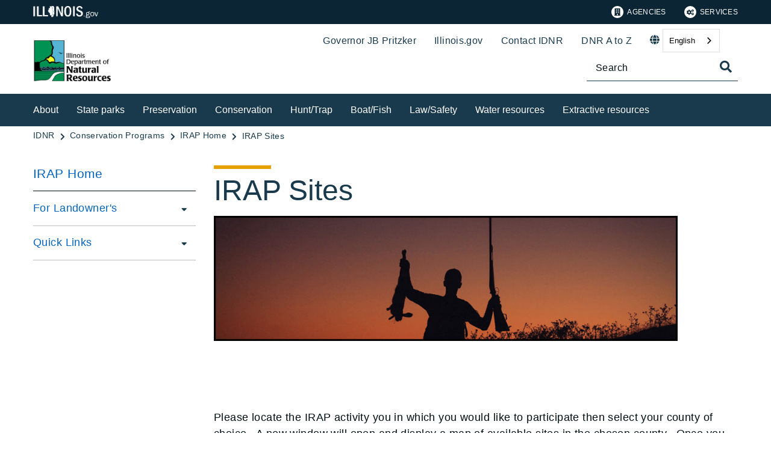

--- FILE ---
content_type: text/html;charset=utf-8
request_url: https://dnr.illinois.gov/conservation/irap/irap-sites.html
body_size: 13379
content:

<!DOCTYPE HTML>
<html lang="en">
    <head>
   <meta charset="UTF-8"/>


<meta name="template" content="Left Navigation Page"/>
<meta name="viewport" content="width=device-width, initial-scale=1"/>
<meta http-equiv="Last-Modified" content="21-08-2025 09:49:38"/>

<meta http-equiv="X-UA-Compatible" content="ie=edge"/>

<!-- The Twitter meta tags-->
<meta name="twitter:card" content="summary"/>
<meta name="twitter:url" content="https://dnr.illinois.gov/conservation/irap/irap-sites.html"/>
<meta name="twitter:title" content="IRAP Sites"/>

<!-- The Open Graph meta tags -->
<meta property="og:url" content="https://dnr.illinois.gov/conservation/irap/irap-sites.html"/>
<meta property="og:type" content="agency-left-navigation-page"/>
<meta property="og:title" content="IRAP Sites"/>


<meta property="og:locale" content="en"/>

   <title>IRAP Sites</title>
   <link rel="canonical" href="https://dnr.illinois.gov/conservation/irap/irap-sites.html"/>
   <!--Preconnect and DNS-Prefetch to improve page load time. -->
<link rel="preconnect" href="//dpm.demdex.net"/>
<link rel="preconnect" href="//fast.stateofil.demdex.net"/>
<link rel="preconnect" href="//stateofil.demdex.net"/>
<link rel="preconnect" href="//stateofil.tt.omtrdc.net"/>
<link rel="preconnect" href="//smetrics.il.gov.sc.omtrdc.net"/>
<link rel="preconnect" href="//metrics.il.gov.sc.omtrdc.net"/>
<!--/Preconnect and DNS-Prefetch-->
   

   
	<script>
	var mode =  true;
	var servername = "";
	const headers = {};
    var name = htmlDecode("Department of Natural Resources:IRAP Sites");
    var pageName = htmlDecode("IRAP Sites");
    var siteSection1 = htmlDecode("Illinois Department of Natural Resources");
    var siteSection2 = htmlDecode("Conservation Programs");
    var siteSection3 = htmlDecode("Illinois Recreational Access Program");
    var siteSection4 = htmlDecode("");
	window.adobeDataLayer = window.adobeDataLayer || [];
	xmlhttp = new XMLHttpRequest();
	xmlhttp.open("HEAD", document.URL, true);
	xmlhttp.onreadystatechange = function() {
		if (xmlhttp.readyState == 4) {
			xmlhttp.getAllResponseHeaders().trim().split(/[\r\n]+/).map(value => value.split(/: /)).forEach(keyValue => {
			headers[keyValue[0].trim()] = keyValue[1].trim();
			});
		if (headers.hasOwnProperty("x-dispatcher")) {
			servername=headers["x-dispatcher"];
			window.adobeDataLayer.push({
				"event": "Page Loaded",
				"xdm": {
					"web": {
						"webPageDetails": {
							"server": servername
                            }
                        }
                    }
                });
			}    
		}
	}    
	xmlhttp.send();
	window.adobeDataLayer.push({
		"event": "Page Loaded",
		"xdm": {
			"web": {
				"webPageDetails": {
					"siteSection": "dnr", //home is for the root directory
					"language": "en",
					"name": name, //name is [directory level 1]:[page title]
					"pageType": "agency-left-navigation-page", //the template name or id
					"server": servername,
					"pageName": pageName,
					"ErrorPage": "", // incase of 404 error page only
					"publishDate": "08/21/2025",
					"originalPublishDate": "08/21/2025",
					"errorCode": "",
					"contentType":"general",
					"errorType": "",
				},
				"category": {
					"siteSection1": siteSection1,
					"siteSection2": siteSection2,
					"siteSection3": siteSection3,
					"siteSection4": siteSection4

				},
				"aem": {
					"environment": "prod",
					"authorVsPublish": "publish",
					"version": "6.5.21.0",
					"buildDate": "2026-01-21T18:09:50Z",
					"authorId": "anonymous",
					"previewMode": mode

				}
			}
		}
	});
	
	// Function to decode the encoded html String
	function htmlDecode(input) {
	    if (input) {
	        var doc = new DOMParser().parseFromString(input, "text/html");
	        return doc.documentElement.textContent;
	    } else {
	        return "";
	    }
	}

	</script>
   <script>
      //(function(g,b,d,f){(function(a,c,d){if(a){var e=b.createElement("style");e.id=c;e.innerHTML=d;a.appendChild(e)}})(b.getElementsByTagName("head")[0],"at-body-style",d);setTimeout(function(){var a=b.getElementsByTagName("head")[0];if(a){var c=b.getElementById("at-body-style");c&&a.removeChild(c)}},f)})(window,document,"body {opacity: 0 !important}",3E3);
   </script>

	
	   
	



	   


	   


	   


	   
	    <script src="//assets.adobedtm.com/c318d2739692/7710421a8ac1/launch-eae2ed0f1b30.min.js" async></script>
	   


   

    
    
<link rel="stylesheet" href="/etc.clientlibs/soi/components/content/v1/column-control/clientlibs.min.2ab879f828ba72e740aa98f5e369863a.css" type="text/css">
<link rel="stylesheet" href="/etc.clientlibs/soi/clientlibs/clientlib-base.min.c3650e3f6e621da09287c84cdbb73bc4.css" type="text/css">
<link rel="stylesheet" href="/etc.clientlibs/soi/clientlibs/clientlib-site.min.ba771ff4b835fcaee5e7583a17ade7e4.css" type="text/css">



    
        
    
<link rel="stylesheet" href="/etc.clientlibs/soi/clientlibs/clientlib-theme-2.min.380d82b8631777dd2edfc2d4652781c2.css" type="text/css">



    
    
    <!--
    THIS IS WHERE CUSTOM CODE GOES, BASED ON AGENCY PATH
    -->
    <!-- custom stylesheet linked -->
    <!-- Custom Agency Path: This containing page to agency page to dam address-->
    
        <link rel="stylesheet" href="/content/dam/soi/en/web/dnr/resources/css/custom.css" type="text/css"/>
    
    <!-- custom stylesheet included -->   


   
    
    

    

    
    
    

   
   <link rel="shortcut icon" href="/content/dam/soi/en/web/doit/images/publishingimages/favicon.ico"/>
</head>
    <body class="agency-left-navigation-page page basicpage" id="agency-left-navigation-page-058cdd78f2" data-cmp-data-layer-enabled>
        <script>
          window.adobeDataLayer = window.adobeDataLayer || [];
          adobeDataLayer.push({
              page: JSON.parse("{\x22agency\u002Dleft\u002Dnavigation\u002Dpage\u002D058cdd78f2\x22:{\x22@type\x22:\x22soi\/components\/structure\/agency\u002Dleft\u002Dnavigation\u002Dpage\x22,\x22repo:modifyDate\x22:\x222025\u002D08\u002D21T14:49:52Z\x22,\x22dc:title\x22:\x22IRAP Sites\x22,\x22dc:description\x22:\x22\x22,\x22xdm:template\x22:\x22\/conf\/soi\/settings\/wcm\/templates\/agency\u002Dleft\u002Dnavigation\u002Dpage\x22,\x22xdm:language\x22:\x22en\x22,\x22xdm:tags\x22:[],\x22repo:path\x22:\x22\/content\/soi\/dnr\/en\/conservation\/irap\/irap\u002Dsites.html\x22}}"),
              event:'cmp:show',
              eventInfo: {
                  path: 'page.agency\u002Dleft\u002Dnavigation\u002Dpage\u002D058cdd78f2'
              }
          });
        </script>
        
        
            

  <div class="cmp-page__skiptomaincontent">
 <a class="cmp-page__skiptomaincontent-link" href="#main">Skip to main content</a>
</div>

    




            



            <main class="soi-base">
   <div class="soi-container">
      <div class="template__placeholder template__placeholder--content">
         


<div class="aem-Grid aem-Grid--12 aem-Grid--default--12 ">
    
    <div class="experiencefragment container--full-width aem-GridColumn aem-GridColumn--default--12">
<div id="experiencefragment-c537a48acd" class="cmp-experiencefragment cmp-experiencefragment--global-header">


    
   <div class="cmp-container " style="height: auto;">
      <div class="cmp-container__mobile " style="height: auto;">
         


<div class="aem-Grid aem-Grid--12 aem-Grid--default--12 ">
    
    <div class="global-header aem-GridColumn--default--none aem-GridColumn aem-GridColumn--default--12 aem-GridColumn--offset--default--0">
   <header class="global-header logo class" id="logo">
      <div class="cmp-global-header">
         <div class="cmp-global-header__container">
            <a href="https://www.illinois.gov" class="cmp-global-header__logo">
            <img src="/content/dam/soi/en/web/global/images/logos/header-logo.svg" alt="Illinois.gov"/>
            </a>
            <ul class="cmp-global-header__nav">
               
                  <li class="cmp-global-header__nav-item">
                     <a class="cmp-global-header__nav-item-link undefined" href="https://www.illinois.gov/search-results.html?contentType=agency" aria-label="Agencies" target="_blank">
                     <img src="/content/dam/soi/en/web/global/images/icons/agency-icon.svg" alt=""/>
                     Agencies</a>
                  </li>
               
                  <li class="cmp-global-header__nav-item">
                     <a class="cmp-global-header__nav-item-link undefined" href="https://www.illinois.gov/search-results.html?contentType=service" aria-label="Services" target="_blank">
                     <img src="/content/dam/soi/en/web/global/images/icons/service-icon.svg" alt=""/>
                     Services</a>
                  </li>
               
            </ul>
         </div>
      </div>
   </header>


    
</div>
<div class="container responsivegrid aem-GridColumn aem-GridColumn--default--12">

    
   <div class="cmp-container " style="height: auto;">
      <div class="cmp-container__mobile " style="height: auto;">
         


<div class="aem-Grid aem-Grid--12 aem-Grid--default--12 ">
    
    
    
</div>

      </div>
   </div>

    
</div>

    
</div>

      </div>
   </div>

    
</div>

    
</div>
<div class="experiencefragment container--full-width aem-GridColumn aem-GridColumn--default--12">
<div id="experiencefragment-5da3ac5e3d" class="cmp-experiencefragment cmp-experiencefragment--global-alert">


    
   <div class="cmp-container " style="height: auto;background-color: rgba(127,127,127,0);">
      <div class="cmp-container__mobile " style="height: auto;background-color: rgba(127,127,127,0);">
         


<div class="aem-Grid aem-Grid--12 aem-Grid--default--12 ">
    
    <div class="global-alert aem-GridColumn--default--hide aem-GridColumn aem-GridColumn--default--12 aem-GridColumn--offset--default--0">

    
</div>

    
</div>

      </div>
   </div>

    
</div>

    
</div>
<div class="agency-header aem-GridColumn aem-GridColumn--default--12">
    



<div class=" agency-header--navigation-white-text ">
   
   <!-- Set background color from color picker -->
   <div class="cmp-agency-header" style="background-color: #ffffff;" data-disable-sticky="false">
      <div class="container container--padding-left-right responsivegrid aem-GridColumn  aem-GridColumn--default--12 ">
         <div class="cmp-container">
            <div class="cmp-container__mobile">
               <div class="aem-Grid aem-Grid--12 aem-Grid--default--12 ">
                  <div class="cmp-agency-header__header">
                     <div class="cmp-agency-header__wrapper">
                        
                        <a href="/" class="cmp-agency-header__logo-link"> <img src="/content/dam/soi/en/web/dnr/dnr-nav-logo.jpeg" alt="Illinois Department of Natural Resources" class="cmp-agency-header__logo"/>
                        </a>
                        
                        <div class="cmp-agency-header__links-search">
                           <div class="cmp-agency-header__links-desktop">
                              
                                 <a href="https://www2.illinois.gov/sites/gov/Pages/default.aspx" target="blank" class="cmp-agency-header__links-desktop__item cmp-agency-header__links-desktop__item--link">Governor JB Pritzker</a>
                              
                                 <a href="https://www.illinois.gov" class="cmp-agency-header__links-desktop__item cmp-agency-header__links-desktop__item--link">Illinois.gov</a>
                              
                                 <a href="/about/contact.html" class="cmp-agency-header__links-desktop__item cmp-agency-header__links-desktop__item--link">Contact IDNR</a>
                              
                                 <a href="/dnratoz.html" class="cmp-agency-header__links-desktop__item cmp-agency-header__links-desktop__item--link">DNR A to Z</a>
                              
                              <div class="cmp-agency-header__links-desktop__item">
                                 
                                 <div class="translate weglot" weglot-api-key="wg_a8ce0db6fe11a17b742aacb09c3517013">                   
                                       <em class="fas fa-globe"></em>
                                       <div id="weglot-desktop">
                                       </div>                  
                                 </div>
                                 
                              </div>
                              <div class="cmp-agency-header__links-desktop__item">
                                 <div class="social-media-icons social-media-icons--dark">
                                    <div class="cmp-social-media-icons">
                                        
                                    </div>
                                 </div>
                              </div>
                           </div>
                           <div class="cmp-agency-header__search">
                              <div>
     <div class="search-input-row">
        <div class="search-input ">
            <div class="cmp-search-input" data-ajax-url="https://doit-web-content-management.ent.us-east4.gcp.elastic-cloud.com/api/as/v1/engines/{index}/query_suggestion" data-search-page="https://dnr.illinois.gov/search.html" data-agency="dnr" data-engine-key="search-6vsm2asko372xhcp4ttjjm1e" data-suggestions-limit="4" data-engine-key-crawler="search-6vsm2asko372xhcp4ttjjm1e" data-page-type="dnr" data-searchbar-filters="title" data-engines="[{&#34;name&#34;:&#34;dnr-main&#34;,&#34;label&#34;:&#34;DNR&#34;,&#34;isDefault&#34;:&#34;true&#34;},{&#34;name&#34;:&#34;soi-allproperties&#34;,&#34;label&#34;:&#34;All Illinois.gov sites&#34;,&#34;isDefault&#34;:&#34;false&#34;}]">
                <input type="text" placeholder="Search" aria-label="Search" class="cmp-search-input__search-input"/>
                <a href="#" class="cmp-search-input__search-icon" aria-label="Toggle Search">
                    <i class="fas fa-search cmp-search-input__search-icon__search" aria-hidden="true"></i>
                    <i class="fas fa-times cmp-search-input__search-icon__close" aria-hidden="true"></i>
                </a>
                <div class="cmp-search-input__suggestion" data-template-id="search-input-suggestion-1"></div>
            </div>
            <script id="search-input-suggestion-1" type="text/x-handlebars-template">
                {{#if values.length}}
                <ul class="cmp-search-input__dropdown">
                    {{#each values}}
                        {{#ifLess @index ../limit}}
                            <li class="cmp-search-input__dropdown-item">
                                <a href="{{../../searchPage}}?q={{convertAnd ../this.suggestion}}" class="cmp-search-input__dropdown-item-link">{{../this.suggestion}}</a>
                            </li>
                        {{/ifLess}}
                    {{/each}}
                </ul>
                {{/if}}
            </script>
        </div>
        <div class="cmp-options-wrap" data-template-id="option-template-id"></div>
        <script id="option-template-id" type="text/x-handlebars-template">
            {{#if options.length}}
            <div class="options">
                <fieldset class="cmp-form-options cmp-form-options--drop-down">
                    <label class="cmp-form-options__label" for="searchInSelect">Search In</label>
                    <select class="cmp-form-options__field cmp-form-options__field--drop-down" name="searchIn" id="searchInSelect" aria-label="Search In">
                        {{#each options}}
                            <option value="{{this.name}}" {{#ifEquals this.isDefault 'true' }} selected aria-selected="true" {{else}} aria-selected="false" {{/ifEquals}}>{{this.label}}</option>
                        {{/each}}
                    </select>
                </fieldset>
            </div>
            {{/if}}
        </script>
    </div>


    
</div>
                           </div>
                        </div>
                        <div class="cmp-agency-header__mobile-icons">
                           <a href="#" aria-label="Agency header search" class="cmp-agency-header__mobile-search">
                              <em class="fas fa-search" aria-hidden="true"></em>
                           </a>
                           <button class="cmp-agency-header__mobile-nav" aria-label="Expand site navigation">
                            <em class="fas fa-bars cmp-agency-header__mobile-nav__nav" aria-hidden="true"></em>
                            <em class="fas fa-times cmp-agency-header__mobile-nav__close" aria-hidden="true"></em>
                           </button>
                        </div>
                     </div>
                  </div>
               </div>
            </div>
         </div>
      </div>
      <div class="header-navigation " style="background-color: #193A4D;">
         <div class="container container--header-navigation responsivegrid aem-GridColumn  aem-GridColumn--default--12 " style="border-top: 1px solid #FFFFFF">
            <div class="cmp-container">
               <div class="cmp-container__mobile">
                  <div class="aem-Grid aem-Grid--12 aem-Grid--default--12 ">
                     <nav class="cmp-header-navigation" itemtype="http://schema.org/SiteNavigationElement">
                        <ul class="cmp-header-navigation__group cmp-header-navigation__group--main">
                           
                              <li class="cmp-header-navigation__item cmp-header-navigation__item--expand-on-hover cmp-header-navigation__dropdown cmp-header-navigation__item--level-0">
                                 <span class="cmp-header-navigation__dropdown-wrapper">
                                    <a class="cmp-header-navigation__item-link cmp-header-navigation__dropdown-text" href="/about.html" aria-label="About">About</a>
                                    <button class="cmp-header-navigation__dropdown-arrow" aria-label="About" aria-expanded="false"></button>
                                 </span>
                                 <ul class="cmp-header-navigation__group cmp-header-navigation__subnav">
                                    
                                       <li class="cmp-header-navigation__item cmp-header-navigation__item--level-1">
                                          <a class="cmp-header-navigation__item-link" href="/about/didyouknow.html" aria-label="About IDNR">About IDNR</a>
                                       </li>
                                    
                                       <li class="cmp-header-navigation__item cmp-header-navigation__item--level-1">
                                          <a class="cmp-header-navigation__item-link" href="/outreach/employmentopportunities.html" aria-label="Join our team">Join our team</a>
                                       </li>
                                    
                                       <li class="cmp-header-navigation__item cmp-header-navigation__item--level-1">
                                          <a class="cmp-header-navigation__item-link" href="/about/socialnetworking.html" aria-label="Stay connected">Stay connected</a>
                                       </li>
                                    
                                       <li class="cmp-header-navigation__item cmp-header-navigation__item--level-1">
                                          <a class="cmp-header-navigation__item-link" href="/outreach/cmmunity-outreach.html" aria-label="Community outreach">Community outreach</a>
                                       </li>
                                    
                                       <li class="cmp-header-navigation__item cmp-header-navigation__item--level-1">
                                          <a class="cmp-header-navigation__item-link" href="/education.html" aria-label="For educators">For educators</a>
                                       </li>
                                    
                                       <li class="cmp-header-navigation__item cmp-header-navigation__item--level-1">
                                          <a class="cmp-header-navigation__item-link" href="/clm.html" aria-label="Concession and Leases">Concession and Leases</a>
                                       </li>
                                    
                                       <li class="cmp-header-navigation__item cmp-header-navigation__item--level-1">
                                          <a class="cmp-header-navigation__item-link" href="/grants.html" aria-label="Grant opportunities">Grant opportunities</a>
                                       </li>
                                    
                                       <li class="cmp-header-navigation__item cmp-header-navigation__item--level-1">
                                          <a class="cmp-header-navigation__item-link" href="/procurement.html" aria-label="Procurements">Procurements</a>
                                       </li>
                                    
                                       <li class="cmp-header-navigation__item cmp-header-navigation__item--level-1">
                                          <a class="cmp-header-navigation__item-link" href="/projects.html" aria-label="Site improvement projects">Site improvement projects</a>
                                       </li>
                                    
                                 </ul>
                              </li>
                           
                              <li class="cmp-header-navigation__item cmp-header-navigation__item--expand-on-hover cmp-header-navigation__dropdown cmp-header-navigation__item--level-0">
                                 <span class="cmp-header-navigation__dropdown-wrapper">
                                    <a class="cmp-header-navigation__item-link cmp-header-navigation__dropdown-text" href="/parks.html" aria-label="State parks">State parks</a>
                                    <button class="cmp-header-navigation__dropdown-arrow" aria-label="State parks" aria-expanded="false"></button>
                                 </span>
                                 <ul class="cmp-header-navigation__group cmp-header-navigation__subnav">
                                    
                                       <li class="cmp-header-navigation__item cmp-header-navigation__item--level-1">
                                          <a class="cmp-header-navigation__item-link" href="/parks/camp/reservation-information.html" aria-label="Camping/Shelter Reservation">Camping/Shelter Reservation</a>
                                       </li>
                                    
                                       <li class="cmp-header-navigation__item cmp-header-navigation__item--level-1">
                                          <a class="cmp-header-navigation__item-link" href="/clm.html" aria-label="Concessions and Leases">Concessions and Leases</a>
                                       </li>
                                    
                                       <li class="cmp-header-navigation__item cmp-header-navigation__item--level-1">
                                          <a class="cmp-header-navigation__item-link" href="/parks/lodge.html" aria-label="Lodges">Lodges</a>
                                       </li>
                                    
                                       <li class="cmp-header-navigation__item cmp-header-navigation__item--level-1">
                                          <a class="cmp-header-navigation__item-link" href="/recreation.html" aria-label="Recreation Activities">Recreation Activities</a>
                                       </li>
                                    
                                       <li class="cmp-header-navigation__item cmp-header-navigation__item--level-1">
                                          <a class="cmp-header-navigation__item-link" href="/recreation/programs.html" aria-label="Recreation Programs">Recreation Programs</a>
                                       </li>
                                    
                                       <li class="cmp-header-navigation__item cmp-header-navigation__item--level-1">
                                          <a class="cmp-header-navigation__item-link" href="/doo.html" aria-label="Disabled Outdoor Opportunities">Disabled Outdoor Opportunities</a>
                                       </li>
                                    
                                       <li class="cmp-header-navigation__item cmp-header-navigation__item--level-1">
                                          <a class="cmp-header-navigation__item-link" href="/recreation/wsrc.html" aria-label="World Shooting Complex">World Shooting Complex</a>
                                       </li>
                                    
                                       <li class="cmp-header-navigation__item cmp-header-navigation__item--level-1">
                                          <a class="cmp-header-navigation__item-link" href="/closures/currentclosuresofdnrsitesandareas.html" aria-label="Closures">Closures</a>
                                       </li>
                                    
                                 </ul>
                              </li>
                           
                              <li class="cmp-header-navigation__item cmp-header-navigation__item--expand-on-hover cmp-header-navigation__dropdown cmp-header-navigation__item--level-0">
                                 <span class="cmp-header-navigation__dropdown-wrapper">
                                    <a class="cmp-header-navigation__item-link cmp-header-navigation__dropdown-text" href="https://dnrhistoric.illinois.gov/" aria-label="Preservation" target="blank">Preservation</a>
                                    <button class="cmp-header-navigation__dropdown-arrow" aria-label="Preservation" aria-expanded="false"></button>
                                 </span>
                                 <ul class="cmp-header-navigation__group cmp-header-navigation__subnav">
                                    
                                       <li class="cmp-header-navigation__item cmp-header-navigation__item--level-1">
                                          <a class="cmp-header-navigation__item-link" href="https://dnrhistoric.illinois.gov/" aria-label="State historic sites" target="blank">State historic sites</a>
                                       </li>
                                    
                                       <li class="cmp-header-navigation__item cmp-header-navigation__item--level-1">
                                          <a class="cmp-header-navigation__item-link" href="https://dnrhistoric.illinois.gov/preserve.html" aria-label="State Historic Preservation Office" target="blank">State Historic Preservation Office</a>
                                       </li>
                                    
                                       <li class="cmp-header-navigation__item cmp-header-navigation__item--level-1">
                                          <a class="cmp-header-navigation__item-link" href="https://www.illinoisstatemuseum.org/" aria-label="Illinois State Museum" target="blank">Illinois State Museum</a>
                                       </li>
                                    
                                 </ul>
                              </li>
                           
                              <li class="cmp-header-navigation__item cmp-header-navigation__item--expand-on-hover cmp-header-navigation__dropdown cmp-header-navigation__item--level-0">
                                 <span class="cmp-header-navigation__dropdown-wrapper">
                                    <a class="cmp-header-navigation__item-link cmp-header-navigation__dropdown-text" href="/conservation.html" aria-label="Conservation">Conservation</a>
                                    <button class="cmp-header-navigation__dropdown-arrow" aria-label="Conservation" aria-expanded="false"></button>
                                 </span>
                                 <ul class="cmp-header-navigation__group cmp-header-navigation__subnav">
                                    
                                       <li class="cmp-header-navigation__item cmp-header-navigation__item--level-1">
                                          <a class="cmp-header-navigation__item-link" href="/outreach/climate-action-plan.html" aria-label="Climate Action Plan">Climate Action Plan</a>
                                       </li>
                                    
                                       <li class="cmp-header-navigation__item cmp-header-navigation__item--level-1">
                                          <a class="cmp-header-navigation__item-link" href="/naturalresources/environmentreporter.html" aria-label="Comprehensive environmental review">Comprehensive environmental review</a>
                                       </li>
                                    
                                       <li class="cmp-header-navigation__item cmp-header-navigation__item--level-1">
                                          <a class="cmp-header-navigation__item-link" href="https://cicada-idnr.org/" aria-label="Conservation Inclusive Construction and Development Archive (CICADA)" target="blank">Conservation Inclusive Construction and Development Archive (CICADA)</a>
                                       </li>
                                    
                                       <li class="cmp-header-navigation__item cmp-header-navigation__item--level-1">
                                          <a class="cmp-header-navigation__item-link" href="/conservation/crep.html" aria-label="Conservation Reserve Enhancement (CREP)">Conservation Reserve Enhancement (CREP)</a>
                                       </li>
                                    
                                       <li class="cmp-header-navigation__item cmp-header-navigation__item--level-1">
                                          <a class="cmp-header-navigation__item-link" href="/conservation/csp.html" aria-label="Conservation stewardship">Conservation stewardship</a>
                                       </li>
                                    
                                       <li class="cmp-header-navigation__item cmp-header-navigation__item--level-1">
                                          <a class="cmp-header-navigation__item-link" href="/programs/ecocat.html" aria-label="EcoCAT">EcoCAT</a>
                                       </li>
                                    
                                       <li class="cmp-header-navigation__item cmp-header-navigation__item--level-1">
                                          <a class="cmp-header-navigation__item-link" href="https://naturalheritage.illinois.gov/speciesconservation/endangeredandthreatenedspeciesprogram.html" aria-label="Endangered species" target="blank">Endangered species</a>
                                       </li>
                                    
                                       <li class="cmp-header-navigation__item cmp-header-navigation__item--level-1">
                                          <a class="cmp-header-navigation__item-link" href="/naturalresources/environmentreporter.html" aria-label="Environmental Reporter">Environmental Reporter</a>
                                       </li>
                                    
                                       <li class="cmp-header-navigation__item cmp-header-navigation__item--level-1">
                                          <a class="cmp-header-navigation__item-link" href="/conservation/forestry.html" aria-label="Forestry">Forestry</a>
                                       </li>
                                    
                                       <li class="cmp-header-navigation__item cmp-header-navigation__item--level-1">
                                          <a class="cmp-header-navigation__item-link" href="/conservation/irap.html" aria-label="IL Recreational Access (IRAP)">IL Recreational Access (IRAP)</a>
                                       </li>
                                    
                                       <li class="cmp-header-navigation__item cmp-header-navigation__item--level-1">
                                          <a class="cmp-header-navigation__item-link" href="/conservation/iwap.html" aria-label="IL Wildlife Action Plan">IL Wildlife Action Plan</a>
                                       </li>
                                    
                                       <li class="cmp-header-navigation__item cmp-header-navigation__item--level-1">
                                          <a class="cmp-header-navigation__item-link" href="https://naturalheritage.illinois.gov/" aria-label="Natural heritage" target="blank">Natural heritage</a>
                                       </li>
                                    
                                       <li class="cmp-header-navigation__item cmp-header-navigation__item--level-1">
                                          <a class="cmp-header-navigation__item-link" href="/inpc.html" aria-label="Nature preserves">Nature preserves</a>
                                       </li>
                                    
                                       <li class="cmp-header-navigation__item cmp-header-navigation__item--level-1">
                                          <a class="cmp-header-navigation__item-link" href="/programs/nrda.html" aria-label="Natural Resource Damage Assessment">Natural Resource Damage Assessment</a>
                                       </li>
                                    
                                       <li class="cmp-header-navigation__item cmp-header-navigation__item--level-1">
                                          <a class="cmp-header-navigation__item-link" href="/conservation/wildlife.html" aria-label="Wildlife resources">Wildlife resources</a>
                                       </li>
                                    
                                 </ul>
                              </li>
                           
                              <li class="cmp-header-navigation__item cmp-header-navigation__item--expand-on-hover cmp-header-navigation__dropdown cmp-header-navigation__item--level-0">
                                 <span class="cmp-header-navigation__dropdown-wrapper">
                                    <a class="cmp-header-navigation__item-link cmp-header-navigation__dropdown-text" href="/hunting.html" aria-label="Hunt/Trap">Hunt/Trap</a>
                                    <button class="cmp-header-navigation__dropdown-arrow" aria-label="Hunt/Trap" aria-expanded="false"></button>
                                 </span>
                                 <ul class="cmp-header-navigation__group cmp-header-navigation__subnav">
                                    
                                       <li class="cmp-header-navigation__item cmp-header-navigation__item--level-1">
                                          <a class="cmp-header-navigation__item-link" href="/hunting/gettingstarted.html" aria-label="Getting started">Getting started</a>
                                       </li>
                                    
                                       <li class="cmp-header-navigation__item cmp-header-navigation__item--level-1">
                                          <a class="cmp-header-navigation__item-link" href="/hunting/deerhunting.html" aria-label="Deer">Deer</a>
                                       </li>
                                    
                                       <li class="cmp-header-navigation__item cmp-header-navigation__item--level-1">
                                          <a class="cmp-header-navigation__item-link" href="/hunting/dove.html" aria-label="Dove">Dove</a>
                                       </li>
                                    
                                       <li class="cmp-header-navigation__item cmp-header-navigation__item--level-1">
                                          <a class="cmp-header-navigation__item-link" href="/hunting/furbearers.html" aria-label="Furbearer">Furbearer</a>
                                       </li>
                                    
                                       <li class="cmp-header-navigation__item cmp-header-navigation__item--level-1">
                                          <a class="cmp-header-navigation__item-link" href="/hunting/trapping.html" aria-label="Trapping">Trapping</a>
                                       </li>
                                    
                                       <li class="cmp-header-navigation__item cmp-header-navigation__item--level-1">
                                          <a class="cmp-header-navigation__item-link" href="/hunting/turkeyhunting.html" aria-label="Turkey">Turkey</a>
                                       </li>
                                    
                                       <li class="cmp-header-navigation__item cmp-header-navigation__item--level-1">
                                          <a class="cmp-header-navigation__item-link" href="/hunting/uplandgame.html" aria-label="Upland game">Upland game</a>
                                       </li>
                                    
                                       <li class="cmp-header-navigation__item cmp-header-navigation__item--level-1">
                                          <a class="cmp-header-navigation__item-link" href="/hunting/waterfowlhunting.html" aria-label="Waterfowl">Waterfowl</a>
                                       </li>
                                    
                                       <li class="cmp-header-navigation__item cmp-header-navigation__item--level-1">
                                          <a class="cmp-header-navigation__item-link" href="/hunting/controlledpheasanthunting.html" aria-label="Controlled pheasant hunting">Controlled pheasant hunting</a>
                                       </li>
                                    
                                       <li class="cmp-header-navigation__item cmp-header-navigation__item--level-1">
                                          <a class="cmp-header-navigation__item-link" href="https://huntillinois.org/" aria-label="Hunt Illinois" target="blank">Hunt Illinois</a>
                                       </li>
                                    
                                       <li class="cmp-header-navigation__item cmp-header-navigation__item--level-1">
                                          <a class="cmp-header-navigation__item-link" href="/hunting/harvestreporting.html" aria-label="Harvest reporting">Harvest reporting</a>
                                       </li>
                                    
                                       <li class="cmp-header-navigation__item cmp-header-navigation__item--level-1">
                                          <a class="cmp-header-navigation__item-link" href="/hunting/factsheets.html" aria-label="Hunter fact sheets">Hunter fact sheets</a>
                                       </li>
                                    
                                       <li class="cmp-header-navigation__item cmp-header-navigation__item--level-1">
                                          <a class="cmp-header-navigation__item-link" href="/hunting/hunttrapdigest.html" aria-label="Hunt-Trap digest">Hunt-Trap digest</a>
                                       </li>
                                    
                                       <li class="cmp-header-navigation__item cmp-header-navigation__item--level-1">
                                          <a class="cmp-header-navigation__item-link" href="/hunting/licensed-hunting-preserves.html" aria-label="Licensed hunting preserves">Licensed hunting preserves</a>
                                       </li>
                                    
                                       <li class="cmp-header-navigation__item cmp-header-navigation__item--level-1">
                                          <a class="cmp-header-navigation__item-link" href="/hunting/publichuntingareas.html" aria-label="Public hunting areas">Public hunting areas</a>
                                       </li>
                                    
                                 </ul>
                              </li>
                           
                              <li class="cmp-header-navigation__item cmp-header-navigation__item--expand-on-hover cmp-header-navigation__dropdown cmp-header-navigation__item--level-0">
                                 <span class="cmp-header-navigation__dropdown-wrapper">
                                    <a class="cmp-header-navigation__item-link cmp-header-navigation__dropdown-text" href="/boating.html" aria-label="Boat/Fish">Boat/Fish</a>
                                    <button class="cmp-header-navigation__dropdown-arrow" aria-label="Boat/Fish" aria-expanded="false"></button>
                                 </span>
                                 <ul class="cmp-header-navigation__group cmp-header-navigation__subnav">
                                    
                                       <li class="cmp-header-navigation__item cmp-header-navigation__item--level-1">
                                          <a class="cmp-header-navigation__item-link" href="/fishing.html" aria-label="Fishing">Fishing</a>
                                       </li>
                                    
                                       <li class="cmp-header-navigation__item cmp-header-navigation__item--level-1">
                                          <a class="cmp-header-navigation__item-link" href="/content/dam/soi/en/web/dnr/boating/documents/boatdigest.pdf" aria-label="Handbook of boating laws and responsibilities" target="blank">Handbook of boating laws and responsibilities</a>
                                       </li>
                                    
                                       <li class="cmp-header-navigation__item cmp-header-navigation__item--level-1">
                                          <a class="cmp-header-navigation__item-link" href="/boating/boatingaccidentreport.html" aria-label="Boat accident reporting">Boat accident reporting</a>
                                       </li>
                                    
                                       <li class="cmp-header-navigation__item cmp-header-navigation__item--level-1">
                                          <a class="cmp-header-navigation__item-link" href="/boating/registering.html" aria-label="Register watercraft">Register watercraft</a>
                                       </li>
                                    
                                       <li class="cmp-header-navigation__item cmp-header-navigation__item--level-1">
                                          <a class="cmp-header-navigation__item-link" href="https://exploremoreil.com/" aria-label="Renew registration" target="blank">Renew registration</a>
                                       </li>
                                    
                                       <li class="cmp-header-navigation__item cmp-header-navigation__item--level-1">
                                          <a class="cmp-header-navigation__item-link" href="/boating/taxrequirementonwatercraft.html" aria-label="Tax requirements">Tax requirements</a>
                                       </li>
                                    
                                       <li class="cmp-header-navigation__item cmp-header-navigation__item--level-1">
                                          <a class="cmp-header-navigation__item-link" href="/boating/titlesearch.html" aria-label="Title search">Title search</a>
                                       </li>
                                    
                                       <li class="cmp-header-navigation__item cmp-header-navigation__item--level-1">
                                          <a class="cmp-header-navigation__item-link" href="/boating/transactionfees.html" aria-label="Transaction fees">Transaction fees</a>
                                       </li>
                                    
                                       <li class="cmp-header-navigation__item cmp-header-navigation__item--level-1">
                                          <a class="cmp-header-navigation__item-link" href="/boating/illinoisregistered.html" aria-label="Transfer ownership">Transfer ownership</a>
                                       </li>
                                    
                                       <li class="cmp-header-navigation__item cmp-header-navigation__item--level-1">
                                          <a class="cmp-header-navigation__item-link" href="/boating/watercraftapplications.html" aria-label="Watercraft forms">Watercraft forms</a>
                                       </li>
                                    
                                       <li class="cmp-header-navigation__item cmp-header-navigation__item--level-1">
                                          <a class="cmp-header-navigation__item-link" href="/boating/watercraft-frequently-asked-questions.html" aria-label="Watercraft frequently asked questions">Watercraft frequently asked questions</a>
                                       </li>
                                    
                                       <li class="cmp-header-navigation__item cmp-header-navigation__item--level-1">
                                          <a class="cmp-header-navigation__item-link" href="/boating/waterusagestamps.html" aria-label="Water usage stamps">Water usage stamps</a>
                                       </li>
                                    
                                 </ul>
                              </li>
                           
                              <li class="cmp-header-navigation__item cmp-header-navigation__item--expand-on-hover cmp-header-navigation__dropdown cmp-header-navigation__item--level-0">
                                 <span class="cmp-header-navigation__dropdown-wrapper">
                                    <a class="cmp-header-navigation__item-link cmp-header-navigation__dropdown-text" href="/lawenforcement.html" aria-label="Law/Safety">Law/Safety</a>
                                    <button class="cmp-header-navigation__dropdown-arrow" aria-label="Law/Safety" aria-expanded="false"></button>
                                 </span>
                                 <ul class="cmp-header-navigation__group cmp-header-navigation__subnav">
                                    
                                       <li class="cmp-header-navigation__item cmp-header-navigation__item--level-1">
                                          <a class="cmp-header-navigation__item-link" href="/lawenforcement.html" aria-label="Law enforcement/CPOs">Law enforcement/CPOs</a>
                                       </li>
                                    
                                       <li class="cmp-header-navigation__item cmp-header-navigation__item--level-1">
                                          <a class="cmp-header-navigation__item-link" href="/adrules.html" aria-label="Administrative rules">Administrative rules</a>
                                       </li>
                                    
                                       <li class="cmp-header-navigation__item cmp-header-navigation__item--level-1">
                                          <a class="cmp-header-navigation__item-link" href="/safety.html" aria-label="Safety education">Safety education</a>
                                       </li>
                                    
                                       <li class="cmp-header-navigation__item cmp-header-navigation__item--level-1">
                                          <a class="cmp-header-navigation__item-link" href="https://dnr2.illinois.gov/OLETIPHotline/" aria-label="Report an incident or violation" target="blank">Report an incident or violation</a>
                                       </li>
                                    
                                       <li class="cmp-header-navigation__item cmp-header-navigation__item--level-1">
                                          <a class="cmp-header-navigation__item-link" href="/hunting/deer/claim-a-road-kill.html" aria-label="Claim a road kill deer">Claim a road kill deer</a>
                                       </li>
                                    
                                       <li class="cmp-header-navigation__item cmp-header-navigation__item--level-1">
                                          <a class="cmp-header-navigation__item-link" href="/lawenforcement/cpocomplaints.html" aria-label="Conservation police officer comment form">Conservation police officer comment form</a>
                                       </li>
                                    
                                 </ul>
                              </li>
                           
                              <li class="cmp-header-navigation__item cmp-header-navigation__item--expand-on-hover cmp-header-navigation__dropdown cmp-header-navigation__item--level-0">
                                 <span class="cmp-header-navigation__dropdown-wrapper">
                                    <a class="cmp-header-navigation__item-link cmp-header-navigation__dropdown-text" href="/waterresources.html" aria-label="Water resources">Water resources</a>
                                    <button class="cmp-header-navigation__dropdown-arrow" aria-label="Water resources" aria-expanded="false"></button>
                                 </span>
                                 <ul class="cmp-header-navigation__group cmp-header-navigation__subnav">
                                    
                                       <li class="cmp-header-navigation__item cmp-header-navigation__item--level-1">
                                          <a class="cmp-header-navigation__item-link" href="/cmp.html" aria-label="Coastal Managment Program">Coastal Managment Program</a>
                                       </li>
                                    
                                       <li class="cmp-header-navigation__item cmp-header-navigation__item--level-1">
                                          <a class="cmp-header-navigation__item-link" href="/waterresources/floodplainmanagementresources.html" aria-label="Flooding resources">Flooding resources</a>
                                       </li>
                                    
                                 </ul>
                              </li>
                           
                              <li class="cmp-header-navigation__item cmp-header-navigation__item--expand-on-hover cmp-header-navigation__dropdown cmp-header-navigation__item--level-0">
                                 <span class="cmp-header-navigation__dropdown-wrapper">
                                    <a class="cmp-header-navigation__item-link cmp-header-navigation__dropdown-text" href="/mines.html" aria-label="Extractive resources">Extractive resources</a>
                                    <button class="cmp-header-navigation__dropdown-arrow" aria-label="Extractive resources" aria-expanded="false"></button>
                                 </span>
                                 <ul class="cmp-header-navigation__group cmp-header-navigation__subnav">
                                    
                                       <li class="cmp-header-navigation__item cmp-header-navigation__item--level-1">
                                          <a class="cmp-header-navigation__item-link" href="/mines.html" aria-label="Mines and minerals">Mines and minerals</a>
                                       </li>
                                    
                                       <li class="cmp-header-navigation__item cmp-header-navigation__item--level-1">
                                          <a class="cmp-header-navigation__item-link" href="/oilandgas.html" aria-label="Oil and gas">Oil and gas</a>
                                       </li>
                                    
                                 </ul>
                              </li>
                           
                        </ul>
                        <div class="cmp-header-navigation__group cmp-header-navigation__item cmp-header-navigation__group--desktop-only">
                           <div class="cmp-header-navigation__dropdown cmp-header-navigation__more-dropdown">
                              <span class="cmp-header-navigation__dropdown-wrapper">
                                 <button class="cmp-header-navigation__item-link cmp-header-navigation__more-dropdown-text cmp-header-navigation__dropdown-text">
                                    More
                                    <span class="cmp-header-navigation__dropdown-arrow" aria-expanded="false" aria-label="More"></span>
                                 </button>
                              </span>
                              <ul class="cmp-header-navigation__group cmp-header-navigation__subnav">
                              </ul>
                           </div>
                        </div>
                        <ul class="cmp-header-navigation__group cmp-header-navigation__group--mobile-only">
                           
                              <li class="cmp-header-navigation__item">
                                 <a target="blank" href="https://www2.illinois.gov/sites/gov/Pages/default.aspx" class="cmp-header-navigation__item-link">Governor JB Pritzker</a>
                              </li>
                           
                              <li class="cmp-header-navigation__item">
                                 <a href="https://www.illinois.gov" class="cmp-header-navigation__item-link">Illinois.gov</a>
                              </li>
                           
                              <li class="cmp-header-navigation__item">
                                 <a href="/about/contact.html" class="cmp-header-navigation__item-link">Contact IDNR</a>
                              </li>
                           
                              <li class="cmp-header-navigation__item">
                                 <a href="/dnratoz.html" class="cmp-header-navigation__item-link">DNR A to Z</a>
                              </li>
                           
                           <li class="cmp-header-navigation__item cmp-header-navigation__translate">
                              <div class="cmp-header-navigation__item-link">
                                 
                                 <div class="translate weglot" weglot-api-key="wg_a8ce0db6fe11a17b742aacb09c3517013">
                                       <em class="fas fa-globe"></em>
                                       <div id="weglot-mobile">
                                       </div>
                                 </div>
                                 
                              </div>
                           </li>
                           
                        </ul>
                     </nav>
                  </div>
               </div>
            </div>
         </div>
      </div>
   </div>
</div>
<script defer type="text/javascript" src="https://cdn.weglot.us/weglot.min.js"></script></div>
<div class="container responsivegrid aem-GridColumn aem-GridColumn--default--12">

    
   <div class="cmp-container " style="height: auto;">
      <div class="cmp-container__mobile " style="height: auto;">
         


<div class="aem-Grid aem-Grid--12 aem-Grid--default--12 ">
    
    <div class="breadcrumb aem-GridColumn aem-GridColumn--default--12"><div>
   <nav class="container--full-width cmp-breadcrumb " aria-label="Breadcrumb" data-cmp-data-layer="{&#34;breadcrumb-e08d3cddb4&#34;:{&#34;@type&#34;:&#34;soi/components/navigation/v1/breadcrumb&#34;}}">
      <ol class="cmp-breadcrumb__list" itemscope itemtype="http://schema.org/BreadcrumbList">
         <li class="cmp-breadcrumb__item" itemprop="itemListElement" itemscope itemtype="http://schema.org/ListItem">
            <a href="/" class="cmp-breadcrumb__item-link" itemprop="item" data-cmp-clickable aria-label="IDNR">
            <span itemprop="name">IDNR</span>
            </a>
            <meta itemprop="position" content="1"/>
         </li>
      
         <li class="cmp-breadcrumb__item" itemprop="itemListElement" itemscope itemtype="http://schema.org/ListItem">
            <a href="/conservation.html" class="cmp-breadcrumb__item-link" itemprop="item" data-cmp-clickable aria-label="Conservation Programs">
            <span itemprop="name">Conservation Programs</span>
            </a>
            <meta itemprop="position" content="2"/>
         </li>
      
         <li class="cmp-breadcrumb__item" itemprop="itemListElement" itemscope itemtype="http://schema.org/ListItem">
            <a href="/conservation/irap.html" class="cmp-breadcrumb__item-link" itemprop="item" data-cmp-clickable aria-label="IRAP Home">
            <span itemprop="name">IRAP Home</span>
            </a>
            <meta itemprop="position" content="3"/>
         </li>
      
         <li class="cmp-breadcrumb__item cmp-breadcrumb__item--active" itemprop="itemListElement" itemscope itemtype="http://schema.org/ListItem">
            <a href="/conservation/irap/irap-sites.html" class="cmp-breadcrumb__item-link" itemprop="item" data-cmp-clickable aria-label="IRAP Sites" aria-current="page">
            <span itemprop="name">IRAP Sites</span>
            </a>
            <meta itemprop="position" content="4"/>
         </li>
      </ol>
   </nav>
</div>

    
</div>
<div class="spacer spacer--bg aem-GridColumn aem-GridColumn--default--12">
    <div class="cmp-spacer"></div>


    

</div>
<div class="container responsivegrid container--max-width aem-GridColumn aem-GridColumn--default--12">

    
   <div class="cmp-container " style="height: auto;">
      <div class="cmp-container__mobile " style="height: auto;">
         


<div class="aem-Grid aem-Grid--12 aem-Grid--default--12 aem-Grid--phone--12 ">
    
    <div class="side-navigation navigation aem-GridColumn--default--none aem-GridColumn--phone--12 aem-GridColumn--phone--newline aem-GridColumn aem-GridColumn--offset--phone--0 aem-GridColumn--default--3 aem-GridColumn--offset--default--0"><nav class="cmp-navigation " role="navigation" itemscope itemtype="http://schema.org/SiteNavigationElement" data-cmp-data-layer="{&#34;side-navigation-1f742628a1&#34;:{&#34;@type&#34;:&#34;soi/components/navigation/v1/side-navigation&#34;}}" aria-label="Section">
   <div class="cmp-navigation__title cmp-navigation__title--heading">
      <p>
         <a href="/conservation/irap.html" aria-label="IRAP Home">
            IRAP Home</a>
      </p>
      <button class="cmp-navigation__button cmp-navigation__button--header" aria-expanded="false" aria-label="IRAP Home"></button>
   </div>
   
    <ul class="cmp-navigation__group">
        
    <li class="cmp-navigation__item cmp-navigation__item--level-0">
        
   
      <div class="cmp-navigation__title">
         <a title="For Landowner&#39;s" class="cmp-navigation__item-link">For Landowner&#39;s</a>
         <button class="cmp-navigation__button" aria-expanded="false" aria-label="For Landowner&#39;s"></button>
      </div>
   

        
    <ul class="cmp-navigation__group">
        
    <li class="cmp-navigation__item cmp-navigation__item--level-1">
        
   
      <div class="cmp-navigation__title">
         <a href="/content/dam/soi/en/web/dnr/conservation/irap/documents/iraplandownerenrollmentform.pdf" title="IRAP Landowner Enrollment Form" target="_blank" class="cmp-navigation__item-link">IRAP Landowner Enrollment Form</a>
         <button class="cmp-navigation__button" aria-expanded="false" aria-label="IRAP Landowner Enrollment Form"></button>
      </div>
   

        
    </li>

    
        
    <li class="cmp-navigation__item cmp-navigation__item--level-1">
        
   
      <div class="cmp-navigation__title">
         <a href="/content/dam/soi/en/web/dnr/conservation/irap/documents/irapfaq.pdf" title="FAQs" target="_blank" class="cmp-navigation__item-link">FAQs</a>
         <button class="cmp-navigation__button" aria-expanded="false" aria-label="FAQs"></button>
      </div>
   

        
    </li>

    
        
    <li class="cmp-navigation__item cmp-navigation__item--level-1">
        
   
      <div class="cmp-navigation__title">
         <a href="/conservation/irap/landownerinformation.html" title="Landowner Information" class="cmp-navigation__item-link">Landowner Information</a>
         <button class="cmp-navigation__button" aria-expanded="false" aria-label="Landowner Information"></button>
      </div>
   

        
    </li>

    </ul>

    </li>

    
        
    <li class="cmp-navigation__item cmp-navigation__item--level-0">
        
   
      <div class="cmp-navigation__title">
         <a title="Quick Links" class="cmp-navigation__item-link">Quick Links</a>
         <button class="cmp-navigation__button" aria-expanded="false" aria-label="Quick Links"></button>
      </div>
   

        
    <ul class="cmp-navigation__group">
        
    <li class="cmp-navigation__item cmp-navigation__item--level-1">
        
   
      <div class="cmp-navigation__title">
         <a href="/conservation/irap/irapregistration.html" title="IRAP Registration/Reservation System" class="cmp-navigation__item-link">IRAP Registration/Reservation System</a>
         <button class="cmp-navigation__button" aria-expanded="false" aria-label="IRAP Registration/Reservation System"></button>
      </div>
   

        
    </li>

    
        
    <li class="cmp-navigation__item cmp-navigation__item--level-1">
        
   
      <div class="cmp-navigation__title">
         <a href="/conservation/irap/newsreleases.html" title="IRAP News Releases" class="cmp-navigation__item-link">IRAP News Releases</a>
         <button class="cmp-navigation__button" aria-expanded="false" aria-label="IRAP News Releases"></button>
      </div>
   

        
    </li>

    
        
    <li class="cmp-navigation__item cmp-navigation__item--level-1">
        
   
      <div class="cmp-navigation__title">
         <a href="/conservation/irap/irap-sites.html" title="IRAP Sites" class="cmp-navigation__item-link">IRAP Sites</a>
         <button class="cmp-navigation__button" aria-expanded="false" aria-label="IRAP Sites"></button>
      </div>
   

        
    </li>

    
        
    <li class="cmp-navigation__item cmp-navigation__item--level-1">
        
   
      <div class="cmp-navigation__title">
         <a href="/hunting/hunttrapdigest.html" title="IDNR Hunting and Trapping Regulations" class="cmp-navigation__item-link">IDNR Hunting and Trapping Regulations</a>
         <button class="cmp-navigation__button" aria-expanded="false" aria-label="IDNR Hunting and Trapping Regulations"></button>
      </div>
   

        
    </li>

    
        
    <li class="cmp-navigation__item cmp-navigation__item--level-1">
        
   
      <div class="cmp-navigation__title">
         <a href="https://www.ifishillinois.org/" title="IDNR Fishing Information" target="_blank" class="cmp-navigation__item-link">IDNR Fishing Information</a>
         <button class="cmp-navigation__button" aria-expanded="false" aria-label="IDNR Fishing Information"></button>
      </div>
   

        
    </li>

    </ul>

    </li>

    </ul>

</nav>

    
</div>
<div class="container responsivegrid aem-GridColumn--default--none aem-GridColumn--phone--12 aem-GridColumn--default--9 aem-GridColumn--phone--newline aem-GridColumn aem-GridColumn--offset--phone--0 aem-GridColumn--offset--default--0">

    
   <div class="cmp-container " style="height: auto;">
      <div class="cmp-container__mobile " style="height: auto;">
         


<div class="aem-Grid aem-Grid--9 aem-Grid--default--9 aem-Grid--phone--12 ">
    
    <div class="title aem-GridColumn--phone--12 aem-GridColumn--default--9 aem-GridColumn">
<div data-cmp-data-layer="{&#34;title-7bd40fa39b&#34;:{&#34;@type&#34;:&#34;soi/components/content/v1/title&#34;,&#34;dc:title&#34;:&#34;IRAP Sites&#34;}}" id="title-7bd40fa39b" class="cmp-title ">
    <h1 class="cmp-title__text"> IRAP Sites</h1>
</div>

    

</div>
<div class="image aem-GridColumn--default--none aem-GridColumn--phone--none aem-GridColumn--phone--12 aem-GridColumn aem-GridColumn--default--8 aem-GridColumn--offset--phone--0 aem-GridColumn--offset--default--0"><div data-cmp-is="image" data-cmp-lazythreshold="0" data-cmp-src="https://s7d1.scene7.com/is/image/isp/irapsitesbanner?qlt=100&amp;wid=%7B.width%7D&amp;ts=1750082282126&amp;$ImageComponent$&amp;fit=constrain" data-cmp-widths="600,900,1200" data-cmp-dmimage data-asset="/content/dam/soi/en/web/dnr/conservation/irap/publishingimages/irapsitesbanner.png" data-title="IRAP sites Banner" id="image-f831a8cdcf" data-cmp-data-layer="{&#34;image-f831a8cdcf&#34;:{&#34;@type&#34;:&#34;soi/components/content/v1/image&#34;,&#34;repo:modifyDate&#34;:&#34;2025-05-29T20:37:41Z&#34;,&#34;image&#34;:{&#34;repo:id&#34;:&#34;ebfd968a-1b5c-400e-9770-1a1aa4fa176c&#34;,&#34;repo:modifyDate&#34;:&#34;2025-06-16T13:58:02Z&#34;,&#34;@type&#34;:&#34;image/png&#34;,&#34;repo:path&#34;:&#34;/content/dam/soi/en/web/dnr/conservation/irap/publishingimages/irapsitesbanner.png&#34;,&#34;xdm:tags&#34;:[],&#34;xdm:smartTags&#34;:{}}}}" class="cmp-image  " itemscope itemtype="http://schema.org/ImageObject">
    
        <noscript data-cmp-hook-image="noscript">
            
            <img src="https://s7d1.scene7.com/is/image/isp/irapsitesbanner?qlt=100&ts=1750082282126&$ImageComponent$&fit=constrain" class="cmp-image__image" itemprop="contentUrl" data-cmp-hook-image="image" alt="IRAP sites Banner"/>
            
            
        </noscript>
        
    
    
    
</div>

    
</div>
<div class="text aem-GridColumn--phone--12 aem-GridColumn--default--9 aem-GridColumn"><div id="text-94a773712f" class="cmp-text ">
    <p><br /><br /><br /></p>
</div>

    

</div>
<div class="text aem-GridColumn--phone--12 aem-GridColumn--default--9 aem-GridColumn"><div id="text-8d71cecc2b" class="cmp-text ">
    <p>Please locate the IRAP activity you in which you would like to participate then select your county of choice.  A new window will open and display a map of available sites in the chosen county.  Once you chose the site in the county you in which you are interested, you may continue the sign-up process through the IRAP reservation page.<br /></p>
</div>

    

</div>
<div class="container responsivegrid aem-GridColumn--default--none aem-GridColumn--phone--none aem-GridColumn--phone--12 aem-GridColumn aem-GridColumn--offset--phone--0 aem-GridColumn--default--3 aem-GridColumn--offset--default--0">

    
   <div class="cmp-container " style="height: auto;">
      <div class="cmp-container__mobile " style="height: auto;">
         


<div class="aem-Grid aem-Grid--3 aem-Grid--default--3 aem-Grid--phone--12 ">
    
    <div class="title aem-GridColumn--phone--12 aem-GridColumn aem-GridColumn--default--3">
<div data-cmp-data-layer="{&#34;title-6644efd288&#34;:{&#34;@type&#34;:&#34;soi/components/content/v1/title&#34;,&#34;dc:title&#34;:&#34;Fishing - Pond&#34;}}" id="title-6644efd288" class="cmp-title ">
    <h2 class="cmp-title__text"> Fishing - Pond</h2>
</div>

    

</div>
<div class="text aem-GridColumn--phone--12 aem-GridColumn aem-GridColumn--default--3"><div id="text-9b8c6d32dd" class="cmp-text ">
    <ul>
<li><a class="soi-bullet menu-item" href="/content/dam/soi/en/web/dnr/conservation/irap/documents/fishpond-bondcounty.pdf" target="_blank"><span class="menu-item-text">Bond County</span></a></li>
<li><a href="/content/dam/soi/en/web/dnr/conservation/irap/documents/fishpond-christian-county.pdf">Christian County</a></li>
<li><a class="soi-bullet menu-item" href="/content/dam/soi/en/web/dnr/conservation/irap/documents/fishpond-knoxcounty.pdf" target="_blank"><span class="menu-item-text">Knox County</span></a></li>
<li><a class="soi-bullet menu-item" href="/content/dam/soi/en/web/dnr/conservation/irap/documents/fishpond-macoupincounty.pdf" target="_blank"><span class="menu-item-text">Macoupin County</span></a></li>
<li><a href="/content/dam/soi/en/web/dnr/conservation/irap/documents/fishpond-Marion_County_2025.pdf">Marion County</a></li>
<li><a class="soi-bullet menu-item" href="/content/dam/soi/en/web/dnr/conservation/irap/documents/fishpond-menardcounty.pdf" target="_blank"><span class="menu-item-text">Menard County</span></a></li>
<li><a class="soi-bullet menu-item" href="/content/dam/soi/en/web/dnr/conservation/irap/documents/fishpond-montgomerycounty.pdf" target="_blank"><span class="menu-item-text">Montgomery County</span></a></li>
<li><a class="soi-bullet menu-item" href="/content/dam/soi/en/web/dnr/conservation/irap/documents/fishpond-pikecounty.pdf" target="_blank"><span class="menu-item-text">Pike County</span></a></li>
<li><a href="/content/dam/soi/en/web/dnr/conservation/irap/documents/St.%20Clair%20County%20Pond%20Fishing%20Map.pdf">St. Clair</a></li>
<li><a class="soi-bullet menu-item" href="/content/dam/soi/en/web/dnr/conservation/irap/documents/fishpond-washingtoncounty.pdf" target="_blank"><span class="menu-item-text">Washington County</span></a></li>
<li><a href="/content/dam/soi/en/web/dnr/conservation/irap/documents/723_williamson%20co_pond_map.pdf">Williamson County</a></li>
</ul>

</div>

    

</div>
<div class="title aem-GridColumn--phone--12 aem-GridColumn aem-GridColumn--default--3">
<div data-cmp-data-layer="{&#34;title-8b46c3e613&#34;:{&#34;@type&#34;:&#34;soi/components/content/v1/title&#34;,&#34;dc:title&#34;:&#34;Fishing - Riverbank&#34;}}" id="title-8b46c3e613" class="cmp-title ">
    <h2 class="cmp-title__text"> Fishing - Riverbank</h2>
</div>

    

</div>
<div class="text aem-GridColumn--phone--12 aem-GridColumn aem-GridColumn--default--3"><div id="text-edf61394e4" class="cmp-text ">
    <ul>
<br />
<li><a href="/content/dam/soi/en/web/dnr/conservation/irap/documents/fishriverbank-Brown_County_2025.pdf">Brown County</a></li>
<li><a class="soi-bullet menu-item" href="/content/dam/soi/en/web/dnr/conservation/irap/documents/fishriverbank-christiancounty.pdf" target="_blank"><span class="menu-item-text">Christian County</span></a></li>
<li><a href="/content/dam/soi/en/web/dnr/conservation/irap/documents/fishriverbank-fultoncounty.pdf" target="_blank">Fulton County</a></li>
<li><a class="soi-bullet menu-item" href="/content/dam/soi/en/web/dnr/conservation/irap/documents/fishriverbank-knox-county.pdf" target="_blank"><span class="menu-item-text">Knox County</span></a></li>
<li><a class="soi-bullet menu-item" href="/content/dam/soi/en/web/dnr/conservation/irap/documents/fishriverbank-mcdonoughcounty.pdf" target="_blank"><span class="menu-item-text">McDonough County</span></a></li>
<li><a href="/content/dam/soi/en/web/dnr/conservation/irap/documents/fishriverbank-Menard_County_2025.pdf">Menard County</a></li>
<li><a class="soi-bullet menu-item" href="/content/dam/soi/en/web/dnr/conservation/irap/documents/fishriverbank-sangamon-county.pdf" target="_blank"><span class="menu-item-text">Sangamon County</span></a></li>
<li><a class="soi-bullet menu-item" href="/content/dam/soi/en/web/dnr/conservation/irap/documents/fishriverbank-schuyler-county.pdf" target="_blank"><span class="menu-item-text">Schuyler County</span></a></li>
<li><a class="soi-bullet menu-item" href="/content/dam/soi/en/web/dnr/conservation/irap/documents/fishriverbank-shelbycounty.pdf" target="_blank"><span class="menu-item-text">Shelby County</span></a></li>
</ul>

</div>

    

</div>

    
</div>

      </div>
   </div>

    
</div>
<div class="container responsivegrid aem-GridColumn--default--none aem-GridColumn--phone--none aem-GridColumn--phone--12 aem-GridColumn aem-GridColumn--offset--phone--0 aem-GridColumn--default--3 aem-GridColumn--offset--default--0">

    
   <div class="cmp-container " style="height: auto;">
      <div class="cmp-container__mobile " style="height: auto;">
         


<div class="aem-Grid aem-Grid--3 aem-Grid--default--3 aem-Grid--phone--12 ">
    
    <div class="title aem-GridColumn--phone--12 aem-GridColumn aem-GridColumn--default--3">
<div data-cmp-data-layer="{&#34;title-1617294d93&#34;:{&#34;@type&#34;:&#34;soi/components/content/v1/title&#34;,&#34;dc:title&#34;:&#34;Rabbit Hunting&#34;}}" id="title-1617294d93" class="cmp-title ">
    <h2 class="cmp-title__text"> Rabbit Hunting</h2>
</div>

    

</div>
<div class="text aem-GridColumn--phone--12 aem-GridColumn aem-GridColumn--default--3"><div id="text-fa694e35d2" class="cmp-text ">
    <ul class="col-sm-12 soi-dfwp-column soi-dfwp-list media-list">
<li class="soi-dfwp-item"><div class="menu"><a class="soi-bullet menu-item" href="/content/dam/soi/en/web/dnr/conservation/irap/documents/rabbit-montgomery-county.pdf" target="_blank" style="background-color: rgb(255,255,255);">Montgomery County</a></div>
</li>
<li class="soi-dfwp-item"><div class="menu"><a class="soi-bullet menu-item" href="/content/dam/soi/en/web/dnr/conservation/irap/documents/rabbit-scott-county.pdf" target="_blank">Scott County</a></div>
</li>
</ul>

</div>

    

</div>

    
</div>

      </div>
   </div>

    
</div>
<div class="container responsivegrid aem-GridColumn--default--none aem-GridColumn--phone--none aem-GridColumn--phone--12 aem-GridColumn aem-GridColumn--offset--phone--0 aem-GridColumn--default--3 aem-GridColumn--offset--default--0">

    
   <div class="cmp-container " style="height: auto;">
      <div class="cmp-container__mobile " style="height: auto;">
         


<div class="aem-Grid aem-Grid--3 aem-Grid--default--3 aem-Grid--phone--12 ">
    
    <div class="title aem-GridColumn--phone--12 aem-GridColumn aem-GridColumn--default--3">
<div data-cmp-data-layer="{&#34;title-8855cf742e&#34;:{&#34;@type&#34;:&#34;soi/components/content/v1/title&#34;,&#34;dc:title&#34;:&#34;Squirrel Hunting&#34;}}" id="title-8855cf742e" class="cmp-title ">
    <h2 class="cmp-title__text"> Squirrel Hunting</h2>
</div>

    

</div>
<div class="text aem-GridColumn aem-GridColumn--default--newline aem-GridColumn--phone--3 aem-GridColumn--default--3 aem-GridColumn--offset--default--0"><div id="text-d7d0f4218c" class="cmp-text ">
    <ul>
<li><a class="soi-bullet menu-item" href="/content/dam/soi/en/web/dnr/conservation/irap/documents/squirrel-bond-county.pdf" target="_blank"><span class="menu-item-text">Bond County</span></a></li>
<li><a href="/content/dam/soi/en/web/dnr/conservation/irap/documents/Squirrel%20Clinton%20County%20Map_2024_IRAP.pdf">Clinton County</a></li>
<li><a class="soi-bullet menu-item" href="/content/dam/soi/en/web/dnr/conservation/irap/documents/squirrel-christian-county.pdf" target="_blank"><span class="menu-item-text">Christian County</span></a></li>
<li><span class="menu-item-text"><a href="/content/dam/soi/en/web/dnr/conservation/irap/documents/Squirrel%20Fulton%20County%20Map_2024_IRAP.pdf">Fulton County</a></span></li>
<li><a class="soi-bullet menu-item" href="/content/dam/soi/en/web/dnr/conservation/irap/documents/squirrel-greene-county.pdf" target="_blank"><span class="menu-item-text">Greene County</span></a></li>
<li><a href="/content/dam/soi/en/web/dnr/conservation/irap/documents/Squirrel%20Hardin%20County%20Map_2024_IRAP.pdf">Hardin County</a></li>
<li><a class="soi-bullet menu-item" href="/content/dam/soi/en/web/dnr/conservation/irap/documents/squirrel-jersey-county.pdf" target="_blank" style="background-color: rgb(255,255,255);"><span class="menu-item-text">Jersey County</span></a></li>
<li><a class="soi-bullet menu-item" href="/content/dam/soi/en/web/dnr/conservation/irap/documents/squirrel-knox-county.pdf" target="_blank"><span class="menu-item-text">Knox County</span></a></li>
<li><a class="soi-bullet menu-item" href="/content/dam/soi/en/web/dnr/conservation/irap/documents/squirrel-macoupin-county.pdf" target="_blank"><span class="menu-item-text">Macoupin County</span></a></li>
<li><span class="menu-item-text"><a href="/content/dam/soi/en/web/dnr/conservation/irap/documents/Marion%20County%20Sites%20Map.pdf">Marion County</a></span></li>
<li><a class="soi-bullet menu-item" href="/content/dam/soi/en/web/dnr/conservation/irap/documents/squirrel-montgomery-county.pdf" target="_blank"><span class="menu-item-text">Montgomery County</span></a></li>
<li><a class="soi-bullet menu-item" href="/content/dam/soi/en/web/dnr/conservation/irap/documents/squirrel-morgan-county.pdf" target="_blank"><span class="menu-item-text">Morgan County</span></a></li>
<li><a class="soi-bullet menu-item" href="/content/dam/soi/en/web/dnr/conservation/irap/documents/squirrel-pike-county.pdf" target="_blank"><span class="menu-item-text">Pike County</span></a></li>
<li><a class="soi-bullet menu-item" href="/content/dam/soi/en/web/dnr/conservation/irap/documents/squirrel-sangamon-county.pdf" target="_blank"><span class="menu-item-text">Sangamon County</span></a></li>
<li><a class="soi-bullet menu-item" href="/content/dam/soi/en/web/dnr/conservation/irap/documents/squirrel-schuyler-county.pdf" target="_blank"><span class="menu-item-text">Schuyler County</span></a></li>
<li><a class="soi-bullet menu-item" href="/content/dam/soi/en/web/dnr/conservation/irap/documents/Scott%20County%20Sites%20Map.pdf" target="_blank"><span class="menu-item-text">Scott County</span></a></li>
<li><a class="soi-bullet menu-item" href="/content/dam/soi/en/web/dnr/conservation/irap/documents/squirrel_maps_723/washington_co_squirrel_723.pdf" target="_blank"><span class="menu-item-text">Washington County</span></a></li>
<li><a class="soi-bullet menu-item" href="/content/dam/soi/en/web/dnr/conservation/irap/documents/squirrel_maps_723/williamson-co-squirrel-723.pdf" target="_blank"><span class="menu-item-text">Williamson County</span></a></li>
</ul>
<p> </p>

</div>

    

</div>

    
</div>

      </div>
   </div>

    
</div>
<div class="text aem-GridColumn--phone--12 aem-GridColumn--default--9 aem-GridColumn">

    

</div>

    
</div>

      </div>
   </div>

    
</div>

    
</div>

      </div>
   </div>

    
</div>
<div class="spacer spacer--bg aem-GridColumn aem-GridColumn--default--12">
    <div class="cmp-spacer"></div>


    

</div>

    
</div>

      </div>
   </div>

    
</div>
<div class="agencyfooter aem-GridColumn aem-GridColumn--default--12">
<div>
   <h2 class="sr-only">Footer</h2>
   
   
      <div class="cmp-agency-footer">
   
      <div class="container container--padding-left-right responsivegrid aem-GridColumn aem-GridColumn--default--12">
         <div class="cmp-container">
            <div class="cmp-container__mobile">
               <div class="aem-Grid aem-Grid--12 aem-Grid--default--12">
                  
                  <div class="cmp-agency-footer__links-icons">
                     
                        <div class="cmp-agency-footer__links-wrapper width-default">
                           <h3>Contact Information</h3>
                           
                           
                              <div class="cmp-agency-footer__text">
                                 <p>One Natural Resources Way<br />
Springfield, IL 62702<br />
Phone: <strong><a href="tel:2177826302">217-782-6302</a></strong></p>
<p><a title="Contact Us" href="/about/contact.html">Contact Us</a></p>
<p><a title="DNR Offices" href="/about/offices.html">DNR Offices</a></p>
<p><a title="Boards/Commissions" href="/programs/boardsandcommissions.html">Boards/Commissions</a></p>
<p><a title="Equal Opportunity" href="/about/equalopportunity.html">Equal Opportunity</a></p>
<p><a title="FOIA Request for Public Records" href="/foia.html">FOIA Request for Public Records</a></p>

                              </div>
                           
                        </div>
                     
                        <div class="cmp-agency-footer__links-wrapper ">
                           <h3>Useful Links</h3>
                           
                              <ul>
                                 
                                    <li><a href="/dnratoz.html" aria-label="Listing by Topic (A to Z)">Listing by Topic (A to Z)</a></li>
                                 
                                    <li><a href="/search.html" aria-label="Search Site">Search Site</a></li>
                                 
                                    <li><a href="/about.html" aria-label="About DNR">About DNR</a></li>
                                 
                                    <li><a href="/content/dam/soi/en/web/dnr/about/documents/affirmative_action_plan.pdf" aria-label="Affirmative Action Plan" target="_blank">Affirmative Action Plan</a></li>
                                 
                                    <li><a href="/about/faq.html" aria-label="FAQs">FAQs</a></li>
                                 
                                    <li><a href="/oi/podcasts.html" aria-label="Podcasts">Podcasts</a></li>
                                 
                                    <li><a href="/about/privacy.html" aria-label="Privacy">Privacy</a></li>
                                 
                              </ul>
                           
                           
                        </div>
                     
                     
                        <div class="cmp-agency-footer__links-wrapper">
                        <div class="social-media-icons">
                           <div class="cmp-social-media-icons" style="flex-wrap: wrap; justify-content: center;">
                              
                                 
                                    <a href="https://www.facebook.com/IllinoisDNR" role="link" aria-label="Facebook" target="_blank">
                                       <svg xmlns="http://www.w3.org/2000/svg" viewBox="0 0 36.003 35.873" style="fill:  !important; width: 32px">
                                          <path data-name="facebook icon" d="M-8295.609,20685.939h0a17.489,17.489,0,0,1-15.324-17.371,17.409,17.409,0,0,1,5.111-12.375,17.312,17.312,0,0,1,12.344-5.127h.093a17.312,17.312,0,0,1,12.344,5.127,17.409,17.409,0,0,1,5.111,12.375,17.533,17.533,0,0,1-4.148,11.324,17.446,17.446,0,0,1-10.307,5.918l-.024-11.594,4.335-.037.7-5.016-4.994.027c0-.006,0-.055,0-.139.022-2.582.049-3.545.067-3.9.039-.844,1.288-1.207,1.431-1.246l3.568.01-.01-4.506c-3.223.006-5.717.162-7.408.92-1.646.74-2.549,2.063-2.929,4.293l.036,4.574h-4.355l0,4.984,4.351,0,.01,11.748Z" transform="translate(8311.435 -20650.566)" stroke="rgba(0,0,0,0)" stroke-miterlimit="10" stroke-width="1"/>
                                       </svg>
                                    </a>
                                 
                                 
                                 
                                 
                                 
                                 
                                 
                                 
                                 
                                 
                              
                                 
                                 
                                    <a href="https://x.com/IllinoisDNR" role="link" aria-label="X" target="_blank">
                                    <svg xmlns="http://www.w3.org/2000/svg" viewBox="0 36 448 512" style="fill:  !important; width: 32px">
                                          <path data-name="twitter icon" d="M64 32C28.7 32 0 60.7 0 96v320c0 35.3 28.7 64 64 64h320c35.3 0 64-28.7 64-64V96c0-35.3-28.7-64-64-64zm297.1 84L257.3 234.6L379.4 396h-95.6L209 298.1L123.3 396H75.8l111-126.9L69.7 116h98l67.7 89.5l78.2-89.5zm-37.8 251.6L153.4 142.9h-28.3l171.8 224.7h26.3z"/>
                                       </svg>
                                    </a>
                                 
                                 
                                 
                                 
                                 
                                 
                                 
                                 
                                 
                              
                                 
                                 
                                 
                                 
                                 
                                    <a href="https://www.youtube.com/user/TheIllinoisDNR" aria-label="YouTube" target="_blank">
                                       <svg xmlns="http://www.w3.org/2000/svg" viewBox="0 0 576 512" style="fill:  !important; width: 32px">
                                          <path data-name="youtube icon" d="M549.655 124.083c-6.281-23.65-24.787-42.276-48.284-48.597C458.781 64 288 64 288 64S117.22 64 74.629 75.486c-23.497 6.322-42.003 24.947-48.284 48.597-11.412 42.867-11.412 132.305-11.412 132.305s0 89.438 11.412 132.305c6.281 23.65 24.787 41.5 48.284 47.821C117.22 448 288 448 288 448s170.78 0 213.371-11.486c23.497-6.321 42.003-24.171 48.284-47.821 11.412-42.867 11.412-132.305 11.412-132.305s0-89.438-11.412-132.305zm-317.51 213.508V175.185l142.739 81.205-142.739 81.201z"/>
                                       </svg>
                                    </a>
                                 
                                 
                                 
                                 
                                 
                                 
                              
                                 
                                 
                                 
                                    <a href="https://www.instagram.com/illinoisdnr/" role="link" aria-label="Instagram" target="_blank">
                                       <svg xmlns="http://www.w3.org/2000/svg" viewBox="0 0 35.004 34.996" style="fill:  !important; width: 32px">
                                          <path data-name="instagram icon" d="M13530.5,14625a17.5,17.5,0,1,1,12.375-5.123A17.4,17.4,0,0,1,13530.5,14625Zm-.309-27.992c-2.723,0-3.076,0-4.2.059a7.425,7.425,0,0,0-2.479.477,5,5,0,0,0-1.8,1.172,5.048,5.048,0,0,0-1.174,1.8,7.654,7.654,0,0,0-.477,2.471v.047c-.043,1.033-.059,1.42-.059,4.154,0,2.717.014,3.1.055,4.137l0,.006,0,.059a7.642,7.642,0,0,0,.477,2.471,5.022,5.022,0,0,0,1.174,1.8,5.093,5.093,0,0,0,1.8,1.182,7.573,7.573,0,0,0,2.479.469l.01,0c1.09.051,1.418.064,4.191.064s3.1-.014,4.186-.064l.008,0a7.563,7.563,0,0,0,2.479-.469,4.958,4.958,0,0,0,1.8-1.182,4.9,4.9,0,0,0,1.172-1.8,7.423,7.423,0,0,0,.477-2.471c.047-1.09.059-1.42.059-4.2,0-2.762-.016-3.145-.057-4.172l0-.029a7.417,7.417,0,0,0-.477-2.471,5.174,5.174,0,0,0-2.977-2.977,7.425,7.425,0,0,0-2.479-.477C13533.262,14597.008,13532.908,14597,13530.191,14597Zm0,18.535c-2.668,0-3.014-.006-4.121-.059a5.591,5.591,0,0,1-1.891-.354,3.1,3.1,0,0,1-1.174-.762,3.165,3.165,0,0,1-.754-1.166,5.481,5.481,0,0,1-.354-1.891c-.049-1.025-.064-1.334-.064-4.121s.016-3.1.064-4.113a5.427,5.427,0,0,1,.354-1.893,3.332,3.332,0,0,1,1.928-1.936,5.681,5.681,0,0,1,1.891-.352c1.107-.053,1.453-.059,4.121-.059s3.006.006,4.113.059a5.684,5.684,0,0,1,1.893.352,3.148,3.148,0,0,1,1.172.764,3.293,3.293,0,0,1,.764,1.172,5.668,5.668,0,0,1,.344,1.893v.008c.051,1.043.066,1.359.066,4.105s-.016,3.063-.064,4.109l0,.012a5.682,5.682,0,0,1-.344,1.891,3.238,3.238,0,0,1-.764,1.166,3.1,3.1,0,0,1-1.172.762,5.552,5.552,0,0,1-1.893.354C13533.2,14615.533,13532.852,14615.539,13530.191,14615.539Zm0-13.58a5.231,5.231,0,1,0,5.229,5.229A5.237,5.237,0,0,0,13530.191,14601.959Zm5.434-1.43a1.221,1.221,0,1,0,1.225,1.217A1.217,1.217,0,0,0,13535.625,14600.529Zm-5.434,10.053a3.395,3.395,0,1,1,3.395-3.395A3.4,3.4,0,0,1,13530.191,14610.582Z" transform="translate(-13512.998 -14590)"/>
                                       </svg>
                                    </a>
                                 
                                 
                                 
                                 
                                 
                                 
                                 
                                 
                              
                                 
                                 
                                 
                                 
                                 
                                 
                                 
                                 
                                 
                                 
                                    <a href="https://bsky.app/profile/illinoisdnr.bsky.social" aria-label="Follow IDNR on Bluesky" target="_self">
                                       <img src="/content/dam/soi/en/web/dnr/publishingimages/bluesky-logo.png" width="32px" alt/></img>
                                    </a>
                                 
                                           
                           </div>
                        </div>
                        
                     </div>
                     
                  </div>
                  
                  
                  
                     <map-details api-key="pk.eyJ1IjoiZG9pdHdlYnNlcnZpY2VzIiwiYSI6ImNsbGw4b21hMzFydjMzZW5zeDFldmNueTgifQ.DV5viEN7i1rSXmdv36pzfg"></map-details>
                  
                  
                  <div class="cmp-agency-footer__back-to-top cmp-agency-footer__back-to-top-floating">
                     <div id="soiBackToTop" style="display:none;" class="soi-back-to-top">
                        <button class="cmp-soi-back-to-top">
                           <div class="cmp-soi-back-to-top--container">
                              <div class="cmp-soi-back-to-top--icon">
                                 <div><i class="far fa-chevron-double-up"></i></div>
                              </div>
                              <div class="cmp-soi-back-to-top--text">Back to top</div>
                           </div>
                        </button>
                     </div>
                  </div>
               </div>
            </div>
         </div>
      </div>
   </div>
</div></div>
<div class="experiencefragment container--full-width aem-GridColumn aem-GridColumn--default--12">
<div id="experiencefragment-de39236397" class="cmp-experiencefragment cmp-experiencefragment--global-footer">


    
   <div class="cmp-container " style="height: auto;">
      <div class="cmp-container__mobile " style="height: auto;">
         


<div class="aem-Grid aem-Grid--12 aem-Grid--default--12 ">
    
    <div class="global-footer aem-GridColumn aem-GridColumn--default--12">
   <footer class="global-footer Global Footer" id="GF-1">
      <div class="cmp-global-footer">
         <div class="cmp-global-footer__container">
            <ul class="cmp-global-footer__nav">
               <li class="cmp-global-footer__nav-item">
                  <a href="https://doit.illinois.gov/initiatives/accessibility/iitaa.html" aria-label="Web Accessibility" target="_blank" class="cmp-global-footer__nav-item-link">Web Accessibility</a>
               </li>
            
               <li class="cmp-global-footer__nav-item">
                  <a href="http://www.missingkids.com/" aria-label="Missing &amp; Exploited Children" target="_blank" class="cmp-global-footer__nav-item-link">Missing &amp; Exploited Children</a>
               </li>
            
               <li class="cmp-global-footer__nav-item">
                  <a href="http://www.amberillinois.org/" aria-label="Amber Alerts" target="_blank" class="cmp-global-footer__nav-item-link">Amber Alerts</a>
               </li>
            
               <li class="cmp-global-footer__nav-item">
                  <a href="https://www.illinois.gov/about/privacy.html" aria-label="Illinois Privacy Info" target="_blank" class="cmp-global-footer__nav-item-link">Illinois Privacy Info</a>
               </li>
            </ul>
            <div class="cmp-global-footer__copyright-text"><ul>
<li><a href="https://gov.illinois.gov" target="_blank" title="Governor JB Pritzker">Governor JB Pritzker</a></li>
<li>© 2026</li>
<li><a href="https://www.illinois.gov" target="_blank" title="State of Illinois">State of Illinois</a></li>
</ul>
</div>
         </div>
      </div>
   </footer>


    
</div>
<div class="embedSuper aem-GridColumn aem-GridColumn--default--12">
        <style>
.google-translate .cmp-google-translate .goog-te-gadget > span {
display: none;
}
</style>
        


    

</div>

    
</div>

      </div>
   </div>

    
</div>

    
</div>

    
</div>

      </div>
      
   </div>
</main>
            
    
    

    
    
<script src="/etc.clientlibs/soi/clientlibs/clientlib-base.min.86db31df3dd7bfdefe6a299153edd583.js"></script>
<script src="/etc.clientlibs/soi/clientlibs/clientlib-site.min.91b0940601fa8a10e25997e6dad78636.js"></script>






    

    

    
    



    
    

            

        
    </body>
</html>


--- FILE ---
content_type: text/css;charset=utf-8
request_url: https://dnr.illinois.gov/etc.clientlibs/soi/clientlibs/clientlib-base.min.c3650e3f6e621da09287c84cdbb73bc4.css
body_size: 40502
content:
.cmp-page__skiptomaincontent .cmp-page__skiptomaincontent-link{position:absolute;left:-999px;top:0;width:1px;height:1px;overflow:hidden;z-index:-999}
.cmp-page__skiptomaincontent .cmp-page__skiptomaincontent-link:focus,.cmp-page__skiptomaincontent .cmp-page__skiptomaincontent-link:active{left:20px;top:20px;width:auto;height:auto;color:blue;background:white;border:1px solid blue;overflow:auto;padding:10px;margin:5px;z-index:999}
.cmp-accordion__header{margin:0}
.cmp-accordion__button{display:block;width:100%;text-align:left}
.cmp-accordion__panel--hidden{display:none}
.cmp-accordion__panel--expanded{display:block}
.cmp-carousel__content{position:relative}
.cmp-carousel__item{display:none}
.cmp-carousel__item--active{display:block}
.cmp-carousel__action{-webkit-appearance:none;-moz-appearance:none;appearance:none}
.cmp-carousel__indicators{display:flex;flex-wrap:wrap;justify-content:center;margin:0;padding:0;list-style:none}
.cmp-carousel__indicator{position:relative;flex:0 1 auto;width:10px;height:10px;margin:0 7px;border-radius:50%;font-size:0;text-indent:-3000px;background-color:rgba(0,0,0,0.5)}
.cmp-carousel__indicator--active{background-color:rgba(0,0,0,0.8)}
.cmp-image__image{width:100%}
.cmp-breadcrumb{display:inline-block;list-style:none;padding:0}
.cmp-breadcrumb__item{display:inline-block;vertical-align:top}
.aem-Grid{display:block;width:100%}
.aem-Grid::before,.aem-Grid::after{display:table;content:" "}
.aem-Grid::after{clear:both}
.aem-Grid-newComponent{clear:both;margin:0}
.aem-GridColumn{box-sizing:border-box;clear:both}
.aem-GridShowHidden>.aem-Grid>.aem-GridColumn{display:block !important}
.aem-Grid.aem-Grid--1>.aem-GridColumn.aem-GridColumn--default--1{float:left;clear:none;width:100%}
.aem-Grid.aem-Grid--1>.aem-GridColumn.aem-GridColumn--offset--default--0{margin-left:0}
.aem-Grid.aem-Grid--1>.aem-GridColumn.aem-GridColumn--offset--default--1{margin-left:100%}
.aem-Grid.aem-Grid--2>.aem-GridColumn.aem-GridColumn--default--1{float:left;clear:none;width:50%}
.aem-Grid.aem-Grid--2>.aem-GridColumn.aem-GridColumn--default--2{float:left;clear:none;width:100%}
.aem-Grid.aem-Grid--2>.aem-GridColumn.aem-GridColumn--offset--default--0{margin-left:0}
.aem-Grid.aem-Grid--2>.aem-GridColumn.aem-GridColumn--offset--default--1{margin-left:50%}
.aem-Grid.aem-Grid--2>.aem-GridColumn.aem-GridColumn--offset--default--2{margin-left:100%}
.aem-Grid.aem-Grid--3>.aem-GridColumn.aem-GridColumn--default--1{float:left;clear:none;width:33.33333333%}
.aem-Grid.aem-Grid--3>.aem-GridColumn.aem-GridColumn--default--2{float:left;clear:none;width:66.66666667%}
.aem-Grid.aem-Grid--3>.aem-GridColumn.aem-GridColumn--default--3{float:left;clear:none;width:100%}
.aem-Grid.aem-Grid--3>.aem-GridColumn.aem-GridColumn--offset--default--0{margin-left:0}
.aem-Grid.aem-Grid--3>.aem-GridColumn.aem-GridColumn--offset--default--1{margin-left:33.33333333%}
.aem-Grid.aem-Grid--3>.aem-GridColumn.aem-GridColumn--offset--default--2{margin-left:66.66666667%}
.aem-Grid.aem-Grid--3>.aem-GridColumn.aem-GridColumn--offset--default--3{margin-left:100%}
.aem-Grid.aem-Grid--4>.aem-GridColumn.aem-GridColumn--default--1{float:left;clear:none;width:25%}
.aem-Grid.aem-Grid--4>.aem-GridColumn.aem-GridColumn--default--2{float:left;clear:none;width:50%}
.aem-Grid.aem-Grid--4>.aem-GridColumn.aem-GridColumn--default--3{float:left;clear:none;width:75%}
.aem-Grid.aem-Grid--4>.aem-GridColumn.aem-GridColumn--default--4{float:left;clear:none;width:100%}
.aem-Grid.aem-Grid--4>.aem-GridColumn.aem-GridColumn--offset--default--0{margin-left:0}
.aem-Grid.aem-Grid--4>.aem-GridColumn.aem-GridColumn--offset--default--1{margin-left:25%}
.aem-Grid.aem-Grid--4>.aem-GridColumn.aem-GridColumn--offset--default--2{margin-left:50%}
.aem-Grid.aem-Grid--4>.aem-GridColumn.aem-GridColumn--offset--default--3{margin-left:75%}
.aem-Grid.aem-Grid--4>.aem-GridColumn.aem-GridColumn--offset--default--4{margin-left:100%}
.aem-Grid.aem-Grid--5>.aem-GridColumn.aem-GridColumn--default--1{float:left;clear:none;width:20%}
.aem-Grid.aem-Grid--5>.aem-GridColumn.aem-GridColumn--default--2{float:left;clear:none;width:40%}
.aem-Grid.aem-Grid--5>.aem-GridColumn.aem-GridColumn--default--3{float:left;clear:none;width:60%}
.aem-Grid.aem-Grid--5>.aem-GridColumn.aem-GridColumn--default--4{float:left;clear:none;width:80%}
.aem-Grid.aem-Grid--5>.aem-GridColumn.aem-GridColumn--default--5{float:left;clear:none;width:100%}
.aem-Grid.aem-Grid--5>.aem-GridColumn.aem-GridColumn--offset--default--0{margin-left:0}
.aem-Grid.aem-Grid--5>.aem-GridColumn.aem-GridColumn--offset--default--1{margin-left:20%}
.aem-Grid.aem-Grid--5>.aem-GridColumn.aem-GridColumn--offset--default--2{margin-left:40%}
.aem-Grid.aem-Grid--5>.aem-GridColumn.aem-GridColumn--offset--default--3{margin-left:60%}
.aem-Grid.aem-Grid--5>.aem-GridColumn.aem-GridColumn--offset--default--4{margin-left:80%}
.aem-Grid.aem-Grid--5>.aem-GridColumn.aem-GridColumn--offset--default--5{margin-left:100%}
.aem-Grid.aem-Grid--6>.aem-GridColumn.aem-GridColumn--default--1{float:left;clear:none;width:16.66666667%}
.aem-Grid.aem-Grid--6>.aem-GridColumn.aem-GridColumn--default--2{float:left;clear:none;width:33.33333333%}
.aem-Grid.aem-Grid--6>.aem-GridColumn.aem-GridColumn--default--3{float:left;clear:none;width:50%}
.aem-Grid.aem-Grid--6>.aem-GridColumn.aem-GridColumn--default--4{float:left;clear:none;width:66.66666667%}
.aem-Grid.aem-Grid--6>.aem-GridColumn.aem-GridColumn--default--5{float:left;clear:none;width:83.33333333%}
.aem-Grid.aem-Grid--6>.aem-GridColumn.aem-GridColumn--default--6{float:left;clear:none;width:100%}
.aem-Grid.aem-Grid--6>.aem-GridColumn.aem-GridColumn--offset--default--0{margin-left:0}
.aem-Grid.aem-Grid--6>.aem-GridColumn.aem-GridColumn--offset--default--1{margin-left:16.66666667%}
.aem-Grid.aem-Grid--6>.aem-GridColumn.aem-GridColumn--offset--default--2{margin-left:33.33333333%}
.aem-Grid.aem-Grid--6>.aem-GridColumn.aem-GridColumn--offset--default--3{margin-left:50%}
.aem-Grid.aem-Grid--6>.aem-GridColumn.aem-GridColumn--offset--default--4{margin-left:66.66666667%}
.aem-Grid.aem-Grid--6>.aem-GridColumn.aem-GridColumn--offset--default--5{margin-left:83.33333333%}
.aem-Grid.aem-Grid--6>.aem-GridColumn.aem-GridColumn--offset--default--6{margin-left:100%}
.aem-Grid.aem-Grid--7>.aem-GridColumn.aem-GridColumn--default--1{float:left;clear:none;width:14.28571429%}
.aem-Grid.aem-Grid--7>.aem-GridColumn.aem-GridColumn--default--2{float:left;clear:none;width:28.57142857%}
.aem-Grid.aem-Grid--7>.aem-GridColumn.aem-GridColumn--default--3{float:left;clear:none;width:42.85714286%}
.aem-Grid.aem-Grid--7>.aem-GridColumn.aem-GridColumn--default--4{float:left;clear:none;width:57.14285714%}
.aem-Grid.aem-Grid--7>.aem-GridColumn.aem-GridColumn--default--5{float:left;clear:none;width:71.42857143%}
.aem-Grid.aem-Grid--7>.aem-GridColumn.aem-GridColumn--default--6{float:left;clear:none;width:85.71428571%}
.aem-Grid.aem-Grid--7>.aem-GridColumn.aem-GridColumn--default--7{float:left;clear:none;width:100%}
.aem-Grid.aem-Grid--7>.aem-GridColumn.aem-GridColumn--offset--default--0{margin-left:0}
.aem-Grid.aem-Grid--7>.aem-GridColumn.aem-GridColumn--offset--default--1{margin-left:14.28571429%}
.aem-Grid.aem-Grid--7>.aem-GridColumn.aem-GridColumn--offset--default--2{margin-left:28.57142857%}
.aem-Grid.aem-Grid--7>.aem-GridColumn.aem-GridColumn--offset--default--3{margin-left:42.85714286%}
.aem-Grid.aem-Grid--7>.aem-GridColumn.aem-GridColumn--offset--default--4{margin-left:57.14285714%}
.aem-Grid.aem-Grid--7>.aem-GridColumn.aem-GridColumn--offset--default--5{margin-left:71.42857143%}
.aem-Grid.aem-Grid--7>.aem-GridColumn.aem-GridColumn--offset--default--6{margin-left:85.71428571%}
.aem-Grid.aem-Grid--7>.aem-GridColumn.aem-GridColumn--offset--default--7{margin-left:100%}
.aem-Grid.aem-Grid--8>.aem-GridColumn.aem-GridColumn--default--1{float:left;clear:none;width:12.5%}
.aem-Grid.aem-Grid--8>.aem-GridColumn.aem-GridColumn--default--2{float:left;clear:none;width:25%}
.aem-Grid.aem-Grid--8>.aem-GridColumn.aem-GridColumn--default--3{float:left;clear:none;width:37.5%}
.aem-Grid.aem-Grid--8>.aem-GridColumn.aem-GridColumn--default--4{float:left;clear:none;width:50%}
.aem-Grid.aem-Grid--8>.aem-GridColumn.aem-GridColumn--default--5{float:left;clear:none;width:62.5%}
.aem-Grid.aem-Grid--8>.aem-GridColumn.aem-GridColumn--default--6{float:left;clear:none;width:75%}
.aem-Grid.aem-Grid--8>.aem-GridColumn.aem-GridColumn--default--7{float:left;clear:none;width:87.5%}
.aem-Grid.aem-Grid--8>.aem-GridColumn.aem-GridColumn--default--8{float:left;clear:none;width:100%}
.aem-Grid.aem-Grid--8>.aem-GridColumn.aem-GridColumn--offset--default--0{margin-left:0}
.aem-Grid.aem-Grid--8>.aem-GridColumn.aem-GridColumn--offset--default--1{margin-left:12.5%}
.aem-Grid.aem-Grid--8>.aem-GridColumn.aem-GridColumn--offset--default--2{margin-left:25%}
.aem-Grid.aem-Grid--8>.aem-GridColumn.aem-GridColumn--offset--default--3{margin-left:37.5%}
.aem-Grid.aem-Grid--8>.aem-GridColumn.aem-GridColumn--offset--default--4{margin-left:50%}
.aem-Grid.aem-Grid--8>.aem-GridColumn.aem-GridColumn--offset--default--5{margin-left:62.5%}
.aem-Grid.aem-Grid--8>.aem-GridColumn.aem-GridColumn--offset--default--6{margin-left:75%}
.aem-Grid.aem-Grid--8>.aem-GridColumn.aem-GridColumn--offset--default--7{margin-left:87.5%}
.aem-Grid.aem-Grid--8>.aem-GridColumn.aem-GridColumn--offset--default--8{margin-left:100%}
.aem-Grid.aem-Grid--9>.aem-GridColumn.aem-GridColumn--default--1{float:left;clear:none;width:11.11111111%}
.aem-Grid.aem-Grid--9>.aem-GridColumn.aem-GridColumn--default--2{float:left;clear:none;width:22.22222222%}
.aem-Grid.aem-Grid--9>.aem-GridColumn.aem-GridColumn--default--3{float:left;clear:none;width:33.33333333%}
.aem-Grid.aem-Grid--9>.aem-GridColumn.aem-GridColumn--default--4{float:left;clear:none;width:44.44444444%}
.aem-Grid.aem-Grid--9>.aem-GridColumn.aem-GridColumn--default--5{float:left;clear:none;width:55.55555556%}
.aem-Grid.aem-Grid--9>.aem-GridColumn.aem-GridColumn--default--6{float:left;clear:none;width:66.66666667%}
.aem-Grid.aem-Grid--9>.aem-GridColumn.aem-GridColumn--default--7{float:left;clear:none;width:77.77777778%}
.aem-Grid.aem-Grid--9>.aem-GridColumn.aem-GridColumn--default--8{float:left;clear:none;width:88.88888889%}
.aem-Grid.aem-Grid--9>.aem-GridColumn.aem-GridColumn--default--9{float:left;clear:none;width:100%}
.aem-Grid.aem-Grid--9>.aem-GridColumn.aem-GridColumn--offset--default--0{margin-left:0}
.aem-Grid.aem-Grid--9>.aem-GridColumn.aem-GridColumn--offset--default--1{margin-left:11.11111111%}
.aem-Grid.aem-Grid--9>.aem-GridColumn.aem-GridColumn--offset--default--2{margin-left:22.22222222%}
.aem-Grid.aem-Grid--9>.aem-GridColumn.aem-GridColumn--offset--default--3{margin-left:33.33333333%}
.aem-Grid.aem-Grid--9>.aem-GridColumn.aem-GridColumn--offset--default--4{margin-left:44.44444444%}
.aem-Grid.aem-Grid--9>.aem-GridColumn.aem-GridColumn--offset--default--5{margin-left:55.55555556%}
.aem-Grid.aem-Grid--9>.aem-GridColumn.aem-GridColumn--offset--default--6{margin-left:66.66666667%}
.aem-Grid.aem-Grid--9>.aem-GridColumn.aem-GridColumn--offset--default--7{margin-left:77.77777778%}
.aem-Grid.aem-Grid--9>.aem-GridColumn.aem-GridColumn--offset--default--8{margin-left:88.88888889%}
.aem-Grid.aem-Grid--9>.aem-GridColumn.aem-GridColumn--offset--default--9{margin-left:100%}
.aem-Grid.aem-Grid--10>.aem-GridColumn.aem-GridColumn--default--1{float:left;clear:none;width:10%}
.aem-Grid.aem-Grid--10>.aem-GridColumn.aem-GridColumn--default--2{float:left;clear:none;width:20%}
.aem-Grid.aem-Grid--10>.aem-GridColumn.aem-GridColumn--default--3{float:left;clear:none;width:30%}
.aem-Grid.aem-Grid--10>.aem-GridColumn.aem-GridColumn--default--4{float:left;clear:none;width:40%}
.aem-Grid.aem-Grid--10>.aem-GridColumn.aem-GridColumn--default--5{float:left;clear:none;width:50%}
.aem-Grid.aem-Grid--10>.aem-GridColumn.aem-GridColumn--default--6{float:left;clear:none;width:60%}
.aem-Grid.aem-Grid--10>.aem-GridColumn.aem-GridColumn--default--7{float:left;clear:none;width:70%}
.aem-Grid.aem-Grid--10>.aem-GridColumn.aem-GridColumn--default--8{float:left;clear:none;width:80%}
.aem-Grid.aem-Grid--10>.aem-GridColumn.aem-GridColumn--default--9{float:left;clear:none;width:90%}
.aem-Grid.aem-Grid--10>.aem-GridColumn.aem-GridColumn--default--10{float:left;clear:none;width:100%}
.aem-Grid.aem-Grid--10>.aem-GridColumn.aem-GridColumn--offset--default--0{margin-left:0}
.aem-Grid.aem-Grid--10>.aem-GridColumn.aem-GridColumn--offset--default--1{margin-left:10%}
.aem-Grid.aem-Grid--10>.aem-GridColumn.aem-GridColumn--offset--default--2{margin-left:20%}
.aem-Grid.aem-Grid--10>.aem-GridColumn.aem-GridColumn--offset--default--3{margin-left:30%}
.aem-Grid.aem-Grid--10>.aem-GridColumn.aem-GridColumn--offset--default--4{margin-left:40%}
.aem-Grid.aem-Grid--10>.aem-GridColumn.aem-GridColumn--offset--default--5{margin-left:50%}
.aem-Grid.aem-Grid--10>.aem-GridColumn.aem-GridColumn--offset--default--6{margin-left:60%}
.aem-Grid.aem-Grid--10>.aem-GridColumn.aem-GridColumn--offset--default--7{margin-left:70%}
.aem-Grid.aem-Grid--10>.aem-GridColumn.aem-GridColumn--offset--default--8{margin-left:80%}
.aem-Grid.aem-Grid--10>.aem-GridColumn.aem-GridColumn--offset--default--9{margin-left:90%}
.aem-Grid.aem-Grid--10>.aem-GridColumn.aem-GridColumn--offset--default--10{margin-left:100%}
.aem-Grid.aem-Grid--11>.aem-GridColumn.aem-GridColumn--default--1{float:left;clear:none;width:9.09090909%}
.aem-Grid.aem-Grid--11>.aem-GridColumn.aem-GridColumn--default--2{float:left;clear:none;width:18.18181818%}
.aem-Grid.aem-Grid--11>.aem-GridColumn.aem-GridColumn--default--3{float:left;clear:none;width:27.27272727%}
.aem-Grid.aem-Grid--11>.aem-GridColumn.aem-GridColumn--default--4{float:left;clear:none;width:36.36363636%}
.aem-Grid.aem-Grid--11>.aem-GridColumn.aem-GridColumn--default--5{float:left;clear:none;width:45.45454545%}
.aem-Grid.aem-Grid--11>.aem-GridColumn.aem-GridColumn--default--6{float:left;clear:none;width:54.54545455%}
.aem-Grid.aem-Grid--11>.aem-GridColumn.aem-GridColumn--default--7{float:left;clear:none;width:63.63636364%}
.aem-Grid.aem-Grid--11>.aem-GridColumn.aem-GridColumn--default--8{float:left;clear:none;width:72.72727273%}
.aem-Grid.aem-Grid--11>.aem-GridColumn.aem-GridColumn--default--9{float:left;clear:none;width:81.81818182%}
.aem-Grid.aem-Grid--11>.aem-GridColumn.aem-GridColumn--default--10{float:left;clear:none;width:90.90909091%}
.aem-Grid.aem-Grid--11>.aem-GridColumn.aem-GridColumn--default--11{float:left;clear:none;width:100%}
.aem-Grid.aem-Grid--11>.aem-GridColumn.aem-GridColumn--offset--default--0{margin-left:0}
.aem-Grid.aem-Grid--11>.aem-GridColumn.aem-GridColumn--offset--default--1{margin-left:9.09090909%}
.aem-Grid.aem-Grid--11>.aem-GridColumn.aem-GridColumn--offset--default--2{margin-left:18.18181818%}
.aem-Grid.aem-Grid--11>.aem-GridColumn.aem-GridColumn--offset--default--3{margin-left:27.27272727%}
.aem-Grid.aem-Grid--11>.aem-GridColumn.aem-GridColumn--offset--default--4{margin-left:36.36363636%}
.aem-Grid.aem-Grid--11>.aem-GridColumn.aem-GridColumn--offset--default--5{margin-left:45.45454545%}
.aem-Grid.aem-Grid--11>.aem-GridColumn.aem-GridColumn--offset--default--6{margin-left:54.54545455%}
.aem-Grid.aem-Grid--11>.aem-GridColumn.aem-GridColumn--offset--default--7{margin-left:63.63636364%}
.aem-Grid.aem-Grid--11>.aem-GridColumn.aem-GridColumn--offset--default--8{margin-left:72.72727273%}
.aem-Grid.aem-Grid--11>.aem-GridColumn.aem-GridColumn--offset--default--9{margin-left:81.81818182%}
.aem-Grid.aem-Grid--11>.aem-GridColumn.aem-GridColumn--offset--default--10{margin-left:90.90909091%}
.aem-Grid.aem-Grid--11>.aem-GridColumn.aem-GridColumn--offset--default--11{margin-left:100%}
.aem-Grid.aem-Grid--12>.aem-GridColumn.aem-GridColumn--default--1{float:left;clear:none;width:8.33333333%}
.aem-Grid.aem-Grid--12>.aem-GridColumn.aem-GridColumn--default--2{float:left;clear:none;width:16.66666667%}
.aem-Grid.aem-Grid--12>.aem-GridColumn.aem-GridColumn--default--3{float:left;clear:none;width:25%}
.aem-Grid.aem-Grid--12>.aem-GridColumn.aem-GridColumn--default--4{float:left;clear:none;width:33.33333333%}
.aem-Grid.aem-Grid--12>.aem-GridColumn.aem-GridColumn--default--5{float:left;clear:none;width:41.66666667%}
.aem-Grid.aem-Grid--12>.aem-GridColumn.aem-GridColumn--default--6{float:left;clear:none;width:50%}
.aem-Grid.aem-Grid--12>.aem-GridColumn.aem-GridColumn--default--7{float:left;clear:none;width:58.33333333%}
.aem-Grid.aem-Grid--12>.aem-GridColumn.aem-GridColumn--default--8{float:left;clear:none;width:66.66666667%}
.aem-Grid.aem-Grid--12>.aem-GridColumn.aem-GridColumn--default--9{float:left;clear:none;width:75%}
.aem-Grid.aem-Grid--12>.aem-GridColumn.aem-GridColumn--default--10{float:left;clear:none;width:83.33333333%}
.aem-Grid.aem-Grid--12>.aem-GridColumn.aem-GridColumn--default--11{float:left;clear:none;width:91.66666667%}
.aem-Grid.aem-Grid--12>.aem-GridColumn.aem-GridColumn--default--12{float:left;clear:none;width:100%}
.aem-Grid.aem-Grid--12>.aem-GridColumn.aem-GridColumn--offset--default--0{margin-left:0}
.aem-Grid.aem-Grid--12>.aem-GridColumn.aem-GridColumn--offset--default--1{margin-left:8.33333333%}
.aem-Grid.aem-Grid--12>.aem-GridColumn.aem-GridColumn--offset--default--2{margin-left:16.66666667%}
.aem-Grid.aem-Grid--12>.aem-GridColumn.aem-GridColumn--offset--default--3{margin-left:25%}
.aem-Grid.aem-Grid--12>.aem-GridColumn.aem-GridColumn--offset--default--4{margin-left:33.33333333%}
.aem-Grid.aem-Grid--12>.aem-GridColumn.aem-GridColumn--offset--default--5{margin-left:41.66666667%}
.aem-Grid.aem-Grid--12>.aem-GridColumn.aem-GridColumn--offset--default--6{margin-left:50%}
.aem-Grid.aem-Grid--12>.aem-GridColumn.aem-GridColumn--offset--default--7{margin-left:58.33333333%}
.aem-Grid.aem-Grid--12>.aem-GridColumn.aem-GridColumn--offset--default--8{margin-left:66.66666667%}
.aem-Grid.aem-Grid--12>.aem-GridColumn.aem-GridColumn--offset--default--9{margin-left:75%}
.aem-Grid.aem-Grid--12>.aem-GridColumn.aem-GridColumn--offset--default--10{margin-left:83.33333333%}
.aem-Grid.aem-Grid--12>.aem-GridColumn.aem-GridColumn--offset--default--11{margin-left:91.66666667%}
.aem-Grid.aem-Grid--12>.aem-GridColumn.aem-GridColumn--offset--default--12{margin-left:100%}
.aem-Grid.aem-Grid--default--1>.aem-GridColumn.aem-GridColumn--default--1{float:left;clear:none;width:100%}
.aem-Grid.aem-Grid--default--1>.aem-GridColumn.aem-GridColumn--offset--default--0{margin-left:0}
.aem-Grid.aem-Grid--default--1>.aem-GridColumn.aem-GridColumn--offset--default--1{margin-left:100%}
.aem-Grid.aem-Grid--default--2>.aem-GridColumn.aem-GridColumn--default--1{float:left;clear:none;width:50%}
.aem-Grid.aem-Grid--default--2>.aem-GridColumn.aem-GridColumn--default--2{float:left;clear:none;width:100%}
.aem-Grid.aem-Grid--default--2>.aem-GridColumn.aem-GridColumn--offset--default--0{margin-left:0}
.aem-Grid.aem-Grid--default--2>.aem-GridColumn.aem-GridColumn--offset--default--1{margin-left:50%}
.aem-Grid.aem-Grid--default--2>.aem-GridColumn.aem-GridColumn--offset--default--2{margin-left:100%}
.aem-Grid.aem-Grid--default--3>.aem-GridColumn.aem-GridColumn--default--1{float:left;clear:none;width:33.33333333%}
.aem-Grid.aem-Grid--default--3>.aem-GridColumn.aem-GridColumn--default--2{float:left;clear:none;width:66.66666667%}
.aem-Grid.aem-Grid--default--3>.aem-GridColumn.aem-GridColumn--default--3{float:left;clear:none;width:100%}
.aem-Grid.aem-Grid--default--3>.aem-GridColumn.aem-GridColumn--offset--default--0{margin-left:0}
.aem-Grid.aem-Grid--default--3>.aem-GridColumn.aem-GridColumn--offset--default--1{margin-left:33.33333333%}
.aem-Grid.aem-Grid--default--3>.aem-GridColumn.aem-GridColumn--offset--default--2{margin-left:66.66666667%}
.aem-Grid.aem-Grid--default--3>.aem-GridColumn.aem-GridColumn--offset--default--3{margin-left:100%}
.aem-Grid.aem-Grid--default--4>.aem-GridColumn.aem-GridColumn--default--1{float:left;clear:none;width:25%}
.aem-Grid.aem-Grid--default--4>.aem-GridColumn.aem-GridColumn--default--2{float:left;clear:none;width:50%}
.aem-Grid.aem-Grid--default--4>.aem-GridColumn.aem-GridColumn--default--3{float:left;clear:none;width:75%}
.aem-Grid.aem-Grid--default--4>.aem-GridColumn.aem-GridColumn--default--4{float:left;clear:none;width:100%}
.aem-Grid.aem-Grid--default--4>.aem-GridColumn.aem-GridColumn--offset--default--0{margin-left:0}
.aem-Grid.aem-Grid--default--4>.aem-GridColumn.aem-GridColumn--offset--default--1{margin-left:25%}
.aem-Grid.aem-Grid--default--4>.aem-GridColumn.aem-GridColumn--offset--default--2{margin-left:50%}
.aem-Grid.aem-Grid--default--4>.aem-GridColumn.aem-GridColumn--offset--default--3{margin-left:75%}
.aem-Grid.aem-Grid--default--4>.aem-GridColumn.aem-GridColumn--offset--default--4{margin-left:100%}
.aem-Grid.aem-Grid--default--5>.aem-GridColumn.aem-GridColumn--default--1{float:left;clear:none;width:20%}
.aem-Grid.aem-Grid--default--5>.aem-GridColumn.aem-GridColumn--default--2{float:left;clear:none;width:40%}
.aem-Grid.aem-Grid--default--5>.aem-GridColumn.aem-GridColumn--default--3{float:left;clear:none;width:60%}
.aem-Grid.aem-Grid--default--5>.aem-GridColumn.aem-GridColumn--default--4{float:left;clear:none;width:80%}
.aem-Grid.aem-Grid--default--5>.aem-GridColumn.aem-GridColumn--default--5{float:left;clear:none;width:100%}
.aem-Grid.aem-Grid--default--5>.aem-GridColumn.aem-GridColumn--offset--default--0{margin-left:0}
.aem-Grid.aem-Grid--default--5>.aem-GridColumn.aem-GridColumn--offset--default--1{margin-left:20%}
.aem-Grid.aem-Grid--default--5>.aem-GridColumn.aem-GridColumn--offset--default--2{margin-left:40%}
.aem-Grid.aem-Grid--default--5>.aem-GridColumn.aem-GridColumn--offset--default--3{margin-left:60%}
.aem-Grid.aem-Grid--default--5>.aem-GridColumn.aem-GridColumn--offset--default--4{margin-left:80%}
.aem-Grid.aem-Grid--default--5>.aem-GridColumn.aem-GridColumn--offset--default--5{margin-left:100%}
.aem-Grid.aem-Grid--default--6>.aem-GridColumn.aem-GridColumn--default--1{float:left;clear:none;width:16.66666667%}
.aem-Grid.aem-Grid--default--6>.aem-GridColumn.aem-GridColumn--default--2{float:left;clear:none;width:33.33333333%}
.aem-Grid.aem-Grid--default--6>.aem-GridColumn.aem-GridColumn--default--3{float:left;clear:none;width:50%}
.aem-Grid.aem-Grid--default--6>.aem-GridColumn.aem-GridColumn--default--4{float:left;clear:none;width:66.66666667%}
.aem-Grid.aem-Grid--default--6>.aem-GridColumn.aem-GridColumn--default--5{float:left;clear:none;width:83.33333333%}
.aem-Grid.aem-Grid--default--6>.aem-GridColumn.aem-GridColumn--default--6{float:left;clear:none;width:100%}
.aem-Grid.aem-Grid--default--6>.aem-GridColumn.aem-GridColumn--offset--default--0{margin-left:0}
.aem-Grid.aem-Grid--default--6>.aem-GridColumn.aem-GridColumn--offset--default--1{margin-left:16.66666667%}
.aem-Grid.aem-Grid--default--6>.aem-GridColumn.aem-GridColumn--offset--default--2{margin-left:33.33333333%}
.aem-Grid.aem-Grid--default--6>.aem-GridColumn.aem-GridColumn--offset--default--3{margin-left:50%}
.aem-Grid.aem-Grid--default--6>.aem-GridColumn.aem-GridColumn--offset--default--4{margin-left:66.66666667%}
.aem-Grid.aem-Grid--default--6>.aem-GridColumn.aem-GridColumn--offset--default--5{margin-left:83.33333333%}
.aem-Grid.aem-Grid--default--6>.aem-GridColumn.aem-GridColumn--offset--default--6{margin-left:100%}
.aem-Grid.aem-Grid--default--7>.aem-GridColumn.aem-GridColumn--default--1{float:left;clear:none;width:14.28571429%}
.aem-Grid.aem-Grid--default--7>.aem-GridColumn.aem-GridColumn--default--2{float:left;clear:none;width:28.57142857%}
.aem-Grid.aem-Grid--default--7>.aem-GridColumn.aem-GridColumn--default--3{float:left;clear:none;width:42.85714286%}
.aem-Grid.aem-Grid--default--7>.aem-GridColumn.aem-GridColumn--default--4{float:left;clear:none;width:57.14285714%}
.aem-Grid.aem-Grid--default--7>.aem-GridColumn.aem-GridColumn--default--5{float:left;clear:none;width:71.42857143%}
.aem-Grid.aem-Grid--default--7>.aem-GridColumn.aem-GridColumn--default--6{float:left;clear:none;width:85.71428571%}
.aem-Grid.aem-Grid--default--7>.aem-GridColumn.aem-GridColumn--default--7{float:left;clear:none;width:100%}
.aem-Grid.aem-Grid--default--7>.aem-GridColumn.aem-GridColumn--offset--default--0{margin-left:0}
.aem-Grid.aem-Grid--default--7>.aem-GridColumn.aem-GridColumn--offset--default--1{margin-left:14.28571429%}
.aem-Grid.aem-Grid--default--7>.aem-GridColumn.aem-GridColumn--offset--default--2{margin-left:28.57142857%}
.aem-Grid.aem-Grid--default--7>.aem-GridColumn.aem-GridColumn--offset--default--3{margin-left:42.85714286%}
.aem-Grid.aem-Grid--default--7>.aem-GridColumn.aem-GridColumn--offset--default--4{margin-left:57.14285714%}
.aem-Grid.aem-Grid--default--7>.aem-GridColumn.aem-GridColumn--offset--default--5{margin-left:71.42857143%}
.aem-Grid.aem-Grid--default--7>.aem-GridColumn.aem-GridColumn--offset--default--6{margin-left:85.71428571%}
.aem-Grid.aem-Grid--default--7>.aem-GridColumn.aem-GridColumn--offset--default--7{margin-left:100%}
.aem-Grid.aem-Grid--default--8>.aem-GridColumn.aem-GridColumn--default--1{float:left;clear:none;width:12.5%}
.aem-Grid.aem-Grid--default--8>.aem-GridColumn.aem-GridColumn--default--2{float:left;clear:none;width:25%}
.aem-Grid.aem-Grid--default--8>.aem-GridColumn.aem-GridColumn--default--3{float:left;clear:none;width:37.5%}
.aem-Grid.aem-Grid--default--8>.aem-GridColumn.aem-GridColumn--default--4{float:left;clear:none;width:50%}
.aem-Grid.aem-Grid--default--8>.aem-GridColumn.aem-GridColumn--default--5{float:left;clear:none;width:62.5%}
.aem-Grid.aem-Grid--default--8>.aem-GridColumn.aem-GridColumn--default--6{float:left;clear:none;width:75%}
.aem-Grid.aem-Grid--default--8>.aem-GridColumn.aem-GridColumn--default--7{float:left;clear:none;width:87.5%}
.aem-Grid.aem-Grid--default--8>.aem-GridColumn.aem-GridColumn--default--8{float:left;clear:none;width:100%}
.aem-Grid.aem-Grid--default--8>.aem-GridColumn.aem-GridColumn--offset--default--0{margin-left:0}
.aem-Grid.aem-Grid--default--8>.aem-GridColumn.aem-GridColumn--offset--default--1{margin-left:12.5%}
.aem-Grid.aem-Grid--default--8>.aem-GridColumn.aem-GridColumn--offset--default--2{margin-left:25%}
.aem-Grid.aem-Grid--default--8>.aem-GridColumn.aem-GridColumn--offset--default--3{margin-left:37.5%}
.aem-Grid.aem-Grid--default--8>.aem-GridColumn.aem-GridColumn--offset--default--4{margin-left:50%}
.aem-Grid.aem-Grid--default--8>.aem-GridColumn.aem-GridColumn--offset--default--5{margin-left:62.5%}
.aem-Grid.aem-Grid--default--8>.aem-GridColumn.aem-GridColumn--offset--default--6{margin-left:75%}
.aem-Grid.aem-Grid--default--8>.aem-GridColumn.aem-GridColumn--offset--default--7{margin-left:87.5%}
.aem-Grid.aem-Grid--default--8>.aem-GridColumn.aem-GridColumn--offset--default--8{margin-left:100%}
.aem-Grid.aem-Grid--default--9>.aem-GridColumn.aem-GridColumn--default--1{float:left;clear:none;width:11.11111111%}
.aem-Grid.aem-Grid--default--9>.aem-GridColumn.aem-GridColumn--default--2{float:left;clear:none;width:22.22222222%}
.aem-Grid.aem-Grid--default--9>.aem-GridColumn.aem-GridColumn--default--3{float:left;clear:none;width:33.33333333%}
.aem-Grid.aem-Grid--default--9>.aem-GridColumn.aem-GridColumn--default--4{float:left;clear:none;width:44.44444444%}
.aem-Grid.aem-Grid--default--9>.aem-GridColumn.aem-GridColumn--default--5{float:left;clear:none;width:55.55555556%}
.aem-Grid.aem-Grid--default--9>.aem-GridColumn.aem-GridColumn--default--6{float:left;clear:none;width:66.66666667%}
.aem-Grid.aem-Grid--default--9>.aem-GridColumn.aem-GridColumn--default--7{float:left;clear:none;width:77.77777778%}
.aem-Grid.aem-Grid--default--9>.aem-GridColumn.aem-GridColumn--default--8{float:left;clear:none;width:88.88888889%}
.aem-Grid.aem-Grid--default--9>.aem-GridColumn.aem-GridColumn--default--9{float:left;clear:none;width:100%}
.aem-Grid.aem-Grid--default--9>.aem-GridColumn.aem-GridColumn--offset--default--0{margin-left:0}
.aem-Grid.aem-Grid--default--9>.aem-GridColumn.aem-GridColumn--offset--default--1{margin-left:11.11111111%}
.aem-Grid.aem-Grid--default--9>.aem-GridColumn.aem-GridColumn--offset--default--2{margin-left:22.22222222%}
.aem-Grid.aem-Grid--default--9>.aem-GridColumn.aem-GridColumn--offset--default--3{margin-left:33.33333333%}
.aem-Grid.aem-Grid--default--9>.aem-GridColumn.aem-GridColumn--offset--default--4{margin-left:44.44444444%}
.aem-Grid.aem-Grid--default--9>.aem-GridColumn.aem-GridColumn--offset--default--5{margin-left:55.55555556%}
.aem-Grid.aem-Grid--default--9>.aem-GridColumn.aem-GridColumn--offset--default--6{margin-left:66.66666667%}
.aem-Grid.aem-Grid--default--9>.aem-GridColumn.aem-GridColumn--offset--default--7{margin-left:77.77777778%}
.aem-Grid.aem-Grid--default--9>.aem-GridColumn.aem-GridColumn--offset--default--8{margin-left:88.88888889%}
.aem-Grid.aem-Grid--default--9>.aem-GridColumn.aem-GridColumn--offset--default--9{margin-left:100%}
.aem-Grid.aem-Grid--default--10>.aem-GridColumn.aem-GridColumn--default--1{float:left;clear:none;width:10%}
.aem-Grid.aem-Grid--default--10>.aem-GridColumn.aem-GridColumn--default--2{float:left;clear:none;width:20%}
.aem-Grid.aem-Grid--default--10>.aem-GridColumn.aem-GridColumn--default--3{float:left;clear:none;width:30%}
.aem-Grid.aem-Grid--default--10>.aem-GridColumn.aem-GridColumn--default--4{float:left;clear:none;width:40%}
.aem-Grid.aem-Grid--default--10>.aem-GridColumn.aem-GridColumn--default--5{float:left;clear:none;width:50%}
.aem-Grid.aem-Grid--default--10>.aem-GridColumn.aem-GridColumn--default--6{float:left;clear:none;width:60%}
.aem-Grid.aem-Grid--default--10>.aem-GridColumn.aem-GridColumn--default--7{float:left;clear:none;width:70%}
.aem-Grid.aem-Grid--default--10>.aem-GridColumn.aem-GridColumn--default--8{float:left;clear:none;width:80%}
.aem-Grid.aem-Grid--default--10>.aem-GridColumn.aem-GridColumn--default--9{float:left;clear:none;width:90%}
.aem-Grid.aem-Grid--default--10>.aem-GridColumn.aem-GridColumn--default--10{float:left;clear:none;width:100%}
.aem-Grid.aem-Grid--default--10>.aem-GridColumn.aem-GridColumn--offset--default--0{margin-left:0}
.aem-Grid.aem-Grid--default--10>.aem-GridColumn.aem-GridColumn--offset--default--1{margin-left:10%}
.aem-Grid.aem-Grid--default--10>.aem-GridColumn.aem-GridColumn--offset--default--2{margin-left:20%}
.aem-Grid.aem-Grid--default--10>.aem-GridColumn.aem-GridColumn--offset--default--3{margin-left:30%}
.aem-Grid.aem-Grid--default--10>.aem-GridColumn.aem-GridColumn--offset--default--4{margin-left:40%}
.aem-Grid.aem-Grid--default--10>.aem-GridColumn.aem-GridColumn--offset--default--5{margin-left:50%}
.aem-Grid.aem-Grid--default--10>.aem-GridColumn.aem-GridColumn--offset--default--6{margin-left:60%}
.aem-Grid.aem-Grid--default--10>.aem-GridColumn.aem-GridColumn--offset--default--7{margin-left:70%}
.aem-Grid.aem-Grid--default--10>.aem-GridColumn.aem-GridColumn--offset--default--8{margin-left:80%}
.aem-Grid.aem-Grid--default--10>.aem-GridColumn.aem-GridColumn--offset--default--9{margin-left:90%}
.aem-Grid.aem-Grid--default--10>.aem-GridColumn.aem-GridColumn--offset--default--10{margin-left:100%}
.aem-Grid.aem-Grid--default--11>.aem-GridColumn.aem-GridColumn--default--1{float:left;clear:none;width:9.09090909%}
.aem-Grid.aem-Grid--default--11>.aem-GridColumn.aem-GridColumn--default--2{float:left;clear:none;width:18.18181818%}
.aem-Grid.aem-Grid--default--11>.aem-GridColumn.aem-GridColumn--default--3{float:left;clear:none;width:27.27272727%}
.aem-Grid.aem-Grid--default--11>.aem-GridColumn.aem-GridColumn--default--4{float:left;clear:none;width:36.36363636%}
.aem-Grid.aem-Grid--default--11>.aem-GridColumn.aem-GridColumn--default--5{float:left;clear:none;width:45.45454545%}
.aem-Grid.aem-Grid--default--11>.aem-GridColumn.aem-GridColumn--default--6{float:left;clear:none;width:54.54545455%}
.aem-Grid.aem-Grid--default--11>.aem-GridColumn.aem-GridColumn--default--7{float:left;clear:none;width:63.63636364%}
.aem-Grid.aem-Grid--default--11>.aem-GridColumn.aem-GridColumn--default--8{float:left;clear:none;width:72.72727273%}
.aem-Grid.aem-Grid--default--11>.aem-GridColumn.aem-GridColumn--default--9{float:left;clear:none;width:81.81818182%}
.aem-Grid.aem-Grid--default--11>.aem-GridColumn.aem-GridColumn--default--10{float:left;clear:none;width:90.90909091%}
.aem-Grid.aem-Grid--default--11>.aem-GridColumn.aem-GridColumn--default--11{float:left;clear:none;width:100%}
.aem-Grid.aem-Grid--default--11>.aem-GridColumn.aem-GridColumn--offset--default--0{margin-left:0}
.aem-Grid.aem-Grid--default--11>.aem-GridColumn.aem-GridColumn--offset--default--1{margin-left:9.09090909%}
.aem-Grid.aem-Grid--default--11>.aem-GridColumn.aem-GridColumn--offset--default--2{margin-left:18.18181818%}
.aem-Grid.aem-Grid--default--11>.aem-GridColumn.aem-GridColumn--offset--default--3{margin-left:27.27272727%}
.aem-Grid.aem-Grid--default--11>.aem-GridColumn.aem-GridColumn--offset--default--4{margin-left:36.36363636%}
.aem-Grid.aem-Grid--default--11>.aem-GridColumn.aem-GridColumn--offset--default--5{margin-left:45.45454545%}
.aem-Grid.aem-Grid--default--11>.aem-GridColumn.aem-GridColumn--offset--default--6{margin-left:54.54545455%}
.aem-Grid.aem-Grid--default--11>.aem-GridColumn.aem-GridColumn--offset--default--7{margin-left:63.63636364%}
.aem-Grid.aem-Grid--default--11>.aem-GridColumn.aem-GridColumn--offset--default--8{margin-left:72.72727273%}
.aem-Grid.aem-Grid--default--11>.aem-GridColumn.aem-GridColumn--offset--default--9{margin-left:81.81818182%}
.aem-Grid.aem-Grid--default--11>.aem-GridColumn.aem-GridColumn--offset--default--10{margin-left:90.90909091%}
.aem-Grid.aem-Grid--default--11>.aem-GridColumn.aem-GridColumn--offset--default--11{margin-left:100%}
.aem-Grid.aem-Grid--default--12>.aem-GridColumn.aem-GridColumn--default--1{float:left;clear:none;width:8.33333333%}
.aem-Grid.aem-Grid--default--12>.aem-GridColumn.aem-GridColumn--default--2{float:left;clear:none;width:16.66666667%}
.aem-Grid.aem-Grid--default--12>.aem-GridColumn.aem-GridColumn--default--3{float:left;clear:none;width:25%}
.aem-Grid.aem-Grid--default--12>.aem-GridColumn.aem-GridColumn--default--4{float:left;clear:none;width:33.33333333%}
.aem-Grid.aem-Grid--default--12>.aem-GridColumn.aem-GridColumn--default--5{float:left;clear:none;width:41.66666667%}
.aem-Grid.aem-Grid--default--12>.aem-GridColumn.aem-GridColumn--default--6{float:left;clear:none;width:50%}
.aem-Grid.aem-Grid--default--12>.aem-GridColumn.aem-GridColumn--default--7{float:left;clear:none;width:58.33333333%}
.aem-Grid.aem-Grid--default--12>.aem-GridColumn.aem-GridColumn--default--8{float:left;clear:none;width:66.66666667%}
.aem-Grid.aem-Grid--default--12>.aem-GridColumn.aem-GridColumn--default--9{float:left;clear:none;width:75%}
.aem-Grid.aem-Grid--default--12>.aem-GridColumn.aem-GridColumn--default--10{float:left;clear:none;width:83.33333333%}
.aem-Grid.aem-Grid--default--12>.aem-GridColumn.aem-GridColumn--default--11{float:left;clear:none;width:91.66666667%}
.aem-Grid.aem-Grid--default--12>.aem-GridColumn.aem-GridColumn--default--12{float:left;clear:none;width:100%}
.aem-Grid.aem-Grid--default--12>.aem-GridColumn.aem-GridColumn--offset--default--0{margin-left:0}
.aem-Grid.aem-Grid--default--12>.aem-GridColumn.aem-GridColumn--offset--default--1{margin-left:8.33333333%}
.aem-Grid.aem-Grid--default--12>.aem-GridColumn.aem-GridColumn--offset--default--2{margin-left:16.66666667%}
.aem-Grid.aem-Grid--default--12>.aem-GridColumn.aem-GridColumn--offset--default--3{margin-left:25%}
.aem-Grid.aem-Grid--default--12>.aem-GridColumn.aem-GridColumn--offset--default--4{margin-left:33.33333333%}
.aem-Grid.aem-Grid--default--12>.aem-GridColumn.aem-GridColumn--offset--default--5{margin-left:41.66666667%}
.aem-Grid.aem-Grid--default--12>.aem-GridColumn.aem-GridColumn--offset--default--6{margin-left:50%}
.aem-Grid.aem-Grid--default--12>.aem-GridColumn.aem-GridColumn--offset--default--7{margin-left:58.33333333%}
.aem-Grid.aem-Grid--default--12>.aem-GridColumn.aem-GridColumn--offset--default--8{margin-left:66.66666667%}
.aem-Grid.aem-Grid--default--12>.aem-GridColumn.aem-GridColumn--offset--default--9{margin-left:75%}
.aem-Grid.aem-Grid--default--12>.aem-GridColumn.aem-GridColumn--offset--default--10{margin-left:83.33333333%}
.aem-Grid.aem-Grid--default--12>.aem-GridColumn.aem-GridColumn--offset--default--11{margin-left:91.66666667%}
.aem-Grid.aem-Grid--default--12>.aem-GridColumn.aem-GridColumn--offset--default--12{margin-left:100%}
.aem-Grid>.aem-GridColumn.aem-GridColumn--default--newline{display:block;clear:both !important}
.aem-Grid>.aem-GridColumn.aem-GridColumn--default--none{display:block;clear:none !important;float:left}
.aem-Grid>.aem-GridColumn.aem-GridColumn--default--hide{display:none}
@media(max-width:768px){.aem-Grid.aem-Grid--1>.aem-GridColumn.aem-GridColumn--phone--1{float:left;clear:none;width:100%}
.aem-Grid.aem-Grid--1>.aem-GridColumn.aem-GridColumn--offset--phone--0{margin-left:0}
.aem-Grid.aem-Grid--1>.aem-GridColumn.aem-GridColumn--offset--phone--1{margin-left:100%}
.aem-Grid.aem-Grid--2>.aem-GridColumn.aem-GridColumn--phone--1{float:left;clear:none;width:50%}
.aem-Grid.aem-Grid--2>.aem-GridColumn.aem-GridColumn--phone--2{float:left;clear:none;width:100%}
.aem-Grid.aem-Grid--2>.aem-GridColumn.aem-GridColumn--offset--phone--0{margin-left:0}
.aem-Grid.aem-Grid--2>.aem-GridColumn.aem-GridColumn--offset--phone--1{margin-left:50%}
.aem-Grid.aem-Grid--2>.aem-GridColumn.aem-GridColumn--offset--phone--2{margin-left:100%}
.aem-Grid.aem-Grid--3>.aem-GridColumn.aem-GridColumn--phone--1{float:left;clear:none;width:33.33333333%}
.aem-Grid.aem-Grid--3>.aem-GridColumn.aem-GridColumn--phone--2{float:left;clear:none;width:66.66666667%}
.aem-Grid.aem-Grid--3>.aem-GridColumn.aem-GridColumn--phone--3{float:left;clear:none;width:100%}
.aem-Grid.aem-Grid--3>.aem-GridColumn.aem-GridColumn--offset--phone--0{margin-left:0}
.aem-Grid.aem-Grid--3>.aem-GridColumn.aem-GridColumn--offset--phone--1{margin-left:33.33333333%}
.aem-Grid.aem-Grid--3>.aem-GridColumn.aem-GridColumn--offset--phone--2{margin-left:66.66666667%}
.aem-Grid.aem-Grid--3>.aem-GridColumn.aem-GridColumn--offset--phone--3{margin-left:100%}
.aem-Grid.aem-Grid--4>.aem-GridColumn.aem-GridColumn--phone--1{float:left;clear:none;width:25%}
.aem-Grid.aem-Grid--4>.aem-GridColumn.aem-GridColumn--phone--2{float:left;clear:none;width:50%}
.aem-Grid.aem-Grid--4>.aem-GridColumn.aem-GridColumn--phone--3{float:left;clear:none;width:75%}
.aem-Grid.aem-Grid--4>.aem-GridColumn.aem-GridColumn--phone--4{float:left;clear:none;width:100%}
.aem-Grid.aem-Grid--4>.aem-GridColumn.aem-GridColumn--offset--phone--0{margin-left:0}
.aem-Grid.aem-Grid--4>.aem-GridColumn.aem-GridColumn--offset--phone--1{margin-left:25%}
.aem-Grid.aem-Grid--4>.aem-GridColumn.aem-GridColumn--offset--phone--2{margin-left:50%}
.aem-Grid.aem-Grid--4>.aem-GridColumn.aem-GridColumn--offset--phone--3{margin-left:75%}
.aem-Grid.aem-Grid--4>.aem-GridColumn.aem-GridColumn--offset--phone--4{margin-left:100%}
.aem-Grid.aem-Grid--5>.aem-GridColumn.aem-GridColumn--phone--1{float:left;clear:none;width:20%}
.aem-Grid.aem-Grid--5>.aem-GridColumn.aem-GridColumn--phone--2{float:left;clear:none;width:40%}
.aem-Grid.aem-Grid--5>.aem-GridColumn.aem-GridColumn--phone--3{float:left;clear:none;width:60%}
.aem-Grid.aem-Grid--5>.aem-GridColumn.aem-GridColumn--phone--4{float:left;clear:none;width:80%}
.aem-Grid.aem-Grid--5>.aem-GridColumn.aem-GridColumn--phone--5{float:left;clear:none;width:100%}
.aem-Grid.aem-Grid--5>.aem-GridColumn.aem-GridColumn--offset--phone--0{margin-left:0}
.aem-Grid.aem-Grid--5>.aem-GridColumn.aem-GridColumn--offset--phone--1{margin-left:20%}
.aem-Grid.aem-Grid--5>.aem-GridColumn.aem-GridColumn--offset--phone--2{margin-left:40%}
.aem-Grid.aem-Grid--5>.aem-GridColumn.aem-GridColumn--offset--phone--3{margin-left:60%}
.aem-Grid.aem-Grid--5>.aem-GridColumn.aem-GridColumn--offset--phone--4{margin-left:80%}
.aem-Grid.aem-Grid--5>.aem-GridColumn.aem-GridColumn--offset--phone--5{margin-left:100%}
.aem-Grid.aem-Grid--6>.aem-GridColumn.aem-GridColumn--phone--1{float:left;clear:none;width:16.66666667%}
.aem-Grid.aem-Grid--6>.aem-GridColumn.aem-GridColumn--phone--2{float:left;clear:none;width:33.33333333%}
.aem-Grid.aem-Grid--6>.aem-GridColumn.aem-GridColumn--phone--3{float:left;clear:none;width:50%}
.aem-Grid.aem-Grid--6>.aem-GridColumn.aem-GridColumn--phone--4{float:left;clear:none;width:66.66666667%}
.aem-Grid.aem-Grid--6>.aem-GridColumn.aem-GridColumn--phone--5{float:left;clear:none;width:83.33333333%}
.aem-Grid.aem-Grid--6>.aem-GridColumn.aem-GridColumn--phone--6{float:left;clear:none;width:100%}
.aem-Grid.aem-Grid--6>.aem-GridColumn.aem-GridColumn--offset--phone--0{margin-left:0}
.aem-Grid.aem-Grid--6>.aem-GridColumn.aem-GridColumn--offset--phone--1{margin-left:16.66666667%}
.aem-Grid.aem-Grid--6>.aem-GridColumn.aem-GridColumn--offset--phone--2{margin-left:33.33333333%}
.aem-Grid.aem-Grid--6>.aem-GridColumn.aem-GridColumn--offset--phone--3{margin-left:50%}
.aem-Grid.aem-Grid--6>.aem-GridColumn.aem-GridColumn--offset--phone--4{margin-left:66.66666667%}
.aem-Grid.aem-Grid--6>.aem-GridColumn.aem-GridColumn--offset--phone--5{margin-left:83.33333333%}
.aem-Grid.aem-Grid--6>.aem-GridColumn.aem-GridColumn--offset--phone--6{margin-left:100%}
.aem-Grid.aem-Grid--7>.aem-GridColumn.aem-GridColumn--phone--1{float:left;clear:none;width:14.28571429%}
.aem-Grid.aem-Grid--7>.aem-GridColumn.aem-GridColumn--phone--2{float:left;clear:none;width:28.57142857%}
.aem-Grid.aem-Grid--7>.aem-GridColumn.aem-GridColumn--phone--3{float:left;clear:none;width:42.85714286%}
.aem-Grid.aem-Grid--7>.aem-GridColumn.aem-GridColumn--phone--4{float:left;clear:none;width:57.14285714%}
.aem-Grid.aem-Grid--7>.aem-GridColumn.aem-GridColumn--phone--5{float:left;clear:none;width:71.42857143%}
.aem-Grid.aem-Grid--7>.aem-GridColumn.aem-GridColumn--phone--6{float:left;clear:none;width:85.71428571%}
.aem-Grid.aem-Grid--7>.aem-GridColumn.aem-GridColumn--phone--7{float:left;clear:none;width:100%}
.aem-Grid.aem-Grid--7>.aem-GridColumn.aem-GridColumn--offset--phone--0{margin-left:0}
.aem-Grid.aem-Grid--7>.aem-GridColumn.aem-GridColumn--offset--phone--1{margin-left:14.28571429%}
.aem-Grid.aem-Grid--7>.aem-GridColumn.aem-GridColumn--offset--phone--2{margin-left:28.57142857%}
.aem-Grid.aem-Grid--7>.aem-GridColumn.aem-GridColumn--offset--phone--3{margin-left:42.85714286%}
.aem-Grid.aem-Grid--7>.aem-GridColumn.aem-GridColumn--offset--phone--4{margin-left:57.14285714%}
.aem-Grid.aem-Grid--7>.aem-GridColumn.aem-GridColumn--offset--phone--5{margin-left:71.42857143%}
.aem-Grid.aem-Grid--7>.aem-GridColumn.aem-GridColumn--offset--phone--6{margin-left:85.71428571%}
.aem-Grid.aem-Grid--7>.aem-GridColumn.aem-GridColumn--offset--phone--7{margin-left:100%}
.aem-Grid.aem-Grid--8>.aem-GridColumn.aem-GridColumn--phone--1{float:left;clear:none;width:12.5%}
.aem-Grid.aem-Grid--8>.aem-GridColumn.aem-GridColumn--phone--2{float:left;clear:none;width:25%}
.aem-Grid.aem-Grid--8>.aem-GridColumn.aem-GridColumn--phone--3{float:left;clear:none;width:37.5%}
.aem-Grid.aem-Grid--8>.aem-GridColumn.aem-GridColumn--phone--4{float:left;clear:none;width:50%}
.aem-Grid.aem-Grid--8>.aem-GridColumn.aem-GridColumn--phone--5{float:left;clear:none;width:62.5%}
.aem-Grid.aem-Grid--8>.aem-GridColumn.aem-GridColumn--phone--6{float:left;clear:none;width:75%}
.aem-Grid.aem-Grid--8>.aem-GridColumn.aem-GridColumn--phone--7{float:left;clear:none;width:87.5%}
.aem-Grid.aem-Grid--8>.aem-GridColumn.aem-GridColumn--phone--8{float:left;clear:none;width:100%}
.aem-Grid.aem-Grid--8>.aem-GridColumn.aem-GridColumn--offset--phone--0{margin-left:0}
.aem-Grid.aem-Grid--8>.aem-GridColumn.aem-GridColumn--offset--phone--1{margin-left:12.5%}
.aem-Grid.aem-Grid--8>.aem-GridColumn.aem-GridColumn--offset--phone--2{margin-left:25%}
.aem-Grid.aem-Grid--8>.aem-GridColumn.aem-GridColumn--offset--phone--3{margin-left:37.5%}
.aem-Grid.aem-Grid--8>.aem-GridColumn.aem-GridColumn--offset--phone--4{margin-left:50%}
.aem-Grid.aem-Grid--8>.aem-GridColumn.aem-GridColumn--offset--phone--5{margin-left:62.5%}
.aem-Grid.aem-Grid--8>.aem-GridColumn.aem-GridColumn--offset--phone--6{margin-left:75%}
.aem-Grid.aem-Grid--8>.aem-GridColumn.aem-GridColumn--offset--phone--7{margin-left:87.5%}
.aem-Grid.aem-Grid--8>.aem-GridColumn.aem-GridColumn--offset--phone--8{margin-left:100%}
.aem-Grid.aem-Grid--9>.aem-GridColumn.aem-GridColumn--phone--1{float:left;clear:none;width:11.11111111%}
.aem-Grid.aem-Grid--9>.aem-GridColumn.aem-GridColumn--phone--2{float:left;clear:none;width:22.22222222%}
.aem-Grid.aem-Grid--9>.aem-GridColumn.aem-GridColumn--phone--3{float:left;clear:none;width:33.33333333%}
.aem-Grid.aem-Grid--9>.aem-GridColumn.aem-GridColumn--phone--4{float:left;clear:none;width:44.44444444%}
.aem-Grid.aem-Grid--9>.aem-GridColumn.aem-GridColumn--phone--5{float:left;clear:none;width:55.55555556%}
.aem-Grid.aem-Grid--9>.aem-GridColumn.aem-GridColumn--phone--6{float:left;clear:none;width:66.66666667%}
.aem-Grid.aem-Grid--9>.aem-GridColumn.aem-GridColumn--phone--7{float:left;clear:none;width:77.77777778%}
.aem-Grid.aem-Grid--9>.aem-GridColumn.aem-GridColumn--phone--8{float:left;clear:none;width:88.88888889%}
.aem-Grid.aem-Grid--9>.aem-GridColumn.aem-GridColumn--phone--9{float:left;clear:none;width:100%}
.aem-Grid.aem-Grid--9>.aem-GridColumn.aem-GridColumn--offset--phone--0{margin-left:0}
.aem-Grid.aem-Grid--9>.aem-GridColumn.aem-GridColumn--offset--phone--1{margin-left:11.11111111%}
.aem-Grid.aem-Grid--9>.aem-GridColumn.aem-GridColumn--offset--phone--2{margin-left:22.22222222%}
.aem-Grid.aem-Grid--9>.aem-GridColumn.aem-GridColumn--offset--phone--3{margin-left:33.33333333%}
.aem-Grid.aem-Grid--9>.aem-GridColumn.aem-GridColumn--offset--phone--4{margin-left:44.44444444%}
.aem-Grid.aem-Grid--9>.aem-GridColumn.aem-GridColumn--offset--phone--5{margin-left:55.55555556%}
.aem-Grid.aem-Grid--9>.aem-GridColumn.aem-GridColumn--offset--phone--6{margin-left:66.66666667%}
.aem-Grid.aem-Grid--9>.aem-GridColumn.aem-GridColumn--offset--phone--7{margin-left:77.77777778%}
.aem-Grid.aem-Grid--9>.aem-GridColumn.aem-GridColumn--offset--phone--8{margin-left:88.88888889%}
.aem-Grid.aem-Grid--9>.aem-GridColumn.aem-GridColumn--offset--phone--9{margin-left:100%}
.aem-Grid.aem-Grid--10>.aem-GridColumn.aem-GridColumn--phone--1{float:left;clear:none;width:10%}
.aem-Grid.aem-Grid--10>.aem-GridColumn.aem-GridColumn--phone--2{float:left;clear:none;width:20%}
.aem-Grid.aem-Grid--10>.aem-GridColumn.aem-GridColumn--phone--3{float:left;clear:none;width:30%}
.aem-Grid.aem-Grid--10>.aem-GridColumn.aem-GridColumn--phone--4{float:left;clear:none;width:40%}
.aem-Grid.aem-Grid--10>.aem-GridColumn.aem-GridColumn--phone--5{float:left;clear:none;width:50%}
.aem-Grid.aem-Grid--10>.aem-GridColumn.aem-GridColumn--phone--6{float:left;clear:none;width:60%}
.aem-Grid.aem-Grid--10>.aem-GridColumn.aem-GridColumn--phone--7{float:left;clear:none;width:70%}
.aem-Grid.aem-Grid--10>.aem-GridColumn.aem-GridColumn--phone--8{float:left;clear:none;width:80%}
.aem-Grid.aem-Grid--10>.aem-GridColumn.aem-GridColumn--phone--9{float:left;clear:none;width:90%}
.aem-Grid.aem-Grid--10>.aem-GridColumn.aem-GridColumn--phone--10{float:left;clear:none;width:100%}
.aem-Grid.aem-Grid--10>.aem-GridColumn.aem-GridColumn--offset--phone--0{margin-left:0}
.aem-Grid.aem-Grid--10>.aem-GridColumn.aem-GridColumn--offset--phone--1{margin-left:10%}
.aem-Grid.aem-Grid--10>.aem-GridColumn.aem-GridColumn--offset--phone--2{margin-left:20%}
.aem-Grid.aem-Grid--10>.aem-GridColumn.aem-GridColumn--offset--phone--3{margin-left:30%}
.aem-Grid.aem-Grid--10>.aem-GridColumn.aem-GridColumn--offset--phone--4{margin-left:40%}
.aem-Grid.aem-Grid--10>.aem-GridColumn.aem-GridColumn--offset--phone--5{margin-left:50%}
.aem-Grid.aem-Grid--10>.aem-GridColumn.aem-GridColumn--offset--phone--6{margin-left:60%}
.aem-Grid.aem-Grid--10>.aem-GridColumn.aem-GridColumn--offset--phone--7{margin-left:70%}
.aem-Grid.aem-Grid--10>.aem-GridColumn.aem-GridColumn--offset--phone--8{margin-left:80%}
.aem-Grid.aem-Grid--10>.aem-GridColumn.aem-GridColumn--offset--phone--9{margin-left:90%}
.aem-Grid.aem-Grid--10>.aem-GridColumn.aem-GridColumn--offset--phone--10{margin-left:100%}
.aem-Grid.aem-Grid--11>.aem-GridColumn.aem-GridColumn--phone--1{float:left;clear:none;width:9.09090909%}
.aem-Grid.aem-Grid--11>.aem-GridColumn.aem-GridColumn--phone--2{float:left;clear:none;width:18.18181818%}
.aem-Grid.aem-Grid--11>.aem-GridColumn.aem-GridColumn--phone--3{float:left;clear:none;width:27.27272727%}
.aem-Grid.aem-Grid--11>.aem-GridColumn.aem-GridColumn--phone--4{float:left;clear:none;width:36.36363636%}
.aem-Grid.aem-Grid--11>.aem-GridColumn.aem-GridColumn--phone--5{float:left;clear:none;width:45.45454545%}
.aem-Grid.aem-Grid--11>.aem-GridColumn.aem-GridColumn--phone--6{float:left;clear:none;width:54.54545455%}
.aem-Grid.aem-Grid--11>.aem-GridColumn.aem-GridColumn--phone--7{float:left;clear:none;width:63.63636364%}
.aem-Grid.aem-Grid--11>.aem-GridColumn.aem-GridColumn--phone--8{float:left;clear:none;width:72.72727273%}
.aem-Grid.aem-Grid--11>.aem-GridColumn.aem-GridColumn--phone--9{float:left;clear:none;width:81.81818182%}
.aem-Grid.aem-Grid--11>.aem-GridColumn.aem-GridColumn--phone--10{float:left;clear:none;width:90.90909091%}
.aem-Grid.aem-Grid--11>.aem-GridColumn.aem-GridColumn--phone--11{float:left;clear:none;width:100%}
.aem-Grid.aem-Grid--11>.aem-GridColumn.aem-GridColumn--offset--phone--0{margin-left:0}
.aem-Grid.aem-Grid--11>.aem-GridColumn.aem-GridColumn--offset--phone--1{margin-left:9.09090909%}
.aem-Grid.aem-Grid--11>.aem-GridColumn.aem-GridColumn--offset--phone--2{margin-left:18.18181818%}
.aem-Grid.aem-Grid--11>.aem-GridColumn.aem-GridColumn--offset--phone--3{margin-left:27.27272727%}
.aem-Grid.aem-Grid--11>.aem-GridColumn.aem-GridColumn--offset--phone--4{margin-left:36.36363636%}
.aem-Grid.aem-Grid--11>.aem-GridColumn.aem-GridColumn--offset--phone--5{margin-left:45.45454545%}
.aem-Grid.aem-Grid--11>.aem-GridColumn.aem-GridColumn--offset--phone--6{margin-left:54.54545455%}
.aem-Grid.aem-Grid--11>.aem-GridColumn.aem-GridColumn--offset--phone--7{margin-left:63.63636364%}
.aem-Grid.aem-Grid--11>.aem-GridColumn.aem-GridColumn--offset--phone--8{margin-left:72.72727273%}
.aem-Grid.aem-Grid--11>.aem-GridColumn.aem-GridColumn--offset--phone--9{margin-left:81.81818182%}
.aem-Grid.aem-Grid--11>.aem-GridColumn.aem-GridColumn--offset--phone--10{margin-left:90.90909091%}
.aem-Grid.aem-Grid--11>.aem-GridColumn.aem-GridColumn--offset--phone--11{margin-left:100%}
.aem-Grid.aem-Grid--12>.aem-GridColumn.aem-GridColumn--phone--1{float:left;clear:none;width:8.33333333%}
.aem-Grid.aem-Grid--12>.aem-GridColumn.aem-GridColumn--phone--2{float:left;clear:none;width:16.66666667%}
.aem-Grid.aem-Grid--12>.aem-GridColumn.aem-GridColumn--phone--3{float:left;clear:none;width:25%}
.aem-Grid.aem-Grid--12>.aem-GridColumn.aem-GridColumn--phone--4{float:left;clear:none;width:33.33333333%}
.aem-Grid.aem-Grid--12>.aem-GridColumn.aem-GridColumn--phone--5{float:left;clear:none;width:41.66666667%}
.aem-Grid.aem-Grid--12>.aem-GridColumn.aem-GridColumn--phone--6{float:left;clear:none;width:50%}
.aem-Grid.aem-Grid--12>.aem-GridColumn.aem-GridColumn--phone--7{float:left;clear:none;width:58.33333333%}
.aem-Grid.aem-Grid--12>.aem-GridColumn.aem-GridColumn--phone--8{float:left;clear:none;width:66.66666667%}
.aem-Grid.aem-Grid--12>.aem-GridColumn.aem-GridColumn--phone--9{float:left;clear:none;width:75%}
.aem-Grid.aem-Grid--12>.aem-GridColumn.aem-GridColumn--phone--10{float:left;clear:none;width:83.33333333%}
.aem-Grid.aem-Grid--12>.aem-GridColumn.aem-GridColumn--phone--11{float:left;clear:none;width:91.66666667%}
.aem-Grid.aem-Grid--12>.aem-GridColumn.aem-GridColumn--phone--12{float:left;clear:none;width:100%}
.aem-Grid.aem-Grid--12>.aem-GridColumn.aem-GridColumn--offset--phone--0{margin-left:0}
.aem-Grid.aem-Grid--12>.aem-GridColumn.aem-GridColumn--offset--phone--1{margin-left:8.33333333%}
.aem-Grid.aem-Grid--12>.aem-GridColumn.aem-GridColumn--offset--phone--2{margin-left:16.66666667%}
.aem-Grid.aem-Grid--12>.aem-GridColumn.aem-GridColumn--offset--phone--3{margin-left:25%}
.aem-Grid.aem-Grid--12>.aem-GridColumn.aem-GridColumn--offset--phone--4{margin-left:33.33333333%}
.aem-Grid.aem-Grid--12>.aem-GridColumn.aem-GridColumn--offset--phone--5{margin-left:41.66666667%}
.aem-Grid.aem-Grid--12>.aem-GridColumn.aem-GridColumn--offset--phone--6{margin-left:50%}
.aem-Grid.aem-Grid--12>.aem-GridColumn.aem-GridColumn--offset--phone--7{margin-left:58.33333333%}
.aem-Grid.aem-Grid--12>.aem-GridColumn.aem-GridColumn--offset--phone--8{margin-left:66.66666667%}
.aem-Grid.aem-Grid--12>.aem-GridColumn.aem-GridColumn--offset--phone--9{margin-left:75%}
.aem-Grid.aem-Grid--12>.aem-GridColumn.aem-GridColumn--offset--phone--10{margin-left:83.33333333%}
.aem-Grid.aem-Grid--12>.aem-GridColumn.aem-GridColumn--offset--phone--11{margin-left:91.66666667%}
.aem-Grid.aem-Grid--12>.aem-GridColumn.aem-GridColumn--offset--phone--12{margin-left:100%}
.aem-Grid.aem-Grid--phone--1>.aem-GridColumn.aem-GridColumn--phone--1{float:left;clear:none;width:100%}
.aem-Grid.aem-Grid--phone--1>.aem-GridColumn.aem-GridColumn--offset--phone--0{margin-left:0}
.aem-Grid.aem-Grid--phone--1>.aem-GridColumn.aem-GridColumn--offset--phone--1{margin-left:100%}
.aem-Grid.aem-Grid--phone--2>.aem-GridColumn.aem-GridColumn--phone--1{float:left;clear:none;width:50%}
.aem-Grid.aem-Grid--phone--2>.aem-GridColumn.aem-GridColumn--phone--2{float:left;clear:none;width:100%}
.aem-Grid.aem-Grid--phone--2>.aem-GridColumn.aem-GridColumn--offset--phone--0{margin-left:0}
.aem-Grid.aem-Grid--phone--2>.aem-GridColumn.aem-GridColumn--offset--phone--1{margin-left:50%}
.aem-Grid.aem-Grid--phone--2>.aem-GridColumn.aem-GridColumn--offset--phone--2{margin-left:100%}
.aem-Grid.aem-Grid--phone--3>.aem-GridColumn.aem-GridColumn--phone--1{float:left;clear:none;width:33.33333333%}
.aem-Grid.aem-Grid--phone--3>.aem-GridColumn.aem-GridColumn--phone--2{float:left;clear:none;width:66.66666667%}
.aem-Grid.aem-Grid--phone--3>.aem-GridColumn.aem-GridColumn--phone--3{float:left;clear:none;width:100%}
.aem-Grid.aem-Grid--phone--3>.aem-GridColumn.aem-GridColumn--offset--phone--0{margin-left:0}
.aem-Grid.aem-Grid--phone--3>.aem-GridColumn.aem-GridColumn--offset--phone--1{margin-left:33.33333333%}
.aem-Grid.aem-Grid--phone--3>.aem-GridColumn.aem-GridColumn--offset--phone--2{margin-left:66.66666667%}
.aem-Grid.aem-Grid--phone--3>.aem-GridColumn.aem-GridColumn--offset--phone--3{margin-left:100%}
.aem-Grid.aem-Grid--phone--4>.aem-GridColumn.aem-GridColumn--phone--1{float:left;clear:none;width:25%}
.aem-Grid.aem-Grid--phone--4>.aem-GridColumn.aem-GridColumn--phone--2{float:left;clear:none;width:50%}
.aem-Grid.aem-Grid--phone--4>.aem-GridColumn.aem-GridColumn--phone--3{float:left;clear:none;width:75%}
.aem-Grid.aem-Grid--phone--4>.aem-GridColumn.aem-GridColumn--phone--4{float:left;clear:none;width:100%}
.aem-Grid.aem-Grid--phone--4>.aem-GridColumn.aem-GridColumn--offset--phone--0{margin-left:0}
.aem-Grid.aem-Grid--phone--4>.aem-GridColumn.aem-GridColumn--offset--phone--1{margin-left:25%}
.aem-Grid.aem-Grid--phone--4>.aem-GridColumn.aem-GridColumn--offset--phone--2{margin-left:50%}
.aem-Grid.aem-Grid--phone--4>.aem-GridColumn.aem-GridColumn--offset--phone--3{margin-left:75%}
.aem-Grid.aem-Grid--phone--4>.aem-GridColumn.aem-GridColumn--offset--phone--4{margin-left:100%}
.aem-Grid.aem-Grid--phone--5>.aem-GridColumn.aem-GridColumn--phone--1{float:left;clear:none;width:20%}
.aem-Grid.aem-Grid--phone--5>.aem-GridColumn.aem-GridColumn--phone--2{float:left;clear:none;width:40%}
.aem-Grid.aem-Grid--phone--5>.aem-GridColumn.aem-GridColumn--phone--3{float:left;clear:none;width:60%}
.aem-Grid.aem-Grid--phone--5>.aem-GridColumn.aem-GridColumn--phone--4{float:left;clear:none;width:80%}
.aem-Grid.aem-Grid--phone--5>.aem-GridColumn.aem-GridColumn--phone--5{float:left;clear:none;width:100%}
.aem-Grid.aem-Grid--phone--5>.aem-GridColumn.aem-GridColumn--offset--phone--0{margin-left:0}
.aem-Grid.aem-Grid--phone--5>.aem-GridColumn.aem-GridColumn--offset--phone--1{margin-left:20%}
.aem-Grid.aem-Grid--phone--5>.aem-GridColumn.aem-GridColumn--offset--phone--2{margin-left:40%}
.aem-Grid.aem-Grid--phone--5>.aem-GridColumn.aem-GridColumn--offset--phone--3{margin-left:60%}
.aem-Grid.aem-Grid--phone--5>.aem-GridColumn.aem-GridColumn--offset--phone--4{margin-left:80%}
.aem-Grid.aem-Grid--phone--5>.aem-GridColumn.aem-GridColumn--offset--phone--5{margin-left:100%}
.aem-Grid.aem-Grid--phone--6>.aem-GridColumn.aem-GridColumn--phone--1{float:left;clear:none;width:16.66666667%}
.aem-Grid.aem-Grid--phone--6>.aem-GridColumn.aem-GridColumn--phone--2{float:left;clear:none;width:33.33333333%}
.aem-Grid.aem-Grid--phone--6>.aem-GridColumn.aem-GridColumn--phone--3{float:left;clear:none;width:50%}
.aem-Grid.aem-Grid--phone--6>.aem-GridColumn.aem-GridColumn--phone--4{float:left;clear:none;width:66.66666667%}
.aem-Grid.aem-Grid--phone--6>.aem-GridColumn.aem-GridColumn--phone--5{float:left;clear:none;width:83.33333333%}
.aem-Grid.aem-Grid--phone--6>.aem-GridColumn.aem-GridColumn--phone--6{float:left;clear:none;width:100%}
.aem-Grid.aem-Grid--phone--6>.aem-GridColumn.aem-GridColumn--offset--phone--0{margin-left:0}
.aem-Grid.aem-Grid--phone--6>.aem-GridColumn.aem-GridColumn--offset--phone--1{margin-left:16.66666667%}
.aem-Grid.aem-Grid--phone--6>.aem-GridColumn.aem-GridColumn--offset--phone--2{margin-left:33.33333333%}
.aem-Grid.aem-Grid--phone--6>.aem-GridColumn.aem-GridColumn--offset--phone--3{margin-left:50%}
.aem-Grid.aem-Grid--phone--6>.aem-GridColumn.aem-GridColumn--offset--phone--4{margin-left:66.66666667%}
.aem-Grid.aem-Grid--phone--6>.aem-GridColumn.aem-GridColumn--offset--phone--5{margin-left:83.33333333%}
.aem-Grid.aem-Grid--phone--6>.aem-GridColumn.aem-GridColumn--offset--phone--6{margin-left:100%}
.aem-Grid.aem-Grid--phone--7>.aem-GridColumn.aem-GridColumn--phone--1{float:left;clear:none;width:14.28571429%}
.aem-Grid.aem-Grid--phone--7>.aem-GridColumn.aem-GridColumn--phone--2{float:left;clear:none;width:28.57142857%}
.aem-Grid.aem-Grid--phone--7>.aem-GridColumn.aem-GridColumn--phone--3{float:left;clear:none;width:42.85714286%}
.aem-Grid.aem-Grid--phone--7>.aem-GridColumn.aem-GridColumn--phone--4{float:left;clear:none;width:57.14285714%}
.aem-Grid.aem-Grid--phone--7>.aem-GridColumn.aem-GridColumn--phone--5{float:left;clear:none;width:71.42857143%}
.aem-Grid.aem-Grid--phone--7>.aem-GridColumn.aem-GridColumn--phone--6{float:left;clear:none;width:85.71428571%}
.aem-Grid.aem-Grid--phone--7>.aem-GridColumn.aem-GridColumn--phone--7{float:left;clear:none;width:100%}
.aem-Grid.aem-Grid--phone--7>.aem-GridColumn.aem-GridColumn--offset--phone--0{margin-left:0}
.aem-Grid.aem-Grid--phone--7>.aem-GridColumn.aem-GridColumn--offset--phone--1{margin-left:14.28571429%}
.aem-Grid.aem-Grid--phone--7>.aem-GridColumn.aem-GridColumn--offset--phone--2{margin-left:28.57142857%}
.aem-Grid.aem-Grid--phone--7>.aem-GridColumn.aem-GridColumn--offset--phone--3{margin-left:42.85714286%}
.aem-Grid.aem-Grid--phone--7>.aem-GridColumn.aem-GridColumn--offset--phone--4{margin-left:57.14285714%}
.aem-Grid.aem-Grid--phone--7>.aem-GridColumn.aem-GridColumn--offset--phone--5{margin-left:71.42857143%}
.aem-Grid.aem-Grid--phone--7>.aem-GridColumn.aem-GridColumn--offset--phone--6{margin-left:85.71428571%}
.aem-Grid.aem-Grid--phone--7>.aem-GridColumn.aem-GridColumn--offset--phone--7{margin-left:100%}
.aem-Grid.aem-Grid--phone--8>.aem-GridColumn.aem-GridColumn--phone--1{float:left;clear:none;width:12.5%}
.aem-Grid.aem-Grid--phone--8>.aem-GridColumn.aem-GridColumn--phone--2{float:left;clear:none;width:25%}
.aem-Grid.aem-Grid--phone--8>.aem-GridColumn.aem-GridColumn--phone--3{float:left;clear:none;width:37.5%}
.aem-Grid.aem-Grid--phone--8>.aem-GridColumn.aem-GridColumn--phone--4{float:left;clear:none;width:50%}
.aem-Grid.aem-Grid--phone--8>.aem-GridColumn.aem-GridColumn--phone--5{float:left;clear:none;width:62.5%}
.aem-Grid.aem-Grid--phone--8>.aem-GridColumn.aem-GridColumn--phone--6{float:left;clear:none;width:75%}
.aem-Grid.aem-Grid--phone--8>.aem-GridColumn.aem-GridColumn--phone--7{float:left;clear:none;width:87.5%}
.aem-Grid.aem-Grid--phone--8>.aem-GridColumn.aem-GridColumn--phone--8{float:left;clear:none;width:100%}
.aem-Grid.aem-Grid--phone--8>.aem-GridColumn.aem-GridColumn--offset--phone--0{margin-left:0}
.aem-Grid.aem-Grid--phone--8>.aem-GridColumn.aem-GridColumn--offset--phone--1{margin-left:12.5%}
.aem-Grid.aem-Grid--phone--8>.aem-GridColumn.aem-GridColumn--offset--phone--2{margin-left:25%}
.aem-Grid.aem-Grid--phone--8>.aem-GridColumn.aem-GridColumn--offset--phone--3{margin-left:37.5%}
.aem-Grid.aem-Grid--phone--8>.aem-GridColumn.aem-GridColumn--offset--phone--4{margin-left:50%}
.aem-Grid.aem-Grid--phone--8>.aem-GridColumn.aem-GridColumn--offset--phone--5{margin-left:62.5%}
.aem-Grid.aem-Grid--phone--8>.aem-GridColumn.aem-GridColumn--offset--phone--6{margin-left:75%}
.aem-Grid.aem-Grid--phone--8>.aem-GridColumn.aem-GridColumn--offset--phone--7{margin-left:87.5%}
.aem-Grid.aem-Grid--phone--8>.aem-GridColumn.aem-GridColumn--offset--phone--8{margin-left:100%}
.aem-Grid.aem-Grid--phone--9>.aem-GridColumn.aem-GridColumn--phone--1{float:left;clear:none;width:11.11111111%}
.aem-Grid.aem-Grid--phone--9>.aem-GridColumn.aem-GridColumn--phone--2{float:left;clear:none;width:22.22222222%}
.aem-Grid.aem-Grid--phone--9>.aem-GridColumn.aem-GridColumn--phone--3{float:left;clear:none;width:33.33333333%}
.aem-Grid.aem-Grid--phone--9>.aem-GridColumn.aem-GridColumn--phone--4{float:left;clear:none;width:44.44444444%}
.aem-Grid.aem-Grid--phone--9>.aem-GridColumn.aem-GridColumn--phone--5{float:left;clear:none;width:55.55555556%}
.aem-Grid.aem-Grid--phone--9>.aem-GridColumn.aem-GridColumn--phone--6{float:left;clear:none;width:66.66666667%}
.aem-Grid.aem-Grid--phone--9>.aem-GridColumn.aem-GridColumn--phone--7{float:left;clear:none;width:77.77777778%}
.aem-Grid.aem-Grid--phone--9>.aem-GridColumn.aem-GridColumn--phone--8{float:left;clear:none;width:88.88888889%}
.aem-Grid.aem-Grid--phone--9>.aem-GridColumn.aem-GridColumn--phone--9{float:left;clear:none;width:100%}
.aem-Grid.aem-Grid--phone--9>.aem-GridColumn.aem-GridColumn--offset--phone--0{margin-left:0}
.aem-Grid.aem-Grid--phone--9>.aem-GridColumn.aem-GridColumn--offset--phone--1{margin-left:11.11111111%}
.aem-Grid.aem-Grid--phone--9>.aem-GridColumn.aem-GridColumn--offset--phone--2{margin-left:22.22222222%}
.aem-Grid.aem-Grid--phone--9>.aem-GridColumn.aem-GridColumn--offset--phone--3{margin-left:33.33333333%}
.aem-Grid.aem-Grid--phone--9>.aem-GridColumn.aem-GridColumn--offset--phone--4{margin-left:44.44444444%}
.aem-Grid.aem-Grid--phone--9>.aem-GridColumn.aem-GridColumn--offset--phone--5{margin-left:55.55555556%}
.aem-Grid.aem-Grid--phone--9>.aem-GridColumn.aem-GridColumn--offset--phone--6{margin-left:66.66666667%}
.aem-Grid.aem-Grid--phone--9>.aem-GridColumn.aem-GridColumn--offset--phone--7{margin-left:77.77777778%}
.aem-Grid.aem-Grid--phone--9>.aem-GridColumn.aem-GridColumn--offset--phone--8{margin-left:88.88888889%}
.aem-Grid.aem-Grid--phone--9>.aem-GridColumn.aem-GridColumn--offset--phone--9{margin-left:100%}
.aem-Grid.aem-Grid--phone--10>.aem-GridColumn.aem-GridColumn--phone--1{float:left;clear:none;width:10%}
.aem-Grid.aem-Grid--phone--10>.aem-GridColumn.aem-GridColumn--phone--2{float:left;clear:none;width:20%}
.aem-Grid.aem-Grid--phone--10>.aem-GridColumn.aem-GridColumn--phone--3{float:left;clear:none;width:30%}
.aem-Grid.aem-Grid--phone--10>.aem-GridColumn.aem-GridColumn--phone--4{float:left;clear:none;width:40%}
.aem-Grid.aem-Grid--phone--10>.aem-GridColumn.aem-GridColumn--phone--5{float:left;clear:none;width:50%}
.aem-Grid.aem-Grid--phone--10>.aem-GridColumn.aem-GridColumn--phone--6{float:left;clear:none;width:60%}
.aem-Grid.aem-Grid--phone--10>.aem-GridColumn.aem-GridColumn--phone--7{float:left;clear:none;width:70%}
.aem-Grid.aem-Grid--phone--10>.aem-GridColumn.aem-GridColumn--phone--8{float:left;clear:none;width:80%}
.aem-Grid.aem-Grid--phone--10>.aem-GridColumn.aem-GridColumn--phone--9{float:left;clear:none;width:90%}
.aem-Grid.aem-Grid--phone--10>.aem-GridColumn.aem-GridColumn--phone--10{float:left;clear:none;width:100%}
.aem-Grid.aem-Grid--phone--10>.aem-GridColumn.aem-GridColumn--offset--phone--0{margin-left:0}
.aem-Grid.aem-Grid--phone--10>.aem-GridColumn.aem-GridColumn--offset--phone--1{margin-left:10%}
.aem-Grid.aem-Grid--phone--10>.aem-GridColumn.aem-GridColumn--offset--phone--2{margin-left:20%}
.aem-Grid.aem-Grid--phone--10>.aem-GridColumn.aem-GridColumn--offset--phone--3{margin-left:30%}
.aem-Grid.aem-Grid--phone--10>.aem-GridColumn.aem-GridColumn--offset--phone--4{margin-left:40%}
.aem-Grid.aem-Grid--phone--10>.aem-GridColumn.aem-GridColumn--offset--phone--5{margin-left:50%}
.aem-Grid.aem-Grid--phone--10>.aem-GridColumn.aem-GridColumn--offset--phone--6{margin-left:60%}
.aem-Grid.aem-Grid--phone--10>.aem-GridColumn.aem-GridColumn--offset--phone--7{margin-left:70%}
.aem-Grid.aem-Grid--phone--10>.aem-GridColumn.aem-GridColumn--offset--phone--8{margin-left:80%}
.aem-Grid.aem-Grid--phone--10>.aem-GridColumn.aem-GridColumn--offset--phone--9{margin-left:90%}
.aem-Grid.aem-Grid--phone--10>.aem-GridColumn.aem-GridColumn--offset--phone--10{margin-left:100%}
.aem-Grid.aem-Grid--phone--11>.aem-GridColumn.aem-GridColumn--phone--1{float:left;clear:none;width:9.09090909%}
.aem-Grid.aem-Grid--phone--11>.aem-GridColumn.aem-GridColumn--phone--2{float:left;clear:none;width:18.18181818%}
.aem-Grid.aem-Grid--phone--11>.aem-GridColumn.aem-GridColumn--phone--3{float:left;clear:none;width:27.27272727%}
.aem-Grid.aem-Grid--phone--11>.aem-GridColumn.aem-GridColumn--phone--4{float:left;clear:none;width:36.36363636%}
.aem-Grid.aem-Grid--phone--11>.aem-GridColumn.aem-GridColumn--phone--5{float:left;clear:none;width:45.45454545%}
.aem-Grid.aem-Grid--phone--11>.aem-GridColumn.aem-GridColumn--phone--6{float:left;clear:none;width:54.54545455%}
.aem-Grid.aem-Grid--phone--11>.aem-GridColumn.aem-GridColumn--phone--7{float:left;clear:none;width:63.63636364%}
.aem-Grid.aem-Grid--phone--11>.aem-GridColumn.aem-GridColumn--phone--8{float:left;clear:none;width:72.72727273%}
.aem-Grid.aem-Grid--phone--11>.aem-GridColumn.aem-GridColumn--phone--9{float:left;clear:none;width:81.81818182%}
.aem-Grid.aem-Grid--phone--11>.aem-GridColumn.aem-GridColumn--phone--10{float:left;clear:none;width:90.90909091%}
.aem-Grid.aem-Grid--phone--11>.aem-GridColumn.aem-GridColumn--phone--11{float:left;clear:none;width:100%}
.aem-Grid.aem-Grid--phone--11>.aem-GridColumn.aem-GridColumn--offset--phone--0{margin-left:0}
.aem-Grid.aem-Grid--phone--11>.aem-GridColumn.aem-GridColumn--offset--phone--1{margin-left:9.09090909%}
.aem-Grid.aem-Grid--phone--11>.aem-GridColumn.aem-GridColumn--offset--phone--2{margin-left:18.18181818%}
.aem-Grid.aem-Grid--phone--11>.aem-GridColumn.aem-GridColumn--offset--phone--3{margin-left:27.27272727%}
.aem-Grid.aem-Grid--phone--11>.aem-GridColumn.aem-GridColumn--offset--phone--4{margin-left:36.36363636%}
.aem-Grid.aem-Grid--phone--11>.aem-GridColumn.aem-GridColumn--offset--phone--5{margin-left:45.45454545%}
.aem-Grid.aem-Grid--phone--11>.aem-GridColumn.aem-GridColumn--offset--phone--6{margin-left:54.54545455%}
.aem-Grid.aem-Grid--phone--11>.aem-GridColumn.aem-GridColumn--offset--phone--7{margin-left:63.63636364%}
.aem-Grid.aem-Grid--phone--11>.aem-GridColumn.aem-GridColumn--offset--phone--8{margin-left:72.72727273%}
.aem-Grid.aem-Grid--phone--11>.aem-GridColumn.aem-GridColumn--offset--phone--9{margin-left:81.81818182%}
.aem-Grid.aem-Grid--phone--11>.aem-GridColumn.aem-GridColumn--offset--phone--10{margin-left:90.90909091%}
.aem-Grid.aem-Grid--phone--11>.aem-GridColumn.aem-GridColumn--offset--phone--11{margin-left:100%}
.aem-Grid.aem-Grid--phone--12>.aem-GridColumn.aem-GridColumn--phone--1{float:left;clear:none;width:8.33333333%}
.aem-Grid.aem-Grid--phone--12>.aem-GridColumn.aem-GridColumn--phone--2{float:left;clear:none;width:16.66666667%}
.aem-Grid.aem-Grid--phone--12>.aem-GridColumn.aem-GridColumn--phone--3{float:left;clear:none;width:25%}
.aem-Grid.aem-Grid--phone--12>.aem-GridColumn.aem-GridColumn--phone--4{float:left;clear:none;width:33.33333333%}
.aem-Grid.aem-Grid--phone--12>.aem-GridColumn.aem-GridColumn--phone--5{float:left;clear:none;width:41.66666667%}
.aem-Grid.aem-Grid--phone--12>.aem-GridColumn.aem-GridColumn--phone--6{float:left;clear:none;width:50%}
.aem-Grid.aem-Grid--phone--12>.aem-GridColumn.aem-GridColumn--phone--7{float:left;clear:none;width:58.33333333%}
.aem-Grid.aem-Grid--phone--12>.aem-GridColumn.aem-GridColumn--phone--8{float:left;clear:none;width:66.66666667%}
.aem-Grid.aem-Grid--phone--12>.aem-GridColumn.aem-GridColumn--phone--9{float:left;clear:none;width:75%}
.aem-Grid.aem-Grid--phone--12>.aem-GridColumn.aem-GridColumn--phone--10{float:left;clear:none;width:83.33333333%}
.aem-Grid.aem-Grid--phone--12>.aem-GridColumn.aem-GridColumn--phone--11{float:left;clear:none;width:91.66666667%}
.aem-Grid.aem-Grid--phone--12>.aem-GridColumn.aem-GridColumn--phone--12{float:left;clear:none;width:100%}
.aem-Grid.aem-Grid--phone--12>.aem-GridColumn.aem-GridColumn--offset--phone--0{margin-left:0}
.aem-Grid.aem-Grid--phone--12>.aem-GridColumn.aem-GridColumn--offset--phone--1{margin-left:8.33333333%}
.aem-Grid.aem-Grid--phone--12>.aem-GridColumn.aem-GridColumn--offset--phone--2{margin-left:16.66666667%}
.aem-Grid.aem-Grid--phone--12>.aem-GridColumn.aem-GridColumn--offset--phone--3{margin-left:25%}
.aem-Grid.aem-Grid--phone--12>.aem-GridColumn.aem-GridColumn--offset--phone--4{margin-left:33.33333333%}
.aem-Grid.aem-Grid--phone--12>.aem-GridColumn.aem-GridColumn--offset--phone--5{margin-left:41.66666667%}
.aem-Grid.aem-Grid--phone--12>.aem-GridColumn.aem-GridColumn--offset--phone--6{margin-left:50%}
.aem-Grid.aem-Grid--phone--12>.aem-GridColumn.aem-GridColumn--offset--phone--7{margin-left:58.33333333%}
.aem-Grid.aem-Grid--phone--12>.aem-GridColumn.aem-GridColumn--offset--phone--8{margin-left:66.66666667%}
.aem-Grid.aem-Grid--phone--12>.aem-GridColumn.aem-GridColumn--offset--phone--9{margin-left:75%}
.aem-Grid.aem-Grid--phone--12>.aem-GridColumn.aem-GridColumn--offset--phone--10{margin-left:83.33333333%}
.aem-Grid.aem-Grid--phone--12>.aem-GridColumn.aem-GridColumn--offset--phone--11{margin-left:91.66666667%}
.aem-Grid.aem-Grid--phone--12>.aem-GridColumn.aem-GridColumn--offset--phone--12{margin-left:100%}
.aem-Grid>.aem-GridColumn.aem-GridColumn--phone--newline{display:block;clear:both !important}
.aem-Grid>.aem-GridColumn.aem-GridColumn--phone--none{display:block;clear:none !important;float:left}
.aem-Grid>.aem-GridColumn.aem-GridColumn--phone--hide{display:none}
}
@media(min-width:769px) and (max-width:1200px){.aem-Grid.aem-Grid--1>.aem-GridColumn.aem-GridColumn--tablet--1{float:left;clear:none;width:100%}
.aem-Grid.aem-Grid--1>.aem-GridColumn.aem-GridColumn--offset--tablet--0{margin-left:0}
.aem-Grid.aem-Grid--1>.aem-GridColumn.aem-GridColumn--offset--tablet--1{margin-left:100%}
.aem-Grid.aem-Grid--2>.aem-GridColumn.aem-GridColumn--tablet--1{float:left;clear:none;width:50%}
.aem-Grid.aem-Grid--2>.aem-GridColumn.aem-GridColumn--tablet--2{float:left;clear:none;width:100%}
.aem-Grid.aem-Grid--2>.aem-GridColumn.aem-GridColumn--offset--tablet--0{margin-left:0}
.aem-Grid.aem-Grid--2>.aem-GridColumn.aem-GridColumn--offset--tablet--1{margin-left:50%}
.aem-Grid.aem-Grid--2>.aem-GridColumn.aem-GridColumn--offset--tablet--2{margin-left:100%}
.aem-Grid.aem-Grid--3>.aem-GridColumn.aem-GridColumn--tablet--1{float:left;clear:none;width:33.33333333%}
.aem-Grid.aem-Grid--3>.aem-GridColumn.aem-GridColumn--tablet--2{float:left;clear:none;width:66.66666667%}
.aem-Grid.aem-Grid--3>.aem-GridColumn.aem-GridColumn--tablet--3{float:left;clear:none;width:100%}
.aem-Grid.aem-Grid--3>.aem-GridColumn.aem-GridColumn--offset--tablet--0{margin-left:0}
.aem-Grid.aem-Grid--3>.aem-GridColumn.aem-GridColumn--offset--tablet--1{margin-left:33.33333333%}
.aem-Grid.aem-Grid--3>.aem-GridColumn.aem-GridColumn--offset--tablet--2{margin-left:66.66666667%}
.aem-Grid.aem-Grid--3>.aem-GridColumn.aem-GridColumn--offset--tablet--3{margin-left:100%}
.aem-Grid.aem-Grid--4>.aem-GridColumn.aem-GridColumn--tablet--1{float:left;clear:none;width:25%}
.aem-Grid.aem-Grid--4>.aem-GridColumn.aem-GridColumn--tablet--2{float:left;clear:none;width:50%}
.aem-Grid.aem-Grid--4>.aem-GridColumn.aem-GridColumn--tablet--3{float:left;clear:none;width:75%}
.aem-Grid.aem-Grid--4>.aem-GridColumn.aem-GridColumn--tablet--4{float:left;clear:none;width:100%}
.aem-Grid.aem-Grid--4>.aem-GridColumn.aem-GridColumn--offset--tablet--0{margin-left:0}
.aem-Grid.aem-Grid--4>.aem-GridColumn.aem-GridColumn--offset--tablet--1{margin-left:25%}
.aem-Grid.aem-Grid--4>.aem-GridColumn.aem-GridColumn--offset--tablet--2{margin-left:50%}
.aem-Grid.aem-Grid--4>.aem-GridColumn.aem-GridColumn--offset--tablet--3{margin-left:75%}
.aem-Grid.aem-Grid--4>.aem-GridColumn.aem-GridColumn--offset--tablet--4{margin-left:100%}
.aem-Grid.aem-Grid--5>.aem-GridColumn.aem-GridColumn--tablet--1{float:left;clear:none;width:20%}
.aem-Grid.aem-Grid--5>.aem-GridColumn.aem-GridColumn--tablet--2{float:left;clear:none;width:40%}
.aem-Grid.aem-Grid--5>.aem-GridColumn.aem-GridColumn--tablet--3{float:left;clear:none;width:60%}
.aem-Grid.aem-Grid--5>.aem-GridColumn.aem-GridColumn--tablet--4{float:left;clear:none;width:80%}
.aem-Grid.aem-Grid--5>.aem-GridColumn.aem-GridColumn--tablet--5{float:left;clear:none;width:100%}
.aem-Grid.aem-Grid--5>.aem-GridColumn.aem-GridColumn--offset--tablet--0{margin-left:0}
.aem-Grid.aem-Grid--5>.aem-GridColumn.aem-GridColumn--offset--tablet--1{margin-left:20%}
.aem-Grid.aem-Grid--5>.aem-GridColumn.aem-GridColumn--offset--tablet--2{margin-left:40%}
.aem-Grid.aem-Grid--5>.aem-GridColumn.aem-GridColumn--offset--tablet--3{margin-left:60%}
.aem-Grid.aem-Grid--5>.aem-GridColumn.aem-GridColumn--offset--tablet--4{margin-left:80%}
.aem-Grid.aem-Grid--5>.aem-GridColumn.aem-GridColumn--offset--tablet--5{margin-left:100%}
.aem-Grid.aem-Grid--6>.aem-GridColumn.aem-GridColumn--tablet--1{float:left;clear:none;width:16.66666667%}
.aem-Grid.aem-Grid--6>.aem-GridColumn.aem-GridColumn--tablet--2{float:left;clear:none;width:33.33333333%}
.aem-Grid.aem-Grid--6>.aem-GridColumn.aem-GridColumn--tablet--3{float:left;clear:none;width:50%}
.aem-Grid.aem-Grid--6>.aem-GridColumn.aem-GridColumn--tablet--4{float:left;clear:none;width:66.66666667%}
.aem-Grid.aem-Grid--6>.aem-GridColumn.aem-GridColumn--tablet--5{float:left;clear:none;width:83.33333333%}
.aem-Grid.aem-Grid--6>.aem-GridColumn.aem-GridColumn--tablet--6{float:left;clear:none;width:100%}
.aem-Grid.aem-Grid--6>.aem-GridColumn.aem-GridColumn--offset--tablet--0{margin-left:0}
.aem-Grid.aem-Grid--6>.aem-GridColumn.aem-GridColumn--offset--tablet--1{margin-left:16.66666667%}
.aem-Grid.aem-Grid--6>.aem-GridColumn.aem-GridColumn--offset--tablet--2{margin-left:33.33333333%}
.aem-Grid.aem-Grid--6>.aem-GridColumn.aem-GridColumn--offset--tablet--3{margin-left:50%}
.aem-Grid.aem-Grid--6>.aem-GridColumn.aem-GridColumn--offset--tablet--4{margin-left:66.66666667%}
.aem-Grid.aem-Grid--6>.aem-GridColumn.aem-GridColumn--offset--tablet--5{margin-left:83.33333333%}
.aem-Grid.aem-Grid--6>.aem-GridColumn.aem-GridColumn--offset--tablet--6{margin-left:100%}
.aem-Grid.aem-Grid--7>.aem-GridColumn.aem-GridColumn--tablet--1{float:left;clear:none;width:14.28571429%}
.aem-Grid.aem-Grid--7>.aem-GridColumn.aem-GridColumn--tablet--2{float:left;clear:none;width:28.57142857%}
.aem-Grid.aem-Grid--7>.aem-GridColumn.aem-GridColumn--tablet--3{float:left;clear:none;width:42.85714286%}
.aem-Grid.aem-Grid--7>.aem-GridColumn.aem-GridColumn--tablet--4{float:left;clear:none;width:57.14285714%}
.aem-Grid.aem-Grid--7>.aem-GridColumn.aem-GridColumn--tablet--5{float:left;clear:none;width:71.42857143%}
.aem-Grid.aem-Grid--7>.aem-GridColumn.aem-GridColumn--tablet--6{float:left;clear:none;width:85.71428571%}
.aem-Grid.aem-Grid--7>.aem-GridColumn.aem-GridColumn--tablet--7{float:left;clear:none;width:100%}
.aem-Grid.aem-Grid--7>.aem-GridColumn.aem-GridColumn--offset--tablet--0{margin-left:0}
.aem-Grid.aem-Grid--7>.aem-GridColumn.aem-GridColumn--offset--tablet--1{margin-left:14.28571429%}
.aem-Grid.aem-Grid--7>.aem-GridColumn.aem-GridColumn--offset--tablet--2{margin-left:28.57142857%}
.aem-Grid.aem-Grid--7>.aem-GridColumn.aem-GridColumn--offset--tablet--3{margin-left:42.85714286%}
.aem-Grid.aem-Grid--7>.aem-GridColumn.aem-GridColumn--offset--tablet--4{margin-left:57.14285714%}
.aem-Grid.aem-Grid--7>.aem-GridColumn.aem-GridColumn--offset--tablet--5{margin-left:71.42857143%}
.aem-Grid.aem-Grid--7>.aem-GridColumn.aem-GridColumn--offset--tablet--6{margin-left:85.71428571%}
.aem-Grid.aem-Grid--7>.aem-GridColumn.aem-GridColumn--offset--tablet--7{margin-left:100%}
.aem-Grid.aem-Grid--8>.aem-GridColumn.aem-GridColumn--tablet--1{float:left;clear:none;width:12.5%}
.aem-Grid.aem-Grid--8>.aem-GridColumn.aem-GridColumn--tablet--2{float:left;clear:none;width:25%}
.aem-Grid.aem-Grid--8>.aem-GridColumn.aem-GridColumn--tablet--3{float:left;clear:none;width:37.5%}
.aem-Grid.aem-Grid--8>.aem-GridColumn.aem-GridColumn--tablet--4{float:left;clear:none;width:50%}
.aem-Grid.aem-Grid--8>.aem-GridColumn.aem-GridColumn--tablet--5{float:left;clear:none;width:62.5%}
.aem-Grid.aem-Grid--8>.aem-GridColumn.aem-GridColumn--tablet--6{float:left;clear:none;width:75%}
.aem-Grid.aem-Grid--8>.aem-GridColumn.aem-GridColumn--tablet--7{float:left;clear:none;width:87.5%}
.aem-Grid.aem-Grid--8>.aem-GridColumn.aem-GridColumn--tablet--8{float:left;clear:none;width:100%}
.aem-Grid.aem-Grid--8>.aem-GridColumn.aem-GridColumn--offset--tablet--0{margin-left:0}
.aem-Grid.aem-Grid--8>.aem-GridColumn.aem-GridColumn--offset--tablet--1{margin-left:12.5%}
.aem-Grid.aem-Grid--8>.aem-GridColumn.aem-GridColumn--offset--tablet--2{margin-left:25%}
.aem-Grid.aem-Grid--8>.aem-GridColumn.aem-GridColumn--offset--tablet--3{margin-left:37.5%}
.aem-Grid.aem-Grid--8>.aem-GridColumn.aem-GridColumn--offset--tablet--4{margin-left:50%}
.aem-Grid.aem-Grid--8>.aem-GridColumn.aem-GridColumn--offset--tablet--5{margin-left:62.5%}
.aem-Grid.aem-Grid--8>.aem-GridColumn.aem-GridColumn--offset--tablet--6{margin-left:75%}
.aem-Grid.aem-Grid--8>.aem-GridColumn.aem-GridColumn--offset--tablet--7{margin-left:87.5%}
.aem-Grid.aem-Grid--8>.aem-GridColumn.aem-GridColumn--offset--tablet--8{margin-left:100%}
.aem-Grid.aem-Grid--9>.aem-GridColumn.aem-GridColumn--tablet--1{float:left;clear:none;width:11.11111111%}
.aem-Grid.aem-Grid--9>.aem-GridColumn.aem-GridColumn--tablet--2{float:left;clear:none;width:22.22222222%}
.aem-Grid.aem-Grid--9>.aem-GridColumn.aem-GridColumn--tablet--3{float:left;clear:none;width:33.33333333%}
.aem-Grid.aem-Grid--9>.aem-GridColumn.aem-GridColumn--tablet--4{float:left;clear:none;width:44.44444444%}
.aem-Grid.aem-Grid--9>.aem-GridColumn.aem-GridColumn--tablet--5{float:left;clear:none;width:55.55555556%}
.aem-Grid.aem-Grid--9>.aem-GridColumn.aem-GridColumn--tablet--6{float:left;clear:none;width:66.66666667%}
.aem-Grid.aem-Grid--9>.aem-GridColumn.aem-GridColumn--tablet--7{float:left;clear:none;width:77.77777778%}
.aem-Grid.aem-Grid--9>.aem-GridColumn.aem-GridColumn--tablet--8{float:left;clear:none;width:88.88888889%}
.aem-Grid.aem-Grid--9>.aem-GridColumn.aem-GridColumn--tablet--9{float:left;clear:none;width:100%}
.aem-Grid.aem-Grid--9>.aem-GridColumn.aem-GridColumn--offset--tablet--0{margin-left:0}
.aem-Grid.aem-Grid--9>.aem-GridColumn.aem-GridColumn--offset--tablet--1{margin-left:11.11111111%}
.aem-Grid.aem-Grid--9>.aem-GridColumn.aem-GridColumn--offset--tablet--2{margin-left:22.22222222%}
.aem-Grid.aem-Grid--9>.aem-GridColumn.aem-GridColumn--offset--tablet--3{margin-left:33.33333333%}
.aem-Grid.aem-Grid--9>.aem-GridColumn.aem-GridColumn--offset--tablet--4{margin-left:44.44444444%}
.aem-Grid.aem-Grid--9>.aem-GridColumn.aem-GridColumn--offset--tablet--5{margin-left:55.55555556%}
.aem-Grid.aem-Grid--9>.aem-GridColumn.aem-GridColumn--offset--tablet--6{margin-left:66.66666667%}
.aem-Grid.aem-Grid--9>.aem-GridColumn.aem-GridColumn--offset--tablet--7{margin-left:77.77777778%}
.aem-Grid.aem-Grid--9>.aem-GridColumn.aem-GridColumn--offset--tablet--8{margin-left:88.88888889%}
.aem-Grid.aem-Grid--9>.aem-GridColumn.aem-GridColumn--offset--tablet--9{margin-left:100%}
.aem-Grid.aem-Grid--10>.aem-GridColumn.aem-GridColumn--tablet--1{float:left;clear:none;width:10%}
.aem-Grid.aem-Grid--10>.aem-GridColumn.aem-GridColumn--tablet--2{float:left;clear:none;width:20%}
.aem-Grid.aem-Grid--10>.aem-GridColumn.aem-GridColumn--tablet--3{float:left;clear:none;width:30%}
.aem-Grid.aem-Grid--10>.aem-GridColumn.aem-GridColumn--tablet--4{float:left;clear:none;width:40%}
.aem-Grid.aem-Grid--10>.aem-GridColumn.aem-GridColumn--tablet--5{float:left;clear:none;width:50%}
.aem-Grid.aem-Grid--10>.aem-GridColumn.aem-GridColumn--tablet--6{float:left;clear:none;width:60%}
.aem-Grid.aem-Grid--10>.aem-GridColumn.aem-GridColumn--tablet--7{float:left;clear:none;width:70%}
.aem-Grid.aem-Grid--10>.aem-GridColumn.aem-GridColumn--tablet--8{float:left;clear:none;width:80%}
.aem-Grid.aem-Grid--10>.aem-GridColumn.aem-GridColumn--tablet--9{float:left;clear:none;width:90%}
.aem-Grid.aem-Grid--10>.aem-GridColumn.aem-GridColumn--tablet--10{float:left;clear:none;width:100%}
.aem-Grid.aem-Grid--10>.aem-GridColumn.aem-GridColumn--offset--tablet--0{margin-left:0}
.aem-Grid.aem-Grid--10>.aem-GridColumn.aem-GridColumn--offset--tablet--1{margin-left:10%}
.aem-Grid.aem-Grid--10>.aem-GridColumn.aem-GridColumn--offset--tablet--2{margin-left:20%}
.aem-Grid.aem-Grid--10>.aem-GridColumn.aem-GridColumn--offset--tablet--3{margin-left:30%}
.aem-Grid.aem-Grid--10>.aem-GridColumn.aem-GridColumn--offset--tablet--4{margin-left:40%}
.aem-Grid.aem-Grid--10>.aem-GridColumn.aem-GridColumn--offset--tablet--5{margin-left:50%}
.aem-Grid.aem-Grid--10>.aem-GridColumn.aem-GridColumn--offset--tablet--6{margin-left:60%}
.aem-Grid.aem-Grid--10>.aem-GridColumn.aem-GridColumn--offset--tablet--7{margin-left:70%}
.aem-Grid.aem-Grid--10>.aem-GridColumn.aem-GridColumn--offset--tablet--8{margin-left:80%}
.aem-Grid.aem-Grid--10>.aem-GridColumn.aem-GridColumn--offset--tablet--9{margin-left:90%}
.aem-Grid.aem-Grid--10>.aem-GridColumn.aem-GridColumn--offset--tablet--10{margin-left:100%}
.aem-Grid.aem-Grid--11>.aem-GridColumn.aem-GridColumn--tablet--1{float:left;clear:none;width:9.09090909%}
.aem-Grid.aem-Grid--11>.aem-GridColumn.aem-GridColumn--tablet--2{float:left;clear:none;width:18.18181818%}
.aem-Grid.aem-Grid--11>.aem-GridColumn.aem-GridColumn--tablet--3{float:left;clear:none;width:27.27272727%}
.aem-Grid.aem-Grid--11>.aem-GridColumn.aem-GridColumn--tablet--4{float:left;clear:none;width:36.36363636%}
.aem-Grid.aem-Grid--11>.aem-GridColumn.aem-GridColumn--tablet--5{float:left;clear:none;width:45.45454545%}
.aem-Grid.aem-Grid--11>.aem-GridColumn.aem-GridColumn--tablet--6{float:left;clear:none;width:54.54545455%}
.aem-Grid.aem-Grid--11>.aem-GridColumn.aem-GridColumn--tablet--7{float:left;clear:none;width:63.63636364%}
.aem-Grid.aem-Grid--11>.aem-GridColumn.aem-GridColumn--tablet--8{float:left;clear:none;width:72.72727273%}
.aem-Grid.aem-Grid--11>.aem-GridColumn.aem-GridColumn--tablet--9{float:left;clear:none;width:81.81818182%}
.aem-Grid.aem-Grid--11>.aem-GridColumn.aem-GridColumn--tablet--10{float:left;clear:none;width:90.90909091%}
.aem-Grid.aem-Grid--11>.aem-GridColumn.aem-GridColumn--tablet--11{float:left;clear:none;width:100%}
.aem-Grid.aem-Grid--11>.aem-GridColumn.aem-GridColumn--offset--tablet--0{margin-left:0}
.aem-Grid.aem-Grid--11>.aem-GridColumn.aem-GridColumn--offset--tablet--1{margin-left:9.09090909%}
.aem-Grid.aem-Grid--11>.aem-GridColumn.aem-GridColumn--offset--tablet--2{margin-left:18.18181818%}
.aem-Grid.aem-Grid--11>.aem-GridColumn.aem-GridColumn--offset--tablet--3{margin-left:27.27272727%}
.aem-Grid.aem-Grid--11>.aem-GridColumn.aem-GridColumn--offset--tablet--4{margin-left:36.36363636%}
.aem-Grid.aem-Grid--11>.aem-GridColumn.aem-GridColumn--offset--tablet--5{margin-left:45.45454545%}
.aem-Grid.aem-Grid--11>.aem-GridColumn.aem-GridColumn--offset--tablet--6{margin-left:54.54545455%}
.aem-Grid.aem-Grid--11>.aem-GridColumn.aem-GridColumn--offset--tablet--7{margin-left:63.63636364%}
.aem-Grid.aem-Grid--11>.aem-GridColumn.aem-GridColumn--offset--tablet--8{margin-left:72.72727273%}
.aem-Grid.aem-Grid--11>.aem-GridColumn.aem-GridColumn--offset--tablet--9{margin-left:81.81818182%}
.aem-Grid.aem-Grid--11>.aem-GridColumn.aem-GridColumn--offset--tablet--10{margin-left:90.90909091%}
.aem-Grid.aem-Grid--11>.aem-GridColumn.aem-GridColumn--offset--tablet--11{margin-left:100%}
.aem-Grid.aem-Grid--12>.aem-GridColumn.aem-GridColumn--tablet--1{float:left;clear:none;width:8.33333333%}
.aem-Grid.aem-Grid--12>.aem-GridColumn.aem-GridColumn--tablet--2{float:left;clear:none;width:16.66666667%}
.aem-Grid.aem-Grid--12>.aem-GridColumn.aem-GridColumn--tablet--3{float:left;clear:none;width:25%}
.aem-Grid.aem-Grid--12>.aem-GridColumn.aem-GridColumn--tablet--4{float:left;clear:none;width:33.33333333%}
.aem-Grid.aem-Grid--12>.aem-GridColumn.aem-GridColumn--tablet--5{float:left;clear:none;width:41.66666667%}
.aem-Grid.aem-Grid--12>.aem-GridColumn.aem-GridColumn--tablet--6{float:left;clear:none;width:50%}
.aem-Grid.aem-Grid--12>.aem-GridColumn.aem-GridColumn--tablet--7{float:left;clear:none;width:58.33333333%}
.aem-Grid.aem-Grid--12>.aem-GridColumn.aem-GridColumn--tablet--8{float:left;clear:none;width:66.66666667%}
.aem-Grid.aem-Grid--12>.aem-GridColumn.aem-GridColumn--tablet--9{float:left;clear:none;width:75%}
.aem-Grid.aem-Grid--12>.aem-GridColumn.aem-GridColumn--tablet--10{float:left;clear:none;width:83.33333333%}
.aem-Grid.aem-Grid--12>.aem-GridColumn.aem-GridColumn--tablet--11{float:left;clear:none;width:91.66666667%}
.aem-Grid.aem-Grid--12>.aem-GridColumn.aem-GridColumn--tablet--12{float:left;clear:none;width:100%}
.aem-Grid.aem-Grid--12>.aem-GridColumn.aem-GridColumn--offset--tablet--0{margin-left:0}
.aem-Grid.aem-Grid--12>.aem-GridColumn.aem-GridColumn--offset--tablet--1{margin-left:8.33333333%}
.aem-Grid.aem-Grid--12>.aem-GridColumn.aem-GridColumn--offset--tablet--2{margin-left:16.66666667%}
.aem-Grid.aem-Grid--12>.aem-GridColumn.aem-GridColumn--offset--tablet--3{margin-left:25%}
.aem-Grid.aem-Grid--12>.aem-GridColumn.aem-GridColumn--offset--tablet--4{margin-left:33.33333333%}
.aem-Grid.aem-Grid--12>.aem-GridColumn.aem-GridColumn--offset--tablet--5{margin-left:41.66666667%}
.aem-Grid.aem-Grid--12>.aem-GridColumn.aem-GridColumn--offset--tablet--6{margin-left:50%}
.aem-Grid.aem-Grid--12>.aem-GridColumn.aem-GridColumn--offset--tablet--7{margin-left:58.33333333%}
.aem-Grid.aem-Grid--12>.aem-GridColumn.aem-GridColumn--offset--tablet--8{margin-left:66.66666667%}
.aem-Grid.aem-Grid--12>.aem-GridColumn.aem-GridColumn--offset--tablet--9{margin-left:75%}
.aem-Grid.aem-Grid--12>.aem-GridColumn.aem-GridColumn--offset--tablet--10{margin-left:83.33333333%}
.aem-Grid.aem-Grid--12>.aem-GridColumn.aem-GridColumn--offset--tablet--11{margin-left:91.66666667%}
.aem-Grid.aem-Grid--12>.aem-GridColumn.aem-GridColumn--offset--tablet--12{margin-left:100%}
.aem-Grid.aem-Grid--tablet--1>.aem-GridColumn.aem-GridColumn--tablet--1{float:left;clear:none;width:100%}
.aem-Grid.aem-Grid--tablet--1>.aem-GridColumn.aem-GridColumn--offset--tablet--0{margin-left:0}
.aem-Grid.aem-Grid--tablet--1>.aem-GridColumn.aem-GridColumn--offset--tablet--1{margin-left:100%}
.aem-Grid.aem-Grid--tablet--2>.aem-GridColumn.aem-GridColumn--tablet--1{float:left;clear:none;width:50%}
.aem-Grid.aem-Grid--tablet--2>.aem-GridColumn.aem-GridColumn--tablet--2{float:left;clear:none;width:100%}
.aem-Grid.aem-Grid--tablet--2>.aem-GridColumn.aem-GridColumn--offset--tablet--0{margin-left:0}
.aem-Grid.aem-Grid--tablet--2>.aem-GridColumn.aem-GridColumn--offset--tablet--1{margin-left:50%}
.aem-Grid.aem-Grid--tablet--2>.aem-GridColumn.aem-GridColumn--offset--tablet--2{margin-left:100%}
.aem-Grid.aem-Grid--tablet--3>.aem-GridColumn.aem-GridColumn--tablet--1{float:left;clear:none;width:33.33333333%}
.aem-Grid.aem-Grid--tablet--3>.aem-GridColumn.aem-GridColumn--tablet--2{float:left;clear:none;width:66.66666667%}
.aem-Grid.aem-Grid--tablet--3>.aem-GridColumn.aem-GridColumn--tablet--3{float:left;clear:none;width:100%}
.aem-Grid.aem-Grid--tablet--3>.aem-GridColumn.aem-GridColumn--offset--tablet--0{margin-left:0}
.aem-Grid.aem-Grid--tablet--3>.aem-GridColumn.aem-GridColumn--offset--tablet--1{margin-left:33.33333333%}
.aem-Grid.aem-Grid--tablet--3>.aem-GridColumn.aem-GridColumn--offset--tablet--2{margin-left:66.66666667%}
.aem-Grid.aem-Grid--tablet--3>.aem-GridColumn.aem-GridColumn--offset--tablet--3{margin-left:100%}
.aem-Grid.aem-Grid--tablet--4>.aem-GridColumn.aem-GridColumn--tablet--1{float:left;clear:none;width:25%}
.aem-Grid.aem-Grid--tablet--4>.aem-GridColumn.aem-GridColumn--tablet--2{float:left;clear:none;width:50%}
.aem-Grid.aem-Grid--tablet--4>.aem-GridColumn.aem-GridColumn--tablet--3{float:left;clear:none;width:75%}
.aem-Grid.aem-Grid--tablet--4>.aem-GridColumn.aem-GridColumn--tablet--4{float:left;clear:none;width:100%}
.aem-Grid.aem-Grid--tablet--4>.aem-GridColumn.aem-GridColumn--offset--tablet--0{margin-left:0}
.aem-Grid.aem-Grid--tablet--4>.aem-GridColumn.aem-GridColumn--offset--tablet--1{margin-left:25%}
.aem-Grid.aem-Grid--tablet--4>.aem-GridColumn.aem-GridColumn--offset--tablet--2{margin-left:50%}
.aem-Grid.aem-Grid--tablet--4>.aem-GridColumn.aem-GridColumn--offset--tablet--3{margin-left:75%}
.aem-Grid.aem-Grid--tablet--4>.aem-GridColumn.aem-GridColumn--offset--tablet--4{margin-left:100%}
.aem-Grid.aem-Grid--tablet--5>.aem-GridColumn.aem-GridColumn--tablet--1{float:left;clear:none;width:20%}
.aem-Grid.aem-Grid--tablet--5>.aem-GridColumn.aem-GridColumn--tablet--2{float:left;clear:none;width:40%}
.aem-Grid.aem-Grid--tablet--5>.aem-GridColumn.aem-GridColumn--tablet--3{float:left;clear:none;width:60%}
.aem-Grid.aem-Grid--tablet--5>.aem-GridColumn.aem-GridColumn--tablet--4{float:left;clear:none;width:80%}
.aem-Grid.aem-Grid--tablet--5>.aem-GridColumn.aem-GridColumn--tablet--5{float:left;clear:none;width:100%}
.aem-Grid.aem-Grid--tablet--5>.aem-GridColumn.aem-GridColumn--offset--tablet--0{margin-left:0}
.aem-Grid.aem-Grid--tablet--5>.aem-GridColumn.aem-GridColumn--offset--tablet--1{margin-left:20%}
.aem-Grid.aem-Grid--tablet--5>.aem-GridColumn.aem-GridColumn--offset--tablet--2{margin-left:40%}
.aem-Grid.aem-Grid--tablet--5>.aem-GridColumn.aem-GridColumn--offset--tablet--3{margin-left:60%}
.aem-Grid.aem-Grid--tablet--5>.aem-GridColumn.aem-GridColumn--offset--tablet--4{margin-left:80%}
.aem-Grid.aem-Grid--tablet--5>.aem-GridColumn.aem-GridColumn--offset--tablet--5{margin-left:100%}
.aem-Grid.aem-Grid--tablet--6>.aem-GridColumn.aem-GridColumn--tablet--1{float:left;clear:none;width:16.66666667%}
.aem-Grid.aem-Grid--tablet--6>.aem-GridColumn.aem-GridColumn--tablet--2{float:left;clear:none;width:33.33333333%}
.aem-Grid.aem-Grid--tablet--6>.aem-GridColumn.aem-GridColumn--tablet--3{float:left;clear:none;width:50%}
.aem-Grid.aem-Grid--tablet--6>.aem-GridColumn.aem-GridColumn--tablet--4{float:left;clear:none;width:66.66666667%}
.aem-Grid.aem-Grid--tablet--6>.aem-GridColumn.aem-GridColumn--tablet--5{float:left;clear:none;width:83.33333333%}
.aem-Grid.aem-Grid--tablet--6>.aem-GridColumn.aem-GridColumn--tablet--6{float:left;clear:none;width:100%}
.aem-Grid.aem-Grid--tablet--6>.aem-GridColumn.aem-GridColumn--offset--tablet--0{margin-left:0}
.aem-Grid.aem-Grid--tablet--6>.aem-GridColumn.aem-GridColumn--offset--tablet--1{margin-left:16.66666667%}
.aem-Grid.aem-Grid--tablet--6>.aem-GridColumn.aem-GridColumn--offset--tablet--2{margin-left:33.33333333%}
.aem-Grid.aem-Grid--tablet--6>.aem-GridColumn.aem-GridColumn--offset--tablet--3{margin-left:50%}
.aem-Grid.aem-Grid--tablet--6>.aem-GridColumn.aem-GridColumn--offset--tablet--4{margin-left:66.66666667%}
.aem-Grid.aem-Grid--tablet--6>.aem-GridColumn.aem-GridColumn--offset--tablet--5{margin-left:83.33333333%}
.aem-Grid.aem-Grid--tablet--6>.aem-GridColumn.aem-GridColumn--offset--tablet--6{margin-left:100%}
.aem-Grid.aem-Grid--tablet--7>.aem-GridColumn.aem-GridColumn--tablet--1{float:left;clear:none;width:14.28571429%}
.aem-Grid.aem-Grid--tablet--7>.aem-GridColumn.aem-GridColumn--tablet--2{float:left;clear:none;width:28.57142857%}
.aem-Grid.aem-Grid--tablet--7>.aem-GridColumn.aem-GridColumn--tablet--3{float:left;clear:none;width:42.85714286%}
.aem-Grid.aem-Grid--tablet--7>.aem-GridColumn.aem-GridColumn--tablet--4{float:left;clear:none;width:57.14285714%}
.aem-Grid.aem-Grid--tablet--7>.aem-GridColumn.aem-GridColumn--tablet--5{float:left;clear:none;width:71.42857143%}
.aem-Grid.aem-Grid--tablet--7>.aem-GridColumn.aem-GridColumn--tablet--6{float:left;clear:none;width:85.71428571%}
.aem-Grid.aem-Grid--tablet--7>.aem-GridColumn.aem-GridColumn--tablet--7{float:left;clear:none;width:100%}
.aem-Grid.aem-Grid--tablet--7>.aem-GridColumn.aem-GridColumn--offset--tablet--0{margin-left:0}
.aem-Grid.aem-Grid--tablet--7>.aem-GridColumn.aem-GridColumn--offset--tablet--1{margin-left:14.28571429%}
.aem-Grid.aem-Grid--tablet--7>.aem-GridColumn.aem-GridColumn--offset--tablet--2{margin-left:28.57142857%}
.aem-Grid.aem-Grid--tablet--7>.aem-GridColumn.aem-GridColumn--offset--tablet--3{margin-left:42.85714286%}
.aem-Grid.aem-Grid--tablet--7>.aem-GridColumn.aem-GridColumn--offset--tablet--4{margin-left:57.14285714%}
.aem-Grid.aem-Grid--tablet--7>.aem-GridColumn.aem-GridColumn--offset--tablet--5{margin-left:71.42857143%}
.aem-Grid.aem-Grid--tablet--7>.aem-GridColumn.aem-GridColumn--offset--tablet--6{margin-left:85.71428571%}
.aem-Grid.aem-Grid--tablet--7>.aem-GridColumn.aem-GridColumn--offset--tablet--7{margin-left:100%}
.aem-Grid.aem-Grid--tablet--8>.aem-GridColumn.aem-GridColumn--tablet--1{float:left;clear:none;width:12.5%}
.aem-Grid.aem-Grid--tablet--8>.aem-GridColumn.aem-GridColumn--tablet--2{float:left;clear:none;width:25%}
.aem-Grid.aem-Grid--tablet--8>.aem-GridColumn.aem-GridColumn--tablet--3{float:left;clear:none;width:37.5%}
.aem-Grid.aem-Grid--tablet--8>.aem-GridColumn.aem-GridColumn--tablet--4{float:left;clear:none;width:50%}
.aem-Grid.aem-Grid--tablet--8>.aem-GridColumn.aem-GridColumn--tablet--5{float:left;clear:none;width:62.5%}
.aem-Grid.aem-Grid--tablet--8>.aem-GridColumn.aem-GridColumn--tablet--6{float:left;clear:none;width:75%}
.aem-Grid.aem-Grid--tablet--8>.aem-GridColumn.aem-GridColumn--tablet--7{float:left;clear:none;width:87.5%}
.aem-Grid.aem-Grid--tablet--8>.aem-GridColumn.aem-GridColumn--tablet--8{float:left;clear:none;width:100%}
.aem-Grid.aem-Grid--tablet--8>.aem-GridColumn.aem-GridColumn--offset--tablet--0{margin-left:0}
.aem-Grid.aem-Grid--tablet--8>.aem-GridColumn.aem-GridColumn--offset--tablet--1{margin-left:12.5%}
.aem-Grid.aem-Grid--tablet--8>.aem-GridColumn.aem-GridColumn--offset--tablet--2{margin-left:25%}
.aem-Grid.aem-Grid--tablet--8>.aem-GridColumn.aem-GridColumn--offset--tablet--3{margin-left:37.5%}
.aem-Grid.aem-Grid--tablet--8>.aem-GridColumn.aem-GridColumn--offset--tablet--4{margin-left:50%}
.aem-Grid.aem-Grid--tablet--8>.aem-GridColumn.aem-GridColumn--offset--tablet--5{margin-left:62.5%}
.aem-Grid.aem-Grid--tablet--8>.aem-GridColumn.aem-GridColumn--offset--tablet--6{margin-left:75%}
.aem-Grid.aem-Grid--tablet--8>.aem-GridColumn.aem-GridColumn--offset--tablet--7{margin-left:87.5%}
.aem-Grid.aem-Grid--tablet--8>.aem-GridColumn.aem-GridColumn--offset--tablet--8{margin-left:100%}
.aem-Grid.aem-Grid--tablet--9>.aem-GridColumn.aem-GridColumn--tablet--1{float:left;clear:none;width:11.11111111%}
.aem-Grid.aem-Grid--tablet--9>.aem-GridColumn.aem-GridColumn--tablet--2{float:left;clear:none;width:22.22222222%}
.aem-Grid.aem-Grid--tablet--9>.aem-GridColumn.aem-GridColumn--tablet--3{float:left;clear:none;width:33.33333333%}
.aem-Grid.aem-Grid--tablet--9>.aem-GridColumn.aem-GridColumn--tablet--4{float:left;clear:none;width:44.44444444%}
.aem-Grid.aem-Grid--tablet--9>.aem-GridColumn.aem-GridColumn--tablet--5{float:left;clear:none;width:55.55555556%}
.aem-Grid.aem-Grid--tablet--9>.aem-GridColumn.aem-GridColumn--tablet--6{float:left;clear:none;width:66.66666667%}
.aem-Grid.aem-Grid--tablet--9>.aem-GridColumn.aem-GridColumn--tablet--7{float:left;clear:none;width:77.77777778%}
.aem-Grid.aem-Grid--tablet--9>.aem-GridColumn.aem-GridColumn--tablet--8{float:left;clear:none;width:88.88888889%}
.aem-Grid.aem-Grid--tablet--9>.aem-GridColumn.aem-GridColumn--tablet--9{float:left;clear:none;width:100%}
.aem-Grid.aem-Grid--tablet--9>.aem-GridColumn.aem-GridColumn--offset--tablet--0{margin-left:0}
.aem-Grid.aem-Grid--tablet--9>.aem-GridColumn.aem-GridColumn--offset--tablet--1{margin-left:11.11111111%}
.aem-Grid.aem-Grid--tablet--9>.aem-GridColumn.aem-GridColumn--offset--tablet--2{margin-left:22.22222222%}
.aem-Grid.aem-Grid--tablet--9>.aem-GridColumn.aem-GridColumn--offset--tablet--3{margin-left:33.33333333%}
.aem-Grid.aem-Grid--tablet--9>.aem-GridColumn.aem-GridColumn--offset--tablet--4{margin-left:44.44444444%}
.aem-Grid.aem-Grid--tablet--9>.aem-GridColumn.aem-GridColumn--offset--tablet--5{margin-left:55.55555556%}
.aem-Grid.aem-Grid--tablet--9>.aem-GridColumn.aem-GridColumn--offset--tablet--6{margin-left:66.66666667%}
.aem-Grid.aem-Grid--tablet--9>.aem-GridColumn.aem-GridColumn--offset--tablet--7{margin-left:77.77777778%}
.aem-Grid.aem-Grid--tablet--9>.aem-GridColumn.aem-GridColumn--offset--tablet--8{margin-left:88.88888889%}
.aem-Grid.aem-Grid--tablet--9>.aem-GridColumn.aem-GridColumn--offset--tablet--9{margin-left:100%}
.aem-Grid.aem-Grid--tablet--10>.aem-GridColumn.aem-GridColumn--tablet--1{float:left;clear:none;width:10%}
.aem-Grid.aem-Grid--tablet--10>.aem-GridColumn.aem-GridColumn--tablet--2{float:left;clear:none;width:20%}
.aem-Grid.aem-Grid--tablet--10>.aem-GridColumn.aem-GridColumn--tablet--3{float:left;clear:none;width:30%}
.aem-Grid.aem-Grid--tablet--10>.aem-GridColumn.aem-GridColumn--tablet--4{float:left;clear:none;width:40%}
.aem-Grid.aem-Grid--tablet--10>.aem-GridColumn.aem-GridColumn--tablet--5{float:left;clear:none;width:50%}
.aem-Grid.aem-Grid--tablet--10>.aem-GridColumn.aem-GridColumn--tablet--6{float:left;clear:none;width:60%}
.aem-Grid.aem-Grid--tablet--10>.aem-GridColumn.aem-GridColumn--tablet--7{float:left;clear:none;width:70%}
.aem-Grid.aem-Grid--tablet--10>.aem-GridColumn.aem-GridColumn--tablet--8{float:left;clear:none;width:80%}
.aem-Grid.aem-Grid--tablet--10>.aem-GridColumn.aem-GridColumn--tablet--9{float:left;clear:none;width:90%}
.aem-Grid.aem-Grid--tablet--10>.aem-GridColumn.aem-GridColumn--tablet--10{float:left;clear:none;width:100%}
.aem-Grid.aem-Grid--tablet--10>.aem-GridColumn.aem-GridColumn--offset--tablet--0{margin-left:0}
.aem-Grid.aem-Grid--tablet--10>.aem-GridColumn.aem-GridColumn--offset--tablet--1{margin-left:10%}
.aem-Grid.aem-Grid--tablet--10>.aem-GridColumn.aem-GridColumn--offset--tablet--2{margin-left:20%}
.aem-Grid.aem-Grid--tablet--10>.aem-GridColumn.aem-GridColumn--offset--tablet--3{margin-left:30%}
.aem-Grid.aem-Grid--tablet--10>.aem-GridColumn.aem-GridColumn--offset--tablet--4{margin-left:40%}
.aem-Grid.aem-Grid--tablet--10>.aem-GridColumn.aem-GridColumn--offset--tablet--5{margin-left:50%}
.aem-Grid.aem-Grid--tablet--10>.aem-GridColumn.aem-GridColumn--offset--tablet--6{margin-left:60%}
.aem-Grid.aem-Grid--tablet--10>.aem-GridColumn.aem-GridColumn--offset--tablet--7{margin-left:70%}
.aem-Grid.aem-Grid--tablet--10>.aem-GridColumn.aem-GridColumn--offset--tablet--8{margin-left:80%}
.aem-Grid.aem-Grid--tablet--10>.aem-GridColumn.aem-GridColumn--offset--tablet--9{margin-left:90%}
.aem-Grid.aem-Grid--tablet--10>.aem-GridColumn.aem-GridColumn--offset--tablet--10{margin-left:100%}
.aem-Grid.aem-Grid--tablet--11>.aem-GridColumn.aem-GridColumn--tablet--1{float:left;clear:none;width:9.09090909%}
.aem-Grid.aem-Grid--tablet--11>.aem-GridColumn.aem-GridColumn--tablet--2{float:left;clear:none;width:18.18181818%}
.aem-Grid.aem-Grid--tablet--11>.aem-GridColumn.aem-GridColumn--tablet--3{float:left;clear:none;width:27.27272727%}
.aem-Grid.aem-Grid--tablet--11>.aem-GridColumn.aem-GridColumn--tablet--4{float:left;clear:none;width:36.36363636%}
.aem-Grid.aem-Grid--tablet--11>.aem-GridColumn.aem-GridColumn--tablet--5{float:left;clear:none;width:45.45454545%}
.aem-Grid.aem-Grid--tablet--11>.aem-GridColumn.aem-GridColumn--tablet--6{float:left;clear:none;width:54.54545455%}
.aem-Grid.aem-Grid--tablet--11>.aem-GridColumn.aem-GridColumn--tablet--7{float:left;clear:none;width:63.63636364%}
.aem-Grid.aem-Grid--tablet--11>.aem-GridColumn.aem-GridColumn--tablet--8{float:left;clear:none;width:72.72727273%}
.aem-Grid.aem-Grid--tablet--11>.aem-GridColumn.aem-GridColumn--tablet--9{float:left;clear:none;width:81.81818182%}
.aem-Grid.aem-Grid--tablet--11>.aem-GridColumn.aem-GridColumn--tablet--10{float:left;clear:none;width:90.90909091%}
.aem-Grid.aem-Grid--tablet--11>.aem-GridColumn.aem-GridColumn--tablet--11{float:left;clear:none;width:100%}
.aem-Grid.aem-Grid--tablet--11>.aem-GridColumn.aem-GridColumn--offset--tablet--0{margin-left:0}
.aem-Grid.aem-Grid--tablet--11>.aem-GridColumn.aem-GridColumn--offset--tablet--1{margin-left:9.09090909%}
.aem-Grid.aem-Grid--tablet--11>.aem-GridColumn.aem-GridColumn--offset--tablet--2{margin-left:18.18181818%}
.aem-Grid.aem-Grid--tablet--11>.aem-GridColumn.aem-GridColumn--offset--tablet--3{margin-left:27.27272727%}
.aem-Grid.aem-Grid--tablet--11>.aem-GridColumn.aem-GridColumn--offset--tablet--4{margin-left:36.36363636%}
.aem-Grid.aem-Grid--tablet--11>.aem-GridColumn.aem-GridColumn--offset--tablet--5{margin-left:45.45454545%}
.aem-Grid.aem-Grid--tablet--11>.aem-GridColumn.aem-GridColumn--offset--tablet--6{margin-left:54.54545455%}
.aem-Grid.aem-Grid--tablet--11>.aem-GridColumn.aem-GridColumn--offset--tablet--7{margin-left:63.63636364%}
.aem-Grid.aem-Grid--tablet--11>.aem-GridColumn.aem-GridColumn--offset--tablet--8{margin-left:72.72727273%}
.aem-Grid.aem-Grid--tablet--11>.aem-GridColumn.aem-GridColumn--offset--tablet--9{margin-left:81.81818182%}
.aem-Grid.aem-Grid--tablet--11>.aem-GridColumn.aem-GridColumn--offset--tablet--10{margin-left:90.90909091%}
.aem-Grid.aem-Grid--tablet--11>.aem-GridColumn.aem-GridColumn--offset--tablet--11{margin-left:100%}
.aem-Grid.aem-Grid--tablet--12>.aem-GridColumn.aem-GridColumn--tablet--1{float:left;clear:none;width:8.33333333%}
.aem-Grid.aem-Grid--tablet--12>.aem-GridColumn.aem-GridColumn--tablet--2{float:left;clear:none;width:16.66666667%}
.aem-Grid.aem-Grid--tablet--12>.aem-GridColumn.aem-GridColumn--tablet--3{float:left;clear:none;width:25%}
.aem-Grid.aem-Grid--tablet--12>.aem-GridColumn.aem-GridColumn--tablet--4{float:left;clear:none;width:33.33333333%}
.aem-Grid.aem-Grid--tablet--12>.aem-GridColumn.aem-GridColumn--tablet--5{float:left;clear:none;width:41.66666667%}
.aem-Grid.aem-Grid--tablet--12>.aem-GridColumn.aem-GridColumn--tablet--6{float:left;clear:none;width:50%}
.aem-Grid.aem-Grid--tablet--12>.aem-GridColumn.aem-GridColumn--tablet--7{float:left;clear:none;width:58.33333333%}
.aem-Grid.aem-Grid--tablet--12>.aem-GridColumn.aem-GridColumn--tablet--8{float:left;clear:none;width:66.66666667%}
.aem-Grid.aem-Grid--tablet--12>.aem-GridColumn.aem-GridColumn--tablet--9{float:left;clear:none;width:75%}
.aem-Grid.aem-Grid--tablet--12>.aem-GridColumn.aem-GridColumn--tablet--10{float:left;clear:none;width:83.33333333%}
.aem-Grid.aem-Grid--tablet--12>.aem-GridColumn.aem-GridColumn--tablet--11{float:left;clear:none;width:91.66666667%}
.aem-Grid.aem-Grid--tablet--12>.aem-GridColumn.aem-GridColumn--tablet--12{float:left;clear:none;width:100%}
.aem-Grid.aem-Grid--tablet--12>.aem-GridColumn.aem-GridColumn--offset--tablet--0{margin-left:0}
.aem-Grid.aem-Grid--tablet--12>.aem-GridColumn.aem-GridColumn--offset--tablet--1{margin-left:8.33333333%}
.aem-Grid.aem-Grid--tablet--12>.aem-GridColumn.aem-GridColumn--offset--tablet--2{margin-left:16.66666667%}
.aem-Grid.aem-Grid--tablet--12>.aem-GridColumn.aem-GridColumn--offset--tablet--3{margin-left:25%}
.aem-Grid.aem-Grid--tablet--12>.aem-GridColumn.aem-GridColumn--offset--tablet--4{margin-left:33.33333333%}
.aem-Grid.aem-Grid--tablet--12>.aem-GridColumn.aem-GridColumn--offset--tablet--5{margin-left:41.66666667%}
.aem-Grid.aem-Grid--tablet--12>.aem-GridColumn.aem-GridColumn--offset--tablet--6{margin-left:50%}
.aem-Grid.aem-Grid--tablet--12>.aem-GridColumn.aem-GridColumn--offset--tablet--7{margin-left:58.33333333%}
.aem-Grid.aem-Grid--tablet--12>.aem-GridColumn.aem-GridColumn--offset--tablet--8{margin-left:66.66666667%}
.aem-Grid.aem-Grid--tablet--12>.aem-GridColumn.aem-GridColumn--offset--tablet--9{margin-left:75%}
.aem-Grid.aem-Grid--tablet--12>.aem-GridColumn.aem-GridColumn--offset--tablet--10{margin-left:83.33333333%}
.aem-Grid.aem-Grid--tablet--12>.aem-GridColumn.aem-GridColumn--offset--tablet--11{margin-left:91.66666667%}
.aem-Grid.aem-Grid--tablet--12>.aem-GridColumn.aem-GridColumn--offset--tablet--12{margin-left:100%}
.aem-Grid>.aem-GridColumn.aem-GridColumn--tablet--newline{display:block;clear:both !important}
.aem-Grid>.aem-GridColumn.aem-GridColumn--tablet--none{display:block;clear:none !important;float:left}
.aem-Grid>.aem-GridColumn.aem-GridColumn--tablet--hide{display:none}
}
.aem-GridShowHidden>.cmp-container>.aem-Grid>.aem-GridColumn{display:block !important}
/*!
 * Font Awesome Pro 5.14.0 by @fontawesome - https://fontawesome.com
 * License - https://fontawesome.com/license (Commercial License)
 */.fa,.fas,.far,.fal,.fad,.fab{-moz-osx-font-smoothing:grayscale;-webkit-font-smoothing:antialiased;display:inline-block;font-style:normal;font-variant:normal;text-rendering:auto;line-height:1}
.fa-lg{font-size:1.33333em;line-height:.75em;vertical-align:-.0667em}
.fa-xs{font-size:.75em}
.fa-sm{font-size:.875em}
.fa-1x{font-size:1em}
.fa-2x{font-size:2em}
.fa-3x{font-size:3em}
.fa-4x{font-size:4em}
.fa-5x{font-size:5em}
.fa-6x{font-size:6em}
.fa-7x{font-size:7em}
.fa-8x{font-size:8em}
.fa-9x{font-size:9em}
.fa-10x{font-size:10em}
.fa-fw{text-align:center;width:1.25em}
.fa-ul{list-style-type:none;margin-left:2.5em;padding-left:0}
.fa-ul>li{position:relative}
.fa-li{left:-2em;position:absolute;text-align:center;width:2em;line-height:inherit}
.fa-border{border:solid .08em #eee;border-radius:.1em;padding:.2em .25em .15em}
.fa-pull-left{float:left}
.fa-pull-right{float:right}
.fa.fa-pull-left,.fas.fa-pull-left,.far.fa-pull-left,.fal.fa-pull-left,.fab.fa-pull-left{margin-right:.3em}
.fa.fa-pull-right,.fas.fa-pull-right,.far.fa-pull-right,.fal.fa-pull-right,.fab.fa-pull-right{margin-left:.3em}
.fa-spin{animation:fa-spin 2s infinite linear}
.fa-pulse{animation:fa-spin 1s infinite steps(8)}
@keyframes fa-spin{0{transform:rotate(0)}
100%{transform:rotate(360deg)}
}
.fa-rotate-90{-ms-filter:"progid:DXImageTransform.Microsoft.BasicImage(rotation=1)";transform:rotate(90deg)}
.fa-rotate-180{-ms-filter:"progid:DXImageTransform.Microsoft.BasicImage(rotation=2)";transform:rotate(180deg)}
.fa-rotate-270{-ms-filter:"progid:DXImageTransform.Microsoft.BasicImage(rotation=3)";transform:rotate(270deg)}
.fa-flip-horizontal{-ms-filter:"progid:DXImageTransform.Microsoft.BasicImage(rotation=0, mirror=1)";transform:scale(-1,1)}
.fa-flip-vertical{-ms-filter:"progid:DXImageTransform.Microsoft.BasicImage(rotation=2, mirror=1)";transform:scale(1,-1)}
.fa-flip-both,.fa-flip-horizontal.fa-flip-vertical{-ms-filter:"progid:DXImageTransform.Microsoft.BasicImage(rotation=2, mirror=1)";transform:scale(-1,-1)}
:root .fa-rotate-90,:root .fa-rotate-180,:root .fa-rotate-270,:root .fa-flip-horizontal,:root .fa-flip-vertical,:root .fa-flip-both{filter:none}
.fa-stack{display:inline-block;height:2em;line-height:2em;position:relative;vertical-align:middle;width:2.5em}
.fa-stack-1x,.fa-stack-2x{left:0;position:absolute;text-align:center;width:100%}
.fa-stack-1x{line-height:inherit}
.fa-stack-2x{font-size:2em}
.fa-inverse{color:#fff}
.fa-500px:before{content:"\f26e"}
.fa-abacus:before{content:"\f640"}
.fa-accessible-icon:before{content:"\f368"}
.fa-accusoft:before{content:"\f369"}
.fa-acorn:before{content:"\f6ae"}
.fa-acquisitions-incorporated:before{content:"\f6af"}
.fa-ad:before{content:"\f641"}
.fa-address-book:before{content:"\f2b9"}
.fa-address-card:before{content:"\f2bb"}
.fa-adjust:before{content:"\f042"}
.fa-adn:before{content:"\f170"}
.fa-adobe:before{content:"\f778"}
.fa-adversal:before{content:"\f36a"}
.fa-affiliatetheme:before{content:"\f36b"}
.fa-air-conditioner:before{content:"\f8f4"}
.fa-air-freshener:before{content:"\f5d0"}
.fa-airbnb:before{content:"\f834"}
.fa-alarm-clock:before{content:"\f34e"}
.fa-alarm-exclamation:before{content:"\f843"}
.fa-alarm-plus:before{content:"\f844"}
.fa-alarm-snooze:before{content:"\f845"}
.fa-album:before{content:"\f89f"}
.fa-album-collection:before{content:"\f8a0"}
.fa-algolia:before{content:"\f36c"}
.fa-alicorn:before{content:"\f6b0"}
.fa-alien:before{content:"\f8f5"}
.fa-alien-monster:before{content:"\f8f6"}
.fa-align-center:before{content:"\f037"}
.fa-align-justify:before{content:"\f039"}
.fa-align-left:before{content:"\f036"}
.fa-align-right:before{content:"\f038"}
.fa-align-slash:before{content:"\f846"}
.fa-alipay:before{content:"\f642"}
.fa-allergies:before{content:"\f461"}
.fa-amazon:before{content:"\f270"}
.fa-amazon-pay:before{content:"\f42c"}
.fa-ambulance:before{content:"\f0f9"}
.fa-american-sign-language-interpreting:before{content:"\f2a3"}
.fa-amilia:before{content:"\f36d"}
.fa-amp-guitar:before{content:"\f8a1"}
.fa-analytics:before{content:"\f643"}
.fa-anchor:before{content:"\f13d"}
.fa-android:before{content:"\f17b"}
.fa-angel:before{content:"\f779"}
.fa-angellist:before{content:"\f209"}
.fa-angle-double-down:before{content:"\f103"}
.fa-angle-double-left:before{content:"\f100"}
.fa-angle-double-right:before{content:"\f101"}
.fa-angle-double-up:before{content:"\f102"}
.fa-angle-down:before{content:"\f107"}
.fa-angle-left:before{content:"\f104"}
.fa-angle-right:before{content:"\f105"}
.fa-angle-up:before{content:"\f106"}
.fa-angry:before{content:"\f556"}
.fa-angrycreative:before{content:"\f36e"}
.fa-angular:before{content:"\f420"}
.fa-ankh:before{content:"\f644"}
.fa-app-store:before{content:"\f36f"}
.fa-app-store-ios:before{content:"\f370"}
.fa-apper:before{content:"\f371"}
.fa-apple:before{content:"\f179"}
.fa-apple-alt:before{content:"\f5d1"}
.fa-apple-crate:before{content:"\f6b1"}
.fa-apple-pay:before{content:"\f415"}
.fa-archive:before{content:"\f187"}
.fa-archway:before{content:"\f557"}
.fa-arrow-alt-circle-down:before{content:"\f358"}
.fa-arrow-alt-circle-left:before{content:"\f359"}
.fa-arrow-alt-circle-right:before{content:"\f35a"}
.fa-arrow-alt-circle-up:before{content:"\f35b"}
.fa-arrow-alt-down:before{content:"\f354"}
.fa-arrow-alt-from-bottom:before{content:"\f346"}
.fa-arrow-alt-from-left:before{content:"\f347"}
.fa-arrow-alt-from-right:before{content:"\f348"}
.fa-arrow-alt-from-top:before{content:"\f349"}
.fa-arrow-alt-left:before{content:"\f355"}
.fa-arrow-alt-right:before{content:"\f356"}
.fa-arrow-alt-square-down:before{content:"\f350"}
.fa-arrow-alt-square-left:before{content:"\f351"}
.fa-arrow-alt-square-right:before{content:"\f352"}
.fa-arrow-alt-square-up:before{content:"\f353"}
.fa-arrow-alt-to-bottom:before{content:"\f34a"}
.fa-arrow-alt-to-left:before{content:"\f34b"}
.fa-arrow-alt-to-right:before{content:"\f34c"}
.fa-arrow-alt-to-top:before{content:"\f34d"}
.fa-arrow-alt-up:before{content:"\f357"}
.fa-arrow-circle-down:before{content:"\f0ab"}
.fa-arrow-circle-left:before{content:"\f0a8"}
.fa-arrow-circle-right:before{content:"\f0a9"}
.fa-arrow-circle-up:before{content:"\f0aa"}
.fa-arrow-down:before{content:"\f063"}
.fa-arrow-from-bottom:before{content:"\f342"}
.fa-arrow-from-left:before{content:"\f343"}
.fa-arrow-from-right:before{content:"\f344"}
.fa-arrow-from-top:before{content:"\f345"}
.fa-arrow-left:before{content:"\f060"}
.fa-arrow-right:before{content:"\f061"}
.fa-arrow-square-down:before{content:"\f339"}
.fa-arrow-square-left:before{content:"\f33a"}
.fa-arrow-square-right:before{content:"\f33b"}
.fa-arrow-square-up:before{content:"\f33c"}
.fa-arrow-to-bottom:before{content:"\f33d"}
.fa-arrow-to-left:before{content:"\f33e"}
.fa-arrow-to-right:before{content:"\f340"}
.fa-arrow-to-top:before{content:"\f341"}
.fa-arrow-up:before{content:"\f062"}
.fa-arrows:before{content:"\f047"}
.fa-arrows-alt:before{content:"\f0b2"}
.fa-arrows-alt-h:before{content:"\f337"}
.fa-arrows-alt-v:before{content:"\f338"}
.fa-arrows-h:before{content:"\f07e"}
.fa-arrows-v:before{content:"\f07d"}
.fa-artstation:before{content:"\f77a"}
.fa-assistive-listening-systems:before{content:"\f2a2"}
.fa-asterisk:before{content:"\f069"}
.fa-asymmetrik:before{content:"\f372"}
.fa-at:before{content:"\f1fa"}
.fa-atlas:before{content:"\f558"}
.fa-atlassian:before{content:"\f77b"}
.fa-atom:before{content:"\f5d2"}
.fa-atom-alt:before{content:"\f5d3"}
.fa-audible:before{content:"\f373"}
.fa-audio-description:before{content:"\f29e"}
.fa-autoprefixer:before{content:"\f41c"}
.fa-avianex:before{content:"\f374"}
.fa-aviato:before{content:"\f421"}
.fa-award:before{content:"\f559"}
.fa-aws:before{content:"\f375"}
.fa-axe:before{content:"\f6b2"}
.fa-axe-battle:before{content:"\f6b3"}
.fa-baby:before{content:"\f77c"}
.fa-baby-carriage:before{content:"\f77d"}
.fa-backpack:before{content:"\f5d4"}
.fa-backspace:before{content:"\f55a"}
.fa-backward:before{content:"\f04a"}
.fa-bacon:before{content:"\f7e5"}
.fa-bacteria:before{content:"\e059"}
.fa-bacterium:before{content:"\e05a"}
.fa-badge:before{content:"\f335"}
.fa-badge-check:before{content:"\f336"}
.fa-badge-dollar:before{content:"\f645"}
.fa-badge-percent:before{content:"\f646"}
.fa-badge-sheriff:before{content:"\f8a2"}
.fa-badger-honey:before{content:"\f6b4"}
.fa-bags-shopping:before{content:"\f847"}
.fa-bahai:before{content:"\f666"}
.fa-balance-scale:before{content:"\f24e"}
.fa-balance-scale-left:before{content:"\f515"}
.fa-balance-scale-right:before{content:"\f516"}
.fa-ball-pile:before{content:"\f77e"}
.fa-ballot:before{content:"\f732"}
.fa-ballot-check:before{content:"\f733"}
.fa-ban:before{content:"\f05e"}
.fa-band-aid:before{content:"\f462"}
.fa-bandcamp:before{content:"\f2d5"}
.fa-banjo:before{content:"\f8a3"}
.fa-barcode:before{content:"\f02a"}
.fa-barcode-alt:before{content:"\f463"}
.fa-barcode-read:before{content:"\f464"}
.fa-barcode-scan:before{content:"\f465"}
.fa-bars:before{content:"\f0c9"}
.fa-baseball:before{content:"\f432"}
.fa-baseball-ball:before{content:"\f433"}
.fa-basketball-ball:before{content:"\f434"}
.fa-basketball-hoop:before{content:"\f435"}
.fa-bat:before{content:"\f6b5"}
.fa-bath:before{content:"\f2cd"}
.fa-battery-bolt:before{content:"\f376"}
.fa-battery-empty:before{content:"\f244"}
.fa-battery-full:before{content:"\f240"}
.fa-battery-half:before{content:"\f242"}
.fa-battery-quarter:before{content:"\f243"}
.fa-battery-slash:before{content:"\f377"}
.fa-battery-three-quarters:before{content:"\f241"}
.fa-battle-net:before{content:"\f835"}
.fa-bed:before{content:"\f236"}
.fa-bed-alt:before{content:"\f8f7"}
.fa-bed-bunk:before{content:"\f8f8"}
.fa-bed-empty:before{content:"\f8f9"}
.fa-beer:before{content:"\f0fc"}
.fa-behance:before{content:"\f1b4"}
.fa-behance-square:before{content:"\f1b5"}
.fa-bell:before{content:"\f0f3"}
.fa-bell-exclamation:before{content:"\f848"}
.fa-bell-on:before{content:"\f8fa"}
.fa-bell-plus:before{content:"\f849"}
.fa-bell-school:before{content:"\f5d5"}
.fa-bell-school-slash:before{content:"\f5d6"}
.fa-bell-slash:before{content:"\f1f6"}
.fa-bells:before{content:"\f77f"}
.fa-betamax:before{content:"\f8a4"}
.fa-bezier-curve:before{content:"\f55b"}
.fa-bible:before{content:"\f647"}
.fa-bicycle:before{content:"\f206"}
.fa-biking:before{content:"\f84a"}
.fa-biking-mountain:before{content:"\f84b"}
.fa-bimobject:before{content:"\f378"}
.fa-binoculars:before{content:"\f1e5"}
.fa-biohazard:before{content:"\f780"}
.fa-birthday-cake:before{content:"\f1fd"}
.fa-bitbucket:before{content:"\f171"}
.fa-bitcoin:before{content:"\f379"}
.fa-bity:before{content:"\f37a"}
.fa-black-tie:before{content:"\f27e"}
.fa-blackberry:before{content:"\f37b"}
.fa-blanket:before{content:"\f498"}
.fa-blender:before{content:"\f517"}
.fa-blender-phone:before{content:"\f6b6"}
.fa-blind:before{content:"\f29d"}
.fa-blinds:before{content:"\f8fb"}
.fa-blinds-open:before{content:"\f8fc"}
.fa-blinds-raised:before{content:"\f8fd"}
.fa-blog:before{content:"\f781"}
.fa-blogger:before{content:"\f37c"}
.fa-blogger-b:before{content:"\f37d"}
.fa-bluetooth:before{content:"\f293"}
.fa-bluetooth-b:before{content:"\f294"}
.fa-bold:before{content:"\f032"}
.fa-bolt:before{content:"\f0e7"}
.fa-bomb:before{content:"\f1e2"}
.fa-bone:before{content:"\f5d7"}
.fa-bone-break:before{content:"\f5d8"}
.fa-bong:before{content:"\f55c"}
.fa-book:before{content:"\f02d"}
.fa-book-alt:before{content:"\f5d9"}
.fa-book-dead:before{content:"\f6b7"}
.fa-book-heart:before{content:"\f499"}
.fa-book-medical:before{content:"\f7e6"}
.fa-book-open:before{content:"\f518"}
.fa-book-reader:before{content:"\f5da"}
.fa-book-spells:before{content:"\f6b8"}
.fa-book-user:before{content:"\f7e7"}
.fa-bookmark:before{content:"\f02e"}
.fa-books:before{content:"\f5db"}
.fa-books-medical:before{content:"\f7e8"}
.fa-boombox:before{content:"\f8a5"}
.fa-boot:before{content:"\f782"}
.fa-booth-curtain:before{content:"\f734"}
.fa-bootstrap:before{content:"\f836"}
.fa-border-all:before{content:"\f84c"}
.fa-border-bottom:before{content:"\f84d"}
.fa-border-center-h:before{content:"\f89c"}
.fa-border-center-v:before{content:"\f89d"}
.fa-border-inner:before{content:"\f84e"}
.fa-border-left:before{content:"\f84f"}
.fa-border-none:before{content:"\f850"}
.fa-border-outer:before{content:"\f851"}
.fa-border-right:before{content:"\f852"}
.fa-border-style:before{content:"\f853"}
.fa-border-style-alt:before{content:"\f854"}
.fa-border-top:before{content:"\f855"}
.fa-bow-arrow:before{content:"\f6b9"}
.fa-bowling-ball:before{content:"\f436"}
.fa-bowling-pins:before{content:"\f437"}
.fa-box:before{content:"\f466"}
.fa-box-alt:before{content:"\f49a"}
.fa-box-ballot:before{content:"\f735"}
.fa-box-check:before{content:"\f467"}
.fa-box-fragile:before{content:"\f49b"}
.fa-box-full:before{content:"\f49c"}
.fa-box-heart:before{content:"\f49d"}
.fa-box-open:before{content:"\f49e"}
.fa-box-tissue:before{content:"\e05b"}
.fa-box-up:before{content:"\f49f"}
.fa-box-usd:before{content:"\f4a0"}
.fa-boxes:before{content:"\f468"}
.fa-boxes-alt:before{content:"\f4a1"}
.fa-boxing-glove:before{content:"\f438"}
.fa-brackets:before{content:"\f7e9"}
.fa-brackets-curly:before{content:"\f7ea"}
.fa-braille:before{content:"\f2a1"}
.fa-brain:before{content:"\f5dc"}
.fa-bread-loaf:before{content:"\f7eb"}
.fa-bread-slice:before{content:"\f7ec"}
.fa-briefcase:before{content:"\f0b1"}
.fa-briefcase-medical:before{content:"\f469"}
.fa-bring-forward:before{content:"\f856"}
.fa-bring-front:before{content:"\f857"}
.fa-broadcast-tower:before{content:"\f519"}
.fa-broom:before{content:"\f51a"}
.fa-browser:before{content:"\f37e"}
.fa-brush:before{content:"\f55d"}
.fa-btc:before{content:"\f15a"}
.fa-buffer:before{content:"\f837"}
.fa-bug:before{content:"\f188"}
.fa-building:before{content:"\f1ad"}
.fa-bullhorn:before{content:"\f0a1"}
.fa-bullseye:before{content:"\f140"}
.fa-bullseye-arrow:before{content:"\f648"}
.fa-bullseye-pointer:before{content:"\f649"}
.fa-burger-soda:before{content:"\f858"}
.fa-burn:before{content:"\f46a"}
.fa-buromobelexperte:before{content:"\f37f"}
.fa-burrito:before{content:"\f7ed"}
.fa-bus:before{content:"\f207"}
.fa-bus-alt:before{content:"\f55e"}
.fa-bus-school:before{content:"\f5dd"}
.fa-business-time:before{content:"\f64a"}
.fa-buy-n-large:before{content:"\f8a6"}
.fa-buysellads:before{content:"\f20d"}
.fa-cabinet-filing:before{content:"\f64b"}
.fa-cactus:before{content:"\f8a7"}
.fa-calculator:before{content:"\f1ec"}
.fa-calculator-alt:before{content:"\f64c"}
.fa-calendar:before{content:"\f133"}
.fa-calendar-alt:before{content:"\f073"}
.fa-calendar-check:before{content:"\f274"}
.fa-calendar-day:before{content:"\f783"}
.fa-calendar-edit:before{content:"\f333"}
.fa-calendar-exclamation:before{content:"\f334"}
.fa-calendar-minus:before{content:"\f272"}
.fa-calendar-plus:before{content:"\f271"}
.fa-calendar-star:before{content:"\f736"}
.fa-calendar-times:before{content:"\f273"}
.fa-calendar-week:before{content:"\f784"}
.fa-camcorder:before{content:"\f8a8"}
.fa-camera:before{content:"\f030"}
.fa-camera-alt:before{content:"\f332"}
.fa-camera-home:before{content:"\f8fe"}
.fa-camera-movie:before{content:"\f8a9"}
.fa-camera-polaroid:before{content:"\f8aa"}
.fa-camera-retro:before{content:"\f083"}
.fa-campfire:before{content:"\f6ba"}
.fa-campground:before{content:"\f6bb"}
.fa-canadian-maple-leaf:before{content:"\f785"}
.fa-candle-holder:before{content:"\f6bc"}
.fa-candy-cane:before{content:"\f786"}
.fa-candy-corn:before{content:"\f6bd"}
.fa-cannabis:before{content:"\f55f"}
.fa-capsules:before{content:"\f46b"}
.fa-car:before{content:"\f1b9"}
.fa-car-alt:before{content:"\f5de"}
.fa-car-battery:before{content:"\f5df"}
.fa-car-building:before{content:"\f859"}
.fa-car-bump:before{content:"\f5e0"}
.fa-car-bus:before{content:"\f85a"}
.fa-car-crash:before{content:"\f5e1"}
.fa-car-garage:before{content:"\f5e2"}
.fa-car-mechanic:before{content:"\f5e3"}
.fa-car-side:before{content:"\f5e4"}
.fa-car-tilt:before{content:"\f5e5"}
.fa-car-wash:before{content:"\f5e6"}
.fa-caravan:before{content:"\f8ff"}
.fa-caravan-alt:before{content:"\e000"}
.fa-caret-circle-down:before{content:"\f32d"}
.fa-caret-circle-left:before{content:"\f32e"}
.fa-caret-circle-right:before{content:"\f330"}
.fa-caret-circle-up:before{content:"\f331"}
.fa-caret-down:before{content:"\f0d7"}
.fa-caret-left:before{content:"\f0d9"}
.fa-caret-right:before{content:"\f0da"}
.fa-caret-square-down:before{content:"\f150"}
.fa-caret-square-left:before{content:"\f191"}
.fa-caret-square-right:before{content:"\f152"}
.fa-caret-square-up:before{content:"\f151"}
.fa-caret-up:before{content:"\f0d8"}
.fa-carrot:before{content:"\f787"}
.fa-cars:before{content:"\f85b"}
.fa-cart-arrow-down:before{content:"\f218"}
.fa-cart-plus:before{content:"\f217"}
.fa-cash-register:before{content:"\f788"}
.fa-cassette-tape:before{content:"\f8ab"}
.fa-cat:before{content:"\f6be"}
.fa-cat-space:before{content:"\e001"}
.fa-cauldron:before{content:"\f6bf"}
.fa-cc-amazon-pay:before{content:"\f42d"}
.fa-cc-amex:before{content:"\f1f3"}
.fa-cc-apple-pay:before{content:"\f416"}
.fa-cc-diners-club:before{content:"\f24c"}
.fa-cc-discover:before{content:"\f1f2"}
.fa-cc-jcb:before{content:"\f24b"}
.fa-cc-mastercard:before{content:"\f1f1"}
.fa-cc-paypal:before{content:"\f1f4"}
.fa-cc-stripe:before{content:"\f1f5"}
.fa-cc-visa:before{content:"\f1f0"}
.fa-cctv:before{content:"\f8ac"}
.fa-centercode:before{content:"\f380"}
.fa-centos:before{content:"\f789"}
.fa-certificate:before{content:"\f0a3"}
.fa-chair:before{content:"\f6c0"}
.fa-chair-office:before{content:"\f6c1"}
.fa-chalkboard:before{content:"\f51b"}
.fa-chalkboard-teacher:before{content:"\f51c"}
.fa-charging-station:before{content:"\f5e7"}
.fa-chart-area:before{content:"\f1fe"}
.fa-chart-bar:before{content:"\f080"}
.fa-chart-line:before{content:"\f201"}
.fa-chart-line-down:before{content:"\f64d"}
.fa-chart-network:before{content:"\f78a"}
.fa-chart-pie:before{content:"\f200"}
.fa-chart-pie-alt:before{content:"\f64e"}
.fa-chart-scatter:before{content:"\f7ee"}
.fa-check:before{content:"\f00c"}
.fa-check-circle:before{content:"\f058"}
.fa-check-double:before{content:"\f560"}
.fa-check-square:before{content:"\f14a"}
.fa-cheese:before{content:"\f7ef"}
.fa-cheese-swiss:before{content:"\f7f0"}
.fa-cheeseburger:before{content:"\f7f1"}
.fa-chess:before{content:"\f439"}
.fa-chess-bishop:before{content:"\f43a"}
.fa-chess-bishop-alt:before{content:"\f43b"}
.fa-chess-board:before{content:"\f43c"}
.fa-chess-clock:before{content:"\f43d"}
.fa-chess-clock-alt:before{content:"\f43e"}
.fa-chess-king:before{content:"\f43f"}
.fa-chess-king-alt:before{content:"\f440"}
.fa-chess-knight:before{content:"\f441"}
.fa-chess-knight-alt:before{content:"\f442"}
.fa-chess-pawn:before{content:"\f443"}
.fa-chess-pawn-alt:before{content:"\f444"}
.fa-chess-queen:before{content:"\f445"}
.fa-chess-queen-alt:before{content:"\f446"}
.fa-chess-rook:before{content:"\f447"}
.fa-chess-rook-alt:before{content:"\f448"}
.fa-chevron-circle-down:before{content:"\f13a"}
.fa-chevron-circle-left:before{content:"\f137"}
.fa-chevron-circle-right:before{content:"\f138"}
.fa-chevron-circle-up:before{content:"\f139"}
.fa-chevron-double-down:before{content:"\f322"}
.fa-chevron-double-left:before{content:"\f323"}
.fa-chevron-double-right:before{content:"\f324"}
.fa-chevron-double-up:before{content:"\f325"}
.fa-chevron-down:before{content:"\f078"}
.fa-chevron-left:before{content:"\f053"}
.fa-chevron-right:before{content:"\f054"}
.fa-chevron-square-down:before{content:"\f329"}
.fa-chevron-square-left:before{content:"\f32a"}
.fa-chevron-square-right:before{content:"\f32b"}
.fa-chevron-square-up:before{content:"\f32c"}
.fa-chevron-up:before{content:"\f077"}
.fa-child:before{content:"\f1ae"}
.fa-chimney:before{content:"\f78b"}
.fa-chrome:before{content:"\f268"}
.fa-chromecast:before{content:"\f838"}
.fa-church:before{content:"\f51d"}
.fa-circle:before{content:"\f111"}
.fa-circle-notch:before{content:"\f1ce"}
.fa-city:before{content:"\f64f"}
.fa-clarinet:before{content:"\f8ad"}
.fa-claw-marks:before{content:"\f6c2"}
.fa-clinic-medical:before{content:"\f7f2"}
.fa-clipboard:before{content:"\f328"}
.fa-clipboard-check:before{content:"\f46c"}
.fa-clipboard-list:before{content:"\f46d"}
.fa-clipboard-list-check:before{content:"\f737"}
.fa-clipboard-prescription:before{content:"\f5e8"}
.fa-clipboard-user:before{content:"\f7f3"}
.fa-clock:before{content:"\f017"}
.fa-clone:before{content:"\f24d"}
.fa-closed-captioning:before{content:"\f20a"}
.fa-cloud:before{content:"\f0c2"}
.fa-cloud-download:before{content:"\f0ed"}
.fa-cloud-download-alt:before{content:"\f381"}
.fa-cloud-drizzle:before{content:"\f738"}
.fa-cloud-hail:before{content:"\f739"}
.fa-cloud-hail-mixed:before{content:"\f73a"}
.fa-cloud-meatball:before{content:"\f73b"}
.fa-cloud-moon:before{content:"\f6c3"}
.fa-cloud-moon-rain:before{content:"\f73c"}
.fa-cloud-music:before{content:"\f8ae"}
.fa-cloud-rain:before{content:"\f73d"}
.fa-cloud-rainbow:before{content:"\f73e"}
.fa-cloud-showers:before{content:"\f73f"}
.fa-cloud-showers-heavy:before{content:"\f740"}
.fa-cloud-sleet:before{content:"\f741"}
.fa-cloud-snow:before{content:"\f742"}
.fa-cloud-sun:before{content:"\f6c4"}
.fa-cloud-sun-rain:before{content:"\f743"}
.fa-cloud-upload:before{content:"\f0ee"}
.fa-cloud-upload-alt:before{content:"\f382"}
.fa-clouds:before{content:"\f744"}
.fa-clouds-moon:before{content:"\f745"}
.fa-clouds-sun:before{content:"\f746"}
.fa-cloudscale:before{content:"\f383"}
.fa-cloudsmith:before{content:"\f384"}
.fa-cloudversify:before{content:"\f385"}
.fa-club:before{content:"\f327"}
.fa-cocktail:before{content:"\f561"}
.fa-code:before{content:"\f121"}
.fa-code-branch:before{content:"\f126"}
.fa-code-commit:before{content:"\f386"}
.fa-code-merge:before{content:"\f387"}
.fa-codepen:before{content:"\f1cb"}
.fa-codiepie:before{content:"\f284"}
.fa-coffee:before{content:"\f0f4"}
.fa-coffee-pot:before{content:"\e002"}
.fa-coffee-togo:before{content:"\f6c5"}
.fa-coffin:before{content:"\f6c6"}
.fa-coffin-cross:before{content:"\e051"}
.fa-cog:before{content:"\f013"}
.fa-cogs:before{content:"\f085"}
.fa-coin:before{content:"\f85c"}
.fa-coins:before{content:"\f51e"}
.fa-columns:before{content:"\f0db"}
.fa-comet:before{content:"\e003"}
.fa-comment:before{content:"\f075"}
.fa-comment-alt:before{content:"\f27a"}
.fa-comment-alt-check:before{content:"\f4a2"}
.fa-comment-alt-dollar:before{content:"\f650"}
.fa-comment-alt-dots:before{content:"\f4a3"}
.fa-comment-alt-edit:before{content:"\f4a4"}
.fa-comment-alt-exclamation:before{content:"\f4a5"}
.fa-comment-alt-lines:before{content:"\f4a6"}
.fa-comment-alt-medical:before{content:"\f7f4"}
.fa-comment-alt-minus:before{content:"\f4a7"}
.fa-comment-alt-music:before{content:"\f8af"}
.fa-comment-alt-plus:before{content:"\f4a8"}
.fa-comment-alt-slash:before{content:"\f4a9"}
.fa-comment-alt-smile:before{content:"\f4aa"}
.fa-comment-alt-times:before{content:"\f4ab"}
.fa-comment-check:before{content:"\f4ac"}
.fa-comment-dollar:before{content:"\f651"}
.fa-comment-dots:before{content:"\f4ad"}
.fa-comment-edit:before{content:"\f4ae"}
.fa-comment-exclamation:before{content:"\f4af"}
.fa-comment-lines:before{content:"\f4b0"}
.fa-comment-medical:before{content:"\f7f5"}
.fa-comment-minus:before{content:"\f4b1"}
.fa-comment-music:before{content:"\f8b0"}
.fa-comment-plus:before{content:"\f4b2"}
.fa-comment-slash:before{content:"\f4b3"}
.fa-comment-smile:before{content:"\f4b4"}
.fa-comment-times:before{content:"\f4b5"}
.fa-comments:before{content:"\f086"}
.fa-comments-alt:before{content:"\f4b6"}
.fa-comments-alt-dollar:before{content:"\f652"}
.fa-comments-dollar:before{content:"\f653"}
.fa-compact-disc:before{content:"\f51f"}
.fa-compass:before{content:"\f14e"}
.fa-compass-slash:before{content:"\f5e9"}
.fa-compress:before{content:"\f066"}
.fa-compress-alt:before{content:"\f422"}
.fa-compress-arrows-alt:before{content:"\f78c"}
.fa-compress-wide:before{content:"\f326"}
.fa-computer-classic:before{content:"\f8b1"}
.fa-computer-speaker:before{content:"\f8b2"}
.fa-concierge-bell:before{content:"\f562"}
.fa-confluence:before{content:"\f78d"}
.fa-connectdevelop:before{content:"\f20e"}
.fa-construction:before{content:"\f85d"}
.fa-container-storage:before{content:"\f4b7"}
.fa-contao:before{content:"\f26d"}
.fa-conveyor-belt:before{content:"\f46e"}
.fa-conveyor-belt-alt:before{content:"\f46f"}
.fa-cookie:before{content:"\f563"}
.fa-cookie-bite:before{content:"\f564"}
.fa-copy:before{content:"\f0c5"}
.fa-copyright:before{content:"\f1f9"}
.fa-corn:before{content:"\f6c7"}
.fa-cotton-bureau:before{content:"\f89e"}
.fa-couch:before{content:"\f4b8"}
.fa-cow:before{content:"\f6c8"}
.fa-cowbell:before{content:"\f8b3"}
.fa-cowbell-more:before{content:"\f8b4"}
.fa-cpanel:before{content:"\f388"}
.fa-creative-commons:before{content:"\f25e"}
.fa-creative-commons-by:before{content:"\f4e7"}
.fa-creative-commons-nc:before{content:"\f4e8"}
.fa-creative-commons-nc-eu:before{content:"\f4e9"}
.fa-creative-commons-nc-jp:before{content:"\f4ea"}
.fa-creative-commons-nd:before{content:"\f4eb"}
.fa-creative-commons-pd:before{content:"\f4ec"}
.fa-creative-commons-pd-alt:before{content:"\f4ed"}
.fa-creative-commons-remix:before{content:"\f4ee"}
.fa-creative-commons-sa:before{content:"\f4ef"}
.fa-creative-commons-sampling:before{content:"\f4f0"}
.fa-creative-commons-sampling-plus:before{content:"\f4f1"}
.fa-creative-commons-share:before{content:"\f4f2"}
.fa-creative-commons-zero:before{content:"\f4f3"}
.fa-credit-card:before{content:"\f09d"}
.fa-credit-card-blank:before{content:"\f389"}
.fa-credit-card-front:before{content:"\f38a"}
.fa-cricket:before{content:"\f449"}
.fa-critical-role:before{content:"\f6c9"}
.fa-croissant:before{content:"\f7f6"}
.fa-crop:before{content:"\f125"}
.fa-crop-alt:before{content:"\f565"}
.fa-cross:before{content:"\f654"}
.fa-crosshairs:before{content:"\f05b"}
.fa-crow:before{content:"\f520"}
.fa-crown:before{content:"\f521"}
.fa-crutch:before{content:"\f7f7"}
.fa-crutches:before{content:"\f7f8"}
.fa-css3:before{content:"\f13c"}
.fa-css3-alt:before{content:"\f38b"}
.fa-cube:before{content:"\f1b2"}
.fa-cubes:before{content:"\f1b3"}
.fa-curling:before{content:"\f44a"}
.fa-cut:before{content:"\f0c4"}
.fa-cuttlefish:before{content:"\f38c"}
.fa-d-and-d:before{content:"\f38d"}
.fa-d-and-d-beyond:before{content:"\f6ca"}
.fa-dagger:before{content:"\f6cb"}
.fa-dailymotion:before{content:"\e052"}
.fa-dashcube:before{content:"\f210"}
.fa-database:before{content:"\f1c0"}
.fa-deaf:before{content:"\f2a4"}
.fa-debug:before{content:"\f7f9"}
.fa-deer:before{content:"\f78e"}
.fa-deer-rudolph:before{content:"\f78f"}
.fa-deezer:before{content:"\e077"}
.fa-delicious:before{content:"\f1a5"}
.fa-democrat:before{content:"\f747"}
.fa-deploydog:before{content:"\f38e"}
.fa-deskpro:before{content:"\f38f"}
.fa-desktop:before{content:"\f108"}
.fa-desktop-alt:before{content:"\f390"}
.fa-dev:before{content:"\f6cc"}
.fa-deviantart:before{content:"\f1bd"}
.fa-dewpoint:before{content:"\f748"}
.fa-dharmachakra:before{content:"\f655"}
.fa-dhl:before{content:"\f790"}
.fa-diagnoses:before{content:"\f470"}
.fa-diamond:before{content:"\f219"}
.fa-diaspora:before{content:"\f791"}
.fa-dice:before{content:"\f522"}
.fa-dice-d10:before{content:"\f6cd"}
.fa-dice-d12:before{content:"\f6ce"}
.fa-dice-d20:before{content:"\f6cf"}
.fa-dice-d4:before{content:"\f6d0"}
.fa-dice-d6:before{content:"\f6d1"}
.fa-dice-d8:before{content:"\f6d2"}
.fa-dice-five:before{content:"\f523"}
.fa-dice-four:before{content:"\f524"}
.fa-dice-one:before{content:"\f525"}
.fa-dice-six:before{content:"\f526"}
.fa-dice-three:before{content:"\f527"}
.fa-dice-two:before{content:"\f528"}
.fa-digg:before{content:"\f1a6"}
.fa-digging:before{content:"\f85e"}
.fa-digital-ocean:before{content:"\f391"}
.fa-digital-tachograph:before{content:"\f566"}
.fa-diploma:before{content:"\f5ea"}
.fa-directions:before{content:"\f5eb"}
.fa-disc-drive:before{content:"\f8b5"}
.fa-discord:before{content:"\f392"}
.fa-discourse:before{content:"\f393"}
.fa-disease:before{content:"\f7fa"}
.fa-divide:before{content:"\f529"}
.fa-dizzy:before{content:"\f567"}
.fa-dna:before{content:"\f471"}
.fa-do-not-enter:before{content:"\f5ec"}
.fa-dochub:before{content:"\f394"}
.fa-docker:before{content:"\f395"}
.fa-dog:before{content:"\f6d3"}
.fa-dog-leashed:before{content:"\f6d4"}
.fa-dollar-sign:before{content:"\f155"}
.fa-dolly:before{content:"\f472"}
.fa-dolly-empty:before{content:"\f473"}
.fa-dolly-flatbed:before{content:"\f474"}
.fa-dolly-flatbed-alt:before{content:"\f475"}
.fa-dolly-flatbed-empty:before{content:"\f476"}
.fa-donate:before{content:"\f4b9"}
.fa-door-closed:before{content:"\f52a"}
.fa-door-open:before{content:"\f52b"}
.fa-dot-circle:before{content:"\f192"}
.fa-dove:before{content:"\f4ba"}
.fa-download:before{content:"\f019"}
.fa-draft2digital:before{content:"\f396"}
.fa-drafting-compass:before{content:"\f568"}
.fa-dragon:before{content:"\f6d5"}
.fa-draw-circle:before{content:"\f5ed"}
.fa-draw-polygon:before{content:"\f5ee"}
.fa-draw-square:before{content:"\f5ef"}
.fa-dreidel:before{content:"\f792"}
.fa-dribbble:before{content:"\f17d"}
.fa-dribbble-square:before{content:"\f397"}
.fa-drone:before{content:"\f85f"}
.fa-drone-alt:before{content:"\f860"}
.fa-dropbox:before{content:"\f16b"}
.fa-drum:before{content:"\f569"}
.fa-drum-steelpan:before{content:"\f56a"}
.fa-drumstick:before{content:"\f6d6"}
.fa-drumstick-bite:before{content:"\f6d7"}
.fa-drupal:before{content:"\f1a9"}
.fa-dryer:before{content:"\f861"}
.fa-dryer-alt:before{content:"\f862"}
.fa-duck:before{content:"\f6d8"}
.fa-dumbbell:before{content:"\f44b"}
.fa-dumpster:before{content:"\f793"}
.fa-dumpster-fire:before{content:"\f794"}
.fa-dungeon:before{content:"\f6d9"}
.fa-dyalog:before{content:"\f399"}
.fa-ear:before{content:"\f5f0"}
.fa-ear-muffs:before{content:"\f795"}
.fa-earlybirds:before{content:"\f39a"}
.fa-ebay:before{content:"\f4f4"}
.fa-eclipse:before{content:"\f749"}
.fa-eclipse-alt:before{content:"\f74a"}
.fa-edge:before{content:"\f282"}
.fa-edge-legacy:before{content:"\e078"}
.fa-edit:before{content:"\f044"}
.fa-egg:before{content:"\f7fb"}
.fa-egg-fried:before{content:"\f7fc"}
.fa-eject:before{content:"\f052"}
.fa-elementor:before{content:"\f430"}
.fa-elephant:before{content:"\f6da"}
.fa-ellipsis-h:before{content:"\f141"}
.fa-ellipsis-h-alt:before{content:"\f39b"}
.fa-ellipsis-v:before{content:"\f142"}
.fa-ellipsis-v-alt:before{content:"\f39c"}
.fa-ello:before{content:"\f5f1"}
.fa-ember:before{content:"\f423"}
.fa-empire:before{content:"\f1d1"}
.fa-empty-set:before{content:"\f656"}
.fa-engine-warning:before{content:"\f5f2"}
.fa-envelope:before{content:"\f0e0"}
.fa-envelope-open:before{content:"\f2b6"}
.fa-envelope-open-dollar:before{content:"\f657"}
.fa-envelope-open-text:before{content:"\f658"}
.fa-envelope-square:before{content:"\f199"}
.fa-envira:before{content:"\f299"}
.fa-equals:before{content:"\f52c"}
.fa-eraser:before{content:"\f12d"}
.fa-erlang:before{content:"\f39d"}
.fa-ethereum:before{content:"\f42e"}
.fa-ethernet:before{content:"\f796"}
.fa-etsy:before{content:"\f2d7"}
.fa-euro-sign:before{content:"\f153"}
.fa-evernote:before{content:"\f839"}
.fa-exchange:before{content:"\f0ec"}
.fa-exchange-alt:before{content:"\f362"}
.fa-exclamation:before{content:"\f12a"}
.fa-exclamation-circle:before{content:"\f06a"}
.fa-exclamation-square:before{content:"\f321"}
.fa-exclamation-triangle:before{content:"\f071"}
.fa-expand:before{content:"\f065"}
.fa-expand-alt:before{content:"\f424"}
.fa-expand-arrows:before{content:"\f31d"}
.fa-expand-arrows-alt:before{content:"\f31e"}
.fa-expand-wide:before{content:"\f320"}
.fa-expeditedssl:before{content:"\f23e"}
.fa-external-link:before{content:"\f08e"}
.fa-external-link-alt:before{content:"\f35d"}
.fa-external-link-square:before{content:"\f14c"}
.fa-external-link-square-alt:before{content:"\f360"}
.fa-eye:before{content:"\f06e"}
.fa-eye-dropper:before{content:"\f1fb"}
.fa-eye-evil:before{content:"\f6db"}
.fa-eye-slash:before{content:"\f070"}
.fa-facebook:before{content:"\f09a"}
.fa-facebook-f:before{content:"\f39e"}
.fa-facebook-messenger:before{content:"\f39f"}
.fa-facebook-square:before{content:"\f082"}
.fa-fan:before{content:"\f863"}
.fa-fan-table:before{content:"\e004"}
.fa-fantasy-flight-games:before{content:"\f6dc"}
.fa-farm:before{content:"\f864"}
.fa-fast-backward:before{content:"\f049"}
.fa-fast-forward:before{content:"\f050"}
.fa-faucet:before{content:"\e005"}
.fa-faucet-drip:before{content:"\e006"}
.fa-fax:before{content:"\f1ac"}
.fa-feather:before{content:"\f52d"}
.fa-feather-alt:before{content:"\f56b"}
.fa-fedex:before{content:"\f797"}
.fa-fedora:before{content:"\f798"}
.fa-female:before{content:"\f182"}
.fa-field-hockey:before{content:"\f44c"}
.fa-fighter-jet:before{content:"\f0fb"}
.fa-figma:before{content:"\f799"}
.fa-file:before{content:"\f15b"}
.fa-file-alt:before{content:"\f15c"}
.fa-file-archive:before{content:"\f1c6"}
.fa-file-audio:before{content:"\f1c7"}
.fa-file-certificate:before{content:"\f5f3"}
.fa-file-chart-line:before{content:"\f659"}
.fa-file-chart-pie:before{content:"\f65a"}
.fa-file-check:before{content:"\f316"}
.fa-file-code:before{content:"\f1c9"}
.fa-file-contract:before{content:"\f56c"}
.fa-file-csv:before{content:"\f6dd"}
.fa-file-download:before{content:"\f56d"}
.fa-file-edit:before{content:"\f31c"}
.fa-file-excel:before{content:"\f1c3"}
.fa-file-exclamation:before{content:"\f31a"}
.fa-file-export:before{content:"\f56e"}
.fa-file-image:before{content:"\f1c5"}
.fa-file-import:before{content:"\f56f"}
.fa-file-invoice:before{content:"\f570"}
.fa-file-invoice-dollar:before{content:"\f571"}
.fa-file-medical:before{content:"\f477"}
.fa-file-medical-alt:before{content:"\f478"}
.fa-file-minus:before{content:"\f318"}
.fa-file-music:before{content:"\f8b6"}
.fa-file-pdf:before{content:"\f1c1"}
.fa-file-plus:before{content:"\f319"}
.fa-file-powerpoint:before{content:"\f1c4"}
.fa-file-prescription:before{content:"\f572"}
.fa-file-search:before{content:"\f865"}
.fa-file-signature:before{content:"\f573"}
.fa-file-spreadsheet:before{content:"\f65b"}
.fa-file-times:before{content:"\f317"}
.fa-file-upload:before{content:"\f574"}
.fa-file-user:before{content:"\f65c"}
.fa-file-video:before{content:"\f1c8"}
.fa-file-word:before{content:"\f1c2"}
.fa-files-medical:before{content:"\f7fd"}
.fa-fill:before{content:"\f575"}
.fa-fill-drip:before{content:"\f576"}
.fa-film:before{content:"\f008"}
.fa-film-alt:before{content:"\f3a0"}
.fa-film-canister:before{content:"\f8b7"}
.fa-filter:before{content:"\f0b0"}
.fa-fingerprint:before{content:"\f577"}
.fa-fire:before{content:"\f06d"}
.fa-fire-alt:before{content:"\f7e4"}
.fa-fire-extinguisher:before{content:"\f134"}
.fa-fire-smoke:before{content:"\f74b"}
.fa-firefox:before{content:"\f269"}
.fa-firefox-browser:before{content:"\e007"}
.fa-fireplace:before{content:"\f79a"}
.fa-first-aid:before{content:"\f479"}
.fa-first-order:before{content:"\f2b0"}
.fa-first-order-alt:before{content:"\f50a"}
.fa-firstdraft:before{content:"\f3a1"}
.fa-fish:before{content:"\f578"}
.fa-fish-cooked:before{content:"\f7fe"}
.fa-fist-raised:before{content:"\f6de"}
.fa-flag:before{content:"\f024"}
.fa-flag-alt:before{content:"\f74c"}
.fa-flag-checkered:before{content:"\f11e"}
.fa-flag-usa:before{content:"\f74d"}
.fa-flame:before{content:"\f6df"}
.fa-flashlight:before{content:"\f8b8"}
.fa-flask:before{content:"\f0c3"}
.fa-flask-poison:before{content:"\f6e0"}
.fa-flask-potion:before{content:"\f6e1"}
.fa-flickr:before{content:"\f16e"}
.fa-flipboard:before{content:"\f44d"}
.fa-flower:before{content:"\f7ff"}
.fa-flower-daffodil:before{content:"\f800"}
.fa-flower-tulip:before{content:"\f801"}
.fa-flushed:before{content:"\f579"}
.fa-flute:before{content:"\f8b9"}
.fa-flux-capacitor:before{content:"\f8ba"}
.fa-fly:before{content:"\f417"}
.fa-fog:before{content:"\f74e"}
.fa-folder:before{content:"\f07b"}
.fa-folder-download:before{content:"\e053"}
.fa-folder-minus:before{content:"\f65d"}
.fa-folder-open:before{content:"\f07c"}
.fa-folder-plus:before{content:"\f65e"}
.fa-folder-times:before{content:"\f65f"}
.fa-folder-tree:before{content:"\f802"}
.fa-folder-upload:before{content:"\e054"}
.fa-folders:before{content:"\f660"}
.fa-font:before{content:"\f031"}
.fa-font-awesome:before{content:"\f2b4"}
.fa-font-awesome-alt:before{content:"\f35c"}
.fa-font-awesome-flag:before{content:"\f425"}
.fa-font-awesome-logo-full:before{content:"\f4e6"}
.fa-font-case:before{content:"\f866"}
.fa-fonticons:before{content:"\f280"}
.fa-fonticons-fi:before{content:"\f3a2"}
.fa-football-ball:before{content:"\f44e"}
.fa-football-helmet:before{content:"\f44f"}
.fa-forklift:before{content:"\f47a"}
.fa-fort-awesome:before{content:"\f286"}
.fa-fort-awesome-alt:before{content:"\f3a3"}
.fa-forumbee:before{content:"\f211"}
.fa-forward:before{content:"\f04e"}
.fa-foursquare:before{content:"\f180"}
.fa-fragile:before{content:"\f4bb"}
.fa-free-code-camp:before{content:"\f2c5"}
.fa-freebsd:before{content:"\f3a4"}
.fa-french-fries:before{content:"\f803"}
.fa-frog:before{content:"\f52e"}
.fa-frosty-head:before{content:"\f79b"}
.fa-frown:before{content:"\f119"}
.fa-frown-open:before{content:"\f57a"}
.fa-fulcrum:before{content:"\f50b"}
.fa-function:before{content:"\f661"}
.fa-funnel-dollar:before{content:"\f662"}
.fa-futbol:before{content:"\f1e3"}
.fa-galactic-republic:before{content:"\f50c"}
.fa-galactic-senate:before{content:"\f50d"}
.fa-galaxy:before{content:"\e008"}
.fa-game-board:before{content:"\f867"}
.fa-game-board-alt:before{content:"\f868"}
.fa-game-console-handheld:before{content:"\f8bb"}
.fa-gamepad:before{content:"\f11b"}
.fa-gamepad-alt:before{content:"\f8bc"}
.fa-garage:before{content:"\e009"}
.fa-garage-car:before{content:"\e00a"}
.fa-garage-open:before{content:"\e00b"}
.fa-gas-pump:before{content:"\f52f"}
.fa-gas-pump-slash:before{content:"\f5f4"}
.fa-gavel:before{content:"\f0e3"}
.fa-gem:before{content:"\f3a5"}
.fa-genderless:before{content:"\f22d"}
.fa-get-pocket:before{content:"\f265"}
.fa-gg:before{content:"\f260"}
.fa-gg-circle:before{content:"\f261"}
.fa-ghost:before{content:"\f6e2"}
.fa-gift:before{content:"\f06b"}
.fa-gift-card:before{content:"\f663"}
.fa-gifts:before{content:"\f79c"}
.fa-gingerbread-man:before{content:"\f79d"}
.fa-git:before{content:"\f1d3"}
.fa-git-alt:before{content:"\f841"}
.fa-git-square:before{content:"\f1d2"}
.fa-github:before{content:"\f09b"}
.fa-github-alt:before{content:"\f113"}
.fa-github-square:before{content:"\f092"}
.fa-gitkraken:before{content:"\f3a6"}
.fa-gitlab:before{content:"\f296"}
.fa-gitter:before{content:"\f426"}
.fa-glass:before{content:"\f804"}
.fa-glass-champagne:before{content:"\f79e"}
.fa-glass-cheers:before{content:"\f79f"}
.fa-glass-citrus:before{content:"\f869"}
.fa-glass-martini:before{content:"\f000"}
.fa-glass-martini-alt:before{content:"\f57b"}
.fa-glass-whiskey:before{content:"\f7a0"}
.fa-glass-whiskey-rocks:before{content:"\f7a1"}
.fa-glasses:before{content:"\f530"}
.fa-glasses-alt:before{content:"\f5f5"}
.fa-glide:before{content:"\f2a5"}
.fa-glide-g:before{content:"\f2a6"}
.fa-globe:before{content:"\f0ac"}
.fa-globe-africa:before{content:"\f57c"}
.fa-globe-americas:before{content:"\f57d"}
.fa-globe-asia:before{content:"\f57e"}
.fa-globe-europe:before{content:"\f7a2"}
.fa-globe-snow:before{content:"\f7a3"}
.fa-globe-stand:before{content:"\f5f6"}
.fa-gofore:before{content:"\f3a7"}
.fa-golf-ball:before{content:"\f450"}
.fa-golf-club:before{content:"\f451"}
.fa-goodreads:before{content:"\f3a8"}
.fa-goodreads-g:before{content:"\f3a9"}
.fa-google:before{content:"\f1a0"}
.fa-google-drive:before{content:"\f3aa"}
.fa-google-pay:before{content:"\e079"}
.fa-google-play:before{content:"\f3ab"}
.fa-google-plus:before{content:"\f2b3"}
.fa-google-plus-g:before{content:"\f0d5"}
.fa-google-plus-square:before{content:"\f0d4"}
.fa-google-wallet:before{content:"\f1ee"}
.fa-gopuram:before{content:"\f664"}
.fa-graduation-cap:before{content:"\f19d"}
.fa-gramophone:before{content:"\f8bd"}
.fa-gratipay:before{content:"\f184"}
.fa-grav:before{content:"\f2d6"}
.fa-greater-than:before{content:"\f531"}
.fa-greater-than-equal:before{content:"\f532"}
.fa-grimace:before{content:"\f57f"}
.fa-grin:before{content:"\f580"}
.fa-grin-alt:before{content:"\f581"}
.fa-grin-beam:before{content:"\f582"}
.fa-grin-beam-sweat:before{content:"\f583"}
.fa-grin-hearts:before{content:"\f584"}
.fa-grin-squint:before{content:"\f585"}
.fa-grin-squint-tears:before{content:"\f586"}
.fa-grin-stars:before{content:"\f587"}
.fa-grin-tears:before{content:"\f588"}
.fa-grin-tongue:before{content:"\f589"}
.fa-grin-tongue-squint:before{content:"\f58a"}
.fa-grin-tongue-wink:before{content:"\f58b"}
.fa-grin-wink:before{content:"\f58c"}
.fa-grip-horizontal:before{content:"\f58d"}
.fa-grip-lines:before{content:"\f7a4"}
.fa-grip-lines-vertical:before{content:"\f7a5"}
.fa-grip-vertical:before{content:"\f58e"}
.fa-gripfire:before{content:"\f3ac"}
.fa-grunt:before{content:"\f3ad"}
.fa-guitar:before{content:"\f7a6"}
.fa-guitar-electric:before{content:"\f8be"}
.fa-guitars:before{content:"\f8bf"}
.fa-gulp:before{content:"\f3ae"}
.fa-h-square:before{content:"\f0fd"}
.fa-h1:before{content:"\f313"}
.fa-h2:before{content:"\f314"}
.fa-h3:before{content:"\f315"}
.fa-h4:before{content:"\f86a"}
.fa-hacker-news:before{content:"\f1d4"}
.fa-hacker-news-square:before{content:"\f3af"}
.fa-hackerrank:before{content:"\f5f7"}
.fa-hamburger:before{content:"\f805"}
.fa-hammer:before{content:"\f6e3"}
.fa-hammer-war:before{content:"\f6e4"}
.fa-hamsa:before{content:"\f665"}
.fa-hand-heart:before{content:"\f4bc"}
.fa-hand-holding:before{content:"\f4bd"}
.fa-hand-holding-box:before{content:"\f47b"}
.fa-hand-holding-heart:before{content:"\f4be"}
.fa-hand-holding-magic:before{content:"\f6e5"}
.fa-hand-holding-medical:before{content:"\e05c"}
.fa-hand-holding-seedling:before{content:"\f4bf"}
.fa-hand-holding-usd:before{content:"\f4c0"}
.fa-hand-holding-water:before{content:"\f4c1"}
.fa-hand-lizard:before{content:"\f258"}
.fa-hand-middle-finger:before{content:"\f806"}
.fa-hand-paper:before{content:"\f256"}
.fa-hand-peace:before{content:"\f25b"}
.fa-hand-point-down:before{content:"\f0a7"}
.fa-hand-point-left:before{content:"\f0a5"}
.fa-hand-point-right:before{content:"\f0a4"}
.fa-hand-point-up:before{content:"\f0a6"}
.fa-hand-pointer:before{content:"\f25a"}
.fa-hand-receiving:before{content:"\f47c"}
.fa-hand-rock:before{content:"\f255"}
.fa-hand-scissors:before{content:"\f257"}
.fa-hand-sparkles:before{content:"\e05d"}
.fa-hand-spock:before{content:"\f259"}
.fa-hands:before{content:"\f4c2"}
.fa-hands-heart:before{content:"\f4c3"}
.fa-hands-helping:before{content:"\f4c4"}
.fa-hands-usd:before{content:"\f4c5"}
.fa-hands-wash:before{content:"\e05e"}
.fa-handshake:before{content:"\f2b5"}
.fa-handshake-alt:before{content:"\f4c6"}
.fa-handshake-alt-slash:before{content:"\e05f"}
.fa-handshake-slash:before{content:"\e060"}
.fa-hanukiah:before{content:"\f6e6"}
.fa-hard-hat:before{content:"\f807"}
.fa-hashtag:before{content:"\f292"}
.fa-hat-chef:before{content:"\f86b"}
.fa-hat-cowboy:before{content:"\f8c0"}
.fa-hat-cowboy-side:before{content:"\f8c1"}
.fa-hat-santa:before{content:"\f7a7"}
.fa-hat-winter:before{content:"\f7a8"}
.fa-hat-witch:before{content:"\f6e7"}
.fa-hat-wizard:before{content:"\f6e8"}
.fa-hdd:before{content:"\f0a0"}
.fa-head-side:before{content:"\f6e9"}
.fa-head-side-brain:before{content:"\f808"}
.fa-head-side-cough:before{content:"\e061"}
.fa-head-side-cough-slash:before{content:"\e062"}
.fa-head-side-headphones:before{content:"\f8c2"}
.fa-head-side-mask:before{content:"\e063"}
.fa-head-side-medical:before{content:"\f809"}
.fa-head-side-virus:before{content:"\e064"}
.fa-head-vr:before{content:"\f6ea"}
.fa-heading:before{content:"\f1dc"}
.fa-headphones:before{content:"\f025"}
.fa-headphones-alt:before{content:"\f58f"}
.fa-headset:before{content:"\f590"}
.fa-heart:before{content:"\f004"}
.fa-heart-broken:before{content:"\f7a9"}
.fa-heart-circle:before{content:"\f4c7"}
.fa-heart-rate:before{content:"\f5f8"}
.fa-heart-square:before{content:"\f4c8"}
.fa-heartbeat:before{content:"\f21e"}
.fa-heat:before{content:"\e00c"}
.fa-helicopter:before{content:"\f533"}
.fa-helmet-battle:before{content:"\f6eb"}
.fa-hexagon:before{content:"\f312"}
.fa-highlighter:before{content:"\f591"}
.fa-hiking:before{content:"\f6ec"}
.fa-hippo:before{content:"\f6ed"}
.fa-hips:before{content:"\f452"}
.fa-hire-a-helper:before{content:"\f3b0"}
.fa-history:before{content:"\f1da"}
.fa-hockey-mask:before{content:"\f6ee"}
.fa-hockey-puck:before{content:"\f453"}
.fa-hockey-sticks:before{content:"\f454"}
.fa-holly-berry:before{content:"\f7aa"}
.fa-home:before{content:"\f015"}
.fa-home-alt:before{content:"\f80a"}
.fa-home-heart:before{content:"\f4c9"}
.fa-home-lg:before{content:"\f80b"}
.fa-home-lg-alt:before{content:"\f80c"}
.fa-hood-cloak:before{content:"\f6ef"}
.fa-hooli:before{content:"\f427"}
.fa-horizontal-rule:before{content:"\f86c"}
.fa-hornbill:before{content:"\f592"}
.fa-horse:before{content:"\f6f0"}
.fa-horse-head:before{content:"\f7ab"}
.fa-horse-saddle:before{content:"\f8c3"}
.fa-hospital:before{content:"\f0f8"}
.fa-hospital-alt:before{content:"\f47d"}
.fa-hospital-symbol:before{content:"\f47e"}
.fa-hospital-user:before{content:"\f80d"}
.fa-hospitals:before{content:"\f80e"}
.fa-hot-tub:before{content:"\f593"}
.fa-hotdog:before{content:"\f80f"}
.fa-hotel:before{content:"\f594"}
.fa-hotjar:before{content:"\f3b1"}
.fa-hourglass:before{content:"\f254"}
.fa-hourglass-end:before{content:"\f253"}
.fa-hourglass-half:before{content:"\f252"}
.fa-hourglass-start:before{content:"\f251"}
.fa-house:before{content:"\e00d"}
.fa-house-damage:before{content:"\f6f1"}
.fa-house-day:before{content:"\e00e"}
.fa-house-flood:before{content:"\f74f"}
.fa-house-leave:before{content:"\e00f"}
.fa-house-night:before{content:"\e010"}
.fa-house-return:before{content:"\e011"}
.fa-house-signal:before{content:"\e012"}
.fa-house-user:before{content:"\e065"}
.fa-houzz:before{content:"\f27c"}
.fa-hryvnia:before{content:"\f6f2"}
.fa-html5:before{content:"\f13b"}
.fa-hubspot:before{content:"\f3b2"}
.fa-humidity:before{content:"\f750"}
.fa-hurricane:before{content:"\f751"}
.fa-i-cursor:before{content:"\f246"}
.fa-ice-cream:before{content:"\f810"}
.fa-ice-skate:before{content:"\f7ac"}
.fa-icicles:before{content:"\f7ad"}
.fa-icons:before{content:"\f86d"}
.fa-icons-alt:before{content:"\f86e"}
.fa-id-badge:before{content:"\f2c1"}
.fa-id-card:before{content:"\f2c2"}
.fa-id-card-alt:before{content:"\f47f"}
.fa-ideal:before{content:"\e013"}
.fa-igloo:before{content:"\f7ae"}
.fa-image:before{content:"\f03e"}
.fa-image-polaroid:before{content:"\f8c4"}
.fa-images:before{content:"\f302"}
.fa-imdb:before{content:"\f2d8"}
.fa-inbox:before{content:"\f01c"}
.fa-inbox-in:before{content:"\f310"}
.fa-inbox-out:before{content:"\f311"}
.fa-indent:before{content:"\f03c"}
.fa-industry:before{content:"\f275"}
.fa-industry-alt:before{content:"\f3b3"}
.fa-infinity:before{content:"\f534"}
.fa-info:before{content:"\f129"}
.fa-info-circle:before{content:"\f05a"}
.fa-info-square:before{content:"\f30f"}
.fa-inhaler:before{content:"\f5f9"}
.fa-instagram:before{content:"\f16d"}
.fa-instagram-square:before{content:"\e055"}
.fa-integral:before{content:"\f667"}
.fa-intercom:before{content:"\f7af"}
.fa-internet-explorer:before{content:"\f26b"}
.fa-intersection:before{content:"\f668"}
.fa-inventory:before{content:"\f480"}
.fa-invision:before{content:"\f7b0"}
.fa-ioxhost:before{content:"\f208"}
.fa-island-tropical:before{content:"\f811"}
.fa-italic:before{content:"\f033"}
.fa-itch-io:before{content:"\f83a"}
.fa-itunes:before{content:"\f3b4"}
.fa-itunes-note:before{content:"\f3b5"}
.fa-jack-o-lantern:before{content:"\f30e"}
.fa-java:before{content:"\f4e4"}
.fa-jedi:before{content:"\f669"}
.fa-jedi-order:before{content:"\f50e"}
.fa-jenkins:before{content:"\f3b6"}
.fa-jira:before{content:"\f7b1"}
.fa-joget:before{content:"\f3b7"}
.fa-joint:before{content:"\f595"}
.fa-joomla:before{content:"\f1aa"}
.fa-journal-whills:before{content:"\f66a"}
.fa-joystick:before{content:"\f8c5"}
.fa-js:before{content:"\f3b8"}
.fa-js-square:before{content:"\f3b9"}
.fa-jsfiddle:before{content:"\f1cc"}
.fa-jug:before{content:"\f8c6"}
.fa-kaaba:before{content:"\f66b"}
.fa-kaggle:before{content:"\f5fa"}
.fa-kazoo:before{content:"\f8c7"}
.fa-kerning:before{content:"\f86f"}
.fa-key:before{content:"\f084"}
.fa-key-skeleton:before{content:"\f6f3"}
.fa-keybase:before{content:"\f4f5"}
.fa-keyboard:before{content:"\f11c"}
.fa-keycdn:before{content:"\f3ba"}
.fa-keynote:before{content:"\f66c"}
.fa-khanda:before{content:"\f66d"}
.fa-kickstarter:before{content:"\f3bb"}
.fa-kickstarter-k:before{content:"\f3bc"}
.fa-kidneys:before{content:"\f5fb"}
.fa-kiss:before{content:"\f596"}
.fa-kiss-beam:before{content:"\f597"}
.fa-kiss-wink-heart:before{content:"\f598"}
.fa-kite:before{content:"\f6f4"}
.fa-kiwi-bird:before{content:"\f535"}
.fa-knife-kitchen:before{content:"\f6f5"}
.fa-korvue:before{content:"\f42f"}
.fa-lambda:before{content:"\f66e"}
.fa-lamp:before{content:"\f4ca"}
.fa-lamp-desk:before{content:"\e014"}
.fa-lamp-floor:before{content:"\e015"}
.fa-landmark:before{content:"\f66f"}
.fa-landmark-alt:before{content:"\f752"}
.fa-language:before{content:"\f1ab"}
.fa-laptop:before{content:"\f109"}
.fa-laptop-code:before{content:"\f5fc"}
.fa-laptop-house:before{content:"\e066"}
.fa-laptop-medical:before{content:"\f812"}
.fa-laravel:before{content:"\f3bd"}
.fa-lasso:before{content:"\f8c8"}
.fa-lastfm:before{content:"\f202"}
.fa-lastfm-square:before{content:"\f203"}
.fa-laugh:before{content:"\f599"}
.fa-laugh-beam:before{content:"\f59a"}
.fa-laugh-squint:before{content:"\f59b"}
.fa-laugh-wink:before{content:"\f59c"}
.fa-layer-group:before{content:"\f5fd"}
.fa-layer-minus:before{content:"\f5fe"}
.fa-layer-plus:before{content:"\f5ff"}
.fa-leaf:before{content:"\f06c"}
.fa-leaf-heart:before{content:"\f4cb"}
.fa-leaf-maple:before{content:"\f6f6"}
.fa-leaf-oak:before{content:"\f6f7"}
.fa-leanpub:before{content:"\f212"}
.fa-lemon:before{content:"\f094"}
.fa-less:before{content:"\f41d"}
.fa-less-than:before{content:"\f536"}
.fa-less-than-equal:before{content:"\f537"}
.fa-level-down:before{content:"\f149"}
.fa-level-down-alt:before{content:"\f3be"}
.fa-level-up:before{content:"\f148"}
.fa-level-up-alt:before{content:"\f3bf"}
.fa-life-ring:before{content:"\f1cd"}
.fa-light-ceiling:before{content:"\e016"}
.fa-light-switch:before{content:"\e017"}
.fa-light-switch-off:before{content:"\e018"}
.fa-light-switch-on:before{content:"\e019"}
.fa-lightbulb:before{content:"\f0eb"}
.fa-lightbulb-dollar:before{content:"\f670"}
.fa-lightbulb-exclamation:before{content:"\f671"}
.fa-lightbulb-on:before{content:"\f672"}
.fa-lightbulb-slash:before{content:"\f673"}
.fa-lights-holiday:before{content:"\f7b2"}
.fa-line:before{content:"\f3c0"}
.fa-line-columns:before{content:"\f870"}
.fa-line-height:before{content:"\f871"}
.fa-link:before{content:"\f0c1"}
.fa-linkedin:before{content:"\f08c"}
.fa-linkedin-in:before{content:"\f0e1"}
.fa-linode:before{content:"\f2b8"}
.fa-linux:before{content:"\f17c"}
.fa-lips:before{content:"\f600"}
.fa-lira-sign:before{content:"\f195"}
.fa-list:before{content:"\f03a"}
.fa-list-alt:before{content:"\f022"}
.fa-list-music:before{content:"\f8c9"}
.fa-list-ol:before{content:"\f0cb"}
.fa-list-ul:before{content:"\f0ca"}
.fa-location:before{content:"\f601"}
.fa-location-arrow:before{content:"\f124"}
.fa-location-circle:before{content:"\f602"}
.fa-location-slash:before{content:"\f603"}
.fa-lock:before{content:"\f023"}
.fa-lock-alt:before{content:"\f30d"}
.fa-lock-open:before{content:"\f3c1"}
.fa-lock-open-alt:before{content:"\f3c2"}
.fa-long-arrow-alt-down:before{content:"\f309"}
.fa-long-arrow-alt-left:before{content:"\f30a"}
.fa-long-arrow-alt-right:before{content:"\f30b"}
.fa-long-arrow-alt-up:before{content:"\f30c"}
.fa-long-arrow-down:before{content:"\f175"}
.fa-long-arrow-left:before{content:"\f177"}
.fa-long-arrow-right:before{content:"\f178"}
.fa-long-arrow-up:before{content:"\f176"}
.fa-loveseat:before{content:"\f4cc"}
.fa-low-vision:before{content:"\f2a8"}
.fa-luchador:before{content:"\f455"}
.fa-luggage-cart:before{content:"\f59d"}
.fa-lungs:before{content:"\f604"}
.fa-lungs-virus:before{content:"\e067"}
.fa-lyft:before{content:"\f3c3"}
.fa-mace:before{content:"\f6f8"}
.fa-magento:before{content:"\f3c4"}
.fa-magic:before{content:"\f0d0"}
.fa-magnet:before{content:"\f076"}
.fa-mail-bulk:before{content:"\f674"}
.fa-mailbox:before{content:"\f813"}
.fa-mailchimp:before{content:"\f59e"}
.fa-male:before{content:"\f183"}
.fa-mandalorian:before{content:"\f50f"}
.fa-mandolin:before{content:"\f6f9"}
.fa-map:before{content:"\f279"}
.fa-map-marked:before{content:"\f59f"}
.fa-map-marked-alt:before{content:"\f5a0"}
.fa-map-marker:before{content:"\f041"}
.fa-map-marker-alt:before{content:"\f3c5"}
.fa-map-marker-alt-slash:before{content:"\f605"}
.fa-map-marker-check:before{content:"\f606"}
.fa-map-marker-edit:before{content:"\f607"}
.fa-map-marker-exclamation:before{content:"\f608"}
.fa-map-marker-minus:before{content:"\f609"}
.fa-map-marker-plus:before{content:"\f60a"}
.fa-map-marker-question:before{content:"\f60b"}
.fa-map-marker-slash:before{content:"\f60c"}
.fa-map-marker-smile:before{content:"\f60d"}
.fa-map-marker-times:before{content:"\f60e"}
.fa-map-pin:before{content:"\f276"}
.fa-map-signs:before{content:"\f277"}
.fa-markdown:before{content:"\f60f"}
.fa-marker:before{content:"\f5a1"}
.fa-mars:before{content:"\f222"}
.fa-mars-double:before{content:"\f227"}
.fa-mars-stroke:before{content:"\f229"}
.fa-mars-stroke-h:before{content:"\f22b"}
.fa-mars-stroke-v:before{content:"\f22a"}
.fa-mask:before{content:"\f6fa"}
.fa-mastodon:before{content:"\f4f6"}
.fa-maxcdn:before{content:"\f136"}
.fa-mdb:before{content:"\f8ca"}
.fa-meat:before{content:"\f814"}
.fa-medal:before{content:"\f5a2"}
.fa-medapps:before{content:"\f3c6"}
.fa-medium:before{content:"\f23a"}
.fa-medium-m:before{content:"\f3c7"}
.fa-medkit:before{content:"\f0fa"}
.fa-medrt:before{content:"\f3c8"}
.fa-meetup:before{content:"\f2e0"}
.fa-megaphone:before{content:"\f675"}
.fa-megaport:before{content:"\f5a3"}
.fa-meh:before{content:"\f11a"}
.fa-meh-blank:before{content:"\f5a4"}
.fa-meh-rolling-eyes:before{content:"\f5a5"}
.fa-memory:before{content:"\f538"}
.fa-mendeley:before{content:"\f7b3"}
.fa-menorah:before{content:"\f676"}
.fa-mercury:before{content:"\f223"}
.fa-meteor:before{content:"\f753"}
.fa-microblog:before{content:"\e01a"}
.fa-microchip:before{content:"\f2db"}
.fa-microphone:before{content:"\f130"}
.fa-microphone-alt:before{content:"\f3c9"}
.fa-microphone-alt-slash:before{content:"\f539"}
.fa-microphone-slash:before{content:"\f131"}
.fa-microphone-stand:before{content:"\f8cb"}
.fa-microscope:before{content:"\f610"}
.fa-microsoft:before{content:"\f3ca"}
.fa-microwave:before{content:"\e01b"}
.fa-mind-share:before{content:"\f677"}
.fa-minus:before{content:"\f068"}
.fa-minus-circle:before{content:"\f056"}
.fa-minus-hexagon:before{content:"\f307"}
.fa-minus-octagon:before{content:"\f308"}
.fa-minus-square:before{content:"\f146"}
.fa-mistletoe:before{content:"\f7b4"}
.fa-mitten:before{content:"\f7b5"}
.fa-mix:before{content:"\f3cb"}
.fa-mixcloud:before{content:"\f289"}
.fa-mixer:before{content:"\e056"}
.fa-mizuni:before{content:"\f3cc"}
.fa-mobile:before{content:"\f10b"}
.fa-mobile-alt:before{content:"\f3cd"}
.fa-mobile-android:before{content:"\f3ce"}
.fa-mobile-android-alt:before{content:"\f3cf"}
.fa-modx:before{content:"\f285"}
.fa-monero:before{content:"\f3d0"}
.fa-money-bill:before{content:"\f0d6"}
.fa-money-bill-alt:before{content:"\f3d1"}
.fa-money-bill-wave:before{content:"\f53a"}
.fa-money-bill-wave-alt:before{content:"\f53b"}
.fa-money-check:before{content:"\f53c"}
.fa-money-check-alt:before{content:"\f53d"}
.fa-money-check-edit:before{content:"\f872"}
.fa-money-check-edit-alt:before{content:"\f873"}
.fa-monitor-heart-rate:before{content:"\f611"}
.fa-monkey:before{content:"\f6fb"}
.fa-monument:before{content:"\f5a6"}
.fa-moon:before{content:"\f186"}
.fa-moon-cloud:before{content:"\f754"}
.fa-moon-stars:before{content:"\f755"}
.fa-mortar-pestle:before{content:"\f5a7"}
.fa-mosque:before{content:"\f678"}
.fa-motorcycle:before{content:"\f21c"}
.fa-mountain:before{content:"\f6fc"}
.fa-mountains:before{content:"\f6fd"}
.fa-mouse:before{content:"\f8cc"}
.fa-mouse-alt:before{content:"\f8cd"}
.fa-mouse-pointer:before{content:"\f245"}
.fa-mp3-player:before{content:"\f8ce"}
.fa-mug:before{content:"\f874"}
.fa-mug-hot:before{content:"\f7b6"}
.fa-mug-marshmallows:before{content:"\f7b7"}
.fa-mug-tea:before{content:"\f875"}
.fa-music:before{content:"\f001"}
.fa-music-alt:before{content:"\f8cf"}
.fa-music-alt-slash:before{content:"\f8d0"}
.fa-music-slash:before{content:"\f8d1"}
.fa-napster:before{content:"\f3d2"}
.fa-narwhal:before{content:"\f6fe"}
.fa-neos:before{content:"\f612"}
.fa-network-wired:before{content:"\f6ff"}
.fa-neuter:before{content:"\f22c"}
.fa-newspaper:before{content:"\f1ea"}
.fa-nimblr:before{content:"\f5a8"}
.fa-node:before{content:"\f419"}
.fa-node-js:before{content:"\f3d3"}
.fa-not-equal:before{content:"\f53e"}
.fa-notes-medical:before{content:"\f481"}
.fa-npm:before{content:"\f3d4"}
.fa-ns8:before{content:"\f3d5"}
.fa-nutritionix:before{content:"\f3d6"}
.fa-object-group:before{content:"\f247"}
.fa-object-ungroup:before{content:"\f248"}
.fa-octagon:before{content:"\f306"}
.fa-odnoklassniki:before{content:"\f263"}
.fa-odnoklassniki-square:before{content:"\f264"}
.fa-oil-can:before{content:"\f613"}
.fa-oil-temp:before{content:"\f614"}
.fa-old-republic:before{content:"\f510"}
.fa-om:before{content:"\f679"}
.fa-omega:before{content:"\f67a"}
.fa-opencart:before{content:"\f23d"}
.fa-openid:before{content:"\f19b"}
.fa-opera:before{content:"\f26a"}
.fa-optin-monster:before{content:"\f23c"}
.fa-orcid:before{content:"\f8d2"}
.fa-ornament:before{content:"\f7b8"}
.fa-osi:before{content:"\f41a"}
.fa-otter:before{content:"\f700"}
.fa-outdent:before{content:"\f03b"}
.fa-outlet:before{content:"\e01c"}
.fa-oven:before{content:"\e01d"}
.fa-overline:before{content:"\f876"}
.fa-page-break:before{content:"\f877"}
.fa-page4:before{content:"\f3d7"}
.fa-pagelines:before{content:"\f18c"}
.fa-pager:before{content:"\f815"}
.fa-paint-brush:before{content:"\f1fc"}
.fa-paint-brush-alt:before{content:"\f5a9"}
.fa-paint-roller:before{content:"\f5aa"}
.fa-palette:before{content:"\f53f"}
.fa-palfed:before{content:"\f3d8"}
.fa-pallet:before{content:"\f482"}
.fa-pallet-alt:before{content:"\f483"}
.fa-paper-plane:before{content:"\f1d8"}
.fa-paperclip:before{content:"\f0c6"}
.fa-parachute-box:before{content:"\f4cd"}
.fa-paragraph:before{content:"\f1dd"}
.fa-paragraph-rtl:before{content:"\f878"}
.fa-parking:before{content:"\f540"}
.fa-parking-circle:before{content:"\f615"}
.fa-parking-circle-slash:before{content:"\f616"}
.fa-parking-slash:before{content:"\f617"}
.fa-passport:before{content:"\f5ab"}
.fa-pastafarianism:before{content:"\f67b"}
.fa-paste:before{content:"\f0ea"}
.fa-patreon:before{content:"\f3d9"}
.fa-pause:before{content:"\f04c"}
.fa-pause-circle:before{content:"\f28b"}
.fa-paw:before{content:"\f1b0"}
.fa-paw-alt:before{content:"\f701"}
.fa-paw-claws:before{content:"\f702"}
.fa-paypal:before{content:"\f1ed"}
.fa-peace:before{content:"\f67c"}
.fa-pegasus:before{content:"\f703"}
.fa-pen:before{content:"\f304"}
.fa-pen-alt:before{content:"\f305"}
.fa-pen-fancy:before{content:"\f5ac"}
.fa-pen-nib:before{content:"\f5ad"}
.fa-pen-square:before{content:"\f14b"}
.fa-pencil:before{content:"\f040"}
.fa-pencil-alt:before{content:"\f303"}
.fa-pencil-paintbrush:before{content:"\f618"}
.fa-pencil-ruler:before{content:"\f5ae"}
.fa-pennant:before{content:"\f456"}
.fa-penny-arcade:before{content:"\f704"}
.fa-people-arrows:before{content:"\e068"}
.fa-people-carry:before{content:"\f4ce"}
.fa-pepper-hot:before{content:"\f816"}
.fa-percent:before{content:"\f295"}
.fa-percentage:before{content:"\f541"}
.fa-periscope:before{content:"\f3da"}
.fa-person-booth:before{content:"\f756"}
.fa-person-carry:before{content:"\f4cf"}
.fa-person-dolly:before{content:"\f4d0"}
.fa-person-dolly-empty:before{content:"\f4d1"}
.fa-person-sign:before{content:"\f757"}
.fa-phabricator:before{content:"\f3db"}
.fa-phoenix-framework:before{content:"\f3dc"}
.fa-phoenix-squadron:before{content:"\f511"}
.fa-phone:before{content:"\f095"}
.fa-phone-alt:before{content:"\f879"}
.fa-phone-laptop:before{content:"\f87a"}
.fa-phone-office:before{content:"\f67d"}
.fa-phone-plus:before{content:"\f4d2"}
.fa-phone-rotary:before{content:"\f8d3"}
.fa-phone-slash:before{content:"\f3dd"}
.fa-phone-square:before{content:"\f098"}
.fa-phone-square-alt:before{content:"\f87b"}
.fa-phone-volume:before{content:"\f2a0"}
.fa-photo-video:before{content:"\f87c"}
.fa-php:before{content:"\f457"}
.fa-pi:before{content:"\f67e"}
.fa-piano:before{content:"\f8d4"}
.fa-piano-keyboard:before{content:"\f8d5"}
.fa-pie:before{content:"\f705"}
.fa-pied-piper:before{content:"\f2ae"}
.fa-pied-piper-alt:before{content:"\f1a8"}
.fa-pied-piper-hat:before{content:"\f4e5"}
.fa-pied-piper-pp:before{content:"\f1a7"}
.fa-pied-piper-square:before{content:"\e01e"}
.fa-pig:before{content:"\f706"}
.fa-piggy-bank:before{content:"\f4d3"}
.fa-pills:before{content:"\f484"}
.fa-pinterest:before{content:"\f0d2"}
.fa-pinterest-p:before{content:"\f231"}
.fa-pinterest-square:before{content:"\f0d3"}
.fa-pizza:before{content:"\f817"}
.fa-pizza-slice:before{content:"\f818"}
.fa-place-of-worship:before{content:"\f67f"}
.fa-plane:before{content:"\f072"}
.fa-plane-alt:before{content:"\f3de"}
.fa-plane-arrival:before{content:"\f5af"}
.fa-plane-departure:before{content:"\f5b0"}
.fa-plane-slash:before{content:"\e069"}
.fa-planet-moon:before{content:"\e01f"}
.fa-planet-ringed:before{content:"\e020"}
.fa-play:before{content:"\f04b"}
.fa-play-circle:before{content:"\f144"}
.fa-playstation:before{content:"\f3df"}
.fa-plug:before{content:"\f1e6"}
.fa-plus:before{content:"\f067"}
.fa-plus-circle:before{content:"\f055"}
.fa-plus-hexagon:before{content:"\f300"}
.fa-plus-octagon:before{content:"\f301"}
.fa-plus-square:before{content:"\f0fe"}
.fa-podcast:before{content:"\f2ce"}
.fa-podium:before{content:"\f680"}
.fa-podium-star:before{content:"\f758"}
.fa-police-box:before{content:"\e021"}
.fa-poll:before{content:"\f681"}
.fa-poll-h:before{content:"\f682"}
.fa-poll-people:before{content:"\f759"}
.fa-poo:before{content:"\f2fe"}
.fa-poo-storm:before{content:"\f75a"}
.fa-poop:before{content:"\f619"}
.fa-popcorn:before{content:"\f819"}
.fa-portal-enter:before{content:"\e022"}
.fa-portal-exit:before{content:"\e023"}
.fa-portrait:before{content:"\f3e0"}
.fa-pound-sign:before{content:"\f154"}
.fa-power-off:before{content:"\f011"}
.fa-pray:before{content:"\f683"}
.fa-praying-hands:before{content:"\f684"}
.fa-prescription:before{content:"\f5b1"}
.fa-prescription-bottle:before{content:"\f485"}
.fa-prescription-bottle-alt:before{content:"\f486"}
.fa-presentation:before{content:"\f685"}
.fa-print:before{content:"\f02f"}
.fa-print-search:before{content:"\f81a"}
.fa-print-slash:before{content:"\f686"}
.fa-procedures:before{content:"\f487"}
.fa-product-hunt:before{content:"\f288"}
.fa-project-diagram:before{content:"\f542"}
.fa-projector:before{content:"\f8d6"}
.fa-pump-medical:before{content:"\e06a"}
.fa-pump-soap:before{content:"\e06b"}
.fa-pumpkin:before{content:"\f707"}
.fa-pushed:before{content:"\f3e1"}
.fa-puzzle-piece:before{content:"\f12e"}
.fa-python:before{content:"\f3e2"}
.fa-qq:before{content:"\f1d6"}
.fa-qrcode:before{content:"\f029"}
.fa-question:before{content:"\f128"}
.fa-question-circle:before{content:"\f059"}
.fa-question-square:before{content:"\f2fd"}
.fa-quidditch:before{content:"\f458"}
.fa-quinscape:before{content:"\f459"}
.fa-quora:before{content:"\f2c4"}
.fa-quote-left:before{content:"\f10d"}
.fa-quote-right:before{content:"\f10e"}
.fa-quran:before{content:"\f687"}
.fa-r-project:before{content:"\f4f7"}
.fa-rabbit:before{content:"\f708"}
.fa-rabbit-fast:before{content:"\f709"}
.fa-racquet:before{content:"\f45a"}
.fa-radar:before{content:"\e024"}
.fa-radiation:before{content:"\f7b9"}
.fa-radiation-alt:before{content:"\f7ba"}
.fa-radio:before{content:"\f8d7"}
.fa-radio-alt:before{content:"\f8d8"}
.fa-rainbow:before{content:"\f75b"}
.fa-raindrops:before{content:"\f75c"}
.fa-ram:before{content:"\f70a"}
.fa-ramp-loading:before{content:"\f4d4"}
.fa-random:before{content:"\f074"}
.fa-raspberry-pi:before{content:"\f7bb"}
.fa-ravelry:before{content:"\f2d9"}
.fa-raygun:before{content:"\e025"}
.fa-react:before{content:"\f41b"}
.fa-reacteurope:before{content:"\f75d"}
.fa-readme:before{content:"\f4d5"}
.fa-rebel:before{content:"\f1d0"}
.fa-receipt:before{content:"\f543"}
.fa-record-vinyl:before{content:"\f8d9"}
.fa-rectangle-landscape:before{content:"\f2fa"}
.fa-rectangle-portrait:before{content:"\f2fb"}
.fa-rectangle-wide:before{content:"\f2fc"}
.fa-recycle:before{content:"\f1b8"}
.fa-red-river:before{content:"\f3e3"}
.fa-reddit:before{content:"\f1a1"}
.fa-reddit-alien:before{content:"\f281"}
.fa-reddit-square:before{content:"\f1a2"}
.fa-redhat:before{content:"\f7bc"}
.fa-redo:before{content:"\f01e"}
.fa-redo-alt:before{content:"\f2f9"}
.fa-refrigerator:before{content:"\e026"}
.fa-registered:before{content:"\f25d"}
.fa-remove-format:before{content:"\f87d"}
.fa-renren:before{content:"\f18b"}
.fa-repeat:before{content:"\f363"}
.fa-repeat-1:before{content:"\f365"}
.fa-repeat-1-alt:before{content:"\f366"}
.fa-repeat-alt:before{content:"\f364"}
.fa-reply:before{content:"\f3e5"}
.fa-reply-all:before{content:"\f122"}
.fa-replyd:before{content:"\f3e6"}
.fa-republican:before{content:"\f75e"}
.fa-researchgate:before{content:"\f4f8"}
.fa-resolving:before{content:"\f3e7"}
.fa-restroom:before{content:"\f7bd"}
.fa-retweet:before{content:"\f079"}
.fa-retweet-alt:before{content:"\f361"}
.fa-rev:before{content:"\f5b2"}
.fa-ribbon:before{content:"\f4d6"}
.fa-ring:before{content:"\f70b"}
.fa-rings-wedding:before{content:"\f81b"}
.fa-road:before{content:"\f018"}
.fa-robot:before{content:"\f544"}
.fa-rocket:before{content:"\f135"}
.fa-rocket-launch:before{content:"\e027"}
.fa-rocketchat:before{content:"\f3e8"}
.fa-rockrms:before{content:"\f3e9"}
.fa-route:before{content:"\f4d7"}
.fa-route-highway:before{content:"\f61a"}
.fa-route-interstate:before{content:"\f61b"}
.fa-router:before{content:"\f8da"}
.fa-rss:before{content:"\f09e"}
.fa-rss-square:before{content:"\f143"}
.fa-ruble-sign:before{content:"\f158"}
.fa-ruler:before{content:"\f545"}
.fa-ruler-combined:before{content:"\f546"}
.fa-ruler-horizontal:before{content:"\f547"}
.fa-ruler-triangle:before{content:"\f61c"}
.fa-ruler-vertical:before{content:"\f548"}
.fa-running:before{content:"\f70c"}
.fa-rupee-sign:before{content:"\f156"}
.fa-rust:before{content:"\e07a"}
.fa-rv:before{content:"\f7be"}
.fa-sack:before{content:"\f81c"}
.fa-sack-dollar:before{content:"\f81d"}
.fa-sad-cry:before{content:"\f5b3"}
.fa-sad-tear:before{content:"\f5b4"}
.fa-safari:before{content:"\f267"}
.fa-salad:before{content:"\f81e"}
.fa-salesforce:before{content:"\f83b"}
.fa-sandwich:before{content:"\f81f"}
.fa-sass:before{content:"\f41e"}
.fa-satellite:before{content:"\f7bf"}
.fa-satellite-dish:before{content:"\f7c0"}
.fa-sausage:before{content:"\f820"}
.fa-save:before{content:"\f0c7"}
.fa-sax-hot:before{content:"\f8db"}
.fa-saxophone:before{content:"\f8dc"}
.fa-scalpel:before{content:"\f61d"}
.fa-scalpel-path:before{content:"\f61e"}
.fa-scanner:before{content:"\f488"}
.fa-scanner-image:before{content:"\f8f3"}
.fa-scanner-keyboard:before{content:"\f489"}
.fa-scanner-touchscreen:before{content:"\f48a"}
.fa-scarecrow:before{content:"\f70d"}
.fa-scarf:before{content:"\f7c1"}
.fa-schlix:before{content:"\f3ea"}
.fa-school:before{content:"\f549"}
.fa-screwdriver:before{content:"\f54a"}
.fa-scribd:before{content:"\f28a"}
.fa-scroll:before{content:"\f70e"}
.fa-scroll-old:before{content:"\f70f"}
.fa-scrubber:before{content:"\f2f8"}
.fa-scythe:before{content:"\f710"}
.fa-sd-card:before{content:"\f7c2"}
.fa-search:before{content:"\f002"}
.fa-search-dollar:before{content:"\f688"}
.fa-search-location:before{content:"\f689"}
.fa-search-minus:before{content:"\f010"}
.fa-search-plus:before{content:"\f00e"}
.fa-searchengin:before{content:"\f3eb"}
.fa-seedling:before{content:"\f4d8"}
.fa-sellcast:before{content:"\f2da"}
.fa-sellsy:before{content:"\f213"}
.fa-send-back:before{content:"\f87e"}
.fa-send-backward:before{content:"\f87f"}
.fa-sensor:before{content:"\e028"}
.fa-sensor-alert:before{content:"\e029"}
.fa-sensor-fire:before{content:"\e02a"}
.fa-sensor-on:before{content:"\e02b"}
.fa-sensor-smoke:before{content:"\e02c"}
.fa-server:before{content:"\f233"}
.fa-servicestack:before{content:"\f3ec"}
.fa-shapes:before{content:"\f61f"}
.fa-share:before{content:"\f064"}
.fa-share-all:before{content:"\f367"}
.fa-share-alt:before{content:"\f1e0"}
.fa-share-alt-square:before{content:"\f1e1"}
.fa-share-square:before{content:"\f14d"}
.fa-sheep:before{content:"\f711"}
.fa-shekel-sign:before{content:"\f20b"}
.fa-shield:before{content:"\f132"}
.fa-shield-alt:before{content:"\f3ed"}
.fa-shield-check:before{content:"\f2f7"}
.fa-shield-cross:before{content:"\f712"}
.fa-shield-virus:before{content:"\e06c"}
.fa-ship:before{content:"\f21a"}
.fa-shipping-fast:before{content:"\f48b"}
.fa-shipping-timed:before{content:"\f48c"}
.fa-shirtsinbulk:before{content:"\f214"}
.fa-shish-kebab:before{content:"\f821"}
.fa-shoe-prints:before{content:"\f54b"}
.fa-shopify:before{content:"\e057"}
.fa-shopping-bag:before{content:"\f290"}
.fa-shopping-basket:before{content:"\f291"}
.fa-shopping-cart:before{content:"\f07a"}
.fa-shopware:before{content:"\f5b5"}
.fa-shovel:before{content:"\f713"}
.fa-shovel-snow:before{content:"\f7c3"}
.fa-shower:before{content:"\f2cc"}
.fa-shredder:before{content:"\f68a"}
.fa-shuttle-van:before{content:"\f5b6"}
.fa-shuttlecock:before{content:"\f45b"}
.fa-sickle:before{content:"\f822"}
.fa-sigma:before{content:"\f68b"}
.fa-sign:before{content:"\f4d9"}
.fa-sign-in:before{content:"\f090"}
.fa-sign-in-alt:before{content:"\f2f6"}
.fa-sign-language:before{content:"\f2a7"}
.fa-sign-out:before{content:"\f08b"}
.fa-sign-out-alt:before{content:"\f2f5"}
.fa-signal:before{content:"\f012"}
.fa-signal-1:before{content:"\f68c"}
.fa-signal-2:before{content:"\f68d"}
.fa-signal-3:before{content:"\f68e"}
.fa-signal-4:before{content:"\f68f"}
.fa-signal-alt:before{content:"\f690"}
.fa-signal-alt-1:before{content:"\f691"}
.fa-signal-alt-2:before{content:"\f692"}
.fa-signal-alt-3:before{content:"\f693"}
.fa-signal-alt-slash:before{content:"\f694"}
.fa-signal-slash:before{content:"\f695"}
.fa-signal-stream:before{content:"\f8dd"}
.fa-signature:before{content:"\f5b7"}
.fa-sim-card:before{content:"\f7c4"}
.fa-simplybuilt:before{content:"\f215"}
.fa-sink:before{content:"\e06d"}
.fa-siren:before{content:"\e02d"}
.fa-siren-on:before{content:"\e02e"}
.fa-sistrix:before{content:"\f3ee"}
.fa-sitemap:before{content:"\f0e8"}
.fa-sith:before{content:"\f512"}
.fa-skating:before{content:"\f7c5"}
.fa-skeleton:before{content:"\f620"}
.fa-sketch:before{content:"\f7c6"}
.fa-ski-jump:before{content:"\f7c7"}
.fa-ski-lift:before{content:"\f7c8"}
.fa-skiing:before{content:"\f7c9"}
.fa-skiing-nordic:before{content:"\f7ca"}
.fa-skull:before{content:"\f54c"}
.fa-skull-cow:before{content:"\f8de"}
.fa-skull-crossbones:before{content:"\f714"}
.fa-skyatlas:before{content:"\f216"}
.fa-skype:before{content:"\f17e"}
.fa-slack:before{content:"\f198"}
.fa-slack-hash:before{content:"\f3ef"}
.fa-slash:before{content:"\f715"}
.fa-sledding:before{content:"\f7cb"}
.fa-sleigh:before{content:"\f7cc"}
.fa-sliders-h:before{content:"\f1de"}
.fa-sliders-h-square:before{content:"\f3f0"}
.fa-sliders-v:before{content:"\f3f1"}
.fa-sliders-v-square:before{content:"\f3f2"}
.fa-slideshare:before{content:"\f1e7"}
.fa-smile:before{content:"\f118"}
.fa-smile-beam:before{content:"\f5b8"}
.fa-smile-plus:before{content:"\f5b9"}
.fa-smile-wink:before{content:"\f4da"}
.fa-smog:before{content:"\f75f"}
.fa-smoke:before{content:"\f760"}
.fa-smoking:before{content:"\f48d"}
.fa-smoking-ban:before{content:"\f54d"}
.fa-sms:before{content:"\f7cd"}
.fa-snake:before{content:"\f716"}
.fa-snapchat:before{content:"\f2ab"}
.fa-snapchat-ghost:before{content:"\f2ac"}
.fa-snapchat-square:before{content:"\f2ad"}
.fa-snooze:before{content:"\f880"}
.fa-snow-blowing:before{content:"\f761"}
.fa-snowboarding:before{content:"\f7ce"}
.fa-snowflake:before{content:"\f2dc"}
.fa-snowflakes:before{content:"\f7cf"}
.fa-snowman:before{content:"\f7d0"}
.fa-snowmobile:before{content:"\f7d1"}
.fa-snowplow:before{content:"\f7d2"}
.fa-soap:before{content:"\e06e"}
.fa-socks:before{content:"\f696"}
.fa-solar-panel:before{content:"\f5ba"}
.fa-solar-system:before{content:"\e02f"}
.fa-sort:before{content:"\f0dc"}
.fa-sort-alpha-down:before{content:"\f15d"}
.fa-sort-alpha-down-alt:before{content:"\f881"}
.fa-sort-alpha-up:before{content:"\f15e"}
.fa-sort-alpha-up-alt:before{content:"\f882"}
.fa-sort-alt:before{content:"\f883"}
.fa-sort-amount-down:before{content:"\f160"}
.fa-sort-amount-down-alt:before{content:"\f884"}
.fa-sort-amount-up:before{content:"\f161"}
.fa-sort-amount-up-alt:before{content:"\f885"}
.fa-sort-circle:before{content:"\e030"}
.fa-sort-circle-down:before{content:"\e031"}
.fa-sort-circle-up:before{content:"\e032"}
.fa-sort-down:before{content:"\f0dd"}
.fa-sort-numeric-down:before{content:"\f162"}
.fa-sort-numeric-down-alt:before{content:"\f886"}
.fa-sort-numeric-up:before{content:"\f163"}
.fa-sort-numeric-up-alt:before{content:"\f887"}
.fa-sort-shapes-down:before{content:"\f888"}
.fa-sort-shapes-down-alt:before{content:"\f889"}
.fa-sort-shapes-up:before{content:"\f88a"}
.fa-sort-shapes-up-alt:before{content:"\f88b"}
.fa-sort-size-down:before{content:"\f88c"}
.fa-sort-size-down-alt:before{content:"\f88d"}
.fa-sort-size-up:before{content:"\f88e"}
.fa-sort-size-up-alt:before{content:"\f88f"}
.fa-sort-up:before{content:"\f0de"}
.fa-soundcloud:before{content:"\f1be"}
.fa-soup:before{content:"\f823"}
.fa-sourcetree:before{content:"\f7d3"}
.fa-spa:before{content:"\f5bb"}
.fa-space-shuttle:before{content:"\f197"}
.fa-space-station-moon:before{content:"\e033"}
.fa-space-station-moon-alt:before{content:"\e034"}
.fa-spade:before{content:"\f2f4"}
.fa-sparkles:before{content:"\f890"}
.fa-speakap:before{content:"\f3f3"}
.fa-speaker:before{content:"\f8df"}
.fa-speaker-deck:before{content:"\f83c"}
.fa-speakers:before{content:"\f8e0"}
.fa-spell-check:before{content:"\f891"}
.fa-spider:before{content:"\f717"}
.fa-spider-black-widow:before{content:"\f718"}
.fa-spider-web:before{content:"\f719"}
.fa-spinner:before{content:"\f110"}
.fa-spinner-third:before{content:"\f3f4"}
.fa-splotch:before{content:"\f5bc"}
.fa-spotify:before{content:"\f1bc"}
.fa-spray-can:before{content:"\f5bd"}
.fa-sprinkler:before{content:"\e035"}
.fa-square:before{content:"\f0c8"}
.fa-square-full:before{content:"\f45c"}
.fa-square-root:before{content:"\f697"}
.fa-square-root-alt:before{content:"\f698"}
.fa-squarespace:before{content:"\f5be"}
.fa-squirrel:before{content:"\f71a"}
.fa-stack-exchange:before{content:"\f18d"}
.fa-stack-overflow:before{content:"\f16c"}
.fa-stackpath:before{content:"\f842"}
.fa-staff:before{content:"\f71b"}
.fa-stamp:before{content:"\f5bf"}
.fa-star:before{content:"\f005"}
.fa-star-and-crescent:before{content:"\f699"}
.fa-star-christmas:before{content:"\f7d4"}
.fa-star-exclamation:before{content:"\f2f3"}
.fa-star-half:before{content:"\f089"}
.fa-star-half-alt:before{content:"\f5c0"}
.fa-star-of-david:before{content:"\f69a"}
.fa-star-of-life:before{content:"\f621"}
.fa-star-shooting:before{content:"\e036"}
.fa-starfighter:before{content:"\e037"}
.fa-starfighter-alt:before{content:"\e038"}
.fa-stars:before{content:"\f762"}
.fa-starship:before{content:"\e039"}
.fa-starship-freighter:before{content:"\e03a"}
.fa-staylinked:before{content:"\f3f5"}
.fa-steak:before{content:"\f824"}
.fa-steam:before{content:"\f1b6"}
.fa-steam-square:before{content:"\f1b7"}
.fa-steam-symbol:before{content:"\f3f6"}
.fa-steering-wheel:before{content:"\f622"}
.fa-step-backward:before{content:"\f048"}
.fa-step-forward:before{content:"\f051"}
.fa-stethoscope:before{content:"\f0f1"}
.fa-sticker-mule:before{content:"\f3f7"}
.fa-sticky-note:before{content:"\f249"}
.fa-stocking:before{content:"\f7d5"}
.fa-stomach:before{content:"\f623"}
.fa-stop:before{content:"\f04d"}
.fa-stop-circle:before{content:"\f28d"}
.fa-stopwatch:before{content:"\f2f2"}
.fa-stopwatch-20:before{content:"\e06f"}
.fa-store:before{content:"\f54e"}
.fa-store-alt:before{content:"\f54f"}
.fa-store-alt-slash:before{content:"\e070"}
.fa-store-slash:before{content:"\e071"}
.fa-strava:before{content:"\f428"}
.fa-stream:before{content:"\f550"}
.fa-street-view:before{content:"\f21d"}
.fa-stretcher:before{content:"\f825"}
.fa-strikethrough:before{content:"\f0cc"}
.fa-stripe:before{content:"\f429"}
.fa-stripe-s:before{content:"\f42a"}
.fa-stroopwafel:before{content:"\f551"}
.fa-studiovinari:before{content:"\f3f8"}
.fa-stumbleupon:before{content:"\f1a4"}
.fa-stumbleupon-circle:before{content:"\f1a3"}
.fa-subscript:before{content:"\f12c"}
.fa-subway:before{content:"\f239"}
.fa-suitcase:before{content:"\f0f2"}
.fa-suitcase-rolling:before{content:"\f5c1"}
.fa-sun:before{content:"\f185"}
.fa-sun-cloud:before{content:"\f763"}
.fa-sun-dust:before{content:"\f764"}
.fa-sun-haze:before{content:"\f765"}
.fa-sunglasses:before{content:"\f892"}
.fa-sunrise:before{content:"\f766"}
.fa-sunset:before{content:"\f767"}
.fa-superpowers:before{content:"\f2dd"}
.fa-superscript:before{content:"\f12b"}
.fa-supple:before{content:"\f3f9"}
.fa-surprise:before{content:"\f5c2"}
.fa-suse:before{content:"\f7d6"}
.fa-swatchbook:before{content:"\f5c3"}
.fa-swift:before{content:"\f8e1"}
.fa-swimmer:before{content:"\f5c4"}
.fa-swimming-pool:before{content:"\f5c5"}
.fa-sword:before{content:"\f71c"}
.fa-sword-laser:before{content:"\e03b"}
.fa-sword-laser-alt:before{content:"\e03c"}
.fa-swords:before{content:"\f71d"}
.fa-swords-laser:before{content:"\e03d"}
.fa-symfony:before{content:"\f83d"}
.fa-synagogue:before{content:"\f69b"}
.fa-sync:before{content:"\f021"}
.fa-sync-alt:before{content:"\f2f1"}
.fa-syringe:before{content:"\f48e"}
.fa-table:before{content:"\f0ce"}
.fa-table-tennis:before{content:"\f45d"}
.fa-tablet:before{content:"\f10a"}
.fa-tablet-alt:before{content:"\f3fa"}
.fa-tablet-android:before{content:"\f3fb"}
.fa-tablet-android-alt:before{content:"\f3fc"}
.fa-tablet-rugged:before{content:"\f48f"}
.fa-tablets:before{content:"\f490"}
.fa-tachometer:before{content:"\f0e4"}
.fa-tachometer-alt:before{content:"\f3fd"}
.fa-tachometer-alt-average:before{content:"\f624"}
.fa-tachometer-alt-fast:before{content:"\f625"}
.fa-tachometer-alt-fastest:before{content:"\f626"}
.fa-tachometer-alt-slow:before{content:"\f627"}
.fa-tachometer-alt-slowest:before{content:"\f628"}
.fa-tachometer-average:before{content:"\f629"}
.fa-tachometer-fast:before{content:"\f62a"}
.fa-tachometer-fastest:before{content:"\f62b"}
.fa-tachometer-slow:before{content:"\f62c"}
.fa-tachometer-slowest:before{content:"\f62d"}
.fa-taco:before{content:"\f826"}
.fa-tag:before{content:"\f02b"}
.fa-tags:before{content:"\f02c"}
.fa-tally:before{content:"\f69c"}
.fa-tanakh:before{content:"\f827"}
.fa-tape:before{content:"\f4db"}
.fa-tasks:before{content:"\f0ae"}
.fa-tasks-alt:before{content:"\f828"}
.fa-taxi:before{content:"\f1ba"}
.fa-teamspeak:before{content:"\f4f9"}
.fa-teeth:before{content:"\f62e"}
.fa-teeth-open:before{content:"\f62f"}
.fa-telegram:before{content:"\f2c6"}
.fa-telegram-plane:before{content:"\f3fe"}
.fa-telescope:before{content:"\e03e"}
.fa-temperature-down:before{content:"\e03f"}
.fa-temperature-frigid:before{content:"\f768"}
.fa-temperature-high:before{content:"\f769"}
.fa-temperature-hot:before{content:"\f76a"}
.fa-temperature-low:before{content:"\f76b"}
.fa-temperature-up:before{content:"\e040"}
.fa-tencent-weibo:before{content:"\f1d5"}
.fa-tenge:before{content:"\f7d7"}
.fa-tennis-ball:before{content:"\f45e"}
.fa-terminal:before{content:"\f120"}
.fa-text:before{content:"\f893"}
.fa-text-height:before{content:"\f034"}
.fa-text-size:before{content:"\f894"}
.fa-text-width:before{content:"\f035"}
.fa-th:before{content:"\f00a"}
.fa-th-large:before{content:"\f009"}
.fa-th-list:before{content:"\f00b"}
.fa-the-red-yeti:before{content:"\f69d"}
.fa-theater-masks:before{content:"\f630"}
.fa-themeco:before{content:"\f5c6"}
.fa-themeisle:before{content:"\f2b2"}
.fa-thermometer:before{content:"\f491"}
.fa-thermometer-empty:before{content:"\f2cb"}
.fa-thermometer-full:before{content:"\f2c7"}
.fa-thermometer-half:before{content:"\f2c9"}
.fa-thermometer-quarter:before{content:"\f2ca"}
.fa-thermometer-three-quarters:before{content:"\f2c8"}
.fa-theta:before{content:"\f69e"}
.fa-think-peaks:before{content:"\f731"}
.fa-thumbs-down:before{content:"\f165"}
.fa-thumbs-up:before{content:"\f164"}
.fa-thumbtack:before{content:"\f08d"}
.fa-thunderstorm:before{content:"\f76c"}
.fa-thunderstorm-moon:before{content:"\f76d"}
.fa-thunderstorm-sun:before{content:"\f76e"}
.fa-ticket:before{content:"\f145"}
.fa-ticket-alt:before{content:"\f3ff"}
.fa-tiktok:before{content:"\e07b"}
.fa-tilde:before{content:"\f69f"}
.fa-times:before{content:"\f00d"}
.fa-times-circle:before{content:"\f057"}
.fa-times-hexagon:before{content:"\f2ee"}
.fa-times-octagon:before{content:"\f2f0"}
.fa-times-square:before{content:"\f2d3"}
.fa-tint:before{content:"\f043"}
.fa-tint-slash:before{content:"\f5c7"}
.fa-tire:before{content:"\f631"}
.fa-tire-flat:before{content:"\f632"}
.fa-tire-pressure-warning:before{content:"\f633"}
.fa-tire-rugged:before{content:"\f634"}
.fa-tired:before{content:"\f5c8"}
.fa-toggle-off:before{content:"\f204"}
.fa-toggle-on:before{content:"\f205"}
.fa-toilet:before{content:"\f7d8"}
.fa-toilet-paper:before{content:"\f71e"}
.fa-toilet-paper-alt:before{content:"\f71f"}
.fa-toilet-paper-slash:before{content:"\e072"}
.fa-tombstone:before{content:"\f720"}
.fa-tombstone-alt:before{content:"\f721"}
.fa-toolbox:before{content:"\f552"}
.fa-tools:before{content:"\f7d9"}
.fa-tooth:before{content:"\f5c9"}
.fa-toothbrush:before{content:"\f635"}
.fa-torah:before{content:"\f6a0"}
.fa-torii-gate:before{content:"\f6a1"}
.fa-tornado:before{content:"\f76f"}
.fa-tractor:before{content:"\f722"}
.fa-trade-federation:before{content:"\f513"}
.fa-trademark:before{content:"\f25c"}
.fa-traffic-cone:before{content:"\f636"}
.fa-traffic-light:before{content:"\f637"}
.fa-traffic-light-go:before{content:"\f638"}
.fa-traffic-light-slow:before{content:"\f639"}
.fa-traffic-light-stop:before{content:"\f63a"}
.fa-trailer:before{content:"\e041"}
.fa-train:before{content:"\f238"}
.fa-tram:before{content:"\f7da"}
.fa-transgender:before{content:"\f224"}
.fa-transgender-alt:before{content:"\f225"}
.fa-transporter:before{content:"\e042"}
.fa-transporter-1:before{content:"\e043"}
.fa-transporter-2:before{content:"\e044"}
.fa-transporter-3:before{content:"\e045"}
.fa-transporter-empty:before{content:"\e046"}
.fa-trash:before{content:"\f1f8"}
.fa-trash-alt:before{content:"\f2ed"}
.fa-trash-restore:before{content:"\f829"}
.fa-trash-restore-alt:before{content:"\f82a"}
.fa-trash-undo:before{content:"\f895"}
.fa-trash-undo-alt:before{content:"\f896"}
.fa-treasure-chest:before{content:"\f723"}
.fa-tree:before{content:"\f1bb"}
.fa-tree-alt:before{content:"\f400"}
.fa-tree-christmas:before{content:"\f7db"}
.fa-tree-decorated:before{content:"\f7dc"}
.fa-tree-large:before{content:"\f7dd"}
.fa-tree-palm:before{content:"\f82b"}
.fa-trees:before{content:"\f724"}
.fa-trello:before{content:"\f181"}
.fa-triangle:before{content:"\f2ec"}
.fa-triangle-music:before{content:"\f8e2"}
.fa-tripadvisor:before{content:"\f262"}
.fa-trophy:before{content:"\f091"}
.fa-trophy-alt:before{content:"\f2eb"}
.fa-truck:before{content:"\f0d1"}
.fa-truck-container:before{content:"\f4dc"}
.fa-truck-couch:before{content:"\f4dd"}
.fa-truck-loading:before{content:"\f4de"}
.fa-truck-monster:before{content:"\f63b"}
.fa-truck-moving:before{content:"\f4df"}
.fa-truck-pickup:before{content:"\f63c"}
.fa-truck-plow:before{content:"\f7de"}
.fa-truck-ramp:before{content:"\f4e0"}
.fa-trumpet:before{content:"\f8e3"}
.fa-tshirt:before{content:"\f553"}
.fa-tty:before{content:"\f1e4"}
.fa-tumblr:before{content:"\f173"}
.fa-tumblr-square:before{content:"\f174"}
.fa-turkey:before{content:"\f725"}
.fa-turntable:before{content:"\f8e4"}
.fa-turtle:before{content:"\f726"}
.fa-tv:before{content:"\f26c"}
.fa-tv-alt:before{content:"\f8e5"}
.fa-tv-music:before{content:"\f8e6"}
.fa-tv-retro:before{content:"\f401"}
.fa-twitch:before{content:"\f1e8"}
.fa-twitter:before{content:"\f099"}
.fa-twitter-square:before{content:"\f081"}
.fa-typewriter:before{content:"\f8e7"}
.fa-typo3:before{content:"\f42b"}
.fa-uber:before{content:"\f402"}
.fa-ubuntu:before{content:"\f7df"}
.fa-ufo:before{content:"\e047"}
.fa-ufo-beam:before{content:"\e048"}
.fa-uikit:before{content:"\f403"}
.fa-umbraco:before{content:"\f8e8"}
.fa-umbrella:before{content:"\f0e9"}
.fa-umbrella-beach:before{content:"\f5ca"}
.fa-underline:before{content:"\f0cd"}
.fa-undo:before{content:"\f0e2"}
.fa-undo-alt:before{content:"\f2ea"}
.fa-unicorn:before{content:"\f727"}
.fa-union:before{content:"\f6a2"}
.fa-uniregistry:before{content:"\f404"}
.fa-unity:before{content:"\e049"}
.fa-universal-access:before{content:"\f29a"}
.fa-university:before{content:"\f19c"}
.fa-unlink:before{content:"\f127"}
.fa-unlock:before{content:"\f09c"}
.fa-unlock-alt:before{content:"\f13e"}
.fa-unsplash:before{content:"\e07c"}
.fa-untappd:before{content:"\f405"}
.fa-upload:before{content:"\f093"}
.fa-ups:before{content:"\f7e0"}
.fa-usb:before{content:"\f287"}
.fa-usb-drive:before{content:"\f8e9"}
.fa-usd-circle:before{content:"\f2e8"}
.fa-usd-square:before{content:"\f2e9"}
.fa-user:before{content:"\f007"}
.fa-user-alien:before{content:"\e04a"}
.fa-user-alt:before{content:"\f406"}
.fa-user-alt-slash:before{content:"\f4fa"}
.fa-user-astronaut:before{content:"\f4fb"}
.fa-user-chart:before{content:"\f6a3"}
.fa-user-check:before{content:"\f4fc"}
.fa-user-circle:before{content:"\f2bd"}
.fa-user-clock:before{content:"\f4fd"}
.fa-user-cog:before{content:"\f4fe"}
.fa-user-cowboy:before{content:"\f8ea"}
.fa-user-crown:before{content:"\f6a4"}
.fa-user-edit:before{content:"\f4ff"}
.fa-user-friends:before{content:"\f500"}
.fa-user-graduate:before{content:"\f501"}
.fa-user-hard-hat:before{content:"\f82c"}
.fa-user-headset:before{content:"\f82d"}
.fa-user-injured:before{content:"\f728"}
.fa-user-lock:before{content:"\f502"}
.fa-user-md:before{content:"\f0f0"}
.fa-user-md-chat:before{content:"\f82e"}
.fa-user-minus:before{content:"\f503"}
.fa-user-music:before{content:"\f8eb"}
.fa-user-ninja:before{content:"\f504"}
.fa-user-nurse:before{content:"\f82f"}
.fa-user-plus:before{content:"\f234"}
.fa-user-robot:before{content:"\e04b"}
.fa-user-secret:before{content:"\f21b"}
.fa-user-shield:before{content:"\f505"}
.fa-user-slash:before{content:"\f506"}
.fa-user-tag:before{content:"\f507"}
.fa-user-tie:before{content:"\f508"}
.fa-user-times:before{content:"\f235"}
.fa-user-unlock:before{content:"\e058"}
.fa-user-visor:before{content:"\e04c"}
.fa-users:before{content:"\f0c0"}
.fa-users-class:before{content:"\f63d"}
.fa-users-cog:before{content:"\f509"}
.fa-users-crown:before{content:"\f6a5"}
.fa-users-medical:before{content:"\f830"}
.fa-users-slash:before{content:"\e073"}
.fa-usps:before{content:"\f7e1"}
.fa-ussunnah:before{content:"\f407"}
.fa-utensil-fork:before{content:"\f2e3"}
.fa-utensil-knife:before{content:"\f2e4"}
.fa-utensil-spoon:before{content:"\f2e5"}
.fa-utensils:before{content:"\f2e7"}
.fa-utensils-alt:before{content:"\f2e6"}
.fa-vaadin:before{content:"\f408"}
.fa-vacuum:before{content:"\e04d"}
.fa-vacuum-robot:before{content:"\e04e"}
.fa-value-absolute:before{content:"\f6a6"}
.fa-vector-square:before{content:"\f5cb"}
.fa-venus:before{content:"\f221"}
.fa-venus-double:before{content:"\f226"}
.fa-venus-mars:before{content:"\f228"}
.fa-vhs:before{content:"\f8ec"}
.fa-viacoin:before{content:"\f237"}
.fa-viadeo:before{content:"\f2a9"}
.fa-viadeo-square:before{content:"\f2aa"}
.fa-vial:before{content:"\f492"}
.fa-vials:before{content:"\f493"}
.fa-viber:before{content:"\f409"}
.fa-video:before{content:"\f03d"}
.fa-video-plus:before{content:"\f4e1"}
.fa-video-slash:before{content:"\f4e2"}
.fa-vihara:before{content:"\f6a7"}
.fa-vimeo:before{content:"\f40a"}
.fa-vimeo-square:before{content:"\f194"}
.fa-vimeo-v:before{content:"\f27d"}
.fa-vine:before{content:"\f1ca"}
.fa-violin:before{content:"\f8ed"}
.fa-virus:before{content:"\e074"}
.fa-virus-slash:before{content:"\e075"}
.fa-viruses:before{content:"\e076"}
.fa-vk:before{content:"\f189"}
.fa-vnv:before{content:"\f40b"}
.fa-voicemail:before{content:"\f897"}
.fa-volcano:before{content:"\f770"}
.fa-volleyball-ball:before{content:"\f45f"}
.fa-volume:before{content:"\f6a8"}
.fa-volume-down:before{content:"\f027"}
.fa-volume-mute:before{content:"\f6a9"}
.fa-volume-off:before{content:"\f026"}
.fa-volume-slash:before{content:"\f2e2"}
.fa-volume-up:before{content:"\f028"}
.fa-vote-nay:before{content:"\f771"}
.fa-vote-yea:before{content:"\f772"}
.fa-vr-cardboard:before{content:"\f729"}
.fa-vuejs:before{content:"\f41f"}
.fa-wagon-covered:before{content:"\f8ee"}
.fa-walker:before{content:"\f831"}
.fa-walkie-talkie:before{content:"\f8ef"}
.fa-walking:before{content:"\f554"}
.fa-wallet:before{content:"\f555"}
.fa-wand:before{content:"\f72a"}
.fa-wand-magic:before{content:"\f72b"}
.fa-warehouse:before{content:"\f494"}
.fa-warehouse-alt:before{content:"\f495"}
.fa-washer:before{content:"\f898"}
.fa-watch:before{content:"\f2e1"}
.fa-watch-calculator:before{content:"\f8f0"}
.fa-watch-fitness:before{content:"\f63e"}
.fa-water:before{content:"\f773"}
.fa-water-lower:before{content:"\f774"}
.fa-water-rise:before{content:"\f775"}
.fa-wave-sine:before{content:"\f899"}
.fa-wave-square:before{content:"\f83e"}
.fa-wave-triangle:before{content:"\f89a"}
.fa-waveform:before{content:"\f8f1"}
.fa-waveform-path:before{content:"\f8f2"}
.fa-waze:before{content:"\f83f"}
.fa-webcam:before{content:"\f832"}
.fa-webcam-slash:before{content:"\f833"}
.fa-weebly:before{content:"\f5cc"}
.fa-weibo:before{content:"\f18a"}
.fa-weight:before{content:"\f496"}
.fa-weight-hanging:before{content:"\f5cd"}
.fa-weixin:before{content:"\f1d7"}
.fa-whale:before{content:"\f72c"}
.fa-whatsapp:before{content:"\f232"}
.fa-whatsapp-square:before{content:"\f40c"}
.fa-wheat:before{content:"\f72d"}
.fa-wheelchair:before{content:"\f193"}
.fa-whistle:before{content:"\f460"}
.fa-whmcs:before{content:"\f40d"}
.fa-wifi:before{content:"\f1eb"}
.fa-wifi-1:before{content:"\f6aa"}
.fa-wifi-2:before{content:"\f6ab"}
.fa-wifi-slash:before{content:"\f6ac"}
.fa-wikipedia-w:before{content:"\f266"}
.fa-wind:before{content:"\f72e"}
.fa-wind-turbine:before{content:"\f89b"}
.fa-wind-warning:before{content:"\f776"}
.fa-window:before{content:"\f40e"}
.fa-window-alt:before{content:"\f40f"}
.fa-window-close:before{content:"\f410"}
.fa-window-frame:before{content:"\e04f"}
.fa-window-frame-open:before{content:"\e050"}
.fa-window-maximize:before{content:"\f2d0"}
.fa-window-minimize:before{content:"\f2d1"}
.fa-window-restore:before{content:"\f2d2"}
.fa-windows:before{content:"\f17a"}
.fa-windsock:before{content:"\f777"}
.fa-wine-bottle:before{content:"\f72f"}
.fa-wine-glass:before{content:"\f4e3"}
.fa-wine-glass-alt:before{content:"\f5ce"}
.fa-wix:before{content:"\f5cf"}
.fa-wizards-of-the-coast:before{content:"\f730"}
.fa-wolf-pack-battalion:before{content:"\f514"}
.fa-won-sign:before{content:"\f159"}
.fa-wordpress:before{content:"\f19a"}
.fa-wordpress-simple:before{content:"\f411"}
.fa-wpbeginner:before{content:"\f297"}
.fa-wpexplorer:before{content:"\f2de"}
.fa-wpforms:before{content:"\f298"}
.fa-wpressr:before{content:"\f3e4"}
.fa-wreath:before{content:"\f7e2"}
.fa-wrench:before{content:"\f0ad"}
.fa-x-ray:before{content:"\f497"}
.fa-xbox:before{content:"\f412"}
.fa-xing:before{content:"\f168"}
.fa-xing-square:before{content:"\f169"}
.fa-y-combinator:before{content:"\f23b"}
.fa-yahoo:before{content:"\f19e"}
.fa-yammer:before{content:"\f840"}
.fa-yandex:before{content:"\f413"}
.fa-yandex-international:before{content:"\f414"}
.fa-yarn:before{content:"\f7e3"}
.fa-yelp:before{content:"\f1e9"}
.fa-yen-sign:before{content:"\f157"}
.fa-yin-yang:before{content:"\f6ad"}
.fa-yoast:before{content:"\f2b1"}
.fa-youtube:before{content:"\f167"}
.fa-youtube-square:before{content:"\f431"}
.fa-zhihu:before{content:"\f63f"}
.sr-only{border:0;clip:rect(0,0,0,0);height:1px;margin:-1px;overflow:hidden;padding:0;position:absolute;width:1px}
.sr-only-focusable:active,.sr-only-focusable:focus{clip:auto;height:auto;margin:0;overflow:visible;position:static;width:auto}
/*!
 * Font Awesome Pro 5.14.0 by @fontawesome - https://fontawesome.com
 * License - https://fontawesome.com/license (Commercial License)
 */@font-face{font-family:'Font Awesome 5 Pro';font-style:normal;font-weight:900;font-display:block;src:url("clientlib-fontawesome/resources/fonts/webfonts/fa-solid-900.eot");src:url("clientlib-fontawesome/resources/fonts/webfonts/fa-solid-900.eot?#iefix") format("embedded-opentype"),url("clientlib-fontawesome/resources/fonts/webfonts/fa-solid-900.woff2") format("woff2"),url("clientlib-fontawesome/resources/fonts/webfonts/fa-solid-900.woff") format("woff"),url("clientlib-fontawesome/resources/fonts/webfonts/fa-solid-900.ttf") format("truetype"),url("clientlib-fontawesome/resources/fonts/webfonts/fa-solid-900.svg#fontawesome") format("svg")}
.fa,.fas{font-family:'Font Awesome 5 Pro';font-weight:900}
/*!
 * Font Awesome Pro 5.14.0 by @fontawesome - https://fontawesome.com
 * License - https://fontawesome.com/license (Commercial License)
 */@font-face{font-family:'Font Awesome 5 Pro';font-style:normal;font-weight:400;font-display:block;src:url("clientlib-fontawesome/resources/fonts/webfonts/fa-regular-400.eot");src:url("clientlib-fontawesome/resources/fonts/webfonts/fa-regular-400.eot?#iefix") format("embedded-opentype"),url("clientlib-fontawesome/resources/fonts/webfonts/fa-regular-400.woff2") format("woff2"),url("clientlib-fontawesome/resources/fonts/webfonts/fa-regular-400.woff") format("woff"),url("clientlib-fontawesome/resources/fonts/webfonts/fa-regular-400.ttf") format("truetype"),url("clientlib-fontawesome/resources/fonts/webfonts/fa-regular-400.svg#fontawesome") format("svg")}
.far{font-family:'Font Awesome 5 Pro';font-weight:400}
/*!
 * Font Awesome Pro 5.14.0 by @fontawesome - https://fontawesome.com
 * License - https://fontawesome.com/license (Commercial License)
 */@font-face{font-family:'Font Awesome 5 Pro';font-style:normal;font-weight:300;font-display:block;src:url("clientlib-fontawesome/resources/fonts/webfonts/fa-light-300.eot");src:url("clientlib-fontawesome/resources/fonts/webfonts/fa-light-300.eot?#iefix") format("embedded-opentype"),url("clientlib-fontawesome/resources/fonts/webfonts/fa-light-300.woff2") format("woff2"),url("clientlib-fontawesome/resources/fonts/webfonts/fa-light-300.woff") format("woff"),url("clientlib-fontawesome/resources/fonts/webfonts/fa-light-300.ttf") format("truetype"),url("clientlib-fontawesome/resources/fonts/webfonts/fa-light-300.svg#fontawesome") format("svg")}
.fal{font-family:'Font Awesome 5 Pro';font-weight:300}
/*!
 * Font Awesome Pro 5.14.0 by @fontawesome - https://fontawesome.com
 * License - https://fontawesome.com/license (Commercial License)
 */@font-face{font-family:'Font Awesome 5 Duotone';font-style:normal;font-weight:900;font-display:block;src:url("clientlib-fontawesome/resources/fonts/webfonts/fa-duotone-900.eot");src:url("clientlib-fontawesome/resources/fonts/webfonts/fa-duotone-900.eot?#iefix") format("embedded-opentype"),url("clientlib-fontawesome/resources/fonts/webfonts/fa-duotone-900.woff2") format("woff2"),url("clientlib-fontawesome/resources/fonts/webfonts/fa-duotone-900.woff") format("woff"),url("clientlib-fontawesome/resources/fonts/webfonts/fa-duotone-900.ttf") format("truetype"),url("clientlib-fontawesome/resources/fonts/webfonts/fa-duotone-900.svg#fontawesome") format("svg")}
.fad{position:relative;font-family:'Font Awesome 5 Duotone';font-weight:900}
.fad:before{position:absolute;color:var(--fa-primary-color,inherit);opacity:1;opacity:var(--fa-primary-opacity,1)}
.fad:after{color:var(--fa-secondary-color,inherit);opacity:.4;opacity:var(--fa-secondary-opacity,.4)}
.fa-swap-opacity .fad:before,.fad.fa-swap-opacity:before{opacity:.4;opacity:var(--fa-secondary-opacity,.4)}
.fa-swap-opacity .fad:after,.fad.fa-swap-opacity:after{opacity:1;opacity:var(--fa-primary-opacity,1)}
.fad.fa-inverse{color:#fff}
.fad.fa-stack-1x,.fad.fa-stack-2x{position:absolute}
.fad.fa-stack-1x:before,.fad.fa-stack-2x:before,.fad.fa-fw:before{left:50%;transform:translateX(-50%)}
.fad.fa-abacus:after{content:"\10f640"}
.fad.fa-acorn:after{content:"\10f6ae"}
.fad.fa-ad:after{content:"\10f641"}
.fad.fa-address-book:after{content:"\10f2b9"}
.fad.fa-address-card:after{content:"\10f2bb"}
.fad.fa-adjust:after{content:"\10f042"}
.fad.fa-air-conditioner:after{content:"\10f8f4"}
.fad.fa-air-freshener:after{content:"\10f5d0"}
.fad.fa-alarm-clock:after{content:"\10f34e"}
.fad.fa-alarm-exclamation:after{content:"\10f843"}
.fad.fa-alarm-plus:after{content:"\10f844"}
.fad.fa-alarm-snooze:after{content:"\10f845"}
.fad.fa-album:after{content:"\10f89f"}
.fad.fa-album-collection:after{content:"\10f8a0"}
.fad.fa-alicorn:after{content:"\10f6b0"}
.fad.fa-alien:after{content:"\10f8f5"}
.fad.fa-alien-monster:after{content:"\10f8f6"}
.fad.fa-align-center:after{content:"\10f037"}
.fad.fa-align-justify:after{content:"\10f039"}
.fad.fa-align-left:after{content:"\10f036"}
.fad.fa-align-right:after{content:"\10f038"}
.fad.fa-align-slash:after{content:"\10f846"}
.fad.fa-allergies:after{content:"\10f461"}
.fad.fa-ambulance:after{content:"\10f0f9"}
.fad.fa-american-sign-language-interpreting:after{content:"\10f2a3"}
.fad.fa-amp-guitar:after{content:"\10f8a1"}
.fad.fa-analytics:after{content:"\10f643"}
.fad.fa-anchor:after{content:"\10f13d"}
.fad.fa-angel:after{content:"\10f779"}
.fad.fa-angle-double-down:after{content:"\10f103"}
.fad.fa-angle-double-left:after{content:"\10f100"}
.fad.fa-angle-double-right:after{content:"\10f101"}
.fad.fa-angle-double-up:after{content:"\10f102"}
.fad.fa-angle-down:after{content:"\10f107"}
.fad.fa-angle-left:after{content:"\10f104"}
.fad.fa-angle-right:after{content:"\10f105"}
.fad.fa-angle-up:after{content:"\10f106"}
.fad.fa-angry:after{content:"\10f556"}
.fad.fa-ankh:after{content:"\10f644"}
.fad.fa-apple-alt:after{content:"\10f5d1"}
.fad.fa-apple-crate:after{content:"\10f6b1"}
.fad.fa-archive:after{content:"\10f187"}
.fad.fa-archway:after{content:"\10f557"}
.fad.fa-arrow-alt-circle-down:after{content:"\10f358"}
.fad.fa-arrow-alt-circle-left:after{content:"\10f359"}
.fad.fa-arrow-alt-circle-right:after{content:"\10f35a"}
.fad.fa-arrow-alt-circle-up:after{content:"\10f35b"}
.fad.fa-arrow-alt-down:after{content:"\10f354"}
.fad.fa-arrow-alt-from-bottom:after{content:"\10f346"}
.fad.fa-arrow-alt-from-left:after{content:"\10f347"}
.fad.fa-arrow-alt-from-right:after{content:"\10f348"}
.fad.fa-arrow-alt-from-top:after{content:"\10f349"}
.fad.fa-arrow-alt-left:after{content:"\10f355"}
.fad.fa-arrow-alt-right:after{content:"\10f356"}
.fad.fa-arrow-alt-square-down:after{content:"\10f350"}
.fad.fa-arrow-alt-square-left:after{content:"\10f351"}
.fad.fa-arrow-alt-square-right:after{content:"\10f352"}
.fad.fa-arrow-alt-square-up:after{content:"\10f353"}
.fad.fa-arrow-alt-to-bottom:after{content:"\10f34a"}
.fad.fa-arrow-alt-to-left:after{content:"\10f34b"}
.fad.fa-arrow-alt-to-right:after{content:"\10f34c"}
.fad.fa-arrow-alt-to-top:after{content:"\10f34d"}
.fad.fa-arrow-alt-up:after{content:"\10f357"}
.fad.fa-arrow-circle-down:after{content:"\10f0ab"}
.fad.fa-arrow-circle-left:after{content:"\10f0a8"}
.fad.fa-arrow-circle-right:after{content:"\10f0a9"}
.fad.fa-arrow-circle-up:after{content:"\10f0aa"}
.fad.fa-arrow-down:after{content:"\10f063"}
.fad.fa-arrow-from-bottom:after{content:"\10f342"}
.fad.fa-arrow-from-left:after{content:"\10f343"}
.fad.fa-arrow-from-right:after{content:"\10f344"}
.fad.fa-arrow-from-top:after{content:"\10f345"}
.fad.fa-arrow-left:after{content:"\10f060"}
.fad.fa-arrow-right:after{content:"\10f061"}
.fad.fa-arrow-square-down:after{content:"\10f339"}
.fad.fa-arrow-square-left:after{content:"\10f33a"}
.fad.fa-arrow-square-right:after{content:"\10f33b"}
.fad.fa-arrow-square-up:after{content:"\10f33c"}
.fad.fa-arrow-to-bottom:after{content:"\10f33d"}
.fad.fa-arrow-to-left:after{content:"\10f33e"}
.fad.fa-arrow-to-right:after{content:"\10f340"}
.fad.fa-arrow-to-top:after{content:"\10f341"}
.fad.fa-arrow-up:after{content:"\10f062"}
.fad.fa-arrows:after{content:"\10f047"}
.fad.fa-arrows-alt:after{content:"\10f0b2"}
.fad.fa-arrows-alt-h:after{content:"\10f337"}
.fad.fa-arrows-alt-v:after{content:"\10f338"}
.fad.fa-arrows-h:after{content:"\10f07e"}
.fad.fa-arrows-v:after{content:"\10f07d"}
.fad.fa-assistive-listening-systems:after{content:"\10f2a2"}
.fad.fa-asterisk:after{content:"\10f069"}
.fad.fa-at:after{content:"\10f1fa"}
.fad.fa-atlas:after{content:"\10f558"}
.fad.fa-atom:after{content:"\10f5d2"}
.fad.fa-atom-alt:after{content:"\10f5d3"}
.fad.fa-audio-description:after{content:"\10f29e"}
.fad.fa-award:after{content:"\10f559"}
.fad.fa-axe:after{content:"\10f6b2"}
.fad.fa-axe-battle:after{content:"\10f6b3"}
.fad.fa-baby:after{content:"\10f77c"}
.fad.fa-baby-carriage:after{content:"\10f77d"}
.fad.fa-backpack:after{content:"\10f5d4"}
.fad.fa-backspace:after{content:"\10f55a"}
.fad.fa-backward:after{content:"\10f04a"}
.fad.fa-bacon:after{content:"\10f7e5"}
.fad.fa-bacteria:after{content:"\10e059"}
.fad.fa-bacterium:after{content:"\10e05a"}
.fad.fa-badge:after{content:"\10f335"}
.fad.fa-badge-check:after{content:"\10f336"}
.fad.fa-badge-dollar:after{content:"\10f645"}
.fad.fa-badge-percent:after{content:"\10f646"}
.fad.fa-badge-sheriff:after{content:"\10f8a2"}
.fad.fa-badger-honey:after{content:"\10f6b4"}
.fad.fa-bags-shopping:after{content:"\10f847"}
.fad.fa-bahai:after{content:"\10f666"}
.fad.fa-balance-scale:after{content:"\10f24e"}
.fad.fa-balance-scale-left:after{content:"\10f515"}
.fad.fa-balance-scale-right:after{content:"\10f516"}
.fad.fa-ball-pile:after{content:"\10f77e"}
.fad.fa-ballot:after{content:"\10f732"}
.fad.fa-ballot-check:after{content:"\10f733"}
.fad.fa-ban:after{content:"\10f05e"}
.fad.fa-band-aid:after{content:"\10f462"}
.fad.fa-banjo:after{content:"\10f8a3"}
.fad.fa-barcode:after{content:"\10f02a"}
.fad.fa-barcode-alt:after{content:"\10f463"}
.fad.fa-barcode-read:after{content:"\10f464"}
.fad.fa-barcode-scan:after{content:"\10f465"}
.fad.fa-bars:after{content:"\10f0c9"}
.fad.fa-baseball:after{content:"\10f432"}
.fad.fa-baseball-ball:after{content:"\10f433"}
.fad.fa-basketball-ball:after{content:"\10f434"}
.fad.fa-basketball-hoop:after{content:"\10f435"}
.fad.fa-bat:after{content:"\10f6b5"}
.fad.fa-bath:after{content:"\10f2cd"}
.fad.fa-battery-bolt:after{content:"\10f376"}
.fad.fa-battery-empty:after{content:"\10f244"}
.fad.fa-battery-full:after{content:"\10f240"}
.fad.fa-battery-half:after{content:"\10f242"}
.fad.fa-battery-quarter:after{content:"\10f243"}
.fad.fa-battery-slash:after{content:"\10f377"}
.fad.fa-battery-three-quarters:after{content:"\10f241"}
.fad.fa-bed:after{content:"\10f236"}
.fad.fa-bed-alt:after{content:"\10f8f7"}
.fad.fa-bed-bunk:after{content:"\10f8f8"}
.fad.fa-bed-empty:after{content:"\10f8f9"}
.fad.fa-beer:after{content:"\10f0fc"}
.fad.fa-bell:after{content:"\10f0f3"}
.fad.fa-bell-exclamation:after{content:"\10f848"}
.fad.fa-bell-on:after{content:"\10f8fa"}
.fad.fa-bell-plus:after{content:"\10f849"}
.fad.fa-bell-school:after{content:"\10f5d5"}
.fad.fa-bell-school-slash:after{content:"\10f5d6"}
.fad.fa-bell-slash:after{content:"\10f1f6"}
.fad.fa-bells:after{content:"\10f77f"}
.fad.fa-betamax:after{content:"\10f8a4"}
.fad.fa-bezier-curve:after{content:"\10f55b"}
.fad.fa-bible:after{content:"\10f647"}
.fad.fa-bicycle:after{content:"\10f206"}
.fad.fa-biking:after{content:"\10f84a"}
.fad.fa-biking-mountain:after{content:"\10f84b"}
.fad.fa-binoculars:after{content:"\10f1e5"}
.fad.fa-biohazard:after{content:"\10f780"}
.fad.fa-birthday-cake:after{content:"\10f1fd"}
.fad.fa-blanket:after{content:"\10f498"}
.fad.fa-blender:after{content:"\10f517"}
.fad.fa-blender-phone:after{content:"\10f6b6"}
.fad.fa-blind:after{content:"\10f29d"}
.fad.fa-blinds:after{content:"\10f8fb"}
.fad.fa-blinds-open:after{content:"\10f8fc"}
.fad.fa-blinds-raised:after{content:"\10f8fd"}
.fad.fa-blog:after{content:"\10f781"}
.fad.fa-bold:after{content:"\10f032"}
.fad.fa-bolt:after{content:"\10f0e7"}
.fad.fa-bomb:after{content:"\10f1e2"}
.fad.fa-bone:after{content:"\10f5d7"}
.fad.fa-bone-break:after{content:"\10f5d8"}
.fad.fa-bong:after{content:"\10f55c"}
.fad.fa-book:after{content:"\10f02d"}
.fad.fa-book-alt:after{content:"\10f5d9"}
.fad.fa-book-dead:after{content:"\10f6b7"}
.fad.fa-book-heart:after{content:"\10f499"}
.fad.fa-book-medical:after{content:"\10f7e6"}
.fad.fa-book-open:after{content:"\10f518"}
.fad.fa-book-reader:after{content:"\10f5da"}
.fad.fa-book-spells:after{content:"\10f6b8"}
.fad.fa-book-user:after{content:"\10f7e7"}
.fad.fa-bookmark:after{content:"\10f02e"}
.fad.fa-books:after{content:"\10f5db"}
.fad.fa-books-medical:after{content:"\10f7e8"}
.fad.fa-boombox:after{content:"\10f8a5"}
.fad.fa-boot:after{content:"\10f782"}
.fad.fa-booth-curtain:after{content:"\10f734"}
.fad.fa-border-all:after{content:"\10f84c"}
.fad.fa-border-bottom:after{content:"\10f84d"}
.fad.fa-border-center-h:after{content:"\10f89c"}
.fad.fa-border-center-v:after{content:"\10f89d"}
.fad.fa-border-inner:after{content:"\10f84e"}
.fad.fa-border-left:after{content:"\10f84f"}
.fad.fa-border-none:after{content:"\10f850"}
.fad.fa-border-outer:after{content:"\10f851"}
.fad.fa-border-right:after{content:"\10f852"}
.fad.fa-border-style:after{content:"\10f853"}
.fad.fa-border-style-alt:after{content:"\10f854"}
.fad.fa-border-top:after{content:"\10f855"}
.fad.fa-bow-arrow:after{content:"\10f6b9"}
.fad.fa-bowling-ball:after{content:"\10f436"}
.fad.fa-bowling-pins:after{content:"\10f437"}
.fad.fa-box:after{content:"\10f466"}
.fad.fa-box-alt:after{content:"\10f49a"}
.fad.fa-box-ballot:after{content:"\10f735"}
.fad.fa-box-check:after{content:"\10f467"}
.fad.fa-box-fragile:after{content:"\10f49b"}
.fad.fa-box-full:after{content:"\10f49c"}
.fad.fa-box-heart:after{content:"\10f49d"}
.fad.fa-box-open:after{content:"\10f49e"}
.fad.fa-box-tissue:after{content:"\10e05b"}
.fad.fa-box-up:after{content:"\10f49f"}
.fad.fa-box-usd:after{content:"\10f4a0"}
.fad.fa-boxes:after{content:"\10f468"}
.fad.fa-boxes-alt:after{content:"\10f4a1"}
.fad.fa-boxing-glove:after{content:"\10f438"}
.fad.fa-brackets:after{content:"\10f7e9"}
.fad.fa-brackets-curly:after{content:"\10f7ea"}
.fad.fa-braille:after{content:"\10f2a1"}
.fad.fa-brain:after{content:"\10f5dc"}
.fad.fa-bread-loaf:after{content:"\10f7eb"}
.fad.fa-bread-slice:after{content:"\10f7ec"}
.fad.fa-briefcase:after{content:"\10f0b1"}
.fad.fa-briefcase-medical:after{content:"\10f469"}
.fad.fa-bring-forward:after{content:"\10f856"}
.fad.fa-bring-front:after{content:"\10f857"}
.fad.fa-broadcast-tower:after{content:"\10f519"}
.fad.fa-broom:after{content:"\10f51a"}
.fad.fa-browser:after{content:"\10f37e"}
.fad.fa-brush:after{content:"\10f55d"}
.fad.fa-bug:after{content:"\10f188"}
.fad.fa-building:after{content:"\10f1ad"}
.fad.fa-bullhorn:after{content:"\10f0a1"}
.fad.fa-bullseye:after{content:"\10f140"}
.fad.fa-bullseye-arrow:after{content:"\10f648"}
.fad.fa-bullseye-pointer:after{content:"\10f649"}
.fad.fa-burger-soda:after{content:"\10f858"}
.fad.fa-burn:after{content:"\10f46a"}
.fad.fa-burrito:after{content:"\10f7ed"}
.fad.fa-bus:after{content:"\10f207"}
.fad.fa-bus-alt:after{content:"\10f55e"}
.fad.fa-bus-school:after{content:"\10f5dd"}
.fad.fa-business-time:after{content:"\10f64a"}
.fad.fa-cabinet-filing:after{content:"\10f64b"}
.fad.fa-cactus:after{content:"\10f8a7"}
.fad.fa-calculator:after{content:"\10f1ec"}
.fad.fa-calculator-alt:after{content:"\10f64c"}
.fad.fa-calendar:after{content:"\10f133"}
.fad.fa-calendar-alt:after{content:"\10f073"}
.fad.fa-calendar-check:after{content:"\10f274"}
.fad.fa-calendar-day:after{content:"\10f783"}
.fad.fa-calendar-edit:after{content:"\10f333"}
.fad.fa-calendar-exclamation:after{content:"\10f334"}
.fad.fa-calendar-minus:after{content:"\10f272"}
.fad.fa-calendar-plus:after{content:"\10f271"}
.fad.fa-calendar-star:after{content:"\10f736"}
.fad.fa-calendar-times:after{content:"\10f273"}
.fad.fa-calendar-week:after{content:"\10f784"}
.fad.fa-camcorder:after{content:"\10f8a8"}
.fad.fa-camera:after{content:"\10f030"}
.fad.fa-camera-alt:after{content:"\10f332"}
.fad.fa-camera-home:after{content:"\10f8fe"}
.fad.fa-camera-movie:after{content:"\10f8a9"}
.fad.fa-camera-polaroid:after{content:"\10f8aa"}
.fad.fa-camera-retro:after{content:"\10f083"}
.fad.fa-campfire:after{content:"\10f6ba"}
.fad.fa-campground:after{content:"\10f6bb"}
.fad.fa-candle-holder:after{content:"\10f6bc"}
.fad.fa-candy-cane:after{content:"\10f786"}
.fad.fa-candy-corn:after{content:"\10f6bd"}
.fad.fa-cannabis:after{content:"\10f55f"}
.fad.fa-capsules:after{content:"\10f46b"}
.fad.fa-car:after{content:"\10f1b9"}
.fad.fa-car-alt:after{content:"\10f5de"}
.fad.fa-car-battery:after{content:"\10f5df"}
.fad.fa-car-building:after{content:"\10f859"}
.fad.fa-car-bump:after{content:"\10f5e0"}
.fad.fa-car-bus:after{content:"\10f85a"}
.fad.fa-car-crash:after{content:"\10f5e1"}
.fad.fa-car-garage:after{content:"\10f5e2"}
.fad.fa-car-mechanic:after{content:"\10f5e3"}
.fad.fa-car-side:after{content:"\10f5e4"}
.fad.fa-car-tilt:after{content:"\10f5e5"}
.fad.fa-car-wash:after{content:"\10f5e6"}
.fad.fa-caravan:after{content:"\10f8ff"}
.fad.fa-caravan-alt:after{content:"\10e000"}
.fad.fa-caret-circle-down:after{content:"\10f32d"}
.fad.fa-caret-circle-left:after{content:"\10f32e"}
.fad.fa-caret-circle-right:after{content:"\10f330"}
.fad.fa-caret-circle-up:after{content:"\10f331"}
.fad.fa-caret-down:after{content:"\10f0d7"}
.fad.fa-caret-left:after{content:"\10f0d9"}
.fad.fa-caret-right:after{content:"\10f0da"}
.fad.fa-caret-square-down:after{content:"\10f150"}
.fad.fa-caret-square-left:after{content:"\10f191"}
.fad.fa-caret-square-right:after{content:"\10f152"}
.fad.fa-caret-square-up:after{content:"\10f151"}
.fad.fa-caret-up:after{content:"\10f0d8"}
.fad.fa-carrot:after{content:"\10f787"}
.fad.fa-cars:after{content:"\10f85b"}
.fad.fa-cart-arrow-down:after{content:"\10f218"}
.fad.fa-cart-plus:after{content:"\10f217"}
.fad.fa-cash-register:after{content:"\10f788"}
.fad.fa-cassette-tape:after{content:"\10f8ab"}
.fad.fa-cat:after{content:"\10f6be"}
.fad.fa-cat-space:after{content:"\10e001"}
.fad.fa-cauldron:after{content:"\10f6bf"}
.fad.fa-cctv:after{content:"\10f8ac"}
.fad.fa-certificate:after{content:"\10f0a3"}
.fad.fa-chair:after{content:"\10f6c0"}
.fad.fa-chair-office:after{content:"\10f6c1"}
.fad.fa-chalkboard:after{content:"\10f51b"}
.fad.fa-chalkboard-teacher:after{content:"\10f51c"}
.fad.fa-charging-station:after{content:"\10f5e7"}
.fad.fa-chart-area:after{content:"\10f1fe"}
.fad.fa-chart-bar:after{content:"\10f080"}
.fad.fa-chart-line:after{content:"\10f201"}
.fad.fa-chart-line-down:after{content:"\10f64d"}
.fad.fa-chart-network:after{content:"\10f78a"}
.fad.fa-chart-pie:after{content:"\10f200"}
.fad.fa-chart-pie-alt:after{content:"\10f64e"}
.fad.fa-chart-scatter:after{content:"\10f7ee"}
.fad.fa-check:after{content:"\10f00c"}
.fad.fa-check-circle:after{content:"\10f058"}
.fad.fa-check-double:after{content:"\10f560"}
.fad.fa-check-square:after{content:"\10f14a"}
.fad.fa-cheese:after{content:"\10f7ef"}
.fad.fa-cheese-swiss:after{content:"\10f7f0"}
.fad.fa-cheeseburger:after{content:"\10f7f1"}
.fad.fa-chess:after{content:"\10f439"}
.fad.fa-chess-bishop:after{content:"\10f43a"}
.fad.fa-chess-bishop-alt:after{content:"\10f43b"}
.fad.fa-chess-board:after{content:"\10f43c"}
.fad.fa-chess-clock:after{content:"\10f43d"}
.fad.fa-chess-clock-alt:after{content:"\10f43e"}
.fad.fa-chess-king:after{content:"\10f43f"}
.fad.fa-chess-king-alt:after{content:"\10f440"}
.fad.fa-chess-knight:after{content:"\10f441"}
.fad.fa-chess-knight-alt:after{content:"\10f442"}
.fad.fa-chess-pawn:after{content:"\10f443"}
.fad.fa-chess-pawn-alt:after{content:"\10f444"}
.fad.fa-chess-queen:after{content:"\10f445"}
.fad.fa-chess-queen-alt:after{content:"\10f446"}
.fad.fa-chess-rook:after{content:"\10f447"}
.fad.fa-chess-rook-alt:after{content:"\10f448"}
.fad.fa-chevron-circle-down:after{content:"\10f13a"}
.fad.fa-chevron-circle-left:after{content:"\10f137"}
.fad.fa-chevron-circle-right:after{content:"\10f138"}
.fad.fa-chevron-circle-up:after{content:"\10f139"}
.fad.fa-chevron-double-down:after{content:"\10f322"}
.fad.fa-chevron-double-left:after{content:"\10f323"}
.fad.fa-chevron-double-right:after{content:"\10f324"}
.fad.fa-chevron-double-up:after{content:"\10f325"}
.fad.fa-chevron-down:after{content:"\10f078"}
.fad.fa-chevron-left:after{content:"\10f053"}
.fad.fa-chevron-right:after{content:"\10f054"}
.fad.fa-chevron-square-down:after{content:"\10f329"}
.fad.fa-chevron-square-left:after{content:"\10f32a"}
.fad.fa-chevron-square-right:after{content:"\10f32b"}
.fad.fa-chevron-square-up:after{content:"\10f32c"}
.fad.fa-chevron-up:after{content:"\10f077"}
.fad.fa-child:after{content:"\10f1ae"}
.fad.fa-chimney:after{content:"\10f78b"}
.fad.fa-church:after{content:"\10f51d"}
.fad.fa-circle:after{content:"\10f111"}
.fad.fa-circle-notch:after{content:"\10f1ce"}
.fad.fa-city:after{content:"\10f64f"}
.fad.fa-clarinet:after{content:"\10f8ad"}
.fad.fa-claw-marks:after{content:"\10f6c2"}
.fad.fa-clinic-medical:after{content:"\10f7f2"}
.fad.fa-clipboard:after{content:"\10f328"}
.fad.fa-clipboard-check:after{content:"\10f46c"}
.fad.fa-clipboard-list:after{content:"\10f46d"}
.fad.fa-clipboard-list-check:after{content:"\10f737"}
.fad.fa-clipboard-prescription:after{content:"\10f5e8"}
.fad.fa-clipboard-user:after{content:"\10f7f3"}
.fad.fa-clock:after{content:"\10f017"}
.fad.fa-clone:after{content:"\10f24d"}
.fad.fa-closed-captioning:after{content:"\10f20a"}
.fad.fa-cloud:after{content:"\10f0c2"}
.fad.fa-cloud-download:after{content:"\10f0ed"}
.fad.fa-cloud-download-alt:after{content:"\10f381"}
.fad.fa-cloud-drizzle:after{content:"\10f738"}
.fad.fa-cloud-hail:after{content:"\10f739"}
.fad.fa-cloud-hail-mixed:after{content:"\10f73a"}
.fad.fa-cloud-meatball:after{content:"\10f73b"}
.fad.fa-cloud-moon:after{content:"\10f6c3"}
.fad.fa-cloud-moon-rain:after{content:"\10f73c"}
.fad.fa-cloud-music:after{content:"\10f8ae"}
.fad.fa-cloud-rain:after{content:"\10f73d"}
.fad.fa-cloud-rainbow:after{content:"\10f73e"}
.fad.fa-cloud-showers:after{content:"\10f73f"}
.fad.fa-cloud-showers-heavy:after{content:"\10f740"}
.fad.fa-cloud-sleet:after{content:"\10f741"}
.fad.fa-cloud-snow:after{content:"\10f742"}
.fad.fa-cloud-sun:after{content:"\10f6c4"}
.fad.fa-cloud-sun-rain:after{content:"\10f743"}
.fad.fa-cloud-upload:after{content:"\10f0ee"}
.fad.fa-cloud-upload-alt:after{content:"\10f382"}
.fad.fa-clouds:after{content:"\10f744"}
.fad.fa-clouds-moon:after{content:"\10f745"}
.fad.fa-clouds-sun:after{content:"\10f746"}
.fad.fa-club:after{content:"\10f327"}
.fad.fa-cocktail:after{content:"\10f561"}
.fad.fa-code:after{content:"\10f121"}
.fad.fa-code-branch:after{content:"\10f126"}
.fad.fa-code-commit:after{content:"\10f386"}
.fad.fa-code-merge:after{content:"\10f387"}
.fad.fa-coffee:after{content:"\10f0f4"}
.fad.fa-coffee-pot:after{content:"\10e002"}
.fad.fa-coffee-togo:after{content:"\10f6c5"}
.fad.fa-coffin:after{content:"\10f6c6"}
.fad.fa-coffin-cross:after{content:"\10e051"}
.fad.fa-cog:after{content:"\10f013"}
.fad.fa-cogs:after{content:"\10f085"}
.fad.fa-coin:after{content:"\10f85c"}
.fad.fa-coins:after{content:"\10f51e"}
.fad.fa-columns:after{content:"\10f0db"}
.fad.fa-comet:after{content:"\10e003"}
.fad.fa-comment:after{content:"\10f075"}
.fad.fa-comment-alt:after{content:"\10f27a"}
.fad.fa-comment-alt-check:after{content:"\10f4a2"}
.fad.fa-comment-alt-dollar:after{content:"\10f650"}
.fad.fa-comment-alt-dots:after{content:"\10f4a3"}
.fad.fa-comment-alt-edit:after{content:"\10f4a4"}
.fad.fa-comment-alt-exclamation:after{content:"\10f4a5"}
.fad.fa-comment-alt-lines:after{content:"\10f4a6"}
.fad.fa-comment-alt-medical:after{content:"\10f7f4"}
.fad.fa-comment-alt-minus:after{content:"\10f4a7"}
.fad.fa-comment-alt-music:after{content:"\10f8af"}
.fad.fa-comment-alt-plus:after{content:"\10f4a8"}
.fad.fa-comment-alt-slash:after{content:"\10f4a9"}
.fad.fa-comment-alt-smile:after{content:"\10f4aa"}
.fad.fa-comment-alt-times:after{content:"\10f4ab"}
.fad.fa-comment-check:after{content:"\10f4ac"}
.fad.fa-comment-dollar:after{content:"\10f651"}
.fad.fa-comment-dots:after{content:"\10f4ad"}
.fad.fa-comment-edit:after{content:"\10f4ae"}
.fad.fa-comment-exclamation:after{content:"\10f4af"}
.fad.fa-comment-lines:after{content:"\10f4b0"}
.fad.fa-comment-medical:after{content:"\10f7f5"}
.fad.fa-comment-minus:after{content:"\10f4b1"}
.fad.fa-comment-music:after{content:"\10f8b0"}
.fad.fa-comment-plus:after{content:"\10f4b2"}
.fad.fa-comment-slash:after{content:"\10f4b3"}
.fad.fa-comment-smile:after{content:"\10f4b4"}
.fad.fa-comment-times:after{content:"\10f4b5"}
.fad.fa-comments:after{content:"\10f086"}
.fad.fa-comments-alt:after{content:"\10f4b6"}
.fad.fa-comments-alt-dollar:after{content:"\10f652"}
.fad.fa-comments-dollar:after{content:"\10f653"}
.fad.fa-compact-disc:after{content:"\10f51f"}
.fad.fa-compass:after{content:"\10f14e"}
.fad.fa-compass-slash:after{content:"\10f5e9"}
.fad.fa-compress:after{content:"\10f066"}
.fad.fa-compress-alt:after{content:"\10f422"}
.fad.fa-compress-arrows-alt:after{content:"\10f78c"}
.fad.fa-compress-wide:after{content:"\10f326"}
.fad.fa-computer-classic:after{content:"\10f8b1"}
.fad.fa-computer-speaker:after{content:"\10f8b2"}
.fad.fa-concierge-bell:after{content:"\10f562"}
.fad.fa-construction:after{content:"\10f85d"}
.fad.fa-container-storage:after{content:"\10f4b7"}
.fad.fa-conveyor-belt:after{content:"\10f46e"}
.fad.fa-conveyor-belt-alt:after{content:"\10f46f"}
.fad.fa-cookie:after{content:"\10f563"}
.fad.fa-cookie-bite:after{content:"\10f564"}
.fad.fa-copy:after{content:"\10f0c5"}
.fad.fa-copyright:after{content:"\10f1f9"}
.fad.fa-corn:after{content:"\10f6c7"}
.fad.fa-couch:after{content:"\10f4b8"}
.fad.fa-cow:after{content:"\10f6c8"}
.fad.fa-cowbell:after{content:"\10f8b3"}
.fad.fa-cowbell-more:after{content:"\10f8b4"}
.fad.fa-credit-card:after{content:"\10f09d"}
.fad.fa-credit-card-blank:after{content:"\10f389"}
.fad.fa-credit-card-front:after{content:"\10f38a"}
.fad.fa-cricket:after{content:"\10f449"}
.fad.fa-croissant:after{content:"\10f7f6"}
.fad.fa-crop:after{content:"\10f125"}
.fad.fa-crop-alt:after{content:"\10f565"}
.fad.fa-cross:after{content:"\10f654"}
.fad.fa-crosshairs:after{content:"\10f05b"}
.fad.fa-crow:after{content:"\10f520"}
.fad.fa-crown:after{content:"\10f521"}
.fad.fa-crutch:after{content:"\10f7f7"}
.fad.fa-crutches:after{content:"\10f7f8"}
.fad.fa-cube:after{content:"\10f1b2"}
.fad.fa-cubes:after{content:"\10f1b3"}
.fad.fa-curling:after{content:"\10f44a"}
.fad.fa-cut:after{content:"\10f0c4"}
.fad.fa-dagger:after{content:"\10f6cb"}
.fad.fa-database:after{content:"\10f1c0"}
.fad.fa-deaf:after{content:"\10f2a4"}
.fad.fa-debug:after{content:"\10f7f9"}
.fad.fa-deer:after{content:"\10f78e"}
.fad.fa-deer-rudolph:after{content:"\10f78f"}
.fad.fa-democrat:after{content:"\10f747"}
.fad.fa-desktop:after{content:"\10f108"}
.fad.fa-desktop-alt:after{content:"\10f390"}
.fad.fa-dewpoint:after{content:"\10f748"}
.fad.fa-dharmachakra:after{content:"\10f655"}
.fad.fa-diagnoses:after{content:"\10f470"}
.fad.fa-diamond:after{content:"\10f219"}
.fad.fa-dice:after{content:"\10f522"}
.fad.fa-dice-d10:after{content:"\10f6cd"}
.fad.fa-dice-d12:after{content:"\10f6ce"}
.fad.fa-dice-d20:after{content:"\10f6cf"}
.fad.fa-dice-d4:after{content:"\10f6d0"}
.fad.fa-dice-d6:after{content:"\10f6d1"}
.fad.fa-dice-d8:after{content:"\10f6d2"}
.fad.fa-dice-five:after{content:"\10f523"}
.fad.fa-dice-four:after{content:"\10f524"}
.fad.fa-dice-one:after{content:"\10f525"}
.fad.fa-dice-six:after{content:"\10f526"}
.fad.fa-dice-three:after{content:"\10f527"}
.fad.fa-dice-two:after{content:"\10f528"}
.fad.fa-digging:after{content:"\10f85e"}
.fad.fa-digital-tachograph:after{content:"\10f566"}
.fad.fa-diploma:after{content:"\10f5ea"}
.fad.fa-directions:after{content:"\10f5eb"}
.fad.fa-disc-drive:after{content:"\10f8b5"}
.fad.fa-disease:after{content:"\10f7fa"}
.fad.fa-divide:after{content:"\10f529"}
.fad.fa-dizzy:after{content:"\10f567"}
.fad.fa-dna:after{content:"\10f471"}
.fad.fa-do-not-enter:after{content:"\10f5ec"}
.fad.fa-dog:after{content:"\10f6d3"}
.fad.fa-dog-leashed:after{content:"\10f6d4"}
.fad.fa-dollar-sign:after{content:"\10f155"}
.fad.fa-dolly:after{content:"\10f472"}
.fad.fa-dolly-empty:after{content:"\10f473"}
.fad.fa-dolly-flatbed:after{content:"\10f474"}
.fad.fa-dolly-flatbed-alt:after{content:"\10f475"}
.fad.fa-dolly-flatbed-empty:after{content:"\10f476"}
.fad.fa-donate:after{content:"\10f4b9"}
.fad.fa-door-closed:after{content:"\10f52a"}
.fad.fa-door-open:after{content:"\10f52b"}
.fad.fa-dot-circle:after{content:"\10f192"}
.fad.fa-dove:after{content:"\10f4ba"}
.fad.fa-download:after{content:"\10f019"}
.fad.fa-drafting-compass:after{content:"\10f568"}
.fad.fa-dragon:after{content:"\10f6d5"}
.fad.fa-draw-circle:after{content:"\10f5ed"}
.fad.fa-draw-polygon:after{content:"\10f5ee"}
.fad.fa-draw-square:after{content:"\10f5ef"}
.fad.fa-dreidel:after{content:"\10f792"}
.fad.fa-drone:after{content:"\10f85f"}
.fad.fa-drone-alt:after{content:"\10f860"}
.fad.fa-drum:after{content:"\10f569"}
.fad.fa-drum-steelpan:after{content:"\10f56a"}
.fad.fa-drumstick:after{content:"\10f6d6"}
.fad.fa-drumstick-bite:after{content:"\10f6d7"}
.fad.fa-dryer:after{content:"\10f861"}
.fad.fa-dryer-alt:after{content:"\10f862"}
.fad.fa-duck:after{content:"\10f6d8"}
.fad.fa-dumbbell:after{content:"\10f44b"}
.fad.fa-dumpster:after{content:"\10f793"}
.fad.fa-dumpster-fire:after{content:"\10f794"}
.fad.fa-dungeon:after{content:"\10f6d9"}
.fad.fa-ear:after{content:"\10f5f0"}
.fad.fa-ear-muffs:after{content:"\10f795"}
.fad.fa-eclipse:after{content:"\10f749"}
.fad.fa-eclipse-alt:after{content:"\10f74a"}
.fad.fa-edit:after{content:"\10f044"}
.fad.fa-egg:after{content:"\10f7fb"}
.fad.fa-egg-fried:after{content:"\10f7fc"}
.fad.fa-eject:after{content:"\10f052"}
.fad.fa-elephant:after{content:"\10f6da"}
.fad.fa-ellipsis-h:after{content:"\10f141"}
.fad.fa-ellipsis-h-alt:after{content:"\10f39b"}
.fad.fa-ellipsis-v:after{content:"\10f142"}
.fad.fa-ellipsis-v-alt:after{content:"\10f39c"}
.fad.fa-empty-set:after{content:"\10f656"}
.fad.fa-engine-warning:after{content:"\10f5f2"}
.fad.fa-envelope:after{content:"\10f0e0"}
.fad.fa-envelope-open:after{content:"\10f2b6"}
.fad.fa-envelope-open-dollar:after{content:"\10f657"}
.fad.fa-envelope-open-text:after{content:"\10f658"}
.fad.fa-envelope-square:after{content:"\10f199"}
.fad.fa-equals:after{content:"\10f52c"}
.fad.fa-eraser:after{content:"\10f12d"}
.fad.fa-ethernet:after{content:"\10f796"}
.fad.fa-euro-sign:after{content:"\10f153"}
.fad.fa-exchange:after{content:"\10f0ec"}
.fad.fa-exchange-alt:after{content:"\10f362"}
.fad.fa-exclamation:after{content:"\10f12a"}
.fad.fa-exclamation-circle:after{content:"\10f06a"}
.fad.fa-exclamation-square:after{content:"\10f321"}
.fad.fa-exclamation-triangle:after{content:"\10f071"}
.fad.fa-expand:after{content:"\10f065"}
.fad.fa-expand-alt:after{content:"\10f424"}
.fad.fa-expand-arrows:after{content:"\10f31d"}
.fad.fa-expand-arrows-alt:after{content:"\10f31e"}
.fad.fa-expand-wide:after{content:"\10f320"}
.fad.fa-external-link:after{content:"\10f08e"}
.fad.fa-external-link-alt:after{content:"\10f35d"}
.fad.fa-external-link-square:after{content:"\10f14c"}
.fad.fa-external-link-square-alt:after{content:"\10f360"}
.fad.fa-eye:after{content:"\10f06e"}
.fad.fa-eye-dropper:after{content:"\10f1fb"}
.fad.fa-eye-evil:after{content:"\10f6db"}
.fad.fa-eye-slash:after{content:"\10f070"}
.fad.fa-fan:after{content:"\10f863"}
.fad.fa-fan-table:after{content:"\10e004"}
.fad.fa-farm:after{content:"\10f864"}
.fad.fa-fast-backward:after{content:"\10f049"}
.fad.fa-fast-forward:after{content:"\10f050"}
.fad.fa-faucet:after{content:"\10e005"}
.fad.fa-faucet-drip:after{content:"\10e006"}
.fad.fa-fax:after{content:"\10f1ac"}
.fad.fa-feather:after{content:"\10f52d"}
.fad.fa-feather-alt:after{content:"\10f56b"}
.fad.fa-female:after{content:"\10f182"}
.fad.fa-field-hockey:after{content:"\10f44c"}
.fad.fa-fighter-jet:after{content:"\10f0fb"}
.fad.fa-file:after{content:"\10f15b"}
.fad.fa-file-alt:after{content:"\10f15c"}
.fad.fa-file-archive:after{content:"\10f1c6"}
.fad.fa-file-audio:after{content:"\10f1c7"}
.fad.fa-file-certificate:after{content:"\10f5f3"}
.fad.fa-file-chart-line:after{content:"\10f659"}
.fad.fa-file-chart-pie:after{content:"\10f65a"}
.fad.fa-file-check:after{content:"\10f316"}
.fad.fa-file-code:after{content:"\10f1c9"}
.fad.fa-file-contract:after{content:"\10f56c"}
.fad.fa-file-csv:after{content:"\10f6dd"}
.fad.fa-file-download:after{content:"\10f56d"}
.fad.fa-file-edit:after{content:"\10f31c"}
.fad.fa-file-excel:after{content:"\10f1c3"}
.fad.fa-file-exclamation:after{content:"\10f31a"}
.fad.fa-file-export:after{content:"\10f56e"}
.fad.fa-file-image:after{content:"\10f1c5"}
.fad.fa-file-import:after{content:"\10f56f"}
.fad.fa-file-invoice:after{content:"\10f570"}
.fad.fa-file-invoice-dollar:after{content:"\10f571"}
.fad.fa-file-medical:after{content:"\10f477"}
.fad.fa-file-medical-alt:after{content:"\10f478"}
.fad.fa-file-minus:after{content:"\10f318"}
.fad.fa-file-music:after{content:"\10f8b6"}
.fad.fa-file-pdf:after{content:"\10f1c1"}
.fad.fa-file-plus:after{content:"\10f319"}
.fad.fa-file-powerpoint:after{content:"\10f1c4"}
.fad.fa-file-prescription:after{content:"\10f572"}
.fad.fa-file-search:after{content:"\10f865"}
.fad.fa-file-signature:after{content:"\10f573"}
.fad.fa-file-spreadsheet:after{content:"\10f65b"}
.fad.fa-file-times:after{content:"\10f317"}
.fad.fa-file-upload:after{content:"\10f574"}
.fad.fa-file-user:after{content:"\10f65c"}
.fad.fa-file-video:after{content:"\10f1c8"}
.fad.fa-file-word:after{content:"\10f1c2"}
.fad.fa-files-medical:after{content:"\10f7fd"}
.fad.fa-fill:after{content:"\10f575"}
.fad.fa-fill-drip:after{content:"\10f576"}
.fad.fa-film:after{content:"\10f008"}
.fad.fa-film-alt:after{content:"\10f3a0"}
.fad.fa-film-canister:after{content:"\10f8b7"}
.fad.fa-filter:after{content:"\10f0b0"}
.fad.fa-fingerprint:after{content:"\10f577"}
.fad.fa-fire:after{content:"\10f06d"}
.fad.fa-fire-alt:after{content:"\10f7e4"}
.fad.fa-fire-extinguisher:after{content:"\10f134"}
.fad.fa-fire-smoke:after{content:"\10f74b"}
.fad.fa-fireplace:after{content:"\10f79a"}
.fad.fa-first-aid:after{content:"\10f479"}
.fad.fa-fish:after{content:"\10f578"}
.fad.fa-fish-cooked:after{content:"\10f7fe"}
.fad.fa-fist-raised:after{content:"\10f6de"}
.fad.fa-flag:after{content:"\10f024"}
.fad.fa-flag-alt:after{content:"\10f74c"}
.fad.fa-flag-checkered:after{content:"\10f11e"}
.fad.fa-flag-usa:after{content:"\10f74d"}
.fad.fa-flame:after{content:"\10f6df"}
.fad.fa-flashlight:after{content:"\10f8b8"}
.fad.fa-flask:after{content:"\10f0c3"}
.fad.fa-flask-poison:after{content:"\10f6e0"}
.fad.fa-flask-potion:after{content:"\10f6e1"}
.fad.fa-flower:after{content:"\10f7ff"}
.fad.fa-flower-daffodil:after{content:"\10f800"}
.fad.fa-flower-tulip:after{content:"\10f801"}
.fad.fa-flushed:after{content:"\10f579"}
.fad.fa-flute:after{content:"\10f8b9"}
.fad.fa-flux-capacitor:after{content:"\10f8ba"}
.fad.fa-fog:after{content:"\10f74e"}
.fad.fa-folder:after{content:"\10f07b"}
.fad.fa-folder-download:after{content:"\10e053"}
.fad.fa-folder-minus:after{content:"\10f65d"}
.fad.fa-folder-open:after{content:"\10f07c"}
.fad.fa-folder-plus:after{content:"\10f65e"}
.fad.fa-folder-times:after{content:"\10f65f"}
.fad.fa-folder-tree:after{content:"\10f802"}
.fad.fa-folder-upload:after{content:"\10e054"}
.fad.fa-folders:after{content:"\10f660"}
.fad.fa-font:after{content:"\10f031"}
.fad.fa-font-awesome-logo-full:after{content:"\10f4e6"}
.fad.fa-font-case:after{content:"\10f866"}
.fad.fa-football-ball:after{content:"\10f44e"}
.fad.fa-football-helmet:after{content:"\10f44f"}
.fad.fa-forklift:after{content:"\10f47a"}
.fad.fa-forward:after{content:"\10f04e"}
.fad.fa-fragile:after{content:"\10f4bb"}
.fad.fa-french-fries:after{content:"\10f803"}
.fad.fa-frog:after{content:"\10f52e"}
.fad.fa-frosty-head:after{content:"\10f79b"}
.fad.fa-frown:after{content:"\10f119"}
.fad.fa-frown-open:after{content:"\10f57a"}
.fad.fa-function:after{content:"\10f661"}
.fad.fa-funnel-dollar:after{content:"\10f662"}
.fad.fa-futbol:after{content:"\10f1e3"}
.fad.fa-galaxy:after{content:"\10e008"}
.fad.fa-game-board:after{content:"\10f867"}
.fad.fa-game-board-alt:after{content:"\10f868"}
.fad.fa-game-console-handheld:after{content:"\10f8bb"}
.fad.fa-gamepad:after{content:"\10f11b"}
.fad.fa-gamepad-alt:after{content:"\10f8bc"}
.fad.fa-garage:after{content:"\10e009"}
.fad.fa-garage-car:after{content:"\10e00a"}
.fad.fa-garage-open:after{content:"\10e00b"}
.fad.fa-gas-pump:after{content:"\10f52f"}
.fad.fa-gas-pump-slash:after{content:"\10f5f4"}
.fad.fa-gavel:after{content:"\10f0e3"}
.fad.fa-gem:after{content:"\10f3a5"}
.fad.fa-genderless:after{content:"\10f22d"}
.fad.fa-ghost:after{content:"\10f6e2"}
.fad.fa-gift:after{content:"\10f06b"}
.fad.fa-gift-card:after{content:"\10f663"}
.fad.fa-gifts:after{content:"\10f79c"}
.fad.fa-gingerbread-man:after{content:"\10f79d"}
.fad.fa-glass:after{content:"\10f804"}
.fad.fa-glass-champagne:after{content:"\10f79e"}
.fad.fa-glass-cheers:after{content:"\10f79f"}
.fad.fa-glass-citrus:after{content:"\10f869"}
.fad.fa-glass-martini:after{content:"\10f000"}
.fad.fa-glass-martini-alt:after{content:"\10f57b"}
.fad.fa-glass-whiskey:after{content:"\10f7a0"}
.fad.fa-glass-whiskey-rocks:after{content:"\10f7a1"}
.fad.fa-glasses:after{content:"\10f530"}
.fad.fa-glasses-alt:after{content:"\10f5f5"}
.fad.fa-globe:after{content:"\10f0ac"}
.fad.fa-globe-africa:after{content:"\10f57c"}
.fad.fa-globe-americas:after{content:"\10f57d"}
.fad.fa-globe-asia:after{content:"\10f57e"}
.fad.fa-globe-europe:after{content:"\10f7a2"}
.fad.fa-globe-snow:after{content:"\10f7a3"}
.fad.fa-globe-stand:after{content:"\10f5f6"}
.fad.fa-golf-ball:after{content:"\10f450"}
.fad.fa-golf-club:after{content:"\10f451"}
.fad.fa-gopuram:after{content:"\10f664"}
.fad.fa-graduation-cap:after{content:"\10f19d"}
.fad.fa-gramophone:after{content:"\10f8bd"}
.fad.fa-greater-than:after{content:"\10f531"}
.fad.fa-greater-than-equal:after{content:"\10f532"}
.fad.fa-grimace:after{content:"\10f57f"}
.fad.fa-grin:after{content:"\10f580"}
.fad.fa-grin-alt:after{content:"\10f581"}
.fad.fa-grin-beam:after{content:"\10f582"}
.fad.fa-grin-beam-sweat:after{content:"\10f583"}
.fad.fa-grin-hearts:after{content:"\10f584"}
.fad.fa-grin-squint:after{content:"\10f585"}
.fad.fa-grin-squint-tears:after{content:"\10f586"}
.fad.fa-grin-stars:after{content:"\10f587"}
.fad.fa-grin-tears:after{content:"\10f588"}
.fad.fa-grin-tongue:after{content:"\10f589"}
.fad.fa-grin-tongue-squint:after{content:"\10f58a"}
.fad.fa-grin-tongue-wink:after{content:"\10f58b"}
.fad.fa-grin-wink:after{content:"\10f58c"}
.fad.fa-grip-horizontal:after{content:"\10f58d"}
.fad.fa-grip-lines:after{content:"\10f7a4"}
.fad.fa-grip-lines-vertical:after{content:"\10f7a5"}
.fad.fa-grip-vertical:after{content:"\10f58e"}
.fad.fa-guitar:after{content:"\10f7a6"}
.fad.fa-guitar-electric:after{content:"\10f8be"}
.fad.fa-guitars:after{content:"\10f8bf"}
.fad.fa-h-square:after{content:"\10f0fd"}
.fad.fa-h1:after{content:"\10f313"}
.fad.fa-h2:after{content:"\10f314"}
.fad.fa-h3:after{content:"\10f315"}
.fad.fa-h4:after{content:"\10f86a"}
.fad.fa-hamburger:after{content:"\10f805"}
.fad.fa-hammer:after{content:"\10f6e3"}
.fad.fa-hammer-war:after{content:"\10f6e4"}
.fad.fa-hamsa:after{content:"\10f665"}
.fad.fa-hand-heart:after{content:"\10f4bc"}
.fad.fa-hand-holding:after{content:"\10f4bd"}
.fad.fa-hand-holding-box:after{content:"\10f47b"}
.fad.fa-hand-holding-heart:after{content:"\10f4be"}
.fad.fa-hand-holding-magic:after{content:"\10f6e5"}
.fad.fa-hand-holding-medical:after{content:"\10e05c"}
.fad.fa-hand-holding-seedling:after{content:"\10f4bf"}
.fad.fa-hand-holding-usd:after{content:"\10f4c0"}
.fad.fa-hand-holding-water:after{content:"\10f4c1"}
.fad.fa-hand-lizard:after{content:"\10f258"}
.fad.fa-hand-middle-finger:after{content:"\10f806"}
.fad.fa-hand-paper:after{content:"\10f256"}
.fad.fa-hand-peace:after{content:"\10f25b"}
.fad.fa-hand-point-down:after{content:"\10f0a7"}
.fad.fa-hand-point-left:after{content:"\10f0a5"}
.fad.fa-hand-point-right:after{content:"\10f0a4"}
.fad.fa-hand-point-up:after{content:"\10f0a6"}
.fad.fa-hand-pointer:after{content:"\10f25a"}
.fad.fa-hand-receiving:after{content:"\10f47c"}
.fad.fa-hand-rock:after{content:"\10f255"}
.fad.fa-hand-scissors:after{content:"\10f257"}
.fad.fa-hand-sparkles:after{content:"\10e05d"}
.fad.fa-hand-spock:after{content:"\10f259"}
.fad.fa-hands:after{content:"\10f4c2"}
.fad.fa-hands-heart:after{content:"\10f4c3"}
.fad.fa-hands-helping:after{content:"\10f4c4"}
.fad.fa-hands-usd:after{content:"\10f4c5"}
.fad.fa-hands-wash:after{content:"\10e05e"}
.fad.fa-handshake:after{content:"\10f2b5"}
.fad.fa-handshake-alt:after{content:"\10f4c6"}
.fad.fa-handshake-alt-slash:after{content:"\10e05f"}
.fad.fa-handshake-slash:after{content:"\10e060"}
.fad.fa-hanukiah:after{content:"\10f6e6"}
.fad.fa-hard-hat:after{content:"\10f807"}
.fad.fa-hashtag:after{content:"\10f292"}
.fad.fa-hat-chef:after{content:"\10f86b"}
.fad.fa-hat-cowboy:after{content:"\10f8c0"}
.fad.fa-hat-cowboy-side:after{content:"\10f8c1"}
.fad.fa-hat-santa:after{content:"\10f7a7"}
.fad.fa-hat-winter:after{content:"\10f7a8"}
.fad.fa-hat-witch:after{content:"\10f6e7"}
.fad.fa-hat-wizard:after{content:"\10f6e8"}
.fad.fa-hdd:after{content:"\10f0a0"}
.fad.fa-head-side:after{content:"\10f6e9"}
.fad.fa-head-side-brain:after{content:"\10f808"}
.fad.fa-head-side-cough:after{content:"\10e061"}
.fad.fa-head-side-cough-slash:after{content:"\10e062"}
.fad.fa-head-side-headphones:after{content:"\10f8c2"}
.fad.fa-head-side-mask:after{content:"\10e063"}
.fad.fa-head-side-medical:after{content:"\10f809"}
.fad.fa-head-side-virus:after{content:"\10e064"}
.fad.fa-head-vr:after{content:"\10f6ea"}
.fad.fa-heading:after{content:"\10f1dc"}
.fad.fa-headphones:after{content:"\10f025"}
.fad.fa-headphones-alt:after{content:"\10f58f"}
.fad.fa-headset:after{content:"\10f590"}
.fad.fa-heart:after{content:"\10f004"}
.fad.fa-heart-broken:after{content:"\10f7a9"}
.fad.fa-heart-circle:after{content:"\10f4c7"}
.fad.fa-heart-rate:after{content:"\10f5f8"}
.fad.fa-heart-square:after{content:"\10f4c8"}
.fad.fa-heartbeat:after{content:"\10f21e"}
.fad.fa-heat:after{content:"\10e00c"}
.fad.fa-helicopter:after{content:"\10f533"}
.fad.fa-helmet-battle:after{content:"\10f6eb"}
.fad.fa-hexagon:after{content:"\10f312"}
.fad.fa-highlighter:after{content:"\10f591"}
.fad.fa-hiking:after{content:"\10f6ec"}
.fad.fa-hippo:after{content:"\10f6ed"}
.fad.fa-history:after{content:"\10f1da"}
.fad.fa-hockey-mask:after{content:"\10f6ee"}
.fad.fa-hockey-puck:after{content:"\10f453"}
.fad.fa-hockey-sticks:after{content:"\10f454"}
.fad.fa-holly-berry:after{content:"\10f7aa"}
.fad.fa-home:after{content:"\10f015"}
.fad.fa-home-alt:after{content:"\10f80a"}
.fad.fa-home-heart:after{content:"\10f4c9"}
.fad.fa-home-lg:after{content:"\10f80b"}
.fad.fa-home-lg-alt:after{content:"\10f80c"}
.fad.fa-hood-cloak:after{content:"\10f6ef"}
.fad.fa-horizontal-rule:after{content:"\10f86c"}
.fad.fa-horse:after{content:"\10f6f0"}
.fad.fa-horse-head:after{content:"\10f7ab"}
.fad.fa-horse-saddle:after{content:"\10f8c3"}
.fad.fa-hospital:after{content:"\10f0f8"}
.fad.fa-hospital-alt:after{content:"\10f47d"}
.fad.fa-hospital-symbol:after{content:"\10f47e"}
.fad.fa-hospital-user:after{content:"\10f80d"}
.fad.fa-hospitals:after{content:"\10f80e"}
.fad.fa-hot-tub:after{content:"\10f593"}
.fad.fa-hotdog:after{content:"\10f80f"}
.fad.fa-hotel:after{content:"\10f594"}
.fad.fa-hourglass:after{content:"\10f254"}
.fad.fa-hourglass-end:after{content:"\10f253"}
.fad.fa-hourglass-half:after{content:"\10f252"}
.fad.fa-hourglass-start:after{content:"\10f251"}
.fad.fa-house:after{content:"\10e00d"}
.fad.fa-house-damage:after{content:"\10f6f1"}
.fad.fa-house-day:after{content:"\10e00e"}
.fad.fa-house-flood:after{content:"\10f74f"}
.fad.fa-house-leave:after{content:"\10e00f"}
.fad.fa-house-night:after{content:"\10e010"}
.fad.fa-house-return:after{content:"\10e011"}
.fad.fa-house-signal:after{content:"\10e012"}
.fad.fa-house-user:after{content:"\10e065"}
.fad.fa-hryvnia:after{content:"\10f6f2"}
.fad.fa-humidity:after{content:"\10f750"}
.fad.fa-hurricane:after{content:"\10f751"}
.fad.fa-i-cursor:after{content:"\10f246"}
.fad.fa-ice-cream:after{content:"\10f810"}
.fad.fa-ice-skate:after{content:"\10f7ac"}
.fad.fa-icicles:after{content:"\10f7ad"}
.fad.fa-icons:after{content:"\10f86d"}
.fad.fa-icons-alt:after{content:"\10f86e"}
.fad.fa-id-badge:after{content:"\10f2c1"}
.fad.fa-id-card:after{content:"\10f2c2"}
.fad.fa-id-card-alt:after{content:"\10f47f"}
.fad.fa-igloo:after{content:"\10f7ae"}
.fad.fa-image:after{content:"\10f03e"}
.fad.fa-image-polaroid:after{content:"\10f8c4"}
.fad.fa-images:after{content:"\10f302"}
.fad.fa-inbox:after{content:"\10f01c"}
.fad.fa-inbox-in:after{content:"\10f310"}
.fad.fa-inbox-out:after{content:"\10f311"}
.fad.fa-indent:after{content:"\10f03c"}
.fad.fa-industry:after{content:"\10f275"}
.fad.fa-industry-alt:after{content:"\10f3b3"}
.fad.fa-infinity:after{content:"\10f534"}
.fad.fa-info:after{content:"\10f129"}
.fad.fa-info-circle:after{content:"\10f05a"}
.fad.fa-info-square:after{content:"\10f30f"}
.fad.fa-inhaler:after{content:"\10f5f9"}
.fad.fa-integral:after{content:"\10f667"}
.fad.fa-intersection:after{content:"\10f668"}
.fad.fa-inventory:after{content:"\10f480"}
.fad.fa-island-tropical:after{content:"\10f811"}
.fad.fa-italic:after{content:"\10f033"}
.fad.fa-jack-o-lantern:after{content:"\10f30e"}
.fad.fa-jedi:after{content:"\10f669"}
.fad.fa-joint:after{content:"\10f595"}
.fad.fa-journal-whills:after{content:"\10f66a"}
.fad.fa-joystick:after{content:"\10f8c5"}
.fad.fa-jug:after{content:"\10f8c6"}
.fad.fa-kaaba:after{content:"\10f66b"}
.fad.fa-kazoo:after{content:"\10f8c7"}
.fad.fa-kerning:after{content:"\10f86f"}
.fad.fa-key:after{content:"\10f084"}
.fad.fa-key-skeleton:after{content:"\10f6f3"}
.fad.fa-keyboard:after{content:"\10f11c"}
.fad.fa-keynote:after{content:"\10f66c"}
.fad.fa-khanda:after{content:"\10f66d"}
.fad.fa-kidneys:after{content:"\10f5fb"}
.fad.fa-kiss:after{content:"\10f596"}
.fad.fa-kiss-beam:after{content:"\10f597"}
.fad.fa-kiss-wink-heart:after{content:"\10f598"}
.fad.fa-kite:after{content:"\10f6f4"}
.fad.fa-kiwi-bird:after{content:"\10f535"}
.fad.fa-knife-kitchen:after{content:"\10f6f5"}
.fad.fa-lambda:after{content:"\10f66e"}
.fad.fa-lamp:after{content:"\10f4ca"}
.fad.fa-lamp-desk:after{content:"\10e014"}
.fad.fa-lamp-floor:after{content:"\10e015"}
.fad.fa-landmark:after{content:"\10f66f"}
.fad.fa-landmark-alt:after{content:"\10f752"}
.fad.fa-language:after{content:"\10f1ab"}
.fad.fa-laptop:after{content:"\10f109"}
.fad.fa-laptop-code:after{content:"\10f5fc"}
.fad.fa-laptop-house:after{content:"\10e066"}
.fad.fa-laptop-medical:after{content:"\10f812"}
.fad.fa-lasso:after{content:"\10f8c8"}
.fad.fa-laugh:after{content:"\10f599"}
.fad.fa-laugh-beam:after{content:"\10f59a"}
.fad.fa-laugh-squint:after{content:"\10f59b"}
.fad.fa-laugh-wink:after{content:"\10f59c"}
.fad.fa-layer-group:after{content:"\10f5fd"}
.fad.fa-layer-minus:after{content:"\10f5fe"}
.fad.fa-layer-plus:after{content:"\10f5ff"}
.fad.fa-leaf:after{content:"\10f06c"}
.fad.fa-leaf-heart:after{content:"\10f4cb"}
.fad.fa-leaf-maple:after{content:"\10f6f6"}
.fad.fa-leaf-oak:after{content:"\10f6f7"}
.fad.fa-lemon:after{content:"\10f094"}
.fad.fa-less-than:after{content:"\10f536"}
.fad.fa-less-than-equal:after{content:"\10f537"}
.fad.fa-level-down:after{content:"\10f149"}
.fad.fa-level-down-alt:after{content:"\10f3be"}
.fad.fa-level-up:after{content:"\10f148"}
.fad.fa-level-up-alt:after{content:"\10f3bf"}
.fad.fa-life-ring:after{content:"\10f1cd"}
.fad.fa-light-ceiling:after{content:"\10e016"}
.fad.fa-light-switch:after{content:"\10e017"}
.fad.fa-light-switch-off:after{content:"\10e018"}
.fad.fa-light-switch-on:after{content:"\10e019"}
.fad.fa-lightbulb:after{content:"\10f0eb"}
.fad.fa-lightbulb-dollar:after{content:"\10f670"}
.fad.fa-lightbulb-exclamation:after{content:"\10f671"}
.fad.fa-lightbulb-on:after{content:"\10f672"}
.fad.fa-lightbulb-slash:after{content:"\10f673"}
.fad.fa-lights-holiday:after{content:"\10f7b2"}
.fad.fa-line-columns:after{content:"\10f870"}
.fad.fa-line-height:after{content:"\10f871"}
.fad.fa-link:after{content:"\10f0c1"}
.fad.fa-lips:after{content:"\10f600"}
.fad.fa-lira-sign:after{content:"\10f195"}
.fad.fa-list:after{content:"\10f03a"}
.fad.fa-list-alt:after{content:"\10f022"}
.fad.fa-list-music:after{content:"\10f8c9"}
.fad.fa-list-ol:after{content:"\10f0cb"}
.fad.fa-list-ul:after{content:"\10f0ca"}
.fad.fa-location:after{content:"\10f601"}
.fad.fa-location-arrow:after{content:"\10f124"}
.fad.fa-location-circle:after{content:"\10f602"}
.fad.fa-location-slash:after{content:"\10f603"}
.fad.fa-lock:after{content:"\10f023"}
.fad.fa-lock-alt:after{content:"\10f30d"}
.fad.fa-lock-open:after{content:"\10f3c1"}
.fad.fa-lock-open-alt:after{content:"\10f3c2"}
.fad.fa-long-arrow-alt-down:after{content:"\10f309"}
.fad.fa-long-arrow-alt-left:after{content:"\10f30a"}
.fad.fa-long-arrow-alt-right:after{content:"\10f30b"}
.fad.fa-long-arrow-alt-up:after{content:"\10f30c"}
.fad.fa-long-arrow-down:after{content:"\10f175"}
.fad.fa-long-arrow-left:after{content:"\10f177"}
.fad.fa-long-arrow-right:after{content:"\10f178"}
.fad.fa-long-arrow-up:after{content:"\10f176"}
.fad.fa-loveseat:after{content:"\10f4cc"}
.fad.fa-low-vision:after{content:"\10f2a8"}
.fad.fa-luchador:after{content:"\10f455"}
.fad.fa-luggage-cart:after{content:"\10f59d"}
.fad.fa-lungs:after{content:"\10f604"}
.fad.fa-lungs-virus:after{content:"\10e067"}
.fad.fa-mace:after{content:"\10f6f8"}
.fad.fa-magic:after{content:"\10f0d0"}
.fad.fa-magnet:after{content:"\10f076"}
.fad.fa-mail-bulk:after{content:"\10f674"}
.fad.fa-mailbox:after{content:"\10f813"}
.fad.fa-male:after{content:"\10f183"}
.fad.fa-mandolin:after{content:"\10f6f9"}
.fad.fa-map:after{content:"\10f279"}
.fad.fa-map-marked:after{content:"\10f59f"}
.fad.fa-map-marked-alt:after{content:"\10f5a0"}
.fad.fa-map-marker:after{content:"\10f041"}
.fad.fa-map-marker-alt:after{content:"\10f3c5"}
.fad.fa-map-marker-alt-slash:after{content:"\10f605"}
.fad.fa-map-marker-check:after{content:"\10f606"}
.fad.fa-map-marker-edit:after{content:"\10f607"}
.fad.fa-map-marker-exclamation:after{content:"\10f608"}
.fad.fa-map-marker-minus:after{content:"\10f609"}
.fad.fa-map-marker-plus:after{content:"\10f60a"}
.fad.fa-map-marker-question:after{content:"\10f60b"}
.fad.fa-map-marker-slash:after{content:"\10f60c"}
.fad.fa-map-marker-smile:after{content:"\10f60d"}
.fad.fa-map-marker-times:after{content:"\10f60e"}
.fad.fa-map-pin:after{content:"\10f276"}
.fad.fa-map-signs:after{content:"\10f277"}
.fad.fa-marker:after{content:"\10f5a1"}
.fad.fa-mars:after{content:"\10f222"}
.fad.fa-mars-double:after{content:"\10f227"}
.fad.fa-mars-stroke:after{content:"\10f229"}
.fad.fa-mars-stroke-h:after{content:"\10f22b"}
.fad.fa-mars-stroke-v:after{content:"\10f22a"}
.fad.fa-mask:after{content:"\10f6fa"}
.fad.fa-meat:after{content:"\10f814"}
.fad.fa-medal:after{content:"\10f5a2"}
.fad.fa-medkit:after{content:"\10f0fa"}
.fad.fa-megaphone:after{content:"\10f675"}
.fad.fa-meh:after{content:"\10f11a"}
.fad.fa-meh-blank:after{content:"\10f5a4"}
.fad.fa-meh-rolling-eyes:after{content:"\10f5a5"}
.fad.fa-memory:after{content:"\10f538"}
.fad.fa-menorah:after{content:"\10f676"}
.fad.fa-mercury:after{content:"\10f223"}
.fad.fa-meteor:after{content:"\10f753"}
.fad.fa-microchip:after{content:"\10f2db"}
.fad.fa-microphone:after{content:"\10f130"}
.fad.fa-microphone-alt:after{content:"\10f3c9"}
.fad.fa-microphone-alt-slash:after{content:"\10f539"}
.fad.fa-microphone-slash:after{content:"\10f131"}
.fad.fa-microphone-stand:after{content:"\10f8cb"}
.fad.fa-microscope:after{content:"\10f610"}
.fad.fa-microwave:after{content:"\10e01b"}
.fad.fa-mind-share:after{content:"\10f677"}
.fad.fa-minus:after{content:"\10f068"}
.fad.fa-minus-circle:after{content:"\10f056"}
.fad.fa-minus-hexagon:after{content:"\10f307"}
.fad.fa-minus-octagon:after{content:"\10f308"}
.fad.fa-minus-square:after{content:"\10f146"}
.fad.fa-mistletoe:after{content:"\10f7b4"}
.fad.fa-mitten:after{content:"\10f7b5"}
.fad.fa-mobile:after{content:"\10f10b"}
.fad.fa-mobile-alt:after{content:"\10f3cd"}
.fad.fa-mobile-android:after{content:"\10f3ce"}
.fad.fa-mobile-android-alt:after{content:"\10f3cf"}
.fad.fa-money-bill:after{content:"\10f0d6"}
.fad.fa-money-bill-alt:after{content:"\10f3d1"}
.fad.fa-money-bill-wave:after{content:"\10f53a"}
.fad.fa-money-bill-wave-alt:after{content:"\10f53b"}
.fad.fa-money-check:after{content:"\10f53c"}
.fad.fa-money-check-alt:after{content:"\10f53d"}
.fad.fa-money-check-edit:after{content:"\10f872"}
.fad.fa-money-check-edit-alt:after{content:"\10f873"}
.fad.fa-monitor-heart-rate:after{content:"\10f611"}
.fad.fa-monkey:after{content:"\10f6fb"}
.fad.fa-monument:after{content:"\10f5a6"}
.fad.fa-moon:after{content:"\10f186"}
.fad.fa-moon-cloud:after{content:"\10f754"}
.fad.fa-moon-stars:after{content:"\10f755"}
.fad.fa-mortar-pestle:after{content:"\10f5a7"}
.fad.fa-mosque:after{content:"\10f678"}
.fad.fa-motorcycle:after{content:"\10f21c"}
.fad.fa-mountain:after{content:"\10f6fc"}
.fad.fa-mountains:after{content:"\10f6fd"}
.fad.fa-mouse:after{content:"\10f8cc"}
.fad.fa-mouse-alt:after{content:"\10f8cd"}
.fad.fa-mouse-pointer:after{content:"\10f245"}
.fad.fa-mp3-player:after{content:"\10f8ce"}
.fad.fa-mug:after{content:"\10f874"}
.fad.fa-mug-hot:after{content:"\10f7b6"}
.fad.fa-mug-marshmallows:after{content:"\10f7b7"}
.fad.fa-mug-tea:after{content:"\10f875"}
.fad.fa-music:after{content:"\10f001"}
.fad.fa-music-alt:after{content:"\10f8cf"}
.fad.fa-music-alt-slash:after{content:"\10f8d0"}
.fad.fa-music-slash:after{content:"\10f8d1"}
.fad.fa-narwhal:after{content:"\10f6fe"}
.fad.fa-network-wired:after{content:"\10f6ff"}
.fad.fa-neuter:after{content:"\10f22c"}
.fad.fa-newspaper:after{content:"\10f1ea"}
.fad.fa-not-equal:after{content:"\10f53e"}
.fad.fa-notes-medical:after{content:"\10f481"}
.fad.fa-object-group:after{content:"\10f247"}
.fad.fa-object-ungroup:after{content:"\10f248"}
.fad.fa-octagon:after{content:"\10f306"}
.fad.fa-oil-can:after{content:"\10f613"}
.fad.fa-oil-temp:after{content:"\10f614"}
.fad.fa-om:after{content:"\10f679"}
.fad.fa-omega:after{content:"\10f67a"}
.fad.fa-ornament:after{content:"\10f7b8"}
.fad.fa-otter:after{content:"\10f700"}
.fad.fa-outdent:after{content:"\10f03b"}
.fad.fa-outlet:after{content:"\10e01c"}
.fad.fa-oven:after{content:"\10e01d"}
.fad.fa-overline:after{content:"\10f876"}
.fad.fa-page-break:after{content:"\10f877"}
.fad.fa-pager:after{content:"\10f815"}
.fad.fa-paint-brush:after{content:"\10f1fc"}
.fad.fa-paint-brush-alt:after{content:"\10f5a9"}
.fad.fa-paint-roller:after{content:"\10f5aa"}
.fad.fa-palette:after{content:"\10f53f"}
.fad.fa-pallet:after{content:"\10f482"}
.fad.fa-pallet-alt:after{content:"\10f483"}
.fad.fa-paper-plane:after{content:"\10f1d8"}
.fad.fa-paperclip:after{content:"\10f0c6"}
.fad.fa-parachute-box:after{content:"\10f4cd"}
.fad.fa-paragraph:after{content:"\10f1dd"}
.fad.fa-paragraph-rtl:after{content:"\10f878"}
.fad.fa-parking:after{content:"\10f540"}
.fad.fa-parking-circle:after{content:"\10f615"}
.fad.fa-parking-circle-slash:after{content:"\10f616"}
.fad.fa-parking-slash:after{content:"\10f617"}
.fad.fa-passport:after{content:"\10f5ab"}
.fad.fa-pastafarianism:after{content:"\10f67b"}
.fad.fa-paste:after{content:"\10f0ea"}
.fad.fa-pause:after{content:"\10f04c"}
.fad.fa-pause-circle:after{content:"\10f28b"}
.fad.fa-paw:after{content:"\10f1b0"}
.fad.fa-paw-alt:after{content:"\10f701"}
.fad.fa-paw-claws:after{content:"\10f702"}
.fad.fa-peace:after{content:"\10f67c"}
.fad.fa-pegasus:after{content:"\10f703"}
.fad.fa-pen:after{content:"\10f304"}
.fad.fa-pen-alt:after{content:"\10f305"}
.fad.fa-pen-fancy:after{content:"\10f5ac"}
.fad.fa-pen-nib:after{content:"\10f5ad"}
.fad.fa-pen-square:after{content:"\10f14b"}
.fad.fa-pencil:after{content:"\10f040"}
.fad.fa-pencil-alt:after{content:"\10f303"}
.fad.fa-pencil-paintbrush:after{content:"\10f618"}
.fad.fa-pencil-ruler:after{content:"\10f5ae"}
.fad.fa-pennant:after{content:"\10f456"}
.fad.fa-people-arrows:after{content:"\10e068"}
.fad.fa-people-carry:after{content:"\10f4ce"}
.fad.fa-pepper-hot:after{content:"\10f816"}
.fad.fa-percent:after{content:"\10f295"}
.fad.fa-percentage:after{content:"\10f541"}
.fad.fa-person-booth:after{content:"\10f756"}
.fad.fa-person-carry:after{content:"\10f4cf"}
.fad.fa-person-dolly:after{content:"\10f4d0"}
.fad.fa-person-dolly-empty:after{content:"\10f4d1"}
.fad.fa-person-sign:after{content:"\10f757"}
.fad.fa-phone:after{content:"\10f095"}
.fad.fa-phone-alt:after{content:"\10f879"}
.fad.fa-phone-laptop:after{content:"\10f87a"}
.fad.fa-phone-office:after{content:"\10f67d"}
.fad.fa-phone-plus:after{content:"\10f4d2"}
.fad.fa-phone-rotary:after{content:"\10f8d3"}
.fad.fa-phone-slash:after{content:"\10f3dd"}
.fad.fa-phone-square:after{content:"\10f098"}
.fad.fa-phone-square-alt:after{content:"\10f87b"}
.fad.fa-phone-volume:after{content:"\10f2a0"}
.fad.fa-photo-video:after{content:"\10f87c"}
.fad.fa-pi:after{content:"\10f67e"}
.fad.fa-piano:after{content:"\10f8d4"}
.fad.fa-piano-keyboard:after{content:"\10f8d5"}
.fad.fa-pie:after{content:"\10f705"}
.fad.fa-pig:after{content:"\10f706"}
.fad.fa-piggy-bank:after{content:"\10f4d3"}
.fad.fa-pills:after{content:"\10f484"}
.fad.fa-pizza:after{content:"\10f817"}
.fad.fa-pizza-slice:after{content:"\10f818"}
.fad.fa-place-of-worship:after{content:"\10f67f"}
.fad.fa-plane:after{content:"\10f072"}
.fad.fa-plane-alt:after{content:"\10f3de"}
.fad.fa-plane-arrival:after{content:"\10f5af"}
.fad.fa-plane-departure:after{content:"\10f5b0"}
.fad.fa-plane-slash:after{content:"\10e069"}
.fad.fa-planet-moon:after{content:"\10e01f"}
.fad.fa-planet-ringed:after{content:"\10e020"}
.fad.fa-play:after{content:"\10f04b"}
.fad.fa-play-circle:after{content:"\10f144"}
.fad.fa-plug:after{content:"\10f1e6"}
.fad.fa-plus:after{content:"\10f067"}
.fad.fa-plus-circle:after{content:"\10f055"}
.fad.fa-plus-hexagon:after{content:"\10f300"}
.fad.fa-plus-octagon:after{content:"\10f301"}
.fad.fa-plus-square:after{content:"\10f0fe"}
.fad.fa-podcast:after{content:"\10f2ce"}
.fad.fa-podium:after{content:"\10f680"}
.fad.fa-podium-star:after{content:"\10f758"}
.fad.fa-police-box:after{content:"\10e021"}
.fad.fa-poll:after{content:"\10f681"}
.fad.fa-poll-h:after{content:"\10f682"}
.fad.fa-poll-people:after{content:"\10f759"}
.fad.fa-poo:after{content:"\10f2fe"}
.fad.fa-poo-storm:after{content:"\10f75a"}
.fad.fa-poop:after{content:"\10f619"}
.fad.fa-popcorn:after{content:"\10f819"}
.fad.fa-portal-enter:after{content:"\10e022"}
.fad.fa-portal-exit:after{content:"\10e023"}
.fad.fa-portrait:after{content:"\10f3e0"}
.fad.fa-pound-sign:after{content:"\10f154"}
.fad.fa-power-off:after{content:"\10f011"}
.fad.fa-pray:after{content:"\10f683"}
.fad.fa-praying-hands:after{content:"\10f684"}
.fad.fa-prescription:after{content:"\10f5b1"}
.fad.fa-prescription-bottle:after{content:"\10f485"}
.fad.fa-prescription-bottle-alt:after{content:"\10f486"}
.fad.fa-presentation:after{content:"\10f685"}
.fad.fa-print:after{content:"\10f02f"}
.fad.fa-print-search:after{content:"\10f81a"}
.fad.fa-print-slash:after{content:"\10f686"}
.fad.fa-procedures:after{content:"\10f487"}
.fad.fa-project-diagram:after{content:"\10f542"}
.fad.fa-projector:after{content:"\10f8d6"}
.fad.fa-pump-medical:after{content:"\10e06a"}
.fad.fa-pump-soap:after{content:"\10e06b"}
.fad.fa-pumpkin:after{content:"\10f707"}
.fad.fa-puzzle-piece:after{content:"\10f12e"}
.fad.fa-qrcode:after{content:"\10f029"}
.fad.fa-question:after{content:"\10f128"}
.fad.fa-question-circle:after{content:"\10f059"}
.fad.fa-question-square:after{content:"\10f2fd"}
.fad.fa-quidditch:after{content:"\10f458"}
.fad.fa-quote-left:after{content:"\10f10d"}
.fad.fa-quote-right:after{content:"\10f10e"}
.fad.fa-quran:after{content:"\10f687"}
.fad.fa-rabbit:after{content:"\10f708"}
.fad.fa-rabbit-fast:after{content:"\10f709"}
.fad.fa-racquet:after{content:"\10f45a"}
.fad.fa-radar:after{content:"\10e024"}
.fad.fa-radiation:after{content:"\10f7b9"}
.fad.fa-radiation-alt:after{content:"\10f7ba"}
.fad.fa-radio:after{content:"\10f8d7"}
.fad.fa-radio-alt:after{content:"\10f8d8"}
.fad.fa-rainbow:after{content:"\10f75b"}
.fad.fa-raindrops:after{content:"\10f75c"}
.fad.fa-ram:after{content:"\10f70a"}
.fad.fa-ramp-loading:after{content:"\10f4d4"}
.fad.fa-random:after{content:"\10f074"}
.fad.fa-raygun:after{content:"\10e025"}
.fad.fa-receipt:after{content:"\10f543"}
.fad.fa-record-vinyl:after{content:"\10f8d9"}
.fad.fa-rectangle-landscape:after{content:"\10f2fa"}
.fad.fa-rectangle-portrait:after{content:"\10f2fb"}
.fad.fa-rectangle-wide:after{content:"\10f2fc"}
.fad.fa-recycle:after{content:"\10f1b8"}
.fad.fa-redo:after{content:"\10f01e"}
.fad.fa-redo-alt:after{content:"\10f2f9"}
.fad.fa-refrigerator:after{content:"\10e026"}
.fad.fa-registered:after{content:"\10f25d"}
.fad.fa-remove-format:after{content:"\10f87d"}
.fad.fa-repeat:after{content:"\10f363"}
.fad.fa-repeat-1:after{content:"\10f365"}
.fad.fa-repeat-1-alt:after{content:"\10f366"}
.fad.fa-repeat-alt:after{content:"\10f364"}
.fad.fa-reply:after{content:"\10f3e5"}
.fad.fa-reply-all:after{content:"\10f122"}
.fad.fa-republican:after{content:"\10f75e"}
.fad.fa-restroom:after{content:"\10f7bd"}
.fad.fa-retweet:after{content:"\10f079"}
.fad.fa-retweet-alt:after{content:"\10f361"}
.fad.fa-ribbon:after{content:"\10f4d6"}
.fad.fa-ring:after{content:"\10f70b"}
.fad.fa-rings-wedding:after{content:"\10f81b"}
.fad.fa-road:after{content:"\10f018"}
.fad.fa-robot:after{content:"\10f544"}
.fad.fa-rocket:after{content:"\10f135"}
.fad.fa-rocket-launch:after{content:"\10e027"}
.fad.fa-route:after{content:"\10f4d7"}
.fad.fa-route-highway:after{content:"\10f61a"}
.fad.fa-route-interstate:after{content:"\10f61b"}
.fad.fa-router:after{content:"\10f8da"}
.fad.fa-rss:after{content:"\10f09e"}
.fad.fa-rss-square:after{content:"\10f143"}
.fad.fa-ruble-sign:after{content:"\10f158"}
.fad.fa-ruler:after{content:"\10f545"}
.fad.fa-ruler-combined:after{content:"\10f546"}
.fad.fa-ruler-horizontal:after{content:"\10f547"}
.fad.fa-ruler-triangle:after{content:"\10f61c"}
.fad.fa-ruler-vertical:after{content:"\10f548"}
.fad.fa-running:after{content:"\10f70c"}
.fad.fa-rupee-sign:after{content:"\10f156"}
.fad.fa-rv:after{content:"\10f7be"}
.fad.fa-sack:after{content:"\10f81c"}
.fad.fa-sack-dollar:after{content:"\10f81d"}
.fad.fa-sad-cry:after{content:"\10f5b3"}
.fad.fa-sad-tear:after{content:"\10f5b4"}
.fad.fa-salad:after{content:"\10f81e"}
.fad.fa-sandwich:after{content:"\10f81f"}
.fad.fa-satellite:after{content:"\10f7bf"}
.fad.fa-satellite-dish:after{content:"\10f7c0"}
.fad.fa-sausage:after{content:"\10f820"}
.fad.fa-save:after{content:"\10f0c7"}
.fad.fa-sax-hot:after{content:"\10f8db"}
.fad.fa-saxophone:after{content:"\10f8dc"}
.fad.fa-scalpel:after{content:"\10f61d"}
.fad.fa-scalpel-path:after{content:"\10f61e"}
.fad.fa-scanner:after{content:"\10f488"}
.fad.fa-scanner-image:after{content:"\10f8f3"}
.fad.fa-scanner-keyboard:after{content:"\10f489"}
.fad.fa-scanner-touchscreen:after{content:"\10f48a"}
.fad.fa-scarecrow:after{content:"\10f70d"}
.fad.fa-scarf:after{content:"\10f7c1"}
.fad.fa-school:after{content:"\10f549"}
.fad.fa-screwdriver:after{content:"\10f54a"}
.fad.fa-scroll:after{content:"\10f70e"}
.fad.fa-scroll-old:after{content:"\10f70f"}
.fad.fa-scrubber:after{content:"\10f2f8"}
.fad.fa-scythe:after{content:"\10f710"}
.fad.fa-sd-card:after{content:"\10f7c2"}
.fad.fa-search:after{content:"\10f002"}
.fad.fa-search-dollar:after{content:"\10f688"}
.fad.fa-search-location:after{content:"\10f689"}
.fad.fa-search-minus:after{content:"\10f010"}
.fad.fa-search-plus:after{content:"\10f00e"}
.fad.fa-seedling:after{content:"\10f4d8"}
.fad.fa-send-back:after{content:"\10f87e"}
.fad.fa-send-backward:after{content:"\10f87f"}
.fad.fa-sensor:after{content:"\10e028"}
.fad.fa-sensor-alert:after{content:"\10e029"}
.fad.fa-sensor-fire:after{content:"\10e02a"}
.fad.fa-sensor-on:after{content:"\10e02b"}
.fad.fa-sensor-smoke:after{content:"\10e02c"}
.fad.fa-server:after{content:"\10f233"}
.fad.fa-shapes:after{content:"\10f61f"}
.fad.fa-share:after{content:"\10f064"}
.fad.fa-share-all:after{content:"\10f367"}
.fad.fa-share-alt:after{content:"\10f1e0"}
.fad.fa-share-alt-square:after{content:"\10f1e1"}
.fad.fa-share-square:after{content:"\10f14d"}
.fad.fa-sheep:after{content:"\10f711"}
.fad.fa-shekel-sign:after{content:"\10f20b"}
.fad.fa-shield:after{content:"\10f132"}
.fad.fa-shield-alt:after{content:"\10f3ed"}
.fad.fa-shield-check:after{content:"\10f2f7"}
.fad.fa-shield-cross:after{content:"\10f712"}
.fad.fa-shield-virus:after{content:"\10e06c"}
.fad.fa-ship:after{content:"\10f21a"}
.fad.fa-shipping-fast:after{content:"\10f48b"}
.fad.fa-shipping-timed:after{content:"\10f48c"}
.fad.fa-shish-kebab:after{content:"\10f821"}
.fad.fa-shoe-prints:after{content:"\10f54b"}
.fad.fa-shopping-bag:after{content:"\10f290"}
.fad.fa-shopping-basket:after{content:"\10f291"}
.fad.fa-shopping-cart:after{content:"\10f07a"}
.fad.fa-shovel:after{content:"\10f713"}
.fad.fa-shovel-snow:after{content:"\10f7c3"}
.fad.fa-shower:after{content:"\10f2cc"}
.fad.fa-shredder:after{content:"\10f68a"}
.fad.fa-shuttle-van:after{content:"\10f5b6"}
.fad.fa-shuttlecock:after{content:"\10f45b"}
.fad.fa-sickle:after{content:"\10f822"}
.fad.fa-sigma:after{content:"\10f68b"}
.fad.fa-sign:after{content:"\10f4d9"}
.fad.fa-sign-in:after{content:"\10f090"}
.fad.fa-sign-in-alt:after{content:"\10f2f6"}
.fad.fa-sign-language:after{content:"\10f2a7"}
.fad.fa-sign-out:after{content:"\10f08b"}
.fad.fa-sign-out-alt:after{content:"\10f2f5"}
.fad.fa-signal:after{content:"\10f012"}
.fad.fa-signal-1:after{content:"\10f68c"}
.fad.fa-signal-2:after{content:"\10f68d"}
.fad.fa-signal-3:after{content:"\10f68e"}
.fad.fa-signal-4:after{content:"\10f68f"}
.fad.fa-signal-alt:after{content:"\10f690"}
.fad.fa-signal-alt-1:after{content:"\10f691"}
.fad.fa-signal-alt-2:after{content:"\10f692"}
.fad.fa-signal-alt-3:after{content:"\10f693"}
.fad.fa-signal-alt-slash:after{content:"\10f694"}
.fad.fa-signal-slash:after{content:"\10f695"}
.fad.fa-signal-stream:after{content:"\10f8dd"}
.fad.fa-signature:after{content:"\10f5b7"}
.fad.fa-sim-card:after{content:"\10f7c4"}
.fad.fa-sink:after{content:"\10e06d"}
.fad.fa-siren:after{content:"\10e02d"}
.fad.fa-siren-on:after{content:"\10e02e"}
.fad.fa-sitemap:after{content:"\10f0e8"}
.fad.fa-skating:after{content:"\10f7c5"}
.fad.fa-skeleton:after{content:"\10f620"}
.fad.fa-ski-jump:after{content:"\10f7c7"}
.fad.fa-ski-lift:after{content:"\10f7c8"}
.fad.fa-skiing:after{content:"\10f7c9"}
.fad.fa-skiing-nordic:after{content:"\10f7ca"}
.fad.fa-skull:after{content:"\10f54c"}
.fad.fa-skull-cow:after{content:"\10f8de"}
.fad.fa-skull-crossbones:after{content:"\10f714"}
.fad.fa-slash:after{content:"\10f715"}
.fad.fa-sledding:after{content:"\10f7cb"}
.fad.fa-sleigh:after{content:"\10f7cc"}
.fad.fa-sliders-h:after{content:"\10f1de"}
.fad.fa-sliders-h-square:after{content:"\10f3f0"}
.fad.fa-sliders-v:after{content:"\10f3f1"}
.fad.fa-sliders-v-square:after{content:"\10f3f2"}
.fad.fa-smile:after{content:"\10f118"}
.fad.fa-smile-beam:after{content:"\10f5b8"}
.fad.fa-smile-plus:after{content:"\10f5b9"}
.fad.fa-smile-wink:after{content:"\10f4da"}
.fad.fa-smog:after{content:"\10f75f"}
.fad.fa-smoke:after{content:"\10f760"}
.fad.fa-smoking:after{content:"\10f48d"}
.fad.fa-smoking-ban:after{content:"\10f54d"}
.fad.fa-sms:after{content:"\10f7cd"}
.fad.fa-snake:after{content:"\10f716"}
.fad.fa-snooze:after{content:"\10f880"}
.fad.fa-snow-blowing:after{content:"\10f761"}
.fad.fa-snowboarding:after{content:"\10f7ce"}
.fad.fa-snowflake:after{content:"\10f2dc"}
.fad.fa-snowflakes:after{content:"\10f7cf"}
.fad.fa-snowman:after{content:"\10f7d0"}
.fad.fa-snowmobile:after{content:"\10f7d1"}
.fad.fa-snowplow:after{content:"\10f7d2"}
.fad.fa-soap:after{content:"\10e06e"}
.fad.fa-socks:after{content:"\10f696"}
.fad.fa-solar-panel:after{content:"\10f5ba"}
.fad.fa-solar-system:after{content:"\10e02f"}
.fad.fa-sort:after{content:"\10f0dc"}
.fad.fa-sort-alpha-down:after{content:"\10f15d"}
.fad.fa-sort-alpha-down-alt:after{content:"\10f881"}
.fad.fa-sort-alpha-up:after{content:"\10f15e"}
.fad.fa-sort-alpha-up-alt:after{content:"\10f882"}
.fad.fa-sort-alt:after{content:"\10f883"}
.fad.fa-sort-amount-down:after{content:"\10f160"}
.fad.fa-sort-amount-down-alt:after{content:"\10f884"}
.fad.fa-sort-amount-up:after{content:"\10f161"}
.fad.fa-sort-amount-up-alt:after{content:"\10f885"}
.fad.fa-sort-circle:after{content:"\10e030"}
.fad.fa-sort-circle-down:after{content:"\10e031"}
.fad.fa-sort-circle-up:after{content:"\10e032"}
.fad.fa-sort-down:after{content:"\10f0dd"}
.fad.fa-sort-numeric-down:after{content:"\10f162"}
.fad.fa-sort-numeric-down-alt:after{content:"\10f886"}
.fad.fa-sort-numeric-up:after{content:"\10f163"}
.fad.fa-sort-numeric-up-alt:after{content:"\10f887"}
.fad.fa-sort-shapes-down:after{content:"\10f888"}
.fad.fa-sort-shapes-down-alt:after{content:"\10f889"}
.fad.fa-sort-shapes-up:after{content:"\10f88a"}
.fad.fa-sort-shapes-up-alt:after{content:"\10f88b"}
.fad.fa-sort-size-down:after{content:"\10f88c"}
.fad.fa-sort-size-down-alt:after{content:"\10f88d"}
.fad.fa-sort-size-up:after{content:"\10f88e"}
.fad.fa-sort-size-up-alt:after{content:"\10f88f"}
.fad.fa-sort-up:after{content:"\10f0de"}
.fad.fa-soup:after{content:"\10f823"}
.fad.fa-spa:after{content:"\10f5bb"}
.fad.fa-space-shuttle:after{content:"\10f197"}
.fad.fa-space-station-moon:after{content:"\10e033"}
.fad.fa-space-station-moon-alt:after{content:"\10e034"}
.fad.fa-spade:after{content:"\10f2f4"}
.fad.fa-sparkles:after{content:"\10f890"}
.fad.fa-speaker:after{content:"\10f8df"}
.fad.fa-speakers:after{content:"\10f8e0"}
.fad.fa-spell-check:after{content:"\10f891"}
.fad.fa-spider:after{content:"\10f717"}
.fad.fa-spider-black-widow:after{content:"\10f718"}
.fad.fa-spider-web:after{content:"\10f719"}
.fad.fa-spinner:after{content:"\10f110"}
.fad.fa-spinner-third:after{content:"\10f3f4"}
.fad.fa-splotch:after{content:"\10f5bc"}
.fad.fa-spray-can:after{content:"\10f5bd"}
.fad.fa-sprinkler:after{content:"\10e035"}
.fad.fa-square:after{content:"\10f0c8"}
.fad.fa-square-full:after{content:"\10f45c"}
.fad.fa-square-root:after{content:"\10f697"}
.fad.fa-square-root-alt:after{content:"\10f698"}
.fad.fa-squirrel:after{content:"\10f71a"}
.fad.fa-staff:after{content:"\10f71b"}
.fad.fa-stamp:after{content:"\10f5bf"}
.fad.fa-star:after{content:"\10f005"}
.fad.fa-star-and-crescent:after{content:"\10f699"}
.fad.fa-star-christmas:after{content:"\10f7d4"}
.fad.fa-star-exclamation:after{content:"\10f2f3"}
.fad.fa-star-half:after{content:"\10f089"}
.fad.fa-star-half-alt:after{content:"\10f5c0"}
.fad.fa-star-of-david:after{content:"\10f69a"}
.fad.fa-star-of-life:after{content:"\10f621"}
.fad.fa-star-shooting:after{content:"\10e036"}
.fad.fa-starfighter:after{content:"\10e037"}
.fad.fa-starfighter-alt:after{content:"\10e038"}
.fad.fa-stars:after{content:"\10f762"}
.fad.fa-starship:after{content:"\10e039"}
.fad.fa-starship-freighter:after{content:"\10e03a"}
.fad.fa-steak:after{content:"\10f824"}
.fad.fa-steering-wheel:after{content:"\10f622"}
.fad.fa-step-backward:after{content:"\10f048"}
.fad.fa-step-forward:after{content:"\10f051"}
.fad.fa-stethoscope:after{content:"\10f0f1"}
.fad.fa-sticky-note:after{content:"\10f249"}
.fad.fa-stocking:after{content:"\10f7d5"}
.fad.fa-stomach:after{content:"\10f623"}
.fad.fa-stop:after{content:"\10f04d"}
.fad.fa-stop-circle:after{content:"\10f28d"}
.fad.fa-stopwatch:after{content:"\10f2f2"}
.fad.fa-stopwatch-20:after{content:"\10e06f"}
.fad.fa-store:after{content:"\10f54e"}
.fad.fa-store-alt:after{content:"\10f54f"}
.fad.fa-store-alt-slash:after{content:"\10e070"}
.fad.fa-store-slash:after{content:"\10e071"}
.fad.fa-stream:after{content:"\10f550"}
.fad.fa-street-view:after{content:"\10f21d"}
.fad.fa-stretcher:after{content:"\10f825"}
.fad.fa-strikethrough:after{content:"\10f0cc"}
.fad.fa-stroopwafel:after{content:"\10f551"}
.fad.fa-subscript:after{content:"\10f12c"}
.fad.fa-subway:after{content:"\10f239"}
.fad.fa-suitcase:after{content:"\10f0f2"}
.fad.fa-suitcase-rolling:after{content:"\10f5c1"}
.fad.fa-sun:after{content:"\10f185"}
.fad.fa-sun-cloud:after{content:"\10f763"}
.fad.fa-sun-dust:after{content:"\10f764"}
.fad.fa-sun-haze:after{content:"\10f765"}
.fad.fa-sunglasses:after{content:"\10f892"}
.fad.fa-sunrise:after{content:"\10f766"}
.fad.fa-sunset:after{content:"\10f767"}
.fad.fa-superscript:after{content:"\10f12b"}
.fad.fa-surprise:after{content:"\10f5c2"}
.fad.fa-swatchbook:after{content:"\10f5c3"}
.fad.fa-swimmer:after{content:"\10f5c4"}
.fad.fa-swimming-pool:after{content:"\10f5c5"}
.fad.fa-sword:after{content:"\10f71c"}
.fad.fa-sword-laser:after{content:"\10e03b"}
.fad.fa-sword-laser-alt:after{content:"\10e03c"}
.fad.fa-swords:after{content:"\10f71d"}
.fad.fa-swords-laser:after{content:"\10e03d"}
.fad.fa-synagogue:after{content:"\10f69b"}
.fad.fa-sync:after{content:"\10f021"}
.fad.fa-sync-alt:after{content:"\10f2f1"}
.fad.fa-syringe:after{content:"\10f48e"}
.fad.fa-table:after{content:"\10f0ce"}
.fad.fa-table-tennis:after{content:"\10f45d"}
.fad.fa-tablet:after{content:"\10f10a"}
.fad.fa-tablet-alt:after{content:"\10f3fa"}
.fad.fa-tablet-android:after{content:"\10f3fb"}
.fad.fa-tablet-android-alt:after{content:"\10f3fc"}
.fad.fa-tablet-rugged:after{content:"\10f48f"}
.fad.fa-tablets:after{content:"\10f490"}
.fad.fa-tachometer:after{content:"\10f0e4"}
.fad.fa-tachometer-alt:after{content:"\10f3fd"}
.fad.fa-tachometer-alt-average:after{content:"\10f624"}
.fad.fa-tachometer-alt-fast:after{content:"\10f625"}
.fad.fa-tachometer-alt-fastest:after{content:"\10f626"}
.fad.fa-tachometer-alt-slow:after{content:"\10f627"}
.fad.fa-tachometer-alt-slowest:after{content:"\10f628"}
.fad.fa-tachometer-average:after{content:"\10f629"}
.fad.fa-tachometer-fast:after{content:"\10f62a"}
.fad.fa-tachometer-fastest:after{content:"\10f62b"}
.fad.fa-tachometer-slow:after{content:"\10f62c"}
.fad.fa-tachometer-slowest:after{content:"\10f62d"}
.fad.fa-taco:after{content:"\10f826"}
.fad.fa-tag:after{content:"\10f02b"}
.fad.fa-tags:after{content:"\10f02c"}
.fad.fa-tally:after{content:"\10f69c"}
.fad.fa-tanakh:after{content:"\10f827"}
.fad.fa-tape:after{content:"\10f4db"}
.fad.fa-tasks:after{content:"\10f0ae"}
.fad.fa-tasks-alt:after{content:"\10f828"}
.fad.fa-taxi:after{content:"\10f1ba"}
.fad.fa-teeth:after{content:"\10f62e"}
.fad.fa-teeth-open:after{content:"\10f62f"}
.fad.fa-telescope:after{content:"\10e03e"}
.fad.fa-temperature-down:after{content:"\10e03f"}
.fad.fa-temperature-frigid:after{content:"\10f768"}
.fad.fa-temperature-high:after{content:"\10f769"}
.fad.fa-temperature-hot:after{content:"\10f76a"}
.fad.fa-temperature-low:after{content:"\10f76b"}
.fad.fa-temperature-up:after{content:"\10e040"}
.fad.fa-tenge:after{content:"\10f7d7"}
.fad.fa-tennis-ball:after{content:"\10f45e"}
.fad.fa-terminal:after{content:"\10f120"}
.fad.fa-text:after{content:"\10f893"}
.fad.fa-text-height:after{content:"\10f034"}
.fad.fa-text-size:after{content:"\10f894"}
.fad.fa-text-width:after{content:"\10f035"}
.fad.fa-th:after{content:"\10f00a"}
.fad.fa-th-large:after{content:"\10f009"}
.fad.fa-th-list:after{content:"\10f00b"}
.fad.fa-theater-masks:after{content:"\10f630"}
.fad.fa-thermometer:after{content:"\10f491"}
.fad.fa-thermometer-empty:after{content:"\10f2cb"}
.fad.fa-thermometer-full:after{content:"\10f2c7"}
.fad.fa-thermometer-half:after{content:"\10f2c9"}
.fad.fa-thermometer-quarter:after{content:"\10f2ca"}
.fad.fa-thermometer-three-quarters:after{content:"\10f2c8"}
.fad.fa-theta:after{content:"\10f69e"}
.fad.fa-thumbs-down:after{content:"\10f165"}
.fad.fa-thumbs-up:after{content:"\10f164"}
.fad.fa-thumbtack:after{content:"\10f08d"}
.fad.fa-thunderstorm:after{content:"\10f76c"}
.fad.fa-thunderstorm-moon:after{content:"\10f76d"}
.fad.fa-thunderstorm-sun:after{content:"\10f76e"}
.fad.fa-ticket:after{content:"\10f145"}
.fad.fa-ticket-alt:after{content:"\10f3ff"}
.fad.fa-tilde:after{content:"\10f69f"}
.fad.fa-times:after{content:"\10f00d"}
.fad.fa-times-circle:after{content:"\10f057"}
.fad.fa-times-hexagon:after{content:"\10f2ee"}
.fad.fa-times-octagon:after{content:"\10f2f0"}
.fad.fa-times-square:after{content:"\10f2d3"}
.fad.fa-tint:after{content:"\10f043"}
.fad.fa-tint-slash:after{content:"\10f5c7"}
.fad.fa-tire:after{content:"\10f631"}
.fad.fa-tire-flat:after{content:"\10f632"}
.fad.fa-tire-pressure-warning:after{content:"\10f633"}
.fad.fa-tire-rugged:after{content:"\10f634"}
.fad.fa-tired:after{content:"\10f5c8"}
.fad.fa-toggle-off:after{content:"\10f204"}
.fad.fa-toggle-on:after{content:"\10f205"}
.fad.fa-toilet:after{content:"\10f7d8"}
.fad.fa-toilet-paper:after{content:"\10f71e"}
.fad.fa-toilet-paper-alt:after{content:"\10f71f"}
.fad.fa-toilet-paper-slash:after{content:"\10e072"}
.fad.fa-tombstone:after{content:"\10f720"}
.fad.fa-tombstone-alt:after{content:"\10f721"}
.fad.fa-toolbox:after{content:"\10f552"}
.fad.fa-tools:after{content:"\10f7d9"}
.fad.fa-tooth:after{content:"\10f5c9"}
.fad.fa-toothbrush:after{content:"\10f635"}
.fad.fa-torah:after{content:"\10f6a0"}
.fad.fa-torii-gate:after{content:"\10f6a1"}
.fad.fa-tornado:after{content:"\10f76f"}
.fad.fa-tractor:after{content:"\10f722"}
.fad.fa-trademark:after{content:"\10f25c"}
.fad.fa-traffic-cone:after{content:"\10f636"}
.fad.fa-traffic-light:after{content:"\10f637"}
.fad.fa-traffic-light-go:after{content:"\10f638"}
.fad.fa-traffic-light-slow:after{content:"\10f639"}
.fad.fa-traffic-light-stop:after{content:"\10f63a"}
.fad.fa-trailer:after{content:"\10e041"}
.fad.fa-train:after{content:"\10f238"}
.fad.fa-tram:after{content:"\10f7da"}
.fad.fa-transgender:after{content:"\10f224"}
.fad.fa-transgender-alt:after{content:"\10f225"}
.fad.fa-transporter:after{content:"\10e042"}
.fad.fa-transporter-1:after{content:"\10e043"}
.fad.fa-transporter-2:after{content:"\10e044"}
.fad.fa-transporter-3:after{content:"\10e045"}
.fad.fa-transporter-empty:after{content:"\10e046"}
.fad.fa-trash:after{content:"\10f1f8"}
.fad.fa-trash-alt:after{content:"\10f2ed"}
.fad.fa-trash-restore:after{content:"\10f829"}
.fad.fa-trash-restore-alt:after{content:"\10f82a"}
.fad.fa-trash-undo:after{content:"\10f895"}
.fad.fa-trash-undo-alt:after{content:"\10f896"}
.fad.fa-treasure-chest:after{content:"\10f723"}
.fad.fa-tree:after{content:"\10f1bb"}
.fad.fa-tree-alt:after{content:"\10f400"}
.fad.fa-tree-christmas:after{content:"\10f7db"}
.fad.fa-tree-decorated:after{content:"\10f7dc"}
.fad.fa-tree-large:after{content:"\10f7dd"}
.fad.fa-tree-palm:after{content:"\10f82b"}
.fad.fa-trees:after{content:"\10f724"}
.fad.fa-triangle:after{content:"\10f2ec"}
.fad.fa-triangle-music:after{content:"\10f8e2"}
.fad.fa-trophy:after{content:"\10f091"}
.fad.fa-trophy-alt:after{content:"\10f2eb"}
.fad.fa-truck:after{content:"\10f0d1"}
.fad.fa-truck-container:after{content:"\10f4dc"}
.fad.fa-truck-couch:after{content:"\10f4dd"}
.fad.fa-truck-loading:after{content:"\10f4de"}
.fad.fa-truck-monster:after{content:"\10f63b"}
.fad.fa-truck-moving:after{content:"\10f4df"}
.fad.fa-truck-pickup:after{content:"\10f63c"}
.fad.fa-truck-plow:after{content:"\10f7de"}
.fad.fa-truck-ramp:after{content:"\10f4e0"}
.fad.fa-trumpet:after{content:"\10f8e3"}
.fad.fa-tshirt:after{content:"\10f553"}
.fad.fa-tty:after{content:"\10f1e4"}
.fad.fa-turkey:after{content:"\10f725"}
.fad.fa-turntable:after{content:"\10f8e4"}
.fad.fa-turtle:after{content:"\10f726"}
.fad.fa-tv:after{content:"\10f26c"}
.fad.fa-tv-alt:after{content:"\10f8e5"}
.fad.fa-tv-music:after{content:"\10f8e6"}
.fad.fa-tv-retro:after{content:"\10f401"}
.fad.fa-typewriter:after{content:"\10f8e7"}
.fad.fa-ufo:after{content:"\10e047"}
.fad.fa-ufo-beam:after{content:"\10e048"}
.fad.fa-umbrella:after{content:"\10f0e9"}
.fad.fa-umbrella-beach:after{content:"\10f5ca"}
.fad.fa-underline:after{content:"\10f0cd"}
.fad.fa-undo:after{content:"\10f0e2"}
.fad.fa-undo-alt:after{content:"\10f2ea"}
.fad.fa-unicorn:after{content:"\10f727"}
.fad.fa-union:after{content:"\10f6a2"}
.fad.fa-universal-access:after{content:"\10f29a"}
.fad.fa-university:after{content:"\10f19c"}
.fad.fa-unlink:after{content:"\10f127"}
.fad.fa-unlock:after{content:"\10f09c"}
.fad.fa-unlock-alt:after{content:"\10f13e"}
.fad.fa-upload:after{content:"\10f093"}
.fad.fa-usb-drive:after{content:"\10f8e9"}
.fad.fa-usd-circle:after{content:"\10f2e8"}
.fad.fa-usd-square:after{content:"\10f2e9"}
.fad.fa-user:after{content:"\10f007"}
.fad.fa-user-alien:after{content:"\10e04a"}
.fad.fa-user-alt:after{content:"\10f406"}
.fad.fa-user-alt-slash:after{content:"\10f4fa"}
.fad.fa-user-astronaut:after{content:"\10f4fb"}
.fad.fa-user-chart:after{content:"\10f6a3"}
.fad.fa-user-check:after{content:"\10f4fc"}
.fad.fa-user-circle:after{content:"\10f2bd"}
.fad.fa-user-clock:after{content:"\10f4fd"}
.fad.fa-user-cog:after{content:"\10f4fe"}
.fad.fa-user-cowboy:after{content:"\10f8ea"}
.fad.fa-user-crown:after{content:"\10f6a4"}
.fad.fa-user-edit:after{content:"\10f4ff"}
.fad.fa-user-friends:after{content:"\10f500"}
.fad.fa-user-graduate:after{content:"\10f501"}
.fad.fa-user-hard-hat:after{content:"\10f82c"}
.fad.fa-user-headset:after{content:"\10f82d"}
.fad.fa-user-injured:after{content:"\10f728"}
.fad.fa-user-lock:after{content:"\10f502"}
.fad.fa-user-md:after{content:"\10f0f0"}
.fad.fa-user-md-chat:after{content:"\10f82e"}
.fad.fa-user-minus:after{content:"\10f503"}
.fad.fa-user-music:after{content:"\10f8eb"}
.fad.fa-user-ninja:after{content:"\10f504"}
.fad.fa-user-nurse:after{content:"\10f82f"}
.fad.fa-user-plus:after{content:"\10f234"}
.fad.fa-user-robot:after{content:"\10e04b"}
.fad.fa-user-secret:after{content:"\10f21b"}
.fad.fa-user-shield:after{content:"\10f505"}
.fad.fa-user-slash:after{content:"\10f506"}
.fad.fa-user-tag:after{content:"\10f507"}
.fad.fa-user-tie:after{content:"\10f508"}
.fad.fa-user-times:after{content:"\10f235"}
.fad.fa-user-unlock:after{content:"\10e058"}
.fad.fa-user-visor:after{content:"\10e04c"}
.fad.fa-users:after{content:"\10f0c0"}
.fad.fa-users-class:after{content:"\10f63d"}
.fad.fa-users-cog:after{content:"\10f509"}
.fad.fa-users-crown:after{content:"\10f6a5"}
.fad.fa-users-medical:after{content:"\10f830"}
.fad.fa-users-slash:after{content:"\10e073"}
.fad.fa-utensil-fork:after{content:"\10f2e3"}
.fad.fa-utensil-knife:after{content:"\10f2e4"}
.fad.fa-utensil-spoon:after{content:"\10f2e5"}
.fad.fa-utensils:after{content:"\10f2e7"}
.fad.fa-utensils-alt:after{content:"\10f2e6"}
.fad.fa-vacuum:after{content:"\10e04d"}
.fad.fa-vacuum-robot:after{content:"\10e04e"}
.fad.fa-value-absolute:after{content:"\10f6a6"}
.fad.fa-vector-square:after{content:"\10f5cb"}
.fad.fa-venus:after{content:"\10f221"}
.fad.fa-venus-double:after{content:"\10f226"}
.fad.fa-venus-mars:after{content:"\10f228"}
.fad.fa-vhs:after{content:"\10f8ec"}
.fad.fa-vial:after{content:"\10f492"}
.fad.fa-vials:after{content:"\10f493"}
.fad.fa-video:after{content:"\10f03d"}
.fad.fa-video-plus:after{content:"\10f4e1"}
.fad.fa-video-slash:after{content:"\10f4e2"}
.fad.fa-vihara:after{content:"\10f6a7"}
.fad.fa-violin:after{content:"\10f8ed"}
.fad.fa-virus:after{content:"\10e074"}
.fad.fa-virus-slash:after{content:"\10e075"}
.fad.fa-viruses:after{content:"\10e076"}
.fad.fa-voicemail:after{content:"\10f897"}
.fad.fa-volcano:after{content:"\10f770"}
.fad.fa-volleyball-ball:after{content:"\10f45f"}
.fad.fa-volume:after{content:"\10f6a8"}
.fad.fa-volume-down:after{content:"\10f027"}
.fad.fa-volume-mute:after{content:"\10f6a9"}
.fad.fa-volume-off:after{content:"\10f026"}
.fad.fa-volume-slash:after{content:"\10f2e2"}
.fad.fa-volume-up:after{content:"\10f028"}
.fad.fa-vote-nay:after{content:"\10f771"}
.fad.fa-vote-yea:after{content:"\10f772"}
.fad.fa-vr-cardboard:after{content:"\10f729"}
.fad.fa-wagon-covered:after{content:"\10f8ee"}
.fad.fa-walker:after{content:"\10f831"}
.fad.fa-walkie-talkie:after{content:"\10f8ef"}
.fad.fa-walking:after{content:"\10f554"}
.fad.fa-wallet:after{content:"\10f555"}
.fad.fa-wand:after{content:"\10f72a"}
.fad.fa-wand-magic:after{content:"\10f72b"}
.fad.fa-warehouse:after{content:"\10f494"}
.fad.fa-warehouse-alt:after{content:"\10f495"}
.fad.fa-washer:after{content:"\10f898"}
.fad.fa-watch:after{content:"\10f2e1"}
.fad.fa-watch-calculator:after{content:"\10f8f0"}
.fad.fa-watch-fitness:after{content:"\10f63e"}
.fad.fa-water:after{content:"\10f773"}
.fad.fa-water-lower:after{content:"\10f774"}
.fad.fa-water-rise:after{content:"\10f775"}
.fad.fa-wave-sine:after{content:"\10f899"}
.fad.fa-wave-square:after{content:"\10f83e"}
.fad.fa-wave-triangle:after{content:"\10f89a"}
.fad.fa-waveform:after{content:"\10f8f1"}
.fad.fa-waveform-path:after{content:"\10f8f2"}
.fad.fa-webcam:after{content:"\10f832"}
.fad.fa-webcam-slash:after{content:"\10f833"}
.fad.fa-weight:after{content:"\10f496"}
.fad.fa-weight-hanging:after{content:"\10f5cd"}
.fad.fa-whale:after{content:"\10f72c"}
.fad.fa-wheat:after{content:"\10f72d"}
.fad.fa-wheelchair:after{content:"\10f193"}
.fad.fa-whistle:after{content:"\10f460"}
.fad.fa-wifi:after{content:"\10f1eb"}
.fad.fa-wifi-1:after{content:"\10f6aa"}
.fad.fa-wifi-2:after{content:"\10f6ab"}
.fad.fa-wifi-slash:after{content:"\10f6ac"}
.fad.fa-wind:after{content:"\10f72e"}
.fad.fa-wind-turbine:after{content:"\10f89b"}
.fad.fa-wind-warning:after{content:"\10f776"}
.fad.fa-window:after{content:"\10f40e"}
.fad.fa-window-alt:after{content:"\10f40f"}
.fad.fa-window-close:after{content:"\10f410"}
.fad.fa-window-frame:after{content:"\10e04f"}
.fad.fa-window-frame-open:after{content:"\10e050"}
.fad.fa-window-maximize:after{content:"\10f2d0"}
.fad.fa-window-minimize:after{content:"\10f2d1"}
.fad.fa-window-restore:after{content:"\10f2d2"}
.fad.fa-windsock:after{content:"\10f777"}
.fad.fa-wine-bottle:after{content:"\10f72f"}
.fad.fa-wine-glass:after{content:"\10f4e3"}
.fad.fa-wine-glass-alt:after{content:"\10f5ce"}
.fad.fa-won-sign:after{content:"\10f159"}
.fad.fa-wreath:after{content:"\10f7e2"}
.fad.fa-wrench:after{content:"\10f0ad"}
.fad.fa-x-ray:after{content:"\10f497"}
.fad.fa-yen-sign:after{content:"\10f157"}
.fad.fa-yin-yang:after{content:"\10f6ad"}
/*!
 * Font Awesome Pro 5.14.0 by @fontawesome - https://fontawesome.com
 * License - https://fontawesome.com/license (Commercial License)
 */@font-face{font-family:'Font Awesome 5 Brands';font-style:normal;font-weight:400;font-display:block;src:url("clientlib-fontawesome/resources/fonts/webfonts/fa-brands-400.eot");src:url("clientlib-fontawesome/resources/fonts/webfonts/fa-brands-400.eot?#iefix") format("embedded-opentype"),url("clientlib-fontawesome/resources/fonts/webfonts/fa-brands-400.woff2") format("woff2"),url("clientlib-fontawesome/resources/fonts/webfonts/fa-brands-400.woff") format("woff"),url("clientlib-fontawesome/resources/fonts/webfonts/fa-brands-400.ttf") format("truetype"),url("clientlib-fontawesome/resources/fonts/webfonts/fa-brands-400.svg#fontawesome") format("svg")}
.fab{font-family:'Font Awesome 5 Brands';font-weight:400}
df-messenger{--df-messenger-bot-message:#f0f0f0;--df-messenger-user-message:#fff;--df-messenger-button-titlebar-font-color:white;--df-messenger-send-icon:#005180;--df-messenger-user-message:#0365c0;--df-messenger-button-titlebar-color:#005180;--df-messenger-button-titlebar-font-color:#fff;--df-messenger-input-box-color:#fff}
df-messenger{--df-messenger-bot-message:#f0f0f0;--df-messenger-user-message:#fff;--df-messenger-button-titlebar-font-color:white;--df-messenger-send-icon:#005180;--df-messenger-user-message:#0365c0;--df-messenger-button-titlebar-color:#005180;--df-messenger-button-titlebar-font-color:#fff;--df-messenger-input-box-color:#fff}

--- FILE ---
content_type: text/css;charset=utf-8
request_url: https://dnr.illinois.gov/etc.clientlibs/soi/clientlibs/clientlib-theme-2.min.380d82b8631777dd2edfc2d4652781c2.css
body_size: 2641
content:
.text--dark-blue p,.text--dark-blue blockquote,.text--dark-blue li,.text--dark-blue pre{color:#193A4D}.button .cmp-button{background:#193A4D}.title h1::before{background-color:#E6A001}.title .cmp-title__text{color:#193A4D}.breadcrumb .cmp-breadcrumb__item,.breadcrumb .cmp-breadcrumb__item-link{color:#193A4D}.breadcrumb .cmp-breadcrumb__item:not(:last-of-type::after){color:#193A4D}.cmp-navigation__button{color:#193A4D}.cmp-navigation__item--has-child>.cmp-navigation__title .cmp-navigation__button::after{color:#193A4D}.cmp-agency-footer{background-color:#193A4D}.cmp-global-footer{background:#0c2534}.social-media-icons--dark .cmp-social-media-icons a svg{fill:#193A4D}.agency-header .cmp-search-input{border-bottom:1px solid #193A4D}.agency-header .cmp-agency-header__links-desktop__item--link{color:#193A4D}.agency-header .cmp-agency-header__links-desktop__item--link:hover{color:#193A4D}.agency-header .cmp-agency-header__links-desktop__item--link:visited{color:#193A4D}.agency-header .cmp-agency-header__links-desktop__item .translate{color:#193A4D}.agency-header .cmp-agency-header__links-desktop__item .translate select{color:#193A4D}.agency-header .cmp-agency-header__links-desktop__item .social-media-icons svg{fill:#193A4D}.agency-header .cmp-agency-header__mobile-icons i{color:#193A4D}.agency-header .cmp-agency-header .cmp-translate select{color:#193A4D}.agency-header .cmp-agency-header .google-translate{color:#193A4D}.agency-header .cmp-agency-header .google-translate .goog-te-gadget .goog-te-combo{color:#193A4D}@media (min-width: 1101px){.header-navigation .cmp-header-navigation__item-link{color:#193A4D}.header-navigation .cmp-header-navigation__dropdown-arrow{color:#193A4D}.header-navigation .cmp-header-navigation__translate .cmp-translate__glob-text{color:#193A4D}.header-navigation .cmp-header-navigation__translate .cmp-translate__arrow{color:#193A4D}}.cmp-global-header{background:#0c2534}.cmp-illinois-header__nav-item{color:#193A4D}.cmp-illinois-header__nav .cmp-translate select{color:#193A4D}.cmp-illinois-header__search--show .cmp-search-input{border-bottom:1px solid #193A4D}.cmp-illinois-header .google-translate{color:#193A4D}.cmp-illinois-header .google-translate .goog-te-gadget .goog-te-combo{color:#193A4D}.cmp-illinois-header button{color:#193A4D}.cmp-illinois-header button:hover,.cmp-illinois-header button:valid{color:#193A4D}.cmp-search-input{border-bottom:3px solid #193A4D}.cmp-search-input__search-icon i,.cmp-search-input__search-icon em{color:#193A4D}.teaser .cmp-teaser__title{color:#193A4D}.teaser .cmp-teaser__title-link{color:#193A4D}.separator .cmp-separator__horizontal-rule{border-color:#E6A001;color:#E6A001}.separator.separator--dark .cmp-separator__horizontal-rule{border-color:#0c2534;color:#0c2534}.cmp-form-options--checkbox input:checked+span::before{background:#193A4D}.cmp-form-options--radio input:checked+span::before{border:2px solid #193A4D}.cmp-form-options--radio>label span::after{background-color:#193A4D}.cmp-form-options--drop-down select{border-bottom:3px solid #193A4D}.cmp-form-options--drop-down::after{color:#193A4D}.cmp-form-options--input{border-bottom:3px solid #193A4D}.cmp-form-options.datepicker__input{border-bottom:3px solid #193A4D}.cmp-form-options__selected span{background-color:#193A4D}.cmp-form-text--input{border-bottom:3px solid #193A4D}.cmp-form-text__search-icon svg{fill:#193A4D}.cmp-tooltip__button{background:#193A4D}.guideContainerNode button:not(.af-icon-button),.guideContainerNode input[type='button']{margin:0;padding:.625rem 1rem;color:#fff;font-size:14px;line-height:normal;cursor:pointer;font-weight:bold;font-family:-apple-system,BlinkMacSystemFont,"Segoe UI",Roboto,"Helvetica Neue",Arial,"Noto Sans",sans-serif;background:#193A4D;border:2px solid #193A4D}.guideContainerNode button:not(.af-icon-button):hover,.guideContainerNode input[type='button']:hover{background:#0839AD}.dataTables_paginate a{color:#0c2534}.dataTable thead{background-color:#0c2534}.dataTable.collapsed tbody tr .child .dtr-title{color:#193A4D}.datepicker__input{border-bottom:3px solid #193A4D}.datepicker::after{color:#193A4D}.ui-datepicker-title{border-bottom:3px solid #193A4D}.ui-datepicker-title::after{color:#193A4D}.ui-datepicker .ui-corner-all::after{color:#193A4D}.ui-datepicker .ui-datepicker-current-day a,.ui-datepicker .ui-datepicker-today a{background-color:#193A4D}.cmp-accordion__button{color:#193A4D}.related-news .cmp-related-news__title{color:#193A4D;width:100%}.cmp-image-card__text .cmp-image-card__text-title{color:#193A4D}.image-card--white-text .cmp-button{color:#193A4D}.cmp-faq__details h2{color:#193A4D}.cmp-faq__section__qn{color:#193A4D}.cmp-faq__section__qn.faqQuestion{font-size:1.3125rem;line-height:1.6875rem;font-weight:bold}.statistics .heading-count{color:#193A4D}.cmp-circle__image{background-image:url("data:image/svg+xml,%3Csvg xmlns='http://www.w3.org/2000/svg' width='100' height='100'%3E%3Ccircle cx='50' cy='50' r='50' fill='%23193A4D' /%3E%3C/svg%3E")}.cmp-table table th,.cmp-text table th,.cmp-faq table th{background-color:#0c2534}.event__section i{color:#193A4D}.tabs .cmp-tabs__tablist{border-color:#0c2534}.tabs .cmp-tabs__tab--active{background:#0c2534}@media (max-width: 768px){.tabs .cmp-tabs .cmp-tabs__tablist .cmp-tabs__tab::after{border-bottom:1px solid #0c2534;color:#193A4D}}.tabs.dark-theme .cmp-tabs__tab{background:#003E62;color:white}.tabs.dark-theme .cmp-tabs .cmp-tabs__tablist .cmp-tabs__tab.cmp-tabs__tab--active.now-active-tab{background:#fff;color:#0365c08f}.events-search{border-bottom:5px solid #193A4D}@media (max-width: 768px){.events-search{border-bottom:1px solid #BEBEBE}}.events-search .search-category .button-group select{border-bottom:3px solid #193A4D;background-image:url("data:image/svg+xml;utf8,<svg id='icon-sort-down' viewBox='0 0 320 512' fill='%23193A4D' xmlns='http://www.w3.org/2000/svg'><path d='M41 288h238c21.4 0 32.1 25.9 17 41L177 448c-9.4 9.4-24.6 9.4-33.9 0L24 329c-15.1-15.1-4.4-41 17-41z'></path></svg>")}.events-search .search-category .button-group select:focus{border-bottom:3px solid #193A4D}.events-search .search-category .button-group.events-search__canceled label input:checked+span::before{background:#193A4D}.events-search .search-toggle .search-toggle__header-button .icon{background-image:url("data:image/svg+xml;utf8,<svg id='icon-sort-down' viewBox='0 0 320 512' fill='%23193A4D' xmlns='http://www.w3.org/2000/svg'><path d='M41 288h238c21.4 0 32.1 25.9 17 41L177 448c-9.4 9.4-24.6 9.4-33.9 0L24 329c-15.1-15.1-4.4-41 17-41z'></path></svg>")}.events-search__header .button-group input{border-bottom:3px solid #193A4D}.events-search__header .button-group input:focus{border-bottom:3px solid #193A4D}.events-search__header .button-group button{background-color:#193A4D}.events-search__header .events-search__header-search #events-search__keyword-search{background-image:url("data:image/svg+xml;utf8,<svg id='icon-search' viewBox='0 0 512 512' fill='%23193A4D' xmlns='http://www.w3.org/2000/svg'><path d='M505 442.7L405.3 343c-4.5-4.5-10.6-7-17-7H372c27.6-35.3 44-79.7 44-128C416 93.1 322.9 0 208 0S0 93.1 0 208s93.1 208 208 208c48.3 0 92.7-16.4 128-44v16.3c0 6.4 2.5 12.5 7 17l99.7 99.7c9.4 9.4 24.6 9.4 33.9 0l28.3-28.3c9.4-9.4 9.4-24.6.1-34zM208 336c-70.7 0-128-57.2-128-128 0-70.7 57.2-128 128-128 70.7 0 128 57.2 128 128 0 70.7-57.2 128-128 128z'></path></svg>")}.events-search__header .events-search__header-date .header-date__input{background-image:url("data:image/svg+xml;utf8,<svg id='icon-calendar-alt' viewBox='0 0 448 512' fill='%23193A4D' xmlns='http://www.w3.org/2000/svg'><path d='M148 288h-40c-6.6 0-12-5.4-12-12v-40c0-6.6 5.4-12 12-12h40c6.6 0 12 5.4 12 12v40c0 6.6-5.4 12-12 12zm108-12v-40c0-6.6-5.4-12-12-12h-40c-6.6 0-12 5.4-12 12v40c0 6.6 5.4 12 12 12h40c6.6 0 12-5.4 12-12zm96 0v-40c0-6.6-5.4-12-12-12h-40c-6.6 0-12 5.4-12 12v40c0 6.6 5.4 12 12 12h40c6.6 0 12-5.4 12-12zm-96 96v-40c0-6.6-5.4-12-12-12h-40c-6.6 0-12 5.4-12 12v40c0 6.6 5.4 12 12 12h40c6.6 0 12-5.4 12-12zm-96 0v-40c0-6.6-5.4-12-12-12h-40c-6.6 0-12 5.4-12 12v40c0 6.6 5.4 12 12 12h40c6.6 0 12-5.4 12-12zm192 0v-40c0-6.6-5.4-12-12-12h-40c-6.6 0-12 5.4-12 12v40c0 6.6 5.4 12 12 12h40c6.6 0 12-5.4 12-12zm96-260v352c0 26.5-21.5 48-48 48H48c-26.5 0-48-21.5-48-48V112c0-26.5 21.5-48 48-48h48V12c0-6.6 5.4-12 12-12h40c6.6 0 12 5.4 12 12v52h128V12c0-6.6 5.4-12 12-12h40c6.6 0 12 5.4 12 12v52h48c26.5 0 48 21.5 48 48zm-48 346V160H48v298c0 3.3 2.7 6 6 6h340c3.3 0 6-2.7 6-6z'></path></svg>")}.calendar-search-results .result__date{border:1px solid #E6A001}.calendar-search-results .result__date-month{color:#000E14;background-color:#E6A001}.calendar-search-results .result__date-year{color:#000E14;background-color:#E6A001}.calendar h2.fc-toolbar-title{color:#193A4D}@media (max-width: 768px){.calendar .fc-daygrid .fc-daygrid-more-link .more-mobile{background-color:#193A4D}}.calendar .fc-daygrid-event-dot{border-color:#193A4D}.calendar .fc-list .fc-list-event-dot{border-color:#193A4D}.calendar .fc-daygrid-event-harness-abs .fc-daygrid-event{background-color:#193A4D}.calendar .fc-timegrid-event{background-color:#193A4D}.calendar .fc-toolbar-chunk .fc-button-group .fc-customPrev-button,.calendar .fc-toolbar-chunk .fc-button-group .fc-customNext-button{background-color:#193A4D}.calendar .fc-toolbar-chunk .fc-button-group .fc-customWeek-button.custom-active{background-color:#193A4D}.calendar .fc-toolbar-chunk .fc-button-group .fc-button-primary:not(:disabled).fc-button-active{background-color:#193A4D}.calendar .fc-toolbar-chunk .fc-listMonth-button:not(:disabled).fc-button-active{background-color:#193A4D}.calendar .fc-toolbar-chunk .fc-today-button:not(:disabled){background-color:#193A4D}.mobile-calendar .calendar .fc-daygrid .fc-daygrid-more-link .more-mobile{background-color:#193A4D}.event-detail-modal-backdrop .event-detail-modal__content{border:1px solid #193A4D}.event-detail-modal-backdrop .event-detail-modal__content-body a{color:#193A4D}.cmp-news-feed__event-date{border:1px solid #E6A001}.cmp-news-feed__event-date__month{color:#000E14;background:#E6A001}.cmp-news-feed__event-date__year{color:#000E14;background:#E6A001}.cmp-news-feed--search .cmp-news-feed__image::after{background-color:#E6A001}.select2-container::after{color:#193A4D}.select2-container.select2-container--default .select2-selection .select2-search{border-bottom:3px solid #193A4D}.select2-container.select2-container--default .select2-selection__choice{background:#193A4D}.select2-container--open .select2-dropdown--below .select2-results__option[aria-selected=true]::before,.select2-container--open .select2-dropdown--above .select2-results__option[aria-selected=true]::before{background:#193A4D}.cmp-search-results .cmp-accordion__title{color:#193A4D}.icon-card:not(.icon-card--white-text) .cmp-icon-card__font-icon,.icon-card:not(.icon-card--white-text) .cmp-icon-card__title{color:#193A4D}.icon-card--white-text .cmp-button{color:#193A4D}.services .cmp-services__title h2{color:#193A4D}.services .cmp-services__card-image span{background-color:#E6A001}.services .cmp-services__card-title{color:#193A4D}.services--white-text .cmp-services__card-title,.services--white-text .cmp-services__card p{color:#fff}.service-listing__license-title{color:#193A4D}.service-listing__contact-content h3{color:#193A4D}.related-agency .cmp-related-agency__title h2{color:#193A4D}.round-icon-card .cmp-round-icon-card__font-icon{color:#193A4D}.round-icon-card .cmp-round-icon-card__separator{background:#E6A001}.round-icon-card .cmp-round-icon-card__text{color:#193A4D}.dynamicmedia__title{color:#193A4D}.audio-player .cmp-audio-player__title{color:#193A4D}.audio-player .cmp-audio-player__list-item--active::before{color:#193A4D}.audio-player .cmp-audio-player__list-item--active .cmp-audio-player__list-item-button{color:#193A4D}.cmp-icon-selector{color:#193A4D}.cmp-quick-links__title{color:#193A4D}.cmp-search-filter .cmp-form-options__legend{color:#193A4D}.list .cmp-list-search-input{border-bottom:3px solid #193A4D}.list .cmp-list-search-input__search-icon .fa-search{color:#193A4D}.contentfragmentlist h1{color:#193A4D}.contentfragmentlist h1::before{background-color:#E6A001}.contentfragment h2,.contentfragment h3,.contentfragment h4,.contentfragment h5,.contentfragment h6,.contentfragmentlist h2,.contentfragmentlist h3,.contentfragmentlist h4,.contentfragmentlist h5,.contentfragmentlist h6{color:#193A4D}.cmp-custom-cf h1{color:#193A4D}.cmp-custom-cf h1::before{background-color:#E6A001}.cmp-search-result-display h1{color:#193A4D}.cmp-search-result-display h1::before{background-color:#E6A001}.cmp-search-result-display h2,.cmp-search-result-display h3,.cmp-search-result-display h4,.cmp-search-result-display h5,.cmp-search-result-display h6{color:#193A4D}


--- FILE ---
content_type: application/x-javascript;charset=utf-8
request_url: https://smetrics.illinois.gov/id?d_visid_ver=5.5.0&d_fieldgroup=A&mcorgid=36CF020D5D9EE7D70A495ECF%40AdobeOrg&mid=04086283889183145733284783945818892778&ts=1769464268042
body_size: -39
content:
{"mid":"04086283889183145733284783945818892778"}

--- FILE ---
content_type: application/javascript; charset=utf-8
request_url: https://cdn.weglot.us/weglot.min.js
body_size: 68145
content:
var Weglot=function(){"use strict";function e(e){"loading"!==document.readyState?e():document.addEventListener("DOMContentLoaded",function(){return e()})}var t={ddtags:"env:prod-us,version:5.77.1",clientToken:"pub4efaec96ce2494088ba70a2049d58dc3",site:"datadoghq.com",version:"5.77.1"},n={"dd-api-key":"pub4efaec96ce2494088ba70a2049d58dc3",ddsource:"browser"},r="prod-us";function a(e){var a=e.service;function o(e,o,i){var s="undefined"!=typeof window&&window&&window.Weglot&&window.Weglot.options&&window.Weglot.options.disable_datadog_logging,l=i.sendToConsole;void 0===l&&(l=!0);var u=i.consoleOverride,c=i.sendToDatadog;if(void 0===c&&(c=!s),c&&"dev"!==r&&function(e,r,a){"string"==typeof r&&(r={message:r});var o=Object.assign({},r,{service:e,status:a},"undefined"!=typeof window&&window&&window.location&&{view:{url:window.location.href}},(r.message||r.stack)&&{error:{message:r.message,stack:r.stack}},r.status&&{logStatus:r.status},t);"undefined"!=typeof window&&window&&window.Weglot&&window.Weglot.options&&(o.projectInfo=["host","api_key","url_type","technology_name","technology_id","is_connect","auto_switch"].reduce(function(e,t){var n;return Object.assign({},e,((n={})[t]=window.Weglot.options[t],n))},{}));var i=Object.keys(n).map(function(e){return e+"="+n[e]}).join("&");fetch("https://http-intake.logs.datadoghq.com/api/v2/logs?"+i,{method:"POST",body:JSON.stringify(o),headers:{"Content-Type":"application/json"}})}(a,e,o),l){var d=u||e,f=["notice","info"].includes(o)?"log":o;console[f]("[Weglot] "+d)}}var i=function(e){return function(t,n){return void 0===n&&(n={}),o(t,e,n)}};return{log:i("info"),info:i("info"),notice:i("notice"),warn:i("warn"),error:i("error")}}var o=a({service:"js-library"});function i(e){try{for(var t=null,n=0,r=[/cdn\.weglot\.(?:com|us|dev)\/weglot\.min\.js\?([^#]+)/,/cdn\.weglot\.(?:com|us|dev)\/weglot_squarespace-[0-9.]+\.+min\.js\?([^#]+)/];n<r.length;n+=1){if(t=r[n].exec(e))break}if(!t)return;var a=t[1].split("&").map(function(e){var t=e.split("="),n=t[0],r=t[1];try{return[n,decodeURIComponent(r)]}catch(e){return[n,r]}}).reduce(function(e,t){var n,r=t[0],a=t[1];return Object.assign({},e,((n={})[r]="true"===a||"false"!==a&&a,n))},{api_key:""});if(!a.api_key)return;return a}catch(e){o.warn(e)}}var s=function(e){return document.getElementById(e)};function l(){var e=s("weglot-data");if(!e)return null;try{return JSON.parse(e.textContent)}catch(e){return null}}function u(e,t){var n=document.createElement("style"),r=s(t);r&&c(r),n.id=t,n.type="text/css",n.styleSheet?n.styleSheet.cssText=e:n.appendChild(document.createTextNode(e)),document.head&&document.head.appendChild(n)}function c(e){e&&e.parentNode&&e.parentNode.removeChild(e)}function d(e){return"function"==typeof ShadowRoot&&e instanceof ShadowRoot}var f="wgVeExtension",g="getCurrentLanguage",p="setCurrentLanguage",h="languageChanged",v="library",_="extension",m="proxy.weglot.com",y="wg-cgi",w="INIT_WORKER",b="SET_LANGUAGE",k="proxy_internal",S="proxy_dedicated",x=["reverse_handle_link","proxify_link","reverse_translate","parse_child"],E=[{previous:"cb",new:"ceb"},{previous:"hm",new:"hmn"},{previous:"sa",new:"sr-latn"}],L=["regex","json","form_multipart","form_urlencoded","url_query"],T="preview.us.weglot.io",A="wg-style-trans",j="data-wg-notranslate",C="proxy.weglot.com",O="wg-cgi",N="wg-translations",R="wg-slugs",P={wordpress:{name:"WordPress",id:1},shopify:{name:"Shopify",id:2},bigcommerce:{name:"BigCommerce",id:3},jimdo:{name:"Jimdo",id:4},squarespace:{name:"Squarespace",id:5},wix:{name:"Wix",id:6},weebly:{name:"Weebly",id:9},drupal:{name:"Drupal",id:10},other:{name:"Other",id:12},webflow:{name:"Webflow",id:13},prestashop:{name:"Prestashop",id:14},magento:{name:"Magento",id:15},squareonline:{name:"Square Online",id:16},bubble:{name:"Bubble",id:17},salesforce:{name:"Salesforce",id:18}},D=["polyfillReady","languageChanged","initialized","start","switchersReady"],I="wglang",M={button_style:{full_name:!0,with_name:!0,is_dropdown:!0,with_flags:!1,flag_type:""},switchers:[],host:"",auto_switch:!1,auto_switch_fallback:"",excluded_blocks:[],excluded_blocks_remove:[],excluded_paths:[],dynamics:[],whitelist:[],inject_weglot_css:!0,translate_event:[{selector:"[data-wg-translate-event]",eventName:void 0}],customer_tag:!1,languages:[],order_tag:!0,wait_transition:!0,hide_switcher:!1,translate_search:!1,media_enabled:!1,search_forms:"",loading_bar:!0,search_parameter:"",translation_engine:2,service_worker:{enabled:!1,path_override:"wg-sw.js"},override_hreflang:!0},W=["none","shiny","square","circle","rectangle_mat"],z=[];function q(e,t,n){if(e)return n();U(t,n,!0)}function U(e,t,n){return void 0===n&&(n=!1),"function"!=typeof t?(o.error("You should provide a callback function as second argument",{sendToDatadog:n}),!1):n||-1!==D.indexOf(e)?(z.push({name:e,callback:t,internal:n}),!0):(o.error("No Weglot event is named "+e,{sendToDatadog:!1}),!1)}function F(e){for(var t=[],n=arguments.length-1;n-- >0;)t[n]=arguments[n+1];for(var r=0,a=z.filter(function(t){return t.name===e});r<a.length;r+=1){var i=a[r];try{i.callback.apply(i,t)}catch(e){if(i.internal)throw e;o.error("Error triggering callback function: "+e,{sendToDatadog:!1})}}}var H={"Node.prototype.contains":document.contains,"Element.prototype.cloneNode":"document"in self&&"cloneNode"in document.documentElement,"location.origin":"location"in self&&"origin"in self.location,MutationObserver:"MutationObserver"in self,Promise:"Promise"in self&&"resolve"in Promise,"Element.prototype.matches":"document"in self&&"matches"in document.documentElement,"Element.prototype.closest":"document"in self&&"closest"in document.documentElement,"Element.prototype.classList":"document"in self&&"classList"in document.documentElement&&function(){var e=document.createElement("div");if(!(e.classList&&e.classList.add&&e.classList.remove&&e.classList.contains&&e.classList.toggle))return!1;var t=!0;e.classList.add("add1","add2"),t=t&&e.className.indexOf("add1")>=0&&e.className.indexOf("add2")>=0,e.className="remove1 remove2 remove3",e.classList.remove("remove1","remove3"),t=t&&-1===e.className.indexOf("remove1")&&e.className.indexOf("remove2")>=0&&-1===e.className.indexOf("remove3");try{e.remove()}catch(t){e=null}return t}(),"String.prototype.includes":"includes"in String.prototype,fetch:"fetch"in self,"Array.prototype.find":"find"in Array.prototype,"Array.prototype.findIndex":"findIndex"in Array.prototype,"Object.assign":"assign"in Object,"Array.prototype.includes":"includes"in Array.prototype,URL:function(e){try{var t=new e.URL("http://weglot.com");if("href"in t&&"searchParams"in t){var n=new URL("http://weglot.com");if(n.search="a=1&b=2","http://weglot.com/?a=1&b=2"===n.href&&(n.search="","http://weglot.com/"===n.href)){var r=new e.URLSearchParams("a=1"),a=new e.URLSearchParams(r);if("a=1"===String(a))return!0}}return!1}catch(e){return!1}}(self)},B=!1;function V(){B=!0,F("polyfillReady")}function $(){return B}!function(e){window.Prototype&&(delete Object.prototype.toJSON,delete Array.prototype.toJSON);var t=Object.keys(H).filter(function(e){return!H[e]});if(t.length){!function(e,t,n){var r=!1;function a(){r||(r=!0,setTimeout(function(){return t(n)},20))}var o=document.getElementsByTagName("head")[0]||document.documentElement,i=document.createElement("script");i.type="text/javascript",i.src=e,i.addEventListener?(i.addEventListener("load",a,!1),i.addEventListener("error",a,!1)):i.readyState&&(i.onreadystatechange=a),o.insertBefore(i,o.firstChild)}("https://cdnjs.cloudflare.com/polyfill/v3/polyfill.min.js?version=4.8.0&callback=Weglot.polyReady&features="+t.join(","),function(){})}else e()}(V);var G={};function K(e){Object.assign(G,e)}var J=function(){try{return JSON.parse('{"TRANSLATION":"translations.us.weglot.io","SWITCHER":"switchers.us.weglot.io","EXCLUSION":"exclusions.us.weglot.io","DEFINITION":"definitions.us.weglot.io"}')}catch(e){return{}}}(),X=Object.keys(J).map(function(e){return J[e]});function Y(e){for(var t=0,n=X;t<n.length;t+=1){var r=n[t];if(-1!==e.indexOf(r))return!0}return!1}var Z={excluded_blocks:[],excluded_attributes:[],media_enabled:!1,external_enabled:!1,extra_definitions:[],translation_engine:2,noTranslateAttribute:"data-wg-notranslate",mergeNodes:[]},Q=a({service:"html-parser-engine"});function ee(e,t,n){var r=t&&t[e];if(r&&r.textContent===t.textContent)return r.result;var a=n(t);return t?(t[e]={result:a,textContent:t.textContent},a):a}function te(e){return ee("__validMergeNodes",e,function(e){return e&&ae(e)&&ne(e)&&!function(e){return ee("__containsNoTranslateNodes",e,function(e){return 1===e.nodeType&&(!!e.querySelector("["+Z.noTranslateAttribute+"]")||oe(e))})}(e)})}function ne(e,t){return void 0===t&&(t=!0),ee("__validTextNodes",e,function(e){return!(!e.textContent||t&&!e.textContent.trim()||-1!==e.textContent.indexOf("BESbswy")||e.parentNode&&e.parentNode.nodeName&&-1!==["script","style","noscript","textarea"].indexOf(e.parentNode.nodeName.toLowerCase())||function(e){if(!(e=e.trim()))return!1;var t=e.charAt(0);if("["!==t&&"{"!==t)return!1;var n=e[e.length-1];if("]"!==n&&"}"!==n)return!1;return e=e.replace(/\\(?:["\\/bfnrt]|u[0-9a-fA-F]{4})/g,"@").replace(/"[^"\\\n\r]*"|true|false|null|-?\d+(?:\.\d*)?(?:[eE][+-]?\d+)?/g,"]").replace(/(?:^|:|,)(?:\s*\[)+/g,""),/^[\],:{}\s]*$/.test(e)}(e.textContent))})}function re(e){try{if(Z.mergedSelectorRemove&&de(e.closest?e:e.parentNode,Z.mergedSelectorRemove))return!1}catch(e){}return!(!Z.mergeNodes||-1===Z.mergeNodes.indexOf(e.nodeName))||(e.dataset&&void 0!==e.dataset.wgMerge||Z.selectorMerging&&e.matches&&e.matches(Z.selectorMerging))}function ae(e){return ee("__onlyInlineChildsNodes",e,function(e){if(!e.childNodes)return!0;for(var t=0,n=e.childNodes;t<n.length;t+=1){var r=n[t];if(r.weglot||!re(r)||!ae(r))return!1}return!0})}function oe(e){if(!e.children)return!1;for(var t=0,n=e.children;t<n.length;t+=1){var r=n[t];if("wgNoTranslate"in r&&r.wgNoTranslate||oe(r))return!0}return!1}function ie(e){return!!e&&(!(!("wgNoTranslate"in e)||!e.wgNoTranslate)||ie(e.parentNode))}function se(e){if(!e)return!1;var t=e.closest?e:e.parentNode;return!(!t||!de(t,"["+Z.noTranslateAttribute+"]"))||ie(e)}var le=function(e,t){return function(n,r){try{if(!n)return t;var a=r;return-1!==a.indexOf(":")&&(a=a.replace(/([^\\]):/g,"$1\\:")),n[e]?n[e](a):t}catch(a){try{return n[e]?n[e](r):t}catch(e){Q.warn(e,{consoleOverride:"Your CSS rules are incorrect: "+r,sendToDatadog:!1})}}return t}},ue=le("querySelectorAll",[]),ce=le("matches",!1),de=le("closest",null);function fe(e){return e.indexOf("<")>-1&&e.indexOf(">")>-1}function ge(e){var t=e.style.backgroundImage?"background-image":"background";if(!e.style[t])return"";var n=e.style[t].match(/url\((['"]?)(.*?)\1\)/);return n&&n[2]?n[2]:""}function pe(e,t,n){var r=e.style.backgroundImage?"background-image":"background";e.style[r]=e.style[r].replace(t,n)}var he={};!function(e){var t=function(){try{return!!Symbol.iterator}catch(e){return!1}}(),n=function(e){var n={next:function(){var t=e.shift();return{done:void 0===t,value:t}}};return t&&(n[Symbol.iterator]=function(){return n}),n},r=function(e){try{return encodeURIComponent(e).replace(/%20/g,"+")}catch(t){return e}},a=function(e){try{return decodeURIComponent(String(e).replace(/\+/g," "))}catch(t){return e}};(function(){try{var t=e.URLSearchParams;return"a=1"===new t("?a=1").toString()&&"function"==typeof t.prototype.set&&"function"==typeof t.prototype.entries}catch(e){return!1}})()||function(){var a=function(e){Object.defineProperty(this,"_entries",{writable:!0,value:{}});var t=typeof e;if("undefined"===t);else if("string"===t)""!==e&&this._fromString(e);else if(e instanceof a){var n=this;e.forEach(function(e,t){n.append(t,e)})}else{if(null===e||"object"!==t)throw new TypeError("Unsupported input's type for URLSearchParams");if("[object Array]"===Object.prototype.toString.call(e))for(var r=0;r<e.length;r++){var o=e[r];if("[object Array]"!==Object.prototype.toString.call(o)&&2===o.length)throw new TypeError("Expected [string, any] as entry at index "+r+" of URLSearchParams's input");this.append(o[0],o[1])}else for(var i=0,s=Object.keys(e);i<s.length;i+=1){var l=s[i];this.append(l,e[l])}}},o=a.prototype;o.append=function(e,t){e in this._entries?this._entries[e].push(String(t)):this._entries[e]=[String(t)]},o.delete=function(e){delete this._entries[e]},o.get=function(e){return e in this._entries?this._entries[e][0]:null},o.getAll=function(e){return e in this._entries?this._entries[e].slice(0):[]},o.has=function(e){return e in this._entries},o.set=function(e,t){this._entries[e]=[String(t)]},o.forEach=function(e,t){for(var n,r=0,a=Object.keys(this._entries);r<a.length;r+=1){var o=a[r];n=this._entries[o];for(var i=0;i<n.length;i++)e.call(t,n[i],o,this)}},o.keys=function(){var e=[];return this.forEach(function(t,n){e.push(n)}),n(e)},o.values=function(){var e=[];return this.forEach(function(t){e.push(t)}),n(e)},o.entries=function(){var e=[];return this.forEach(function(t,n){e.push([n,t])}),n(e)},t&&(o[Symbol.iterator]=o.entries),o.toString=function(){var e=[];return this.forEach(function(t,n){e.push(r(n)+"="+r(t))}),e.join("&")},e.URLSearchParams=a}();var o=e.URLSearchParams.prototype;"function"!=typeof o.sort&&(o.sort=function(){var e=this,t=[];this.forEach(function(n,r){t.push([r,n]),e._entries||e.delete(r)}),t.sort(function(e,t){return e[0]<t[0]?-1:e[0]>t[0]?1:0}),e._entries&&(e._entries={});for(var n=0;n<t.length;n++)this.append(t[n][0],t[n][1])}),"function"!=typeof o._fromString&&Object.defineProperty(o,"_fromString",{enumerable:!1,configurable:!1,writable:!1,value:function(e){if(this._entries)this._entries={};else{var t=[];this.forEach(function(e,n){t.push(n)});for(var n=0;n<t.length;n++)this.delete(t[n])}for(var r,o=(e=e.replace(/^\?/,"")).split("&"),i=0;i<o.length;i++)r=o[i].split("="),this.append(a(r[0]),r.length>1?a(r[1]):"")}})}(he),function(e){if(function(){try{var t=new e.URL("b","http://a");return t.pathname="c d","http://a/c%20d"===t.href&&t.searchParams}catch(e){return!1}}()||function(){var t=e.URL,n=function(t,n){"string"!=typeof t&&(t=String(t)),n&&"string"!=typeof n&&(n=String(n)),0===t.indexOf("blob:http")&&(t=t.replace("blob:http","http"));var r,a=document;if(n&&(void 0===e.location||n!==e.location.href)){n=n.toLowerCase(),(r=(a=document.implementation.createHTMLDocument("")).createElement("base")).href=n,a.head.appendChild(r);try{if(0!==r.href.indexOf(n))throw new Error(r.href)}catch(e){throw new Error("URL unable to set base "+n+" due to "+e)}}var o=a.createElement("a");o.href=t,r&&(a.body.appendChild(o),o.href=o.href);var i=a.createElement("input");if(i.type="url",i.value=t,":"===o.protocol||!/:/.test(o.href)||!i.checkValidity()&&!n)throw new TypeError("Invalid URL: "+t);Object.defineProperty(this,"_anchorElement",{value:o});var s=new e.URLSearchParams(this.search),l=!0,u=!0,c=this;["append","delete","set"].forEach(function(e){var t=s[e];s[e]=function(){t.apply(s,arguments),l&&(u=!1,c.search=s.toString(),u=!0)}}),Object.defineProperty(this,"searchParams",{value:s,enumerable:!0});var d=void 0;Object.defineProperty(this,"_updateSearchParams",{enumerable:!1,configurable:!1,writable:!1,value:function(){this.search!==d&&(d=this.search,u&&(l=!1,this.searchParams._fromString(this.search),l=!0))}})},r=n.prototype;["hash","host","hostname","port","protocol"].forEach(function(e){!function(e){Object.defineProperty(r,e,{get:function(){return this._anchorElement[e]},set:function(t){this._anchorElement[e]=t},enumerable:!0})}(e)}),Object.defineProperty(r,"search",{get:function(){return this._anchorElement.search},set:function(e){this._anchorElement.search=e,this._updateSearchParams()},enumerable:!0}),Object.defineProperties(r,{toString:{get:function(){var e=this;return function(){return e.href}}},href:{get:function(){return this._anchorElement.href.replace(/\?$/,"")},set:function(e){this._anchorElement.href=e,this._updateSearchParams()},enumerable:!0},pathname:{get:function(){return this._anchorElement.pathname.replace(/(^\/?)/,"/")},set:function(e){this._anchorElement.pathname=e},enumerable:!0},origin:{get:function(){var e={"http:":80,"https:":443,"ftp:":21}[this._anchorElement.protocol],t=this._anchorElement.port!=e&&""!==this._anchorElement.port;return this._anchorElement.protocol+"//"+this._anchorElement.hostname+(t?":"+this._anchorElement.port:"")},enumerable:!0},password:{get:function(){return""},set:function(){},enumerable:!0},username:{get:function(){return""},set:function(){},enumerable:!0}}),n.createObjectURL=function(){return t.createObjectURL.apply(t,arguments)},n.revokeObjectURL=function(){return t.revokeObjectURL.apply(t,arguments)},e.URL=n}(),void 0!==e.location&&!("origin"in e.location)){var t=function(){return e.location.protocol+"//"+e.location.hostname+(e.location.port?":"+e.location.port:"")};try{Object.defineProperty(e.location,"origin",{get:t,enumerable:!0})}catch(n){setInterval(function(){e.location.origin=t()},100)}}}(he);var ve=he.URL,_e=function(e,t){return function(n,r){if(!n||!n[e]||!r)return t;try{return n[e](r)}catch(e){o.error(e,{consoleOverride:"The CSS selectors that you provided are incorrect: "+r,sendToDatadog:!1})}return t}},me=_e("querySelectorAll",[]),ye=_e("querySelector",null),we=_e("closest",null);function be(e){e=""+e;return["&nbsp;","&amp;","&quot;","&lt;","&gt;"].some(function(t){return-1!==e.indexOf(t)})?e.replace(/&nbsp;/g," ").replace(/&amp;/g,"&").replace(/&quot;/g,'"').replace(/&lt;/g,"<").replace(/&gt;/g,">"):e}function ke(e){return e&&e.replace&&e.replace(/wg-(\d+)=""(\s*)\/(\s*)>/g,'wg-$1="">')}function Se(e){var t=window.location.search.slice(1).split("&").map(function(e){return e&&e.split("=")}).find(function(t){return t[0]===e});return t&&t[1]}function xe(){try{if(window.frameElement||window.self!==window.top)return"with-window-top"}catch(e){return"no-window-top"}}var Ee=function(){return/google|facebook|bing|yahoo|baidu|yandex|lighthouse/i.test(navigator.userAgent)};function Le(e){try{document.createDocumentFragment().querySelector(e)}catch(e){return!1}return!0}function Te(e,t,n){var r=new ve(e,location.href);return r.searchParams.set(t,n),e.match(/^(https?:)?\/\//)?r.href:""+r.pathname+r.search}var Ae=function(e,t){var n;return void 0===t&&(t=1e3),function(){for(var r=this,a=[],o=arguments.length;o--;)a[o]=arguments[o];clearTimeout(n),n=setTimeout(function(){e.apply(r,a)},t)}};function je(e){var t=G.dynamics.concat(G.excluded_blocks||[]).map(function(e){return e.value}).join(","),n=Ne(e);return n?je(n):(e.closest||(e=e.parentNode),!!we(e,t)||!!ce(e,t)||!!ye(e,t))}function Ce(e){if(!G.dynamics||!G.dynamics.length||!e)return!1;if(!e.closest)return Ce(e.parentNode);var t=!!we(e,G.dynamics.map(function(e){return e.value}).join(", "));if(!t){var n=Ne(e);if(n)return Ce(n)}return t}function Oe(e){if(e&&!e.closest&&(e=e.parentNode),!e)return"unknown";for(var t=0,n=G.dynamics||[];t<n.length;t+=1){var r=n[t];if(we(e,r.value))return r.value}var a=Ne(e);return a?Oe(a):"unknown"}function Ne(e){var t,n=null===(t=e.getRootNode)||void 0===t?void 0:t.call(e);return(null==n?void 0:n.host)?n.host:null}function Re(){if(!Y(window.location.hostname)||!document.baseURI){var e=window.location;return{url:e.href,hostname:e.hostname,pathname:e.pathname,search:e.search}}var t=l();if(t&&t.editorCurrentURL){var n=new ve(t.editorCurrentURL),r=n.hostname,a=n.pathname,i=n.search;return{url:document.baseURI,hostname:r,pathname:a,search:i}}o.error("Problem finding editor page location",{sendToConsole:!1});var s=new ve(document.baseURI),u=s.hostname,c=s.pathname,d=s.search;return{url:document.baseURI,hostname:u,pathname:c,search:d}}function Pe(e){return e.custom_code||e.language_to}q(G&&Object.keys(G).length>0,"onOptionsReady",function(){if(G.dynamicPushState){var e=history.pushState;history.pushState=function(){for(var t=[],n=arguments.length;n--;)t[n]=arguments[n];e.apply(history,t),F("onCurrentLocationChanged")}}});var De,Ie=function(e){var t=this,n=e.pathname,r=e.options;this.detectedLanguage=null,this.translationRegex=null,this.advancedMode=!1,this.convertLocale=function(e,n,r,a){return void 0===n&&(n=t.pathname),void 0===r&&(r=t.language||t.options.language_from),void 0===a&&(a=null),t.advancedMode?t.advancedConvertLocale(e,n,r):t.standardConvertLocale(e,n,r,a)},this.options=r,this.pathname=n,this.setAdvancedLocaleRule(),this.localeRule||this.setLocaleRule()};function Me(e){return new Ie({options:G,pathname:e||Re().pathname})}function We(){var e=Re().hostname,t=G.languages.find(function(t){return t.connect_host_destination&&t.connect_host_destination.host===e});return t?t.custom_code||t.language_to:G.language_from}function ze(){return Me().language}function qe(){var e=l(),t=G.languages||[],n=e&&"current_language"in e&&e.current_language||document.documentElement&&document.documentElement.getAttribute("lang");if(!n)return null;var r=t.find(function(e){return e.language_to===n||e.custom_code===n});return r?r.custom_code||r.language_to:null}function Ue(){if(De)return De;if(G.is_connect){var e=document.documentElement.dataset.wgTranslated;return e?(De=e,e):De=G.subdirectory?ze():We()}if("WordPress"===G.technology_name){var t=qe();if(t)return De=t,t}return De=G.language_from}function Fe(e,t){if(e&&e.toLowerCase){var n=e.toLowerCase(),r=t.languages.find(function(e){var t=e.language_to,r=e.custom_code;return t===n||(r?r.toLowerCase()===n:void 0)});return r?r.language_to:e}}function He(e){return{START_WITH:function(t){return 0===e.indexOf(t)},NOT_START_WITH:function(t){return 0!==e.indexOf(t)},END_WITH:function(t){return-1!==e.indexOf(t,e.length-t.length)},NOT_END_WITH:function(t){return-1===e.indexOf(t,e.length-t.length)},CONTAIN:function(t){return-1!==e.indexOf(t)},NOT_CONTAIN:function(t){return-1===e.indexOf(t)},IS_EXACTLY:function(t){return e===t},NOT_IS_EXACTLY:function(t){return e!==t},MATCH_REGEX:function(t){try{return new RegExp(t,"i").test(e)}catch(e){return o.warn(e,{consoleOverride:t+" is an invalid regex",sendToDatadog:!1}),!1}}}}Ie.prototype.setAdvancedLocaleRule=function(){var e,t=this,n=this.options,r=n.locale_rules_regex;void 0===r&&(r=[]);var a=n.languages,o=n.language_from;if(r.length){var i=void 0,s=null,l=void 0,u=r.find(function(e){try{var n=e.detection,r=e.detectionMap;if(r&&(l=Object.keys(r).find(function(e){return e!==o&&!!t.pathname.match(new RegExp(r[e]))})))return!0;var u=a.map(function(e){return Pe(e)}).join("|"),c=n.replace(/CODE/g,u),d=new RegExp(c);if(s=t.pathname.match(d))return i=c,!0;var f=null==r?void 0:r[o];if(void 0!==f&&t.pathname.match(new RegExp(f)))return l=o,!0}catch(e){}return!1});if(u){this.advancedMode=!0;var c=l||(null===(e=s.groups)||void 0===e?void 0:e.code);this.localeRule=Object.assign({},u,{detection:i||u.detection}),this.detectedLanguage=c&&a.find(function(e){return Pe(e)===c})?c:null,this.language=this.detectedLanguage||this.options.language_from}}},Ie.prototype.advancedConvertLocale=function(e,t,n){if(void 0===t&&(t=this.pathname),!t.startsWith("/")||n===e)return t;var r=this.localeRule,a=r.detection,o=r.detectionMap,i=r.rewrite,s=r.rewriteMap,l=this.options.languages.find(function(e){return e.language_to===n}),u=(null==l?void 0:l.custom_code)||n,c=null==o?void 0:o[u],d=void 0!==c?c:a,f=(null==s?void 0:s[e])||i.replace(/CODE/g,e),g=new RegExp(d);return t.replace(g,f)},Ie.prototype.getRegexPositions=function(e){var t=1;return e.replace(/\((.*?)\)/g,function(){return"$"+t++})},Ie.prototype.setLocaleRule=function(){var e=this,t=this.options,n=t.localeRules;void 0===n&&(n=[]);var r=t.languages,a={position:0,translatedFormat:"CODE",originalFormat:"",addedByDefault:!0},o=this.options.language_from;if(n.length){var i=[];n.map(function(e){var t=e.position,n=e.translatedFormat;n&&"CODE"!==n&&i.push(t||0)});var s=i.filter(function(e,t,n){return n.indexOf(e)===t}).map(function(e){return Object.assign({},a,{position:e})});n.unshift.apply(n,s)}else n.push(a);var l=n.find(function(t){var n=t.position;void 0===n&&(n=0);var a=t.translatedFormat;void 0===a&&(a="CODE");var i=t.originalFormat;void 0===i&&(i="");var s=t.addedByDefault;if(!a.includes("CODE"))return!1;var l=e.pathname.split("/");if(l.length<=n)return!1;var u=l[n+1],c=r.find(function(t){var n=Pe(t),r=a.replace("CODE",n),o=new RegExp("^"+r+"$","g");return!!o.test(u)&&(e.translationRegex=o,!0)});if(c)return e.detectedLanguage=Pe(c),!0;if(i){var d=i.replace("CODE",o);return new RegExp("^"+d+"$","g").test(u)}return!s});this.localeRule=l||a,this.language=this.detectedLanguage||o},Ie.prototype.standardConvertLocale=function(e,t,n,r){void 0===t&&(t=this.pathname),void 0===r&&(r=null);var a=this.options.language_from,o=this.options.prevent_default_locale_rule;void 0===o&&(o=!1);var i=this.localeRule;if(!t.startsWith("/")||i.addedByDefault&&o||n===e)return t;var s=i.position;void 0===s&&(s=0);var l=i.originalFormat;void 0===l&&(l="");var u=i.translatedFormat;void 0===u&&(u="CODE");var c=t.split("/");if(c.length<=s)return t;var d=c[s+1];if(n===a){var f=u.replace(/CODE/g,e),g=!1;if(l){var p=l.replace(/CODE/g,a),h=new RegExp("^"+p+"$","g"),v=this.getRegexPositions(f);f=d.replace(h,v),r&&!h.test(d)&&(g=!0,f=r.split("/")[s+1])}var _=l&&!g?2:1;return c.slice(0,s+1).concat([f],c.slice(s+_)).join("/")}if(e===a&&!l)return c.slice(0,s+1).concat(c.slice(s+2)).join("/");var m=e===a?l:u,y=this.getRegexPositions(m.replace(/CODE/g,e)),w=d.replace(this.translationRegex,y);return c.slice(0,s+1).concat([w],c.slice(s+2)).join("/")};var Be={};function Ve(e,t){var n=G.excluded_paths;if(!n||!n.length)return null;var r=function(e){return e||(!G.dynamicPushState&&G.injectedData&&G.injectedData.originalPath?G.injectedData.originalPath:Re().pathname)}(t).toLowerCase(),a=Fe(e||Ue(),G);Be[r]||(Be[r]={});var o=Be[r][a];if(void 0!==o)return o;var i=function(e,t){var n=G.excluded_paths;if(!n||!n.length)return!1;var r=n.find(function(n){var r=n.type,a=n.value,o=n.excluded_languages;if(!o||!o.length||o.includes(e)){if(He(t)[r](a))return n;var i=t;try{i=decodeURIComponent(t)}catch(e){return}if(i!==t)return He(i)[r](a)?n:void 0}});return!!r&&{language_button_displayed:r.language_button_displayed,allExcluded:!r.excluded_languages||!r.excluded_languages.length||r.excluded_languages.length>=G.languages.length}}(a,r);return Be[r][a]=i,i}var $e,Ge={},Ke={v1:[],v2:["ABBR","ACRONYM","B","BDO","BIG","CITE","EM","I","KBD","Q","SMALL","STRONG","SUB","SUP","U"],v3:["A","BDI","BR","WBR","DEL","DFN","INS","S","SPAN"]};var Je=function(){if($e)return Ge;$e=1;var e=Ke;return e.v2.unshift("#text"),Ge.mergeNodesList=e,Ge}(),Xe=new WeakMap;function Ye(e){if(!e)return[];var t=e.querySelectorAll?e:e.parentNode;if(!t)return[];if(ot(t),!Z.whitelist||!Z.whitelist.length)return[].concat(function(e){var t=document.getElementsByTagName("title")[0];if(e!==document.documentElement||!document.title||!t||se(t))return[];return[{element:t.firstChild,type:9,words:t.textContent,properties:{}}]}(t),Ze(t));var n=Z.whitelist.map(function(e){return e.value}).join(",");if(de(t,n))return Ze(t);for(var r=[],a=0,o=ue(t,n);a<o.length;a+=1){var i=o[a];[].push.apply(r,Ze(i))}return r}function Ze(e){return[].concat(function(e){var t=[];return yt.forEach(function(n){for(var r,a,o,i=n.attribute,s=n.type,l=n.selectors,u=0,c=(r=e,a=[],o=l.join(","),r.matches&&r.matches(o)&&a.push(r),r.childElementCount>0&&a.push.apply(a,r.querySelectorAll(o)),a);u<c.length;u+=1){var d=c[u];if(d&&!se(d)&&!nt(d,i.name)){var f=i.get(d);st(f)||t.push({element:d,words:f,type:s,attrSetter:i.set,attrName:i.name})}}}),t}(e),function(e){var t,n=[],r=Z.translation_engine>=2,a=document.createTreeWalker(e,4,Qe,!1);for(;t=a.nextNode();){var o=(r&&(re(t.parentNode)||t.parentNode.childNodes.length>1)?et:tt)(t,a);o&&n.push(o)}return n}(e))}function Qe(e){return!ne(e)||se(e)?NodeFilter.FILTER_REJECT:NodeFilter.FILTER_ACCEPT}function et(e,t){var n=function(e){if(e.wgResolved)return!1;var t=e;do{if(t.wgResolved)return t;t=t.parentElement||t.parentNode}while(null!==t&&1===t.nodeType);return!1}(e);if(n&&Xe.has(n)){var r=Xe.get(n);return{element:r[0],words:r[1],type:1,properties:r[2]}}var a=function(e,t){var n=[],r=e;for(;te(e.parentNode);)e=e.parentNode,r.textContent.trim()!==e.textContent.trim()&&(r=e);r.textContent.trim()===e.textContent.trim()&&(e=r);for(;t.nextNode();)if(!e.contains||!e.contains(t.currentNode)){t.previousNode();break}var a=d(e)&&!e.clonable?(o=e,i=document.createDocumentFragment(),o.childNodes.forEach(function(e){return i.appendChild(e.cloneNode(!0))}),i):e.cloneNode(!0);var o,i;if(Z.translation_engine>2){it(e,function(e){if(1===e.nodeType){var t=function(e){for(var t=[],n=0,r=e.attributes;n<r.length;n+=1){var a=r[n];t.push(a)}return t}(e);n.push({attributes:t,child:e})}});var s=1;it(a,function(e){1===e.nodeType&&(!function(e){if(!e.attributes)return e;for(;e.attributes.length>0;)e.removeAttribute(e.attributes[0].name)}(e),e.setAttribute("wg-"+s++,""))})}if(e){return e.wgResolved=!0,[e,(a.innerHTML||a.textContent||"").replace(/<!--[^>]*-->/g,""),n]}}(e,t);if(a){var o=a[0],i=a[1],s=a[2];if(!st(i))return Xe.set(o,a),{element:o,words:i,type:1,properties:s}}}function tt(e){var t=e.textContent;if(!st(t))return{element:e,words:t,type:1,properties:{}}}function nt(e,t){var n=Z.excluded_attributes;if(!n||!n.length)return!1;for(var r=0,a=n;r<a.length;r+=1){var o=a[r];if(o){var i=o.selector,s=o.attributes;if(i&&s&&Array.isArray(s)&&s.includes(t)&&ce(e,i))return!0}}return!1}function rt(e,t){e.wgNoTranslate=!Z.private_mode||"Excluded by selector: "+t.find(function(t){return ce(e,t)})}function at(e,t){if("wgNoTranslate"in e&&e.wgNoTranslate&&!ce(e,t)&&(e.wgNoTranslate=!1),e.children)for(var n=0,r=e.children;n<r.length;n+=1){at(r[n],t)}}function ot(e){var t=Z.excluded_blocks;if(t&&t.length){var n=t.map(function(e){return e.value}),r=n.join(",");ce(e,r)?rt(e,n):e.wgNoTranslate=!1;for(var a=0,o=ue(e,r);a<o.length;a+=1){rt(o[a],n)}at(e,r)}else e.wgNoTranslate=!1}function it(e,t){if(e.childNodes)for(var n=0,r=e.childNodes;n<r.length;n+=1){var a=r[n];if(!a)return;t(a),it(a,t)}}function st(e){return!e||!e.trim()||!isNaN(e)||"​"===e}function lt(e,t){for(var n=0,r=e;n<r.length;n+=1){var a=r[n],o=a.weglot.content;if(o&&a.isConnected){for(var i=0,s=o;i<s.length;i+=1){var l=s[i],u=l.original,c=l.properties,d=l.attrSetter,f=l.translations,g=f[l.currentLang]||u,p=f[t]||u;g!==p&&(c&&(a.weglot.isSet=ut(a,p,c,u,e)),d&&(a.weglot.isSet=!0,d(a,p,u)),a.weglot.isSet&&(l.currentLang=t))}a.wgResolved=!1}}}function ut(e,t,n,r,a){if(e.nodeType===Node.ELEMENT_NODE){if(Z.enable_in_place_setters&&function(e,t){var n=document.createElement("div");return n.innerHTML=t,ft(e,n)}(e,t))return e.wgSetHTML=e.outerHTML,!0;var o=function(e,t,n){var r=document.createElement("div");return r.innerHTML=e,ct(t,r,n)}(t,e,n);return e.innerHTML="",e.appendChild(o),e.wgSetHTML=e.outerHTML,!0}if(!fe(t)||fe(r))return e.textContent=t,e.wgSetHTML=t,!0;var i=e.parentNode;if(!i)return Q.warn("Unable to translate some words, please contact support@weglot.com."),Q.warn(e,{sendToDatadog:!1}),!1;if(1===i.childNodes.length)return i.weglot=e.weglot,a?(a.push(e.parentNode),!1):ut(i,t,n,r);var s=e.closest&&e.closest("[data-wg-translation-wrapper]")||i.closest("[data-wg-translation-wrapper]");if(s&&s.innerHTML===t)return!1;var l=document.createElement("span");return l.dataset.wgTranslationWrapper="",l.weglot=e.weglot,i.replaceChild(l,e),a?(a.push(l),!1):ut(i,t,n,r)}function ct(e,t,n){var r=document.createDocumentFragment();if(1!==e.nodeType)return r.appendChild(t),r;for(var a=t.childNodes.length,o=0;o<a;o++){var i,s=t.firstChild;if(i=dt(s)){var l=n[i-1];if(!l)continue;var u=l.used?l.child.cloneNode(!0):l.child,c=ct(u,s,n);if(c.contains(u))return Q.warn("There is an HTML error in the translation of: "+e.innerHTML.toString(),{sendToDatadog:!1}),r;u.innerHTML="",u.appendChild(c),r.appendChild(u),document.createDocumentFragment().appendChild(s),l.used=!0}else r.appendChild(s)}return r}function dt(e){if(e&&e.nodeType===Node.ELEMENT_NODE&&e.attributes&&e.attributes[0]){var t=parseInt(e.attributes[0].name.split("wg-")[1]);return isNaN(t)?void 0:t}}function ft(e,t){var n=Array.from(e.childNodes),r=Array.from(t.childNodes),a=gt(n),o=gt(r);if(a.length!==o.length)return!1;for(var i=0;i<a.length;i++){var s=a[i],l=o[i];if(s.type!==l.type)return!1;if("text"===s.type)pt(s.nodes,l.nodes);else{var u=s.nodes[0],c=l.nodes[0];if(u.nodeType!==c.nodeType)return!1;if(u.nodeType===Node.ELEMENT_NODE){if(u.tagName!==c.tagName)return!1;if(!ft(u,c))return!1}}}return!0}function gt(e){for(var t=[],n=null,r=0,a=e;r<a.length;r+=1){var o=a[r];o.nodeType===Node.TEXT_NODE?(n||(n={type:"text",nodes:[]}),n.nodes.push(o)):(n&&(t.push(n),n=null),t.push({type:"element",nodes:[o]}))}return n&&t.push(n),t}function pt(e,t){for(var n=t.map(function(e){return e.textContent||""}).join(""),r=e.map(function(e){return(e.textContent||"").length}),a=r.reduce(function(e,t){return e+t},0),o=0,i=0;i<e.length;i++){var s=void 0;if(i===e.length-1)s=n.length-o;else if(a===n.length)s=r[i];else{var l=0===a?1/e.length:r[i]/a;s=Math.round(n.length*l)}var u=n.slice(o,o+s);e[i].textContent=u,o+=s}}function ht(e){return{name:e,get:function(t){return t.getAttribute(e)},set:function(t,n){return t.getAttribute(e)!==n&&t.setAttribute(e,n)}}}function vt(e,t){if(e.parentNode&&"PICTURE"===e.parentNode.tagName)for(var n=0,r=e.parentNode.children;n<r.length;n+=1){var a=r[n];"SOURCE"===a.tagName&&(a.getAttribute("srcset")&&a.setAttribute("srcset",t))}}function _t(e){return e&&e.split&&e.split("www.")[1]||e}function mt(e){var t=[{type:1,selectors:["[title]"],attribute:ht("title")},{type:2,selectors:["input[type='submit']","input[type='button']","button"],attribute:ht("value")},{type:3,selectors:["input[placeholder]","textarea[placeholder]"],attribute:ht("placeholder")},{type:4,selectors:["meta[name='description']","meta[property='og:description']","meta[property='og:site_name']","meta[property='og:image:alt']","meta[name='twitter:description']","meta[itemprop='description']","meta[itemprop='name']"],attribute:ht("content")},{type:7,selectors:["img"],attribute:ht("alt")},{type:8,selectors:["[href$='.pdf']","[href$='.docx']","[href$='.doc']"],attribute:ht("href")},{type:9,selectors:["meta[property='og:title']","meta[name='twitter:title']"],attribute:ht("content")}];if(!e)return t;if(e.media_enabled&&t.push({type:5,selectors:["youtube.com","youtu.be","vimeo.com","dailymotion.com"].map(function(e){return"iframe[src*='"+e+"']"}),attribute:ht("src")},{type:6,selectors:["img","source"],attribute:{name:"src",get:function(e){var t=e.getAttribute("src");if(!t||!t.split)return"";if(0===t.indexOf("data:image"))return"";var n=t.split("?");return n[1]&&(e.queryString=n[1]),n[0]},set:function(e,t,n){var r=e.getAttribute("src"),a=e.getAttribute("srcset");if(t===n){if(e.removeAttribute("data-wgtranslated"),e.isChanged){var o=""+t+(e.queryString?"?"+e.queryString:"");e.setAttribute("src",o),vt(e,o),e.hasAttribute("wgsrcset")&&(e.setAttribute("srcset",e.getAttribute("wgsrcset")||e.dataset.srcset),e.removeAttribute("wgsrcset"))}}else r.split("?")[0]!==t&&n!==t&&(e.setAttribute("src",t),vt(e,t),e.hasAttribute("srcset")&&(e.setAttribute("wgsrcset",a),e.setAttribute("srcset","")),e.dataset.wgtranslated=!0,e.isChanged=!0)}}},{type:6,selectors:["meta[property='og:image']","meta[property='og:logo']"],attribute:ht("content")},{type:6,selectors:["img"],attribute:ht("srcset")},{type:6,selectors:["video"],attribute:ht("src")},{type:6,selectors:["[style*='url']"],attribute:{name:"src",get:function(e){var t=ge(e);if(!t)return"";var n=t.split("?");return n[1]&&(e.queryString=n[1]),n[0]},set:function(e,t,n){var r=ge(e);if(!r)return"";t===n?(e.removeAttribute("data-wgtranslated"),e.isChanged&&pe(e,r,""+t+(e.queryString?"?"+e.queryString:""))):r.split("?")[0]!==t&&n!==t&&(pe(e,r,t),e.dataset.wgtranslated=!0,e.isChanged=!0)}}}),e.translate_aria&&t.push({type:1,selectors:["[aria-label]"],attribute:ht("aria-label")}),e.external_enabled){var n=_t(function(){var e=window.location,t=e.hostname,n=e.search;if(!Y(t)||!n)return t;var r=l();if(r&&r.editorCurrentURL)return new URL(r.editorCurrentURL).hostname;var a=decodeURIComponent(n).match(/url=https?:\/\/([^/]+)/);return a?a[1]:(Q.warn("[Weglot] Unable to get current hostname"),t)}());t.push({type:10,selectors:["iframe"],attribute:ht("src")},{type:10,selectors:["a[rel=external]"],attribute:ht("href")},{type:10,selectors:['[href^="mailto"]'],attribute:ht("href")},{type:10,selectors:['[href^="tel"]'],attribute:ht("href")},{type:10,selectors:["http:","https:","//"].map(function(e){return'[href^="'+e+'"]:not(link)'}),attribute:{name:"href",get:function(e){if(!e.href||!e.href.split)return"";var t=e.href.split("/")[2];return t&&_t(t)!==n?e.getAttribute("href"):""},set:function(e,t){return e.setAttribute("href",t)}}})}if(e.extra_definitions&&e.extra_definitions.length)for(var r=function(){var e=o[a],n=e.type,r=e.selector,i=e.attribute;i&&r?t.push({type:n,selectors:[r],attribute:{name:i,get:function(e){return e.getAttribute(i)},set:function(e,t){return e.setAttribute(i,t)}}}):Q.warn("Each extra definition option needs at least {attribute,selector} https://bit.ly/2yDsLxy",{sendToDatadog:!1})},a=0,o=e.extra_definitions;a<o.length;a+=1)r();return t}Qe.acceptNode=Qe;var yt=[];function wt(e,t){if(!t||!t.translation_engine)throw"translation_engine is required";var n;return Object.assign(Z,t),Z.document=e,Z.mergeNodes=(n=t.translation_engine,Je.mergeNodesList.v2.unshift("#text","#comment"),Object.keys(Je.mergeNodesList).reduce(function(e,t,r){return n>=r+1&&[].push.apply(e,Je.mergeNodesList[t]),e},[])),Array.isArray(Z.extra_merged_selectors)&&(Z.selectorMerging=t.extra_merged_selectors.filter(function(e){return e&&"string"==typeof e}).join(",")),t.merged_selectors_remove&&(Z.mergedSelectorRemove=t.merged_selectors_remove.map(function(e){return e.value}).join(",")),{getTextNodes:Ye,setTextNodes:lt,definitions:yt=mt(Z)}}var bt=null;function kt(){if(bt)return bt;if(!G.api_key)return o.warn("Weglot must be initialized to use it.",{sendToDatadog:!1}),[];var e=(G.languages||[]).filter(function(e){var t=Ve(e.language_to),n=!t||t.language_button_displayed;return(!1!==e.enabled||G.private_mode)&&n&&(G.subdirectory||!G.is_connect||e.connect_host_destination&&e.connect_host_destination.created_on_aws)}).map(function(e){return e.custom_code||e.language_to}),t=[G.language_from].concat(e);return bt=t.filter(function(e,n){return e&&t.indexOf(e)==n}),e.length||o.log("No public language available.",{sendToDatadog:!1}),bt}U("onCurrentLocationChanged",function(){bt=null},!0);var St,xt,Et,Lt,Tt,At,jt,Ct,Ot,Nt,Rt,Pt,Dt={},It=[],Mt=/acit|ex(?:s|g|n|p|$)|rph|grid|ows|mnc|ntw|ine[ch]|zoo|^ord|itera/i,Wt=Array.isArray;function zt(e,t){for(var n in t)e[n]=t[n];return e}function qt(e){e&&e.parentNode&&e.parentNode.removeChild(e)}function Ut(e,t,n){var r,a,o,i={};for(o in t)"key"==o?r=t[o]:"ref"==o?a=t[o]:i[o]=t[o];if(arguments.length>2&&(i.children=arguments.length>3?St.call(arguments,2):n),"function"==typeof e&&null!=e.defaultProps)for(o in e.defaultProps)void 0===i[o]&&(i[o]=e.defaultProps[o]);return Ft(e,i,r,a,null)}function Ft(e,t,n,r,a){var o={type:e,props:t,key:n,ref:r,__k:null,__:null,__b:0,__e:null,__c:null,constructor:void 0,__v:null==a?++Et:a,__i:-1,__u:0};return null==a&&null!=xt.vnode&&xt.vnode(o),o}function Ht(e){return e.children}function Bt(e,t){this.props=e,this.context=t}function Vt(e,t){if(null==t)return e.__?Vt(e.__,e.__i+1):null;for(var n;t<e.__k.length;t++)if(null!=(n=e.__k[t])&&null!=n.__e)return n.__e;return"function"==typeof e.type?Vt(e):null}function $t(e){var t,n;if(null!=(e=e.__)&&null!=e.__c){for(e.__e=e.__c.base=null,t=0;t<e.__k.length;t++)if(null!=(n=e.__k[t])&&null!=n.__e){e.__e=e.__c.base=n.__e;break}return $t(e)}}function Gt(e){(!e.__d&&(e.__d=!0)&&Lt.push(e)&&!Kt.__r++||Tt!=xt.debounceRendering)&&((Tt=xt.debounceRendering)||At)(Kt)}function Kt(){for(var e,t,n,r,a,o,i,s=1;Lt.length;)Lt.length>s&&Lt.sort(jt),e=Lt.shift(),s=Lt.length,e.__d&&(n=void 0,r=void 0,a=(r=(t=e).__v).__e,o=[],i=[],t.__P&&((n=zt({},r)).__v=r.__v+1,xt.vnode&&xt.vnode(n),nn(t.__P,n,r,t.__n,t.__P.namespaceURI,32&r.__u?[a]:null,o,null==a?Vt(r):a,!!(32&r.__u),i),n.__v=r.__v,n.__.__k[n.__i]=n,an(o,n,i),r.__e=r.__=null,n.__e!=a&&$t(n)));Kt.__r=0}function Jt(e,t,n,r,a,o,i,s,l,u,c){var d,f,g,p,h,v,_,m=r&&r.__k||It,y=t.length;for(l=function(e,t,n,r,a){var o,i,s,l,u,c=n.length,d=c,f=0;for(e.__k=new Array(a),o=0;o<a;o++)null!=(i=t[o])&&"boolean"!=typeof i&&"function"!=typeof i?("string"==typeof i||"number"==typeof i||"bigint"==typeof i||i.constructor==String?i=e.__k[o]=Ft(null,i,null,null,null):Wt(i)?i=e.__k[o]=Ft(Ht,{children:i},null,null,null):void 0===i.constructor&&i.__b>0?i=e.__k[o]=Ft(i.type,i.props,i.key,i.ref?i.ref:null,i.__v):e.__k[o]=i,l=o+f,i.__=e,i.__b=e.__b+1,s=null,-1!=(u=i.__i=Zt(i,n,l,d))&&(d--,(s=n[u])&&(s.__u|=2)),null==s||null==s.__v?(-1==u&&(a>c?f--:a<c&&f++),"function"!=typeof i.type&&(i.__u|=4)):u!=l&&(u==l-1?f--:u==l+1?f++:(u>l?f--:f++,i.__u|=4))):e.__k[o]=null;if(d)for(o=0;o<c;o++)null!=(s=n[o])&&!(2&s.__u)&&(s.__e==r&&(r=Vt(s)),un(s,s));return r}(n,t,m,l,y),d=0;d<y;d++)null!=(g=n.__k[d])&&(f=-1==g.__i?Dt:m[g.__i]||Dt,g.__i=d,v=nn(e,g,f,a,o,i,s,l,u,c),p=g.__e,g.ref&&f.ref!=g.ref&&(f.ref&&ln(f.ref,null,g),c.push(g.ref,g.__c||p,g)),null==h&&null!=p&&(h=p),(_=!!(4&g.__u))||f.__k===g.__k?l=Xt(g,l,e,_):"function"==typeof g.type&&void 0!==v?l=v:p&&(l=p.nextSibling),g.__u&=-7);return n.__e=h,l}function Xt(e,t,n,r){var a,o;if("function"==typeof e.type){for(a=e.__k,o=0;a&&o<a.length;o++)a[o]&&(a[o].__=e,t=Xt(a[o],t,n,r));return t}e.__e!=t&&(r&&(t&&e.type&&!t.parentNode&&(t=Vt(e)),n.insertBefore(e.__e,t||null)),t=e.__e);do{t=t&&t.nextSibling}while(null!=t&&8==t.nodeType);return t}function Yt(e,t){return t=t||[],null==e||"boolean"==typeof e||(Wt(e)?e.some(function(e){Yt(e,t)}):t.push(e)),t}function Zt(e,t,n,r){var a,o,i,s=e.key,l=e.type,u=t[n],c=null!=u&&!(2&u.__u);if(null===u&&null==s||c&&s==u.key&&l==u.type)return n;if(r>(c?1:0))for(a=n-1,o=n+1;a>=0||o<t.length;)if(null!=(u=t[i=a>=0?a--:o++])&&!(2&u.__u)&&s==u.key&&l==u.type)return i;return-1}function Qt(e,t,n){"-"==t[0]?e.setProperty(t,null==n?"":n):e[t]=null==n?"":"number"!=typeof n||Mt.test(t)?n:n+"px"}function en(e,t,n,r,a){var o,i;e:if("style"==t)if("string"==typeof n)e.style.cssText=n;else{if("string"==typeof r&&(e.style.cssText=r=""),r)for(t in r)n&&t in n||Qt(e.style,t,"");if(n)for(t in n)r&&n[t]==r[t]||Qt(e.style,t,n[t])}else if("o"==t[0]&&"n"==t[1])o=t!=(t=t.replace(Ct,"$1")),i=t.toLowerCase(),t=i in e||"onFocusOut"==t||"onFocusIn"==t?i.slice(2):t.slice(2),e.l||(e.l={}),e.l[t+o]=n,n?r?n.u=r.u:(n.u=Ot,e.addEventListener(t,o?Rt:Nt,o)):e.removeEventListener(t,o?Rt:Nt,o);else{if("http://www.w3.org/2000/svg"==a)t=t.replace(/xlink(H|:h)/,"h").replace(/sName$/,"s");else if("width"!=t&&"height"!=t&&"href"!=t&&"list"!=t&&"form"!=t&&"tabIndex"!=t&&"download"!=t&&"rowSpan"!=t&&"colSpan"!=t&&"role"!=t&&"popover"!=t&&t in e)try{e[t]=null==n?"":n;break e}catch(e){}"function"==typeof n||(null==n||!1===n&&"-"!=t[4]?e.removeAttribute(t):e.setAttribute(t,"popover"==t&&1==n?"":n))}}function tn(e){return function(t){if(this.l){var n=this.l[t.type+e];if(null==t.t)t.t=Ot++;else if(t.t<n.u)return;return n(xt.event?xt.event(t):t)}}}function nn(e,t,n,r,a,o,i,s,l,u){var c,d,f,g,p,h,v,_,m,y,w,b,k,S,x,E,L,T=t.type;if(void 0!==t.constructor)return null;128&n.__u&&(l=!!(32&n.__u),o=[s=t.__e=n.__e]),(c=xt.__b)&&c(t);e:if("function"==typeof T)try{if(_=t.props,m="prototype"in T&&T.prototype.render,y=(c=T.contextType)&&r[c.__c],w=c?y?y.props.value:c.__:r,n.__c?v=(d=t.__c=n.__c).__=d.__E:(m?t.__c=d=new T(_,w):(t.__c=d=new Bt(_,w),d.constructor=T,d.render=cn),y&&y.sub(d),d.state||(d.state={}),d.__n=r,f=d.__d=!0,d.__h=[],d._sb=[]),m&&null==d.__s&&(d.__s=d.state),m&&null!=T.getDerivedStateFromProps&&(d.__s==d.state&&(d.__s=zt({},d.__s)),zt(d.__s,T.getDerivedStateFromProps(_,d.__s))),g=d.props,p=d.state,d.__v=t,f)m&&null==T.getDerivedStateFromProps&&null!=d.componentWillMount&&d.componentWillMount(),m&&null!=d.componentDidMount&&d.__h.push(d.componentDidMount);else{if(m&&null==T.getDerivedStateFromProps&&_!==g&&null!=d.componentWillReceiveProps&&d.componentWillReceiveProps(_,w),t.__v==n.__v||!d.__e&&null!=d.shouldComponentUpdate&&!1===d.shouldComponentUpdate(_,d.__s,w)){for(t.__v!=n.__v&&(d.props=_,d.state=d.__s,d.__d=!1),t.__e=n.__e,t.__k=n.__k,t.__k.some(function(e){e&&(e.__=t)}),b=0;b<d._sb.length;b++)d.__h.push(d._sb[b]);d._sb=[],d.__h.length&&i.push(d);break e}null!=d.componentWillUpdate&&d.componentWillUpdate(_,d.__s,w),m&&null!=d.componentDidUpdate&&d.__h.push(function(){d.componentDidUpdate(g,p,h)})}if(d.context=w,d.props=_,d.__P=e,d.__e=!1,k=xt.__r,S=0,m){for(d.state=d.__s,d.__d=!1,k&&k(t),c=d.render(d.props,d.state,d.context),x=0;x<d._sb.length;x++)d.__h.push(d._sb[x]);d._sb=[]}else do{d.__d=!1,k&&k(t),c=d.render(d.props,d.state,d.context),d.state=d.__s}while(d.__d&&++S<25);d.state=d.__s,null!=d.getChildContext&&(r=zt(zt({},r),d.getChildContext())),m&&!f&&null!=d.getSnapshotBeforeUpdate&&(h=d.getSnapshotBeforeUpdate(g,p)),E=c,null!=c&&c.type===Ht&&null==c.key&&(E=on(c.props.children)),s=Jt(e,Wt(E)?E:[E],t,n,r,a,o,i,s,l,u),d.base=t.__e,t.__u&=-161,d.__h.length&&i.push(d),v&&(d.__E=d.__=null)}catch(e){if(t.__v=null,l||null!=o)if(e.then){for(t.__u|=l?160:128;s&&8==s.nodeType&&s.nextSibling;)s=s.nextSibling;o[o.indexOf(s)]=null,t.__e=s}else{for(L=o.length;L--;)qt(o[L]);rn(t)}else t.__e=n.__e,t.__k=n.__k,e.then||rn(t);xt.__e(e,t,n)}else null==o&&t.__v==n.__v?(t.__k=n.__k,t.__e=n.__e):s=t.__e=sn(n.__e,t,n,r,a,o,i,l,u);return(c=xt.diffed)&&c(t),128&t.__u?void 0:s}function rn(e){e&&e.__c&&(e.__c.__e=!0),e&&e.__k&&e.__k.forEach(rn)}function an(e,t,n){for(var r=0;r<n.length;r++)ln(n[r],n[++r],n[++r]);xt.__c&&xt.__c(t,e),e.some(function(t){try{e=t.__h,t.__h=[],e.some(function(e){e.call(t)})}catch(e){xt.__e(e,t.__v)}})}function on(e){return"object"!=typeof e||null==e||e.__b&&e.__b>0?e:Wt(e)?e.map(on):zt({},e)}function sn(e,t,n,r,a,o,i,s,l){var u,c,d,f,g,p,h,v=n.props||Dt,_=t.props,m=t.type;if("svg"==m?a="http://www.w3.org/2000/svg":"math"==m?a="http://www.w3.org/1998/Math/MathML":a||(a="http://www.w3.org/1999/xhtml"),null!=o)for(u=0;u<o.length;u++)if((g=o[u])&&"setAttribute"in g==!!m&&(m?g.localName==m:3==g.nodeType)){e=g,o[u]=null;break}if(null==e){if(null==m)return document.createTextNode(_);e=document.createElementNS(a,m,_.is&&_),s&&(xt.__m&&xt.__m(t,o),s=!1),o=null}if(null==m)v===_||s&&e.data==_||(e.data=_);else{if(o=o&&St.call(e.childNodes),!s&&null!=o)for(v={},u=0;u<e.attributes.length;u++)v[(g=e.attributes[u]).name]=g.value;for(u in v)if(g=v[u],"children"==u);else if("dangerouslySetInnerHTML"==u)d=g;else if(!(u in _)){if("value"==u&&"defaultValue"in _||"checked"==u&&"defaultChecked"in _)continue;en(e,u,null,g,a)}for(u in _)g=_[u],"children"==u?f=g:"dangerouslySetInnerHTML"==u?c=g:"value"==u?p=g:"checked"==u?h=g:s&&"function"!=typeof g||v[u]===g||en(e,u,g,v[u],a);if(c)s||d&&(c.__html==d.__html||c.__html==e.innerHTML)||(e.innerHTML=c.__html),t.__k=[];else if(d&&(e.innerHTML=""),Jt("template"==t.type?e.content:e,Wt(f)?f:[f],t,n,r,"foreignObject"==m?"http://www.w3.org/1999/xhtml":a,o,i,o?o[0]:n.__k&&Vt(n,0),s,l),null!=o)for(u=o.length;u--;)qt(o[u]);s||(u="value","progress"==m&&null==p?e.removeAttribute("value"):null!=p&&(p!==e[u]||"progress"==m&&!p||"option"==m&&p!=v[u])&&en(e,u,p,v[u],a),u="checked",null!=h&&h!=e[u]&&en(e,u,h,v[u],a))}return e}function ln(e,t,n){try{if("function"==typeof e){var r="function"==typeof e.__u;r&&e.__u(),r&&null==t||(e.__u=e(t))}else e.current=t}catch(e){xt.__e(e,n)}}function un(e,t,n){var r,a;if(xt.unmount&&xt.unmount(e),(r=e.ref)&&(r.current&&r.current!=e.__e||ln(r,null,t)),null!=(r=e.__c)){if(r.componentWillUnmount)try{r.componentWillUnmount()}catch(e){xt.__e(e,t)}r.base=r.__P=null}if(r=e.__k)for(a=0;a<r.length;a++)r[a]&&un(r[a],t,n||"function"!=typeof e.type);n||qt(e.__e),e.__c=e.__=e.__e=void 0}function cn(e,t,n){return this.constructor(e,n)}function dn(e){var t,n,r="";if("string"==typeof e||"number"==typeof e)r+=e;else if("object"==typeof e)if(Array.isArray(e)){var a=e.length;for(t=0;t<a;t++)e[t]&&(n=dn(e[t]))&&(r&&(r+=" "),r+=n)}else for(n in e)e[n]&&(r&&(r+=" "),r+=n);return r}St=It.slice,xt={__e:function(e,t,n,r){for(var a,o,i;t=t.__;)if((a=t.__c)&&!a.__)try{if((o=a.constructor)&&null!=o.getDerivedStateFromError&&(a.setState(o.getDerivedStateFromError(e)),i=a.__d),null!=a.componentDidCatch&&(a.componentDidCatch(e,r||{}),i=a.__d),i)return a.__E=a}catch(t){e=t}throw e}},Et=0,Bt.prototype.setState=function(e,t){var n;n=null!=this.__s&&this.__s!=this.state?this.__s:this.__s=zt({},this.state),"function"==typeof e&&(e=e(zt({},n),this.props)),e&&zt(n,e),null!=e&&this.__v&&(t&&this._sb.push(t),Gt(this))},Bt.prototype.forceUpdate=function(e){this.__v&&(this.__e=!0,e&&this.__h.push(e),Gt(this))},Bt.prototype.render=Ht,Lt=[],At="function"==typeof Promise?Promise.prototype.then.bind(Promise.resolve()):setTimeout,jt=function(e,t){return e.__v.__b-t.__v.__b},Kt.__r=0,Ct=/(PointerCapture)$|Capture$/i,Ot=0,Nt=tn(!1),Rt=tn(!0),Pt=0;var fn,gn,pn,hn,vn=0,_n=[],mn=xt,yn=mn.__b,wn=mn.__r,bn=mn.diffed,kn=mn.__c,Sn=mn.unmount,xn=mn.__;function En(e,t){mn.__h&&mn.__h(gn,e,vn||t),vn=0;var n=gn.__H||(gn.__H={__:[],__h:[]});return e>=n.__.length&&n.__.push({}),n.__[e]}function Ln(e){return vn=1,function(e,t,n){var r=En(fn++,2);if(r.t=e,!r.__c&&(r.__=[n?n(t):Dn(void 0,t),function(e){var t=r.__N?r.__N[0]:r.__[0],n=r.t(t,e);t!==n&&(r.__N=[n,r.__[1]],r.__c.setState({}))}],r.__c=gn,!gn.__f)){var a=function(e,t,n){if(!r.__c.__H)return!0;var a=r.__c.__H.__.filter(function(e){return!!e.__c});if(a.every(function(e){return!e.__N}))return!o||o.call(this,e,t,n);var i=r.__c.props!==e;return a.forEach(function(e){if(e.__N){var t=e.__[0];e.__=e.__N,e.__N=void 0,t!==e.__[0]&&(i=!0)}}),o&&o.call(this,e,t,n)||i};gn.__f=!0;var o=gn.shouldComponentUpdate,i=gn.componentWillUpdate;gn.componentWillUpdate=function(e,t,n){if(this.__e){var r=o;o=void 0,a(e,t,n),o=r}i&&i.call(this,e,t,n)},gn.shouldComponentUpdate=a}return r.__N||r.__}(Dn,e)}function Tn(e,t){var n=En(fn++,3);!mn.__s&&Pn(n.__H,t)&&(n.__=e,n.u=t,gn.__H.__h.push(n))}function An(e){return vn=5,function(e,t){var n=En(fn++,7);return Pn(n.__H,t)&&(n.__=e(),n.__H=t,n.__h=e),n.__}(function(){return{current:e}},[])}function jn(){for(var e;e=_n.shift();)if(e.__P&&e.__H)try{e.__H.__h.forEach(Nn),e.__H.__h.forEach(Rn),e.__H.__h=[]}catch(t){e.__H.__h=[],mn.__e(t,e.__v)}}mn.__b=function(e){gn=null,yn&&yn(e)},mn.__=function(e,t){e&&t.__k&&t.__k.__m&&(e.__m=t.__k.__m),xn&&xn(e,t)},mn.__r=function(e){wn&&wn(e),fn=0;var t=(gn=e.__c).__H;t&&(pn===gn?(t.__h=[],gn.__h=[],t.__.forEach(function(e){e.__N&&(e.__=e.__N),e.u=e.__N=void 0})):(t.__h.forEach(Nn),t.__h.forEach(Rn),t.__h=[],fn=0)),pn=gn},mn.diffed=function(e){bn&&bn(e);var t=e.__c;t&&t.__H&&(t.__H.__h.length&&(1!==_n.push(t)&&hn===mn.requestAnimationFrame||((hn=mn.requestAnimationFrame)||On)(jn)),t.__H.__.forEach(function(e){e.u&&(e.__H=e.u),e.u=void 0})),pn=gn=null},mn.__c=function(e,t){t.some(function(e){try{e.__h.forEach(Nn),e.__h=e.__h.filter(function(e){return!e.__||Rn(e)})}catch(n){t.some(function(e){e.__h&&(e.__h=[])}),t=[],mn.__e(n,e.__v)}}),kn&&kn(e,t)},mn.unmount=function(e){Sn&&Sn(e);var t,n=e.__c;n&&n.__H&&(n.__H.__.forEach(function(e){try{Nn(e)}catch(e){t=e}}),n.__H=void 0,t&&mn.__e(t,n.__v))};var Cn="function"==typeof requestAnimationFrame;function On(e){var t,n=function(){clearTimeout(r),Cn&&cancelAnimationFrame(t),setTimeout(e)},r=setTimeout(n,35);Cn&&(t=requestAnimationFrame(n))}function Nn(e){var t=gn,n=e.__c;"function"==typeof n&&(e.__c=void 0,n()),gn=t}function Rn(e){var t=gn;e.__c=e.__(),gn=t}function Pn(e,t){return!e||e.length!==t.length||t.some(function(t,n){return t!==e[n]})}function Dn(e,t){return"function"==typeof t?t(e):t}function In(e,t){for(var n in t)e[n]=t[n];return e}function Mn(e,t){for(var n in e)if("__source"!==n&&!(n in t))return!0;for(var r in t)if("__source"!==r&&e[r]!==t[r])return!0;return!1}function Wn(e,t){this.props=e,this.context=t}(Wn.prototype=new Bt).isPureReactComponent=!0,Wn.prototype.shouldComponentUpdate=function(e,t){return Mn(this.props,e)||Mn(this.state,t)};var zn=xt.__b;xt.__b=function(e){e.type&&e.type.__f&&e.ref&&(e.props.ref=e.ref,e.ref=null),zn&&zn(e)};var qn="undefined"!=typeof Symbol&&Symbol.for&&Symbol.for("react.forward_ref")||3911;var Un=xt.__e;xt.__e=function(e,t,n,r){if(e.then)for(var a,o=t;o=o.__;)if((a=o.__c)&&a.__c)return null==t.__e&&(t.__e=n.__e,t.__k=n.__k),a.__c(e,t);Un(e,t,n,r)};var Fn=xt.unmount;function Hn(e,t,n){return e&&(e.__c&&e.__c.__H&&(e.__c.__H.__.forEach(function(e){"function"==typeof e.__c&&e.__c()}),e.__c.__H=null),null!=(e=In({},e)).__c&&(e.__c.__P===n&&(e.__c.__P=t),e.__c.__e=!0,e.__c=null),e.__k=e.__k&&e.__k.map(function(e){return Hn(e,t,n)})),e}function Bn(e,t,n){return e&&n&&(e.__v=null,e.__k=e.__k&&e.__k.map(function(e){return Bn(e,t,n)}),e.__c&&e.__c.__P===t&&(e.__e&&n.appendChild(e.__e),e.__c.__e=!0,e.__c.__P=n)),e}function Vn(){this.__u=0,this.o=null,this.__b=null}function $n(e){var t=e.__.__c;return t&&t.__a&&t.__a(e)}function Gn(){this.i=null,this.l=null}xt.unmount=function(e){var t=e.__c;t&&t.__R&&t.__R(),t&&32&e.__u&&(e.type=null),Fn&&Fn(e)},(Vn.prototype=new Bt).__c=function(e,t){var n=t.__c,r=this;null==r.o&&(r.o=[]),r.o.push(n);var a=$n(r.__v),o=!1,i=function(){o||(o=!0,n.__R=null,a?a(s):s())};n.__R=i;var s=function(){if(! --r.__u){if(r.state.__a){var e=r.state.__a;r.__v.__k[0]=Bn(e,e.__c.__P,e.__c.__O)}var t;for(r.setState({__a:r.__b=null});t=r.o.pop();)t.forceUpdate()}};r.__u++||32&t.__u||r.setState({__a:r.__b=r.__v.__k[0]}),e.then(i,i)},Vn.prototype.componentWillUnmount=function(){this.o=[]},Vn.prototype.render=function(e,t){if(this.__b){if(this.__v.__k){var n=document.createElement("div"),r=this.__v.__k[0].__c;this.__v.__k[0]=Hn(this.__b,n,r.__O=r.__P)}this.__b=null}var a=t.__a&&Ut(Ht,null,e.fallback);return a&&(a.__u&=-33),[Ut(Ht,null,t.__a?null:e.children),a]};var Kn=function(e,t,n){if(++n[1]===n[0]&&e.l.delete(t),e.props.revealOrder&&("t"!==e.props.revealOrder[0]||!e.l.size))for(n=e.i;n;){for(;n.length>3;)n.pop()();if(n[1]<n[0])break;e.i=n=n[2]}};(Gn.prototype=new Bt).__a=function(e){var t=this,n=$n(t.__v),r=t.l.get(e);return r[0]++,function(a){var o=function(){t.props.revealOrder?(r.push(a),Kn(t,e,r)):a()};n?n(o):o()}},Gn.prototype.render=function(e){this.i=null,this.l=new Map;var t=Yt(e.children);e.revealOrder&&"b"===e.revealOrder[0]&&t.reverse();for(var n=t.length;n--;)this.l.set(t[n],this.i=[1,0,this.i]);return e.children},Gn.prototype.componentDidUpdate=Gn.prototype.componentDidMount=function(){var e=this;this.l.forEach(function(t,n){Kn(e,n,t)})};var Jn="undefined"!=typeof Symbol&&Symbol.for&&Symbol.for("react.element")||60103,Xn=/^(?:accent|alignment|arabic|baseline|cap|clip(?!PathU)|color|dominant|fill|flood|font|glyph(?!R)|horiz|image(!S)|letter|lighting|marker(?!H|W|U)|overline|paint|pointer|shape|stop|strikethrough|stroke|text(?!L)|transform|underline|unicode|units|v|vector|vert|word|writing|x(?!C))[A-Z]/,Yn=/^on(Ani|Tra|Tou|BeforeInp|Compo)/,Zn=/[A-Z0-9]/g,Qn="undefined"!=typeof document,er=function(e){return("undefined"!=typeof Symbol&&"symbol"==typeof Symbol()?/fil|che|rad/:/fil|che|ra/).test(e)};Bt.prototype.isReactComponent={},["componentWillMount","componentWillReceiveProps","componentWillUpdate"].forEach(function(e){Object.defineProperty(Bt.prototype,e,{configurable:!0,get:function(){return this["UNSAFE_"+e]},set:function(t){Object.defineProperty(this,e,{configurable:!0,writable:!0,value:t})}})});var tr=xt.event;function nr(){}function rr(){return this.cancelBubble}function ar(){return this.defaultPrevented}xt.event=function(e){return tr&&(e=tr(e)),e.persist=nr,e.isPropagationStopped=rr,e.isDefaultPrevented=ar,e.nativeEvent=e};var or={enumerable:!1,configurable:!0,get:function(){return this.class}},ir=xt.vnode;xt.vnode=function(e){"string"==typeof e.type&&function(e){var t=e.props,n=e.type,r={},a=-1===n.indexOf("-");for(var o in t){var i=t[o];if(!("value"===o&&"defaultValue"in t&&null==i||Qn&&"children"===o&&"noscript"===n||"class"===o||"className"===o)){var s=o.toLowerCase();"defaultValue"===o&&"value"in t&&null==t.value?o="value":"download"===o&&!0===i?i="":"translate"===s&&"no"===i?i=!1:"o"===s[0]&&"n"===s[1]?"ondoubleclick"===s?o="ondblclick":"onchange"!==s||"input"!==n&&"textarea"!==n||er(t.type)?"onfocus"===s?o="onfocusin":"onblur"===s?o="onfocusout":Yn.test(o)&&(o=s):s=o="oninput":a&&Xn.test(o)?o=o.replace(Zn,"-$&").toLowerCase():null===i&&(i=void 0),"oninput"===s&&r[o=s]&&(o="oninputCapture"),r[o]=i}}"select"==n&&r.multiple&&Array.isArray(r.value)&&(r.value=Yt(t.children).forEach(function(e){e.props.selected=-1!=r.value.indexOf(e.props.value)})),"select"==n&&null!=r.defaultValue&&(r.value=Yt(t.children).forEach(function(e){e.props.selected=r.multiple?-1!=r.defaultValue.indexOf(e.props.value):r.defaultValue==e.props.value})),t.class&&!t.className?(r.class=t.class,Object.defineProperty(r,"className",or)):(t.className&&!t.class||t.class&&t.className)&&(r.class=r.className=t.className),e.props=r}(e),e.$$typeof=Jn,ir&&ir(e)};var sr=xt.__r;xt.__r=function(e){sr&&sr(e),e.__c};var lr=xt.diffed;xt.diffed=function(e){lr&&lr(e);var t=e.props,n=e.__e;null!=n&&"textarea"===e.type&&"value"in t&&t.value!==n.value&&(n.value=null==t.value?"":t.value)};var ur=function(e){function t(e){var n,r;return this.getChildContext||(n=new Set,(r={})[t.__c]=this,this.getChildContext=function(){return r},this.componentWillUnmount=function(){n=null},this.shouldComponentUpdate=function(e){this.props.value!=e.value&&n.forEach(function(e){e.__e=!0,Gt(e)})},this.sub=function(e){n.add(e);var t=e.componentWillUnmount;e.componentWillUnmount=function(){n&&n.delete(e),t&&t.call(e)}}),e.children}return t.__c="__cC"+Pt++,t.__=e,t.Provider=t.__l=(t.Consumer=function(e,t){return e.children(t)}).contextType=t,t}({}),cr=function(e,t){return function(t){var n={},r=n.shouldForwardProp,a=n.label;var o=function(e,t){function n(e){var n=this.props.ref,r=n==e.ref;return!r&&n&&(n.call?n(null):n.current=null),t?!t(this.props,e)||!r:Mn(this.props,e)}function r(t){return this.shouldComponentUpdate=n,Ut(e,t)}return r.displayName="Memo("+(e.displayName||e.name)+")",r.prototype.isReactComponent=!0,r.__f=!0,r.type=e,r}(function(e){function t(t){var n=In({},t);return delete n.ref,e(n,t.ref||null)}return t.$$typeof=qn,t.render=e,t.prototype.isReactComponent=t.__f=!0,t.displayName="ForwardRef("+(e.displayName||e.name)+")",t}(function(n,a){var o=n||{},i=o.children,s=o.as;void 0===s&&(s=e);var l=o.style;void 0===l&&(l={});var u=function(e,t){var n={};for(var r in e)Object.prototype.hasOwnProperty.call(e,r)&&-1===t.indexOf(r)&&(n[r]=e[r]);return n}(o,["children","as","style"]),c=u,d=function(e){var t=gn.context[e.__c],n=En(fn++,9);return n.c=e,t?(null==n.__&&(n.__=!0,t.sub(gn)),t.props.value):e.__}(ur);return Ut(s,Object.assign({},{ref:a,style:Object.assign({},t(Object.assign({},c,{theme:d})),"function"==typeof l?l(Object.assign({},c,{theme:d})):l)},r?function(e,t){return Object.keys(e).filter(t).reduce(function(t,n){return t[n]=e[n],t},{})}(c,r):c),i)}));return o.displayName=(a||e)+"💅",o}},dr=cr("div")(function(){return{display:"flex",alignItems:"center",justifyContent:"center",height:"100vh"}});function fr(e){var t=e.displayError;void 0===t&&(t=!0);var n=e.logger;void 0===n&&(n=function(){});var r=e.children,a=function(e){var t=En(fn++,10),n=Ln();return t.__=e,gn.componentDidCatch||(gn.componentDidCatch=function(e,r){t.__&&t.__(e,r),n[1](e)}),[n[0],function(){n[1](void 0)}]}(function(e){return n(e)});return a[0]&&t?Ut(dr,null,Ut("p",null,"An error has occurred, we apologise for the inconvenience. ",Ut("br",null),Ut("br",null),"We have been notified and will rectify the situation as soon as possible. ",Ut("br",null),Ut("br",null),"Please try again later or contact support@weglot.com directly.")):r}var gr,pr={};try{document.cookie,gr=!0}catch(Ut){gr=!1}pr.set=function(e){var t=e.name,n=e.value,r=e.domain;void 0===r&&(r=null);var a=e.path;void 0===a&&(a=null);var o=e.expires;void 0===o&&(o=null);var i=e.partitioned;void 0===i&&(i=null);var s=e.options;if(gr&&t){var l=s.host,u=s.is_connect,c=s.subdirectory;t=t.replace(/[^+#$&^`|]/g,encodeURIComponent).replace("(","%28").replace(")","%29"),n=n.toString().replace(/[^+#$&/:<-[\]-}]/g,encodeURIComponent),!r&&u&&l&&(r=c?l:l.split("www.").pop());var d=r?";domain="+r:"",f=o?";expires="+o:"",g=";path=/"+(a||""),p=i?";Partitioned":"";document.cookie=t+"="+n+d+g+f+p+";SameSite=None;Secure"}},pr.get=function(e){if(!gr)return null;for(var t=document.cookie.split(";");t.length;){var n=t.pop(),r=n.indexOf("=");if(r=r<0?n.length:r,decodeURIComponent(n.slice(0,r).replace(/^\s+/,""))===e)return decodeURIComponent(n.slice(r+1))}return null},pr.erase=function(e){var t=e.name,n=e.domain;void 0===n&&(n=null);var r=e.path;void 0===r&&(r=null);var a=e.options;pr.set({name:t,value:"",domain:n,path:r,expires:"Thu, 01 Jan 1970 00:00:00 GMT",options:a})};var hr={getItem:function(e){return pr.get(e)},setItem:function(e,t,n){void 0===n&&(n={});var r=n.domain,a=n.path,o=n.expires;pr.set({name:e,value:t,domain:r,path:a,expires:o,options:G})},removeItem:function(e){return pr.erase({name:e,options:G})}},vr={getItem:function(){},setItem:function(){},removeItem:function(){}};function _r(e){var t=e||"local";try{return"cookie"===t?hr:window[t+"Storage"]}catch(e){}return e?vr:_r("local"===t?"cookie":"local")}var mr={slugs:{},pendingRequest:void 0,requestResolved:!1};function yr(e,t){void 0===t&&(t=0);var n=G.api_key,r=G.versions;if(!r||!r.slugTranslation)return Promise.resolve({});var a="https://"+(G.api_domain||"cdn-api-weglot.us")+"/translations/slugs?api_key="+n+"&language_to="+e+"&v="+r.slugTranslation;return fetch(a).then(function(e){if(!e.ok)throw new Error("HTTP "+e.status+": "+e.statusText);return e.json()}).then(function(e){return!e||Array.isArray(e)?{}:e}).catch(function(n){if(0===t){var r=200+50*Math.random();return new Promise(function(n){setTimeout(function(){n(yr(e,t+1))},r)})}throw n})}function wr(e){return Promise.all(e.map(function(e){var t=e.custom_code,n=e.language_to;return yr(n).then(function(e){!function(e,t){var n,r={slugs:Object.assign({},mr.slugs,(n={},n[e]=t,n))};br(r),Object.assign(mr,r)}(t||n,{version:G.versions.slugTranslation,slugs:e})}).catch(function(){})}))}function br(e){try{var t=_r("local");t&&t.setItem(R,JSON.stringify(e))}catch(e){o.warn(e)}}function kr(){if(!mr.slugs)return{};var e=Ue()===G.language_from;return Object.keys(mr.slugs).reduce(function(t,n){var r=mr.slugs[n],a=r.slugs,o=r.version<G.versions.slugTranslation&&e?{}:a;return t[n]=function(e){return Object.keys(e).reduce(function(t,n){return e[n]&&(t.original[n]=e[n],t.translated[e[n]]=n),t},{original:{},translated:{}})}(o),t},{})}function Sr(e){var t=G.versions;if(t&&t.slugTranslation){var n=G.languages.filter(function(e){var n=e.custom_code,r=e.language_to,a=n||r;return!mr.slugs[a]||mr.slugs[a].version<t.slugTranslation});n.length?mr.requestResolved?e(kr()):!mr.pendingRequest||mr.requestResolved?mr.pendingRequest=wr(n).then(function(){mr.requestResolved=!0,e(kr())}).catch(function(){mr.requestResolved=!0,e(kr())}):mr.pendingRequest.then(function(){return e(kr())}):e(kr())}else e({})}!function(){if(Object.keys(mr.slugs).length)return;try{var e=_r("local");if(!e)return;var t=e.getItem(R);if(!t)return;var n=JSON.parse(t);if(void 0!==n.version){var r=Object.keys(n.slugs||{}).reduce(function(e,t){var r;return Object.assign({},e,((r={})[t]={version:n.version,slugs:n.slugs[t]},r))},{});return mr.slugs=r,void br({slugs:r})}return void Object.assign(mr,n)}catch(e){return}}();var xr={};function Er(e,t){var n=function(e,t){void 0===t&&(t={});var n=t.encode;return void 0===n&&(n=!1),function t(r){var a=r.split(".");if(1===a.length){var o="";try{o=e[decodeURIComponent(r)]}catch(t){o=e[r]}return o?n?encodeURIComponent(o):o:r}var i=a.pop(),s=a.join("."),l=t(s);return s!==l?l+"."+i:r}}(t);return e.split("/").map(function(e){return n(e)}).join("/")}function Lr(e,t){(G.auto_switch||G.geo_auto_switch)&&(G.is_tld||G.rendered)&&(e===G.language_from?t.searchParams.set("no_redirect","true"):t.searchParams.delete("no_redirect"))}function Tr(e,t,n){var r=!1;if(n){r=n.startsWith("/")&&"/"!==n.charAt(1);try{n=new ve(n,window.location.origin)}catch(e){return n}}else n=new ve(Re().url),G.visual_editor&&n.searchParams.has("url")&&(n=new ve(n.searchParams.get("url"))),n.searchParams.has("lang")&&n.searchParams.delete("lang"),Lr(e,n);var a=function(e){var t;if(!G.subdirectory){var n=G.language_from,r=G.host,a=G.languages;if(e===n)return r;var o=a.find(function(t){return t.custom_code===e||t.language_to===e});return null===(t=null==o?void 0:o.connect_host_destination)||void 0===t?void 0:t.host}}(e);return a&&(n.hostname=a),n.pathname=function(e,t,n){if(!Object.keys(e).length)return t;if(!xr[t]){var r=Ue();if(r!==G.language_from&&e[r]){var a=e[r].translated;xr[t]=Er(t,a)}else xr[t]=t}return n===G.language_from?xr[t]:e[n]&&e[n].original?Er(xr[t],e[n].original):t}(t,n.pathname,e),G.subdirectory&&e&&(n.pathname=Me(n.pathname).convertLocale(e,n.pathname)),r?""+n.pathname+n.search+n.hash:n.toString()}function Ar(e,t){if("WordPress"===G.technology_name&&!G.is_connect){if(G.injectedData&&G.injectedData.switcher_links){var n=Fe(e,G);return t(G.injectedData.switcher_links[n])}var r=function(e){var t=document.querySelector('link[hreflang*="'+e+'"]');if(!t){var n=e.slice(0,2);t=document.querySelector('link[hreflang*="'+n+'"]')}return t&&t.href}(e);return r?t(r):(o.error("No switcher_links or hreflang elements found.",{sendToDatadog:!1}),t("#"))}if(!G.is_connect||!e)return t("#");var a=G.dynamicPushState,i=G.injectedData;void 0===i&&(i={});var s=i.allLanguageUrls;if(void 0===s&&(s={}),!a&&s&&s[e]){var l=new ve(s[e]);return Lr(e,l),t(l.toString())}Sr(function(n){return t(Tr(e,n))})}function jr(e){try{return JSON.parse(e)}catch(e){return null}}var Cr=["text_active","text_inactive","text_hover"],Or=["bg_active","bg_inactive","bg_hover"],Nr=[{name:"default",editorDropdown:!0,editableProps:["flag_type","with_flags","hide_selected_language","is_dropdown","with_name","full_name","invert_flags","open_hover","close_outside_click"],defaultValues:{style:{with_name:!0,with_flags:!0,full_name:!0,is_dropdown:!0,invert_flags:!0,flag_type:"rectangle_mat"},opts:{hide_selected_language:!1,open_hover:!1,close_outside_click:!1}}},{name:"default_dropdown",editorDropdown:!0,editableProps:["flag_type","with_flags","with_name","full_name","open_hover","close_outside_click"],defaultValues:{style:{with_name:!0,with_flags:!0,full_name:!0,is_dropdown:!0,invert_flags:!0,flag_type:"rectangle_mat"},opts:{open_hover:!1,close_outside_click:!1}}},{name:"toggle",editableProps:["hide_selected_language"].concat(Cr,Or),defaultValues:{style:{full_name:!1},opts:{hide_selected_language:!1},colors:{bg_active:"#3D46FB",bg_inactive:"transparent",bg_hover:"transparent",text_active:"#FFFFFF",text_inactive:"#000000",text_hover:"#000000"}}},{name:"bubble",editorDropdown:!0,editableProps:["flag_type","with_flags","full_name","color","open_hover","close_outside_click"].concat(Cr),defaultValues:{style:{with_name:!0,with_flags:!0,full_name:!0,flag_type:"rectangle_mat"},opts:{open_hover:!1,close_outside_click:!0},colors:{text_inactive:"#333333",text_active:"#555555",text_hover:"#555555"}}},{name:"vertical_expand",editorDropdown:!0,editableProps:["with_flags","full_name","color","open_hover","close_outside_click"].concat(Cr,Or),defaultValues:{style:{with_name:!0,with_flags:!0,full_name:!1,flag_type:"square"},opts:{open_hover:!0,close_outside_click:!1},colors:{text_active:"#000000",text_inactive:"#000000",text_hover:"#FFFFFF",bg_inactive:"#FFFFFF",bg_active:"#FFFFFF",bg_hover:"#3D46FB"}}},{name:"horizontal_expand",editorDropdown:!1,editableProps:["open_hover","close_outside_click"].concat(Cr,Or),defaultValues:{style:{with_name:!0,with_flags:!1,full_name:!1,flag_type:"square"},opts:{open_hover:!0,close_outside_click:!1},colors:{text_inactive:"#000000",text_active:"#FFFFFF",text_hover:"#FFFFFF",bg_inactive:"#FFFFFF",bg_active:"#3D46FB",bg_hover:"#3D46FB"}}},{name:"underline_edge",editableProps:["full_name","hide_selected_language"].concat(Cr),maxLanguages:10,minLanguages:null,defaultValues:{style:{full_name:!1},colors:{text_active:"#FA8072",text_inactive:"#333333",text_hover:"#FA8072"},opts:{hide_selected_language:!1}}},{name:"skewed",editorDropdown:!0,editableProps:["with_flags","full_name","open_hover","close_outside_click","bg_active","bg_inactive"].concat(Cr),defaultValues:{style:{with_name:!0,with_flags:!0,full_name:!1,flag_type:"square"},opts:{open_hover:!0,close_outside_click:!1},colors:{text_active:"#000000",text_inactive:"#000000",text_hover:"#3D46FB",bg_inactive:"#FFFFFF",bg_active:"transparent",bg_hover:"#FFFFFF"}}},{name:"underline_full",maxLanguages:10,minLanguages:null,editableProps:["with_flags","flag_type","hide_selected_language"].concat(Cr),defaultValues:{style:{full_name:!0,with_flags:!0,flag_type:"rectangle_mat"},opts:{hide_selected_language:!1},colors:{text_active:"#333333",text_inactive:"#333333",text_hover:"#3D46FB"}}}].map(function(e){return Object.assign({},e,{defaultValues:Object.assign({},e.defaultValues,{opts:Object.assign({},e.defaultValues.opts,{is_responsive:!1,display_device:"mobile",pixel_cutoff:768}),style:Object.assign({},e.defaultValues.style,{size_scale:1})}),editableProps:e.editableProps.concat(["is_responsive","display_device","pixel_cutoff","size_scale"])})});function Rr(e){var t=function(e){return Nr.find(function(t){return t.name===e})}(e),n=t.defaultValues;void 0===n&&(n={});var r=n,a=r.style;void 0===a&&(a={});var o=r.opts;void 0===o&&(o={});var i=r.colors;return void 0===i&&(i={}),{style:a,opts:o,colors:i}}var Pr=a({service:"switcher-templates"}),Dr={"fr-ca":"fr","pt-br":"pt",nb:"no",gl:"es",tl:"fl",yue:"zh"},Ir={af:["Taal","Taal gekies","Taallys","Taalwisselaar"],am:["ቋንቋ","ቋንቋ ተመርጧል","የቋንቋ ዝርዝር","የቋንቋ ማቀያየሪያ"],ar:["اللغة","اللغة المحددة","قائمة اللغات","مبدل اللغة"],az:["Dil","Seçilmiş dil","Dil siyahısı","Dil dəyişdirici"],ba:["Тел","Һайланған тел","Телдәр исемлеге","Тел алмаштырғыс"],be:["Мова","Абраная мова","Спіс моў","Пераключальнік моў"],bg:["Език","Избран език","Списък с езици","Превключвател на езици"],bn:["ভাষা","নির্বাচিত ভাষা","ভাষার তালিকা","ভাষা পরিবর্তক"],bs:["Jezik","Odabrani jezik","Lista jezika","Prekidač jezika"],ca:["Idioma","Idioma seleccionat","Llista d'idiomes","Selector d'idiomes"],co:["Lingua","Lingua selezziunata","Lista di lingue","Cambiadoru di lingua"],cs:["Jazyk","Vybraný jazyk","Seznam jazyků","Přepínač jazyků"],cy:["Iaith","Iaith ddewiswyd","Rhestr ieithoedd","Newidydd iaith"],da:["Sprog","Valgt sprog","Sprogliste","Sprogskifter"],de:["Sprache","Ausgewählte Sprache","Sprachliste","Sprachumschalter"],el:["Γλώσσα","Επιλεγμένη γλώσσα","Λίστα γλωσσών","Μεταγωγέας γλώσσας"],en:["Language","Language selected","Language list","Language Switcher"],eo:["Lingvo","Elektita lingvo","Lingvolisto","Lingvoŝaltilo"],es:["Idioma","Idioma seleccionado","Lista de idiomas","Selector de idioma"],et:["Keel","Valitud keel","Keelte loend","Keele vahetur"],eu:["Hizkuntza","Aukeratutako hizkuntza","Hizkuntza zerrenda","Hizkuntza aldagailua"],fa:["زبان","زبان انتخاب شده","فهرست زبان‌ها","تغییردهنده زبان"],fi:["Kieli","Valittu kieli","Kielilista","Kielivalitsin"],fj:["Vosa","Vosa sa mai veisau","Tikina ni vosa","Vakavosa"],fl:["Wika","Napiling wika","Listahan ng wika","Tagapili ng wika"],fr:["Langue","Langue sélectionnée","Liste des langues","Sélecteur de langue"],fy:["Taal","Taal selektearre","Taallist","Taalwisseler"],ga:["Teanga","Teanga roghnaithe","Liosta teangacha","Athraí teanga"],gd:["Cànan","Cànan taghte","Liosta chànanan","Atharraichear cànan"],gu:["ભાષા","પસંદ કરેલી ભાષા","ભાષાઓની સૂચી","ભાષા સ્વીચર"],ha:["Harshe","Harshen da aka zaɓa","Jerin harsuna","Mai canza harshe"],he:["שפה","שפה נבחרה","רשימת שפות","מחליף שפה"],hi:["भाषा","चयनित भाषा","भाषा सूची","भाषा स्विचर"],hr:["Jezik","Odabrani jezik","Popis jezika","Prekidač jezika"],ht:["Lang","Lang chwazi","Lis lang","Chanjè lang"],hu:["Nyelv","Kiválasztott nyelv","Nyelvlista","Nyelvválasztó"],hw:["ʻŌlelo","ʻŌlelo i koho ʻia","Papa inoa ʻōlelo","Mea hoʻololi ʻōlelo"],hy:["Լեզու","Ընտրված լեզու","Լեզուների ցանկ","Լեզվի փոխարկիչ"],id:["Bahasa","Bahasa yang dipilih","Daftar bahasa","Pengganti bahasa"],ig:["Asụsụ","Asụsụ ahọpụtara","Ndepụta asụsụ","Onye na-agbanwe asụsụ"],is:["Tungumál","Valið tungumál","Tungumálalisti","Tungumálaskiptir"],it:["Lingua","Lingua selezionata","Elenco lingue","Selettore di lingua"],ja:["言語","選択された言語","言語リスト","言語切替"],jv:["Basa","Basa sing dipilih","Daftar basa","Pangganti basa"],ka:["ენა","არჩეული ენა","ენების სია","ენის შემრჩევი"],kk:["Тіл","Таңдалған тіл","Тілдер тізімі","Тіл ауыстырғышы"],km:["ភាសា","ភាសាដែលបានជ្រើស","បញ្ជីភាសា","ឧបករណ៍ប្តូរភាសា"],kn:["ಭಾಷೆ","ಆಯ್ಕೆ ಮಾಡಿದ ಭಾಷೆ","ಭಾಷೆಗಳ ಪಟ್ಟಿ","ಭಾಷಾ ಬದಲಾಯಿಸುವಿಕೆ"],ko:["언어","선택된 언어","언어 목록","언어 전환기"],ku:["Ziman","Zimanê hilbijartî","Lîsteya zimanan","Gûherênerê ziman"],ky:["Тил","Тандалган тил","Тилдер тизмеси","Тил алмаштыргыч"],la:["Lingua","Lingua selecta","Index linguarum","Linguae commutator"],lb:["Sprooch","Ausgewielte Sprooch","Sproochleischt","Sproochwiessel"],lo:["ພາສາ","ພາສາທີ່ເລືອກ","ລາຍການພາສາ","ຕົວປ່ຽນພາສາ"],lt:["Kalba","Pasirinkta kalba","Kalbų sąrašas","Kalbų perjungiklis"],lv:["Valoda","Izvēlētā valoda","Valodu saraksts","Valodu pārslēdzis"],lg:["Lulimi","Lulimi oludde","Olukalala lw'ennimi","Okyusindika olulimi"],mg:["Fiteny","Fiteny voafidy","Lisitry ny fiteny","Mpanova fiteny"],mi:["Reo","Reo kua whiriwhiria","Rārangi reo","Kaiwhakawhiti reo"],mk:["Јазик","Избран јазик","Список на јазици","Префрлувач на јазици"],ml:["ഭാഷ","തിരഞ്ഞെടുത്ത ഭാഷ","ഭാഷകളുടെ പട്ടിക","ഭാഷ മാറ്റുന്നത്"],mn:["Хэл","Сонгосон хэл","Хэлний жагсаалт","Хэл солигч"],mr:["भाषा","निवडलेली भाषा","भाषा यादी","भाषा स्विचर"],ms:["Bahasa","Bahasa yang dipilih","Senarai bahasa","Penukar bahasa"],mt:["Lingwa","Lingwa magħżula","Lista ta' lingwi","Bidla tal-lingwa"],my:["ဘာသာစကား","ရွေးချယ်ထားသော ဘာသာစကား","ဘာသာစကားစာရင်း","ဘာသာစကား ပြောင်းလဲသူ"],ne:["भाषा","चयन गरिएको भाषा","भाषा सूची","भाषा स्विचर"],nl:["Taal","Geselecteerde taal","Taallijst","Taalwisselaar"],no:["Språk","Valgt språk","Språkliste","Språkvelger"],ny:["Chiyankhulo","Chiyankhulo chosankhidwa","Mndandanda wa ziyankhulo","Wosintha chiyankhulo"],pa:["ਭਾਸ਼ਾ","ਚੁਣੀ ਗਈ ਭਾਸ਼ਾ","ਭਾਸ਼ਾਵਾਂ ਦੀ ਸੂਚੀ","ਭਾਸ਼ਾ ਸਵਿਚਰ"],pl:["Język","Wybrany język","Lista języków","Przełącznik języka"],ps:["ژبه","غوره شوې ژبه","د ژبو لیست","د ژبې بدلونکی"],pt:["Idioma","Idioma selecionado","Lista de idiomas","Selector de idioma"],ro:["Limbă","Limbă selectată","Listă de limbi","Selector de limbă"],ru:["Язык","Выбранный язык","Список языков","Переключатель языка"],sd:["ٻولي","منتخب ٻولي","ٻولين جي فهرست","ٻولي بدلائيندڙ"],si:["භාෂාව","තෝරාගත් භාෂාව","භාෂා ලැයිස්තුව","භාෂා මාරු කරන්නා"],sk:["Jazyk","Vybraný jazyk","Zoznam jazykov","Prepínač jazykov"],sl:["Jezik","Izbrani jezik","Seznam jezikov","Preklapljalnik jezikov"],sm:["Gagana","Gagana ua filifilia","Lisi o gagana","Suiga gagana"],sn:["Mutauro","Mutauro wakasarudzwa","Rondedzero yemitauro","Mushanduri wemutauro"],so:["Afka","Afka la doortay","Liiska afafka","Beddelaha afka"],sq:["Gjuha","Gjuha e zgjedhur","Lista e gjuhëve","Ndryshuesi i gjuhës"],sr:["Језик","Изабрани језик","Списак језика","Прекидач језика"],"sr-latn":["Jezik","Izabrani jezik","Spisak jezika","Prekidač jezika"],st:["Puo","Puo e khethiloeng","Lenane la lipuo","Mofetoli oa puo"],su:["Basa","Basa anu dipilih","Daptar basa","Pangganti basa"],sv:["Språk","Valt språk","Språklista","Språkväljare"],sw:["Lugha","Lugha iliyochaguliwa","Orodha ya lugha","Kibadilisha lugha"],ta:["மொழி","தேர்ந்தெடுக்கப்பட்ட மொழி","மொழிகளின் பட்டியல்","மொழி மாற்றி"],te:["భాష","ఎంచుకున్న భాష","భాషల జాబితా","భాష మార్పిడి"],tg:["Забон","Забони интихобшуда","Рӯйхати забонҳо","Табдилдиҳандаи забон"],th:["ภาษา","ภาษาที่เลือก","รายการภาษา","ตัวเปลี่ยนภาษา"],to:["Lea","Lea filifilia","Lisi ʻo lea","Fetongi lea"],tr:["Dil","Seçilen dil","Dil listesi","Dil değiştirici"],tt:["Тел","Сайланган тел","Телләр исемлеге","Тел алыштыргычы"],"zh-tw":["語言","已選擇的語言","語言列表","語言切換器"],ty:["Reo","Reo i māʻiri","Tāʻiraʻa reo","Fetuaʻa reo"],uk:["Мова","Вибрана мова","Список мов","Перемикач мови"],ur:["زبان","منتخب زبان","زبانوں کی فہرست","زبان تبدیل کنندہ"],uz:["Til","Tanlangan til","Tillar ro'yxati","Til o'zgartirgich"],vi:["Ngôn ngữ","Ngôn ngữ đã chọn","Danh sách ngôn ngữ","Bộ chuyển đổi ngôn ngữ"],xh:["Ulwimi","Ulwimi olukhethiweyo","Uluhlu lweelwimi","Uguquli lolwimi"],yi:["שפּראַך","אויסגעקליבענע שפּראַך","שפּראַכן רשימה","שפּראַך ווייכער"],yo:["Èdè","Èdè tí a yàn","Àtòjọ èdè","Olùyípadà èdè"],zh:["语言","已选择的语言","语言列表","语言切换器"],zu:["Ulimi","Ulimi olukhethiwe","Uhlu lwezilimi","Isiguquli solimi"],hmn:["Lus","Lus xaiv","Npe lus","Kev hloov lus"],ceb:["Pinulongan","Piniling pinulongan","Lista sa pinulongan","Mangbalhin sa pinulongan"],or:["ଭାଷା","ବଚିତ ଭାଷା","ଭାଷା ତାଲିକା","ଭାଷା ସ୍ୱିଚ୍"],tk:["Dil","Saýlanan dil","Diller sanawy","Dil üýtgediji"],ug:["تىل","تاللانغان تىل","تىللار تىزىمى","تىل ئالماشتۇرغۇچ"],as:["ভাষা","নিৰ্বাচিত ভাষা","ভাষাৰ তালিকা","ভাষা পৰিৱৰ্তনকাৰী"],om:["Afaan","Afaan filatame","Gartuu afaanota","Jijjiira afaanii"],iu:["ᐅᖃᐅᓯᖅ","ᐅᖃᐅᓯᖅ ᐊᑕᐅᓯᖅᑕᐅᓂᖓ","ᐅᖃᐅᓯᖅ ᑎᑎᕋᐅᓯᖅ","ᐅᖃᐅᓯᖅ ᐊᓕᓐᓂᐊᖅᑎ"],ti:["ቋንቋ","ተመርጸሉ ቋንቋ","ዝርዝር ቋንቋ","ምልዕዓል ቋንቋ"],bm:["Kan","Kan sɔrɔ","Kanw ka tɔgɔ","Kan furakɛla"],bo:["སྐད་ཡིག","གདམ་པ་བཏབ་པའི་སྐད་ཡིག","སྐད་ཡིག་གི་ཐོ་ཡིག","སྐད་ཡིག་བརྗེ་སྒྱུར་བྱེད་པ"],ak:["Kasa","Kasa a wɔpaw","Kasa ahorow","Kasa akyerɛkyerɛfo"],rw:["Ururimi","Ururimi rwatoranywe","Urutonde rw'indimi","Guhindura ururimi"],kb:["زمان","زمانی هەڵبژێردراو","لیستی زمانەکان","گۆڕەری زمان"],fo:["Mál","Valt mál","Málalisti","Málaskiftari"],il:["Pagsasao","Napili a pagsasao","Listaan ti pagsasao","Agbalbaliw ti pagsasao"],ay:["Aru","Aru ajllïta","Aru yati","Aru mayjt'ayaña"],dv:["ބަސް","ޚިޔާރު ކުރެވި ބަސް","ބަސްތަކުގެ ލިސްޓު","ބަސް ބަދަލުކުރުން"],ee:["Gbe","Gbe si wotsɔ","Gbe ƒe xexlẽme","Gbe fetɔ"],gn:["Ñe'ẽ","Ñe'ẽ poravopyre","Ñe'ẽ rysýi","Ñe'ẽ moambueha"],ln:["Lokótá","Lokótá ya kopónama","Nkásá ya malokótá","Mobongoli ya lokótá"],qu:["Rimay","Akllasqa rimay","Rimaykuna lista","Rimay tikray"],ts:["Ririmi","Ririmi ro ngeletiwa","Nhongoloko ya tirimi","Muxanisi wa ririmi"],oc:["Lenga","Lenga seleccionada","Lista de lengas","Cambiador de lenga"],mh:["Kajin","Kajin eo kilej","Kajin kōj","Kajin jukjuk"],chk:["Kapen","Kapen e kilej","Kapen kōj","Kapen jukjuk"]},Mr={af:{name:"Afrikaans",flag:"za",rtl:!1},am:{name:"አማርኛ",flag:"et",rtl:!1},ar:{name:"العربية‏",flag:"sa",rtl:!0},az:{name:"Azərbaycan dili",flag:"az",rtl:!1},ba:{name:"башҡорт теле",flag:"ru",rtl:!1},be:{name:"Беларуская",flag:"by",rtl:!1},bg:{name:"Български",flag:"bg",rtl:!1},bn:{name:"বাংলা",flag:"bd",rtl:!1},"pt-br":{name:"Português Brasileiro",flag:"br",rtl:!1},bs:{name:"Bosanski",flag:"ba",rtl:!1},ca:{name:"Català",flag:"es-ct",rtl:!1},co:{name:"Corsu",flag:"fr-co",rtl:!1},cs:{name:"Čeština",flag:"cz",rtl:!1},cy:{name:"Cymraeg",flag:"gb-wls",rtl:!1},da:{name:"Dansk",flag:"dk",rtl:!1},de:{name:"Deutsch",flag:"de",rtl:!1},el:{name:"Ελληνικά",flag:"gr",rtl:!1},en:{name:"English",flag:"gb",rtl:!1},eo:{name:"Esperanto",flag:"eo",rtl:!1},es:{name:"Español",flag:"es",rtl:!1},et:{name:"Eesti",flag:"ee",rtl:!1},eu:{name:"Euskara",flag:"es-pv",rtl:!1},fa:{name:"فارسی",flag:"ir",rtl:!0},fi:{name:"Suomi",flag:"fi",rtl:!1},fj:{name:"Vosa Vakaviti",flag:"fj",rtl:!1},fl:{name:"Filipino",flag:"ph",rtl:!1},fr:{name:"Français",flag:"fr",rtl:!1},fy:{name:"frysk",flag:"nl",rtl:!1},ga:{name:"Gaeilge",flag:"ie",rtl:!1},gd:{name:"Gàidhlig",flag:"gb-sct",rtl:!1},gl:{name:"Galego",flag:"es-ga",rtl:!1},gu:{name:"ગુજરાતી",flag:"in",rtl:!1},ha:{name:"هَوُسَ",flag:"ne",rtl:!1},he:{name:"עברית",flag:"il",rtl:!0},hi:{name:"हिंदी",flag:"in",rtl:!1},hr:{name:"Hrvatski",flag:"hr",rtl:!1},ht:{name:"Kreyòl ayisyen",flag:"ht",rtl:!1},hu:{name:"Magyar",flag:"hu",rtl:!1},hw:{name:"‘Ōlelo Hawai‘i",flag:"hw",rtl:!1},hy:{name:"հայերեն",flag:"am",rtl:!1},id:{name:"Bahasa Indonesia",flag:"id",rtl:!1},ig:{name:"Igbo",flag:"ne",rtl:!1},is:{name:"Íslenska",flag:"is",rtl:!1},it:{name:"Italiano",flag:"it",rtl:!1},ja:{name:"日本語",flag:"jp",rtl:!1},jv:{name:"Wong Jawa",flag:"id",rtl:!1},ka:{name:"ქართული",flag:"ge",rtl:!1},kk:{name:"Қазақша",flag:"kz",rtl:!1},km:{name:"ភាសាខ្មែរ",flag:"kh",rtl:!1},kn:{name:"ಕನ್ನಡ",flag:"in",rtl:!1},ko:{name:"한국어",flag:"kr",rtl:!1},ku:{name:"كوردی",flag:"iq",rtl:!0},ky:{name:"кыргызча",flag:"kg",rtl:!1},la:{name:"Latine",flag:"it",rtl:!1},lb:{name:"Lëtzebuergesch",flag:"lu",rtl:!1},lo:{name:"ພາສາລາວ",flag:"la",rtl:!1},lt:{name:"Lietuvių",flag:"lt",rtl:!1},lv:{name:"Latviešu",flag:"lv",rtl:!1},lg:{name:"Oluganda",flag:"ug",rtl:!1},mg:{name:"Malagasy",flag:"mg",rtl:!1},mi:{name:"te reo Māori",flag:"nz",rtl:!1},mk:{name:"Македонски",flag:"mk",rtl:!1},ml:{name:"മലയാളം",flag:"in",rtl:!1},mn:{name:"Монгол",flag:"mn",rtl:!1},mr:{name:"मराठी",flag:"in",rtl:!1},ms:{name:"Bahasa Melayu",flag:"my",rtl:!1},mt:{name:"Malti",flag:"mt",rtl:!1},my:{name:"မြန်မာစာ",flag:"mm",rtl:!1},ne:{name:"नेपाली",flag:"np",rtl:!1},nl:{name:"Nederlands",flag:"nl",rtl:!1},no:{name:"Norsk",flag:"no",rtl:!1},ny:{name:"chiCheŵa",flag:"mw",rtl:!1},pa:{name:"ਪੰਜਾਬੀ",flag:"in",rtl:!1},pl:{name:"Polski",flag:"pl",rtl:!1},ps:{name:"پښتو",flag:"pk",rtl:!0},pt:{name:"Português",flag:"pt",rtl:!1},ro:{name:"Română",flag:"ro",rtl:!1},ru:{name:"Русский",flag:"ru",rtl:!1},sd:{name:'"سنڌي، سندھی, सिन्धी"',flag:"pk",rtl:!1},si:{name:"සිංහල",flag:"lk",rtl:!1},sk:{name:"Slovenčina",flag:"sk",rtl:!1},sl:{name:"Slovenščina",flag:"si",rtl:!1},sm:{name:'"gagana fa\'a Samoa"',flag:"ws",rtl:!1},sn:{name:"chiShona",flag:"zw",rtl:!1},so:{name:"Soomaaliga",flag:"so",rtl:!1},sq:{name:"Shqip",flag:"al",rtl:!1},sr:{name:"Српски",flag:"rs",rtl:!1},st:{name:"seSotho",flag:"ng",rtl:!1},su:{name:"Sundanese",flag:"sd",rtl:!1},sv:{name:"Svenska",flag:"se",rtl:!1},sw:{name:"Kiswahili",flag:"ke",rtl:!1},ta:{name:"தமிழ்",flag:"in",rtl:!1},te:{name:"తెలుగు",flag:"in",rtl:!1},tg:{name:"Тоҷикӣ",flag:"tj",rtl:!1},th:{name:"ภาษาไทย",flag:"th",rtl:!1},tl:{name:"Tagalog",flag:"ph",rtl:!1},to:{name:"faka-Tonga",flag:"to",rtl:!1},tr:{name:"Türkçe",flag:"tr",rtl:!1},tt:{name:"Tatar",flag:"tr",rtl:!1},"zh-tw":{name:"中文 (繁體)",flag:"tw",rtl:!1},ty:{name:'"te reo Tahiti, te reo Māʼohi"',flag:"pf",rtl:!1},uk:{name:"Українська",flag:"ua",rtl:!1},ur:{name:"اردو",flag:"pk",rtl:!0},uz:{name:'"O\'zbek"',flag:"uz",rtl:!1},vi:{name:"Tiếng Việt",flag:"vn",rtl:!1},xh:{name:"isiXhosa",flag:"za",rtl:!1},yi:{name:"ייִדיש",flag:"il",rtl:!1},yo:{name:"Yorùbá",flag:"ng",rtl:!1},zh:{name:"中文 (简体)",flag:"cn",rtl:!1},zu:{name:"isiZulu",flag:"za",rtl:!1},hmn:{name:"Hmoob",flag:"hmn",rtl:!1},ceb:{name:"Sugbuanon",flag:"ph",rtl:!1},or:{name:"ଓଡ଼ିଆ",flag:"in",rtl:!1},tk:{name:"Türkmen",flag:"tr",rtl:!1},ug:{name:"ئۇيغۇر",flag:"uig",rtl:!0},"fr-ca":{name:"Français (Canada)",flag:"ca",rtl:!1},as:{name:"অসমীয়া",flag:"in",rtl:!1},"sr-latn":{name:"Srpski",flag:"rs",rtl:!1},om:{name:"Afaan Oromoo",flag:"et",rtl:!1},iu:{name:"ᐃᓄᒃᑎᑐᑦ",flag:"ca",rtl:!1},ti:{name:"ቲግሪንያ",flag:"er",rtl:!1},bm:{name:"Bamanankan",flag:"ml",rtl:!1},bo:{name:"བོད་ཡིག",flag:"cn",rtl:!1},ak:{name:"Baoulé",flag:"gh",rtl:!1},rw:{name:"Kinyarwanda",flag:"rw",rtl:!1},kb:{name:"سۆرانی",flag:"iq",rtl:!0},fo:{name:"Føroyskt",flag:"fo",rtl:!1},il:{name:"Ilokano",flag:"ph",rtl:!1},ay:{name:"Aymara",flag:"bo",rtl:!1},dv:{name:"ދިވެހި",flag:"mv",rtl:!0},ee:{name:"Eʋegbe",flag:"gh",rtl:!1},gn:{name:'"Avañe\'ẽ"',flag:"py",rtl:!1},ln:{name:"Lingála",flag:"cd",rtl:!1},qu:{name:"Runa Simi",flag:"pe",rtl:!1},ts:{name:"Xitsonga",flag:"za",rtl:!1},oc:{name:"Occitan",flag:"fr",rtl:!1},nb:{name:"Norsk Bokmål",flag:"no",rtl:!1},yue:{name:"粵語",flag:"hk",rtl:!1},mh:{name:"Kajin M̧ajeļ",flag:"mh",rtl:!1},chk:{name:"Chuuk",flag:"fm",rtl:!1}};function Wr(e){if(!e||!e.toLowerCase)return"Unknown";var t=E.find(function(t){return t.previous===e});t&&(e=t.new);var n=e.toLowerCase(),r=G.languages.find(function(e){var t=e.language_to,r=e.custom_code;return t===n||(r?r.toLowerCase()===n:void 0)});return(null==r?void 0:r.custom_local_name)?r.custom_local_name:(null==r?void 0:r.custom_name)?r.custom_name:n===G.language_from&&G.language_from_custom_name?G.language_from_custom_name:Mr[n]?Mr[n].name:"Unknown"}function zr(e,t){var n=E.find(function(t){return t.previous===e});return n&&(e=n.new),t[e]?t[e].flag:""}function qr(e){return function(e,t,n){if(!e||!e.toLowerCase)return"";if(t.language_from===e)return t.language_from_custom_flag||zr(e,n);var r=e.toLowerCase(),a=t.languages.find(function(e){var t=e.language_to,n=e.custom_code;return t===r||n&&n.toLowerCase()===r});return a?a.custom_flag||zr(a.language_to,n):""}(e,G,Mr)}function Ur(){if("WordPress"===G.technology_name&&G.injectedData&&!G.is_connect){var e=G.injectedData.current_language,t=G.languages.find(function(t){return t.language_to===e});return t&&t.custom_code||e}return!G.switcher_editor&&!G.visual_editor||window.Weglot&&window.Weglot.initialized?window.Weglot.getCurrentLang():G.language_from}function Fr(e,t,n){return t<e?e:t>n?n:t}function Hr(e,t){return t&&1!==t?Math.round(e*t*100)/100:e}var Br=13,Vr=27,$r=38,Gr=40,Kr=32;var Jr=["none","shiny","square","circle","rectangle_mat"];function Xr(e){return e?e.getBoundingClientRect():{bottom:0,height:0,left:0,right:0,top:0,width:0}}function Yr(){var e=Ur(),t=Ir[e]||Ir[Dr[e]]||Ir.en;return{language:t[0],languageSelected:t[1],languageList:t[2],languageSwitcher:t[3]}}function Zr(e,t){var n=window.innerWidth>0?window.innerWidth:screen.width,r=t||768;return"mobile"===e?n<=r:n>r}function Qr(e,t,n){var r=Ln(!1),a=r[0],o=r[1],i=e.style;void 0===i&&(i={});var s=e.colors;return void 0===s&&(s={}),Tn(function(){var e=i.size_scale;if(e&&1!==e){var r,a,l,u=(r=t({style:i,colors:s}),a=n,l=r.map(function(e){var t=e.selector,n=e.declarations;return["aside.country-selector.weglot_switcher."+a+t+" {",Object.keys(n).map(function(e){return"\t"+e.replace(/([a-z0-9]|(?=[A-Z]))([A-Z])/g,"$1-$2").toLowerCase()+": "+n[e]+";"}).join("\n"),"}"].join("\n")}).join("\n\n"),!G.custom_css||G.switcher_gallery?l:l+"\n\n"+G.custom_css);!function(e,t){if(e){var n=document.querySelector("style#weglot-switcher-"+t);if(n)n.textContent=e;else if(document.head){var r=document.createElement("style");r.id="weglot-switcher-"+t,r.textContent=e,document.head.appendChild(r)}}}(u,n),o(!0)}},[]),a}function ea(e){var t=e.close_outside_click;void 0===t&&(t=!1);var n=e.open_hover;void 0===n&&(n=!1);var r=function(){var e=Ln(Ur()),t=e[0],n=e[1];return Tn(function(){G.is_connect||"WordPress"===G.technology_name||G.switcher_editor||G.visual_editor||window.Weglot.on("languageChanged",function(e){n(e)})},[]),[t,n]}(),a=r[0],o=r[1],i=Ln(!1),s=i[0],l=i[1],u=function(e){var t=An(null);return Tn(function(){if(e)return document.addEventListener("mousedown",n),function(){document.removeEventListener("mousedown",n)};function n(n){t.current&&!t.current.contains(n.target)&&e()}},[t]),t}(t&&!n&&k),c=An(null),d=kt().filter(function(e){return e!==a}),f=Ln(null),g=f[0],p=f[1],h=Ln(!1),v=h[0],_=h[1],m=Ln(!1),y=m[0],w=m[1];function b(){var e=Xr(u.current),t=e.bottom;void 0===t&&(t=0);var n=e.left;void 0===n&&(n=0),w(t>window.innerHeight/2),_(n>window.innerWidth/2),l(!0)}function k(){l(!1),p(null)}function S(){return s?k():b()}function x(e){o(e),function(e){if(!G.switcher_gallery)"WordPress"===G.technology_name&&G.injectedData&&!G.is_connect?Ar(e,function(e){Y(window.location.hostname)?window.dispatchEvent(new CustomEvent("veLanguageChangeUrl",{detail:{targetUrl:e}})):window.location.replace(e)}):window.Weglot.switchTo(e)}(e),l(!1)}return Tn(function(){g&&c.current.scrollIntoView({block:"center"})},[g]),{open:s,opensUpward:y,opensLeftward:v,language:a,otherLanguages:d,focusedLanguage:g,switcherContainerRef:u,focusedLanguageRef:c,handleMouseEnter:function(){n&&b()},handleMouseLeave:function(){n&&k()},handleKeyDown:function(e){return e.keyCode===Kr||e.keyCode===Br?(e.preventDefault(),g&&x(g),S()):e.keyCode===Gr||e.keyCode===$r?(e.preventDefault(),void function(e){var t=e===Gr?"down":"up",n=d.slice(-1).pop(),r=d[0],a=Xr(u.current),o=a.bottom;void 0===o&&(o=0);var i=o>window.innerHeight/2;if(!g||!s){return p("down"===t?r:n),void(!s&&("up"===t&&i||"down"===t&&!i)&&b())}if(!i&&"up"===t&&g===r||i&&"down"===t&&g===n)return void S();var l="up"===t?-1:1,c=d.indexOf(g)+l;if(c===d.length||-1===c)return;p(d[c])}(e.keyCode)):void(e.keyCode===Vr&&s&&(e.preventDefault(),S()))},switchLanguage:x,toggleOpen:S}}var ta=cr("div")(function(){return{display:"flex",justifyContent:"center"}}),na=cr("a")(function(){return{padding:0,height:"auto",zIndex:2,display:"block",textDecoration:"none"}}),ra=function(e){var t=e.style,n=t&&!t.full_name&&!t.with_flags&&!t.with_name;if(!(1===G.category&&5!==G.technology_id&&2!==G.technology_id&&"WordPress"!==G.technology_name&&!n&&!G.hide_switcher_watermark))return null;var r=G.switcher_editor||G.visual_editor?void 0:"https://www.weglot.com/?utm_source=free_switcher";return Ut(ta,{className:"wg-switcher-watermark"},Ut(na,{href:r,rel:"noreferrer",target:"_blank"},"by ",Ut("strong",null,"Weglot")))},aa={rectangle_mat:{width:30,height:20},shiny:{width:30,height:20},circle:{width:24,height:24},square:{width:24,height:24}},oa=function(e){var t=e.language,n=e.flagType;void 0===n&&(n="circle");var r=e.size_scale,a=qr(t),o=aa[n]||{},i=o.width,s=o.height;if(a)return Ut("img",{src:a.indexOf("http")>-1?a:"https://cdn.weglot.us/flags/"+n+"/"+a+".svg",width:Hr(i,r),height:Hr(s,r),className:"wg-flag",role:"presentation",alt:""})},ia=function(e){var t=e.styleOpts,n=e.language,r=e.onClick,a=e.legacyFlags,o=e.open;void 0===o&&(o=!1);var i=e.url,s=e.focusedLanguage,l=e.isSelected;void 0===l&&(l=!1);var u=e.focusRef;void 0===u&&(u=null);var c=t.with_name;void 0===c&&(c=!0);var d=t.full_name;void 0===d&&(d=!0);var f=t.with_flags,g=t.size_scale,p=t.flag_type,h=Yr(),v=!!s&&n===s,_=d?Wr(n):n.toUpperCase(),m=l?"div":"li",y=Jr.indexOf(p||"rectangle_mat"),w=f?" wg-flags"+(a?" flag-"+y+" legacy":""):"",b=v&&!l?" focus":"",k=l?" wgcurrent":"";return Ut(m,Object.assign({},{"data-l":n,onClick:function(e){return function(e,t){e.preventDefault(),r(t)}(e,n)},tabIndex:0,className:"wg-li "+n+k+w+b},l?{role:"combobox","aria-activedescendant":s?"weglot-language-"+s:"","aria-label":h.languageSwitcher,"aria-expanded":o,"aria-controls":"weglot-listbox"}:{role:"option",id:"wg-"+n}),Ut("a",Object.assign({},l&&{target:"_self"},{href:i},!c&&{"aria-label":_},v&&!l&&{ref:u},{id:"weglot-language-"+n,lang:n,tabIndex:-1}),f&&!a&&Ut(oa,{language:n,flagType:p,size_scale:g}),c&&_))};function sa(e){var t=e.style.size_scale,n=function(e){return Hr(e,t)};return[{selector:".wg-drop ul",declarations:{top:n(38)+"px",bottom:"auto"}},{selector:" .wg-switcher-watermark a",declarations:{fontSize:n(14)+"px",color:"black"}},{selector:" .wg-switcher-watermark a:hover",declarations:{color:"#0077b3"}},{selector:".wg-drop.weg-openup ul",declarations:{bottom:n(38)+"px",top:"auto"}},{selector:" a",declarations:{fontSize:n(13)+"px"}},{selector:".wg-drop a img.wg-flag",declarations:{height:n(30)+"px"}},{selector:".wg-drop .wg-li.wgcurrent",declarations:{height:n(38)+"px",display:"flex",alignItems:"center"}},{selector:".wg-drop a",declarations:{height:n(38)+"px"}},{selector:" .wgcurrent:after",declarations:{height:n(38)+"px",backgroundSize:n(9)+"px"}},{selector:".wg-drop .wgcurrent a",declarations:{paddingRight:Fr(22,n(40),40)+"px",paddingLeft:Fr(5,n(10),10)+"px"}}]}var la="default",ua=function(e,t){return function(n){var r=n||{},a=r.style;void 0===a&&(a={});var o=r.opts;void 0===o&&(o={});var i=r.colors;void 0===i&&(i={});var s=Rr(t),l=s.style,u=s.opts,c=s.colors,d=document.createElement("div");!function(e,t){var n,r,a;t==document&&(t=document.documentElement),xt.__&&xt.__(e,t),n=t.__k,r=[],a=[],nn(t,e=t.__k=Ut(Ht,null,[e]),n||Dt,Dt,t.namespaceURI,n?null:t.firstChild?St.call(t.childNodes):null,r,n?n.__e:t.firstChild,!1,a),an(r,e,a)}(Ut(fr,{logger:Pr.error,displayError:!1},Ut(e,{style:Object.assign({},l,a),opts:Object.assign({},u,o),colors:Object.assign({},c,i)})),d),d.classList.add("weglot-container"),window.Weglot||(window.Weglot={}),window.Weglot.switcherId||(window.Weglot.switcherId=1);var f=String(window.Weglot.switcherId++);return d.setAttribute("data-switcher-id",f),d.id="weglot-switcher-"+f,d}}(function(e){var t=e.style,n=e.opts,r=ea(n),a=r.open,o=r.opensUpward,i=r.opensLeftward,s=r.language,l=r.focusedLanguage,u=r.switcherContainerRef,c=r.focusedLanguageRef,d=r.handleMouseEnter,f=r.handleMouseLeave,g=r.handleKeyDown,p=r.switchLanguage,h=r.toggleOpen,v=function(){var e=kt(),t=Ln(e.reduce(function(e,t){var n;return Object.assign({},e,((n={})[t]="",n))},{})),n=t[0],r=t[1];return Tn(function(){Promise.all(e.map(function(e){return new Promise(function(t){return Ar(e,function(n){return t({l:e,url:n})})})})).then(function(e){return r(e.reduce(function(e,t){var n,r=t.l,a=t.url;return Object.assign({},e,((n={})[r]=a,n))},{}))})},[]),n}(),_=function(e){var t=e.is_responsive,n=e.display_device,r=e.pixel_cutoff,a=Ln(!t||Zr(n,r)),o=a[0],i=a[1],s=function(){return i(Zr(n,r))};return Tn(function(){if(t)return window.addEventListener("resize",s),function(){window.removeEventListener("resize",s)}},[t,n,r]),o}(n);Qr({style:t},sa,la);var m=An(null),y=Ln(0),w=y[0],b=y[1];Tn(function(){m&&a&&b(m.current.offsetWidth)},[a,m]);var k=t.is_dropdown,S=t.invert_flags,x=Yr(),E=k||S,L=!k&&n.hide_selected_language,T=kt().filter(function(e){return!E&&!L||e!==s}),A=/background-position/i.test(G.custom_css)&&!G.languages.some(function(e){return e.custom_flag}),j=function(){for(var e,t,n=arguments,r=0,a="",o=arguments.length;r<o;r++)(e=n[r])&&(t=dn(e))&&(a&&(a+=" "),a+=t);return a}({open:a,closed:!a,"wg-drop":k,"wg-list":!k,"weg-openup":o&&a,"weg-openleft":i&&a});return _?Ut("aside",{ref:u,"data-wg-notranslate":!0,style:a&&u&&u.current&&u.current.offsetWidth<w&&{width:w},onKeyDown:g,onMouseEnter:d,onMouseLeave:f,className:"weglot_switcher country-selector "+la+" "+j,"aria-label":x.languageSelected+": "+Wr(s)},E&&!L&&Ut(ia,{styleOpts:t,open:a,focusedLanguage:l,language:s,isSelected:!0,onClick:h,legacyFlags:A,url:"#"}),Ut("ul",{ref:m,role:"listbox",id:"weglot-listbox","aria-label":x.languageList,style:!a&&t.is_dropdown&&{display:"none"}},T.map(function(e){return Ut(ia,{language:e,url:e===s?"#":v[e],onClick:p,isSelected:e===s,focusedLanguage:l,key:"wg-"+e,focusRef:c,styleOpts:t,legacyFlags:A})}),Ut(ra,{style:t}))):Ut(Ht,null)},la),ca=function(){this.alreadyAddedSwitcher=!1,this.defaultSwitcher=null,this.defaultSwitcherTimeout=null,this.langSwitchers=[],this.detectedLinks=[]};ca.prototype.getAlreadyAddedSwitcher=function(){return this.alreadyAddedSwitcher},ca.prototype.setAlreadyAddedSwitcher=function(e){this.alreadyAddedSwitcher=e},ca.prototype.getDefaultSwitcher=function(){return this.defaultSwitcher},ca.prototype.setDefaultSwitcher=function(e){this.defaultSwitcher=e},ca.prototype.getDefaultSwitcherTimeout=function(){return this.defaultSwitcherTimeout},ca.prototype.setDefaultSwitcherTimeout=function(e){this.defaultSwitcherTimeout=e},ca.prototype.getLangSwitchers=function(){return this.langSwitchers},ca.prototype.addLangSwitcher=function(e){this.langSwitchers.push(e)},ca.prototype.clearLangSwitchers=function(){this.langSwitchers.splice(0)},ca.prototype.getDetectedLinks=function(){return this.detectedLinks},ca.prototype.addDetectedLink=function(e){this.detectedLinks.push(e)},ca.prototype.findDetectedLink=function(e){return this.detectedLinks.find(function(t){return t.language===e})},ca.prototype.removeDetectedLink=function(e,t){var n=this.findDetectedLink(e);if(n){var r=n.links.indexOf(t);-1!==r&&n.links.splice(r,1)}},ca.prototype.clearDetectedLinks=function(){this.detectedLinks.splice(0)},ca.prototype.reset=function(){this.alreadyAddedSwitcher=!1,this.defaultSwitcher=null,this.defaultSwitcherTimeout&&clearTimeout(this.defaultSwitcherTimeout),this.defaultSwitcherTimeout=null,this.langSwitchers.splice(0),this.detectedLinks.splice(0)};var da=new ca;function fa(e,t){return new Promise(function(n){(function(e,t){var n=e.name,r=e.hash,a=e.integrity;if(!n)return Promise.resolve(!1);if(function(e,t){try{return e.querySelector(t)}catch(e){return null}}(document.documentElement,"script#weglot-switcher-"+n))return Promise.resolve(!1);var o=t.switcher_editor,i=t.visual_editor,s=t.use_template_integrity;return new Promise(function(e,l){var u=!(null==t?void 0:t.switcher_editor)&&r?n+"."+r:n,c=document.getElementsByTagName("head")[0]||document.documentElement,d=document.createElement("script");d.type="text/javascript",d.src="https://cdn.weglot.us/switchers/"+u+".min.js",d.id="weglot-switcher-"+n,s&&!o&&!i&&a&&(d.integrity=a,d.crossOrigin="anonymous"),d.onload=function(){return e(!0)},d.onerror=function(){return l(new Error("Failed to load template: "+n))},c.insertBefore(d,c.firstChild),o||i||e(!0)})})(e,G).then(function(r){var a,o;if(!r){var i=null===(o=null===(a=window.Weglot)||void 0===a?void 0:a.switchers)||void 0===o?void 0:o[e.name];(null==i?void 0:i.addSwitchers)&&i.addSwitchers(t)}n()}).catch(function(){n()})})}function ga(){if(G.hide_switcher)return!1;if(da.getAlreadyAddedSwitcher())return!0;if(window.Weglot&&window.Weglot.switchers)for(var e=0,t=Object.keys(window.Weglot.switchers);e<t.length;e+=1){var n=t[e];if(window.Weglot.switchers[n].ready)return!0}return!1}function pa(e,t){if(void 0===t&&(t=document.documentElement),e&&!e.ready){var n=e.style||G.button_style,r=e.location;void 0===r&&(r={});var a=function(e,t){void 0===e&&(e={});var n=e.target,r=e.sibling;if(!n)return{defaultPosition:!0};var a=Array.from(me(t,n));if(!a.length)return{error:Le(n)?"The provided target is not on this page.":"The provided target is not a valid CSS selector."};var o,i=Array.from(me(t,r));if(!r||!i.length)return{targetNode:a[0],siblingNode:null};var s=i.find(function(e){return o=a.find(function(t){return e.parentNode===t}),!!o});return s&&o?{targetNode:o,siblingNode:s}:{error:"The provided sibling selector does not belong to target element."}}(r,t);if(!("error"in a)){var i=ua(Object.assign({},e,{style:n}));if(i.weglotSwitcher=e,da.addLangSwitcher(i),"defaultPosition"in a)return i.classList.add("wg-default"),document.body.appendChild(i),e.ready=!0,i;var s=a.targetNode,l=a.siblingNode;return i.setAttribute("data-switcher-style-opt",JSON.stringify(n)),s.insertBefore(i,l),e.ready=!0,function(e){for(var t=0,n=e.querySelectorAll(".weglot-container:empty");t<n.length;t+=1)c(n[t])}(t),i}o.warn(a.error,{sendToDatadog:!1})}}function ha(e){var t,n,r=null===(n=null===(t=G.linkHooksConfig)||void 0===t?void 0:t.buildAdditionalSelectors)||void 0===n?void 0:n.call(t,e);return["a[href='#Weglot-"+e+"']","a[href*='change-language.weglot.com/"+e+"']"].concat(r||[]).join(",")}function va(){var e=s(A);e&&c(e)}var _a=[{codes:["no"],pattern:/^(nn|nb)(-[a-z]+)?$/i},{codes:["zh"],pattern:/^zh(-hans(-\w{2})?)?(-(cn|sg))?$/i},{codes:["tw","zh-TW"],pattern:/^zh-(hant)?-?(tw|hk|mo)?$/i},{codes:["br"],pattern:/^pt-br$/i},{codes:["fl"],pattern:/^fil$/i}];function ma(e){void 0===e&&(e=kt());for(var t={},n={},r=0,a=e;r<a.length;r+=1){var o=a[r],i=o.toLowerCase(),s=i.substring(0,2);t[s]||(t[s]=[]),t[s].push(i),n[i]=o}for(var l=0,u=navigator.languages||[navigator.language];l<u.length;l+=1){var c=u[l],d=c.toLowerCase(),f=d.substring(0,2);if(n[d])return n[d];for(var g=0,p=_a;g<p.length;g+=1){var h=p[g],v=h.codes,_=h.pattern,m=v.find(function(t){return e.includes(t)});if(m&&_.test(c))return m}if(t[f]){if("zh"===f)continue;var y=t[f].indexOf(f);return y>=0?n[t[f][y]]:n[t[f].shift()]}}}function ya(){if(window.location.search.indexOf("no_redirect=true")>-1)wa(Ue());else if(!(!G.auto_switch||G.subdirectory&&G.injectedData||_r("cookie").getItem("WG_CHOOSE_ORIGINAL")||Ee()||G.visual_editor)){var e=ma();return e&&!Ve(e)?e:G.auto_switch_fallback&&!Ve(G.auto_switch_fallback)?G.auto_switch_fallback:void 0}}function wa(e){if(e===G.language_from){var t=new Date;t.setTime(t.getTime()+2592e6),_r("cookie").setItem("WG_CHOOSE_ORIGINAL","1",{expires:t.toUTCString()})}else _r("cookie").removeItem("WG_CHOOSE_ORIGINAL")}function ba(){var e=_r().getItem(I);if(e&&kt().includes(e))return e}var ka=function(e){return e&&_r().setItem(I,e)};function Sa(){var e=s("wg_progress");e&&c(e)}var xa=[];function Ea(){return xa}function La(e){for(var t=[],n=0,r=e;n<r.length;n+=1){var a=r[n];-1===xa.indexOf(a)&&t.push(a)}return[].push.apply(xa,t),t}function Ta(e){return be(e).replace(/<[^>]*>/g,"").replace(/[\n\r]+/g,"")}var Aa=new Set,ja=function(e){return Aa.has(Ta(e))},Ca=function(e){return Aa.add(Ta(e))},Oa=!1;function Na(e,t){void 0===e&&(e=Ea()),void 0===t&&(t={});var n=G.prevent_retranslation,r=G.injectedData;void 0===r&&(r={});var a=G.is_connect;if(n&&a&&!Oa){var o=r.translatedWordsList;void 0===o&&(o=[]),o.forEach(function(e){return Ca(e)}),Oa=!0}for(var i=[],s={},l=0,u=e;l<u.length;l+=1)for(var c=function(){var e=h[p],r=e.original,a=e.type,o=e.xpath;if(s[r]){var l=i.find(function(e){return e.w===r});l&&l.p&&(l.p.find(function(e){return e===o})||l.p.push(o))}else n&&ja(r)||(s[r]=!0,i.push(Object.assign({},{t:a,w:r,p:[o]},t.label||g?{l:[t.label,g].filter(Boolean).map(function(e){return e.slice(0,255)})}:{})))},d=u[l],f=d.weglot,g=d.translationLabel,p=0,h=f.content;p<h.length;p+=1)c();return i}function Ra(e,t,n){var r;if(void 0===t&&(t=Ue()),void 0===n&&(n=Ea()),null===(r=null==e?void 0:e.to_words)||void 0===r?void 0:r.length)for(var a=e.from_words,i=e.to_words,s=0,l=n;s<l.length;s+=1){var u=l[s].weglot;if(null==u?void 0:u.content)for(var c=0,d=u.content;c<d.length;c+=1){var f=d[c],g=f.original,p=f.translations,h=a.indexOf(be(g));if(-1!==h&&!p[t]){var v=ke(i[h]);G.prevent_retranslation&&Ca(v),p[t]=v}}}try{lt(n,t)}catch(e){o.error(e)}}function Pa(e){var t,n=e.body,r=e.options,a=e.logger,o=r.versions&&r.versions.translation||1,i=["api_key="+r.api_key,"v="+o],s="https://"+(r.api_domain||"cdn-api-weglot.us")+"/translate?"+i.join("&"),l=r.previewHash?{"weglot-source":"preview"}:{};return fetch(s,{method:"POST",body:(t=JSON.stringify(n),t.replace(/[\u007F-\uFFFF]/g,function(e){return"\\u"+("0000"+e.charCodeAt(0).toString(16)).substr(-4)})),headers:l}).then(Da).then(function(e){return e.json()}).then(function(e){if(!e||!e.to_words)throw a.warn(e,{sendToDatadog:!1}),Error("An error occurred, please try again later");return e})}function Da(e){if(400===e.status)throw Error("You reached Weglot limitation. Please upgrade your plan.");if(401===e.status)throw Error("Your Weglot API key seems wrong.");if(e.status>=402)throw Error(e.statusText);return e}var Ia=N+"-v",Ma=_r("local"),Wa=Ua(Ma.getItem(Ia)),za=Ua(Ma.getItem(N)),qa={};function Ua(e){if(!e)return{};var t=jr(e);return!t||"object"!=typeof t||Array.isArray(t)?{}:t}try{Object.keys(za).forEach(function(e){Object.keys(za[e]).forEach(function(t){Object.keys(za[e][t]).forEach(function(n){qa[e]||(qa[e]={}),qa[e][n]||(qa[e][n]={});var r=za[e][t][n];qa[e][n][r]=t})})})}catch(Ut){Object.keys(za).forEach(function(e){delete za[e]}),Object.keys(Wa).forEach(function(e){delete Wa[e]}),Ba()}function Fa(e,t){return!(!qa[G.api_key]||!qa[G.api_key][t])&&qa[G.api_key][t][e]}function Ha(e){var t;return null===(t=za[G.api_key])||void 0===t?void 0:t[e]}function Ba(){try{Ma.setItem(Ia,JSON.stringify(Wa)),Ma.setItem(N,JSON.stringify(za))}catch(e){}}var Va=Ae(Ba);var $a=[{$schema:"../../schemas/urls.schema.json",title:"Shopify",technology_id:2,urls:[{condition:[{type:"PATH_MATCH",payload:{type:"MATCH_REGEX",value:"^/checkouts/(?:[\\w]{32})(/.*)?$"}}],value:[{original:"^/checkouts/(?:[\\w]{32})(/.*)?$",formatted:"/checkouts$1"},{original:"^/account/(orders|activate)/(?:[\\w]{32})$",formatted:"/account/$1/"},{original:"^/orders/(?:[\\w]{32})$",formatted:"/orders/"},{original:"^/wallets/checkouts/(?:.*)$",formatted:"/wallets/checkouts/"},{original:"^/(.+)\\.(json|xml)$",formatted:"/$1"}]}]}];function Ga(e){return"string"!=typeof e?e:e.split(",").map(function(e){return{language_to:e,provider:null,automatic_translation_enabled:!0}})}function Ka(e){return e?"string"!=typeof e?e:e.split(",").filter(function(e){return!!e}).map(function(e){return{value:e,type:"CONTAIN"}}):[]}function Ja(e){return e?"string"!=typeof e?e:e.split(",").map(function(e){return{value:e}}):[]}function Xa(e){return"SUBDIRECTORY"===e.url_type&&!!e.is_dns_set}function Ya(e){var t;return Xa(e)||!!(null===(t=e.languages)||void 0===t?void 0:t.some(function(e){return e.connect_host_destination&&e.connect_host_destination.is_dns_set&&e.connect_host_destination.created_on_aws}))}function Za(){var e=l();if(e)return delete e.settings,e}function Qa(e,t,n){if(!e)return!0;var r=e.type,a=e.payload;if(!a&&"boolean"!=typeof a)return!0;if("URI_MATCH"===r&&eo(t.url,a))return!0;if("HOST_MATCH"===r&&eo(t.hostname,a))return!0;if("TRANSLATION_URL_MATCH"===r&&eo(t.url,a))return!0;if("PATH_MATCH"===r&&eo(t.pathname,a))return!0;if("INTEGRATION"===r){var o=Ya(n);return"proxy"===a&&o||"javascript"===a&&!o}if("DOM_CONTAINS"===r){var i=a.selector;if(ye(document,i))return!0}return"IN_FRAME"===r?a===("with-window-top"===xe()):("object"==typeof a&&"selector"in a&&["XML_ATTRIBUTE_VALUE","XML_ROOT_ELEMENT_NAME"].includes(r),!1)}var eo=function(e,t){if(!t||"object"!=typeof t||!("type"in t)||!("value"in t))return!1;var n=t.type,r=t.value,a=He(e=e.toLocaleLowerCase());return!(!a[n]||"function"!=typeof a[n])&&a[n](r)};function to(e,t){if(!e||0===e.length)return!0;if(!Array.isArray(e))return!1;for(var n=Re(),r=0,a=e;r<a.length;r+=1){var o=a[r];if(Array.isArray(o)){if(o.every(function(e){return Qa(e,n,t)}))return!0}else if(Qa(o,n,t))return!0}return!1}function no(){var e=function(){if(G.visual_editor)return new ve(Re().url);var e=G.technology_name,t=G.injectedData;if(e===P.wix.name)return new ve(window.location.href);if(t&&t.originalCanonicalUrl)try{return new ve(t.originalCanonicalUrl)}catch(e){}var n=document.querySelector("link[rel='canonical'][href]");if(n)try{return new ve(n.href)}catch(e){}return new ve(window.location.href)}();G.disable_remove_numeric_slugs||(e.pathname=e.pathname.split("/").filter(function(e){return!e||isNaN(Number(e))}).join("/"));for(var t=0,n=function(){var e,t,n=$a.filter(function(e){return!(t=e.technology_id)||t===G.technology_id;var t}).map(function(e){return e.urls}),r=(null===(t=G.definitions)||void 0===t?void 0:t.urls)||[];return(e=[]).concat.apply(e,n.concat([r])).filter(function(e){return to(e.condition,G)})}();t<n.length;t+=1){var r=n[t].value;try{for(var a=0,i=r;a<i.length;a+=1){var s=i[a],l=s.original,u=s.formatted,c=e.pathname.replace(new RegExp(l),u);if(c!==e.pathname)return e.pathname=c,e.toString()}}catch(e){o.warn(e,{consoleOverride:"Invalid URL regex, "+e.stack})}}return e.toString()}function ro(e,t){void 0===t&&(t={search:!1,cdn:!1});var n,r,a=e.l_to,i=e.words,s=G.visual_editor||t.search||G.disable_local_cache,l=!s&&(n=Wa[G.api_key],(r=n&&n===G.versions.translation)||(delete za[G.api_key],delete Wa[G.api_key],delete qa[G.api_key],Ba()),r);if(!i||!i.length)return Promise.resolve({to_words:[],from_words:[]});if(l){var u=function(e,t){var n=[],r=[];return{isComplete:e.every(function(e){var a=Ha(e.w);if(a&&a[t])return n.push(a[t]),r.push(be(e.w)),!0}),words:{to_words:n,from_words:r}}}(i,a),c=u.isComplete,d=u.words;if(c)return Promise.resolve(d)}return Pa({body:Object.assign({},e,{l_to:Fe(a,G),request_url:no()}),options:G,logger:o}).then(function(e){return s||i.forEach(function(t,n){var r,o,i,s,l,u,c=e.to_words[n];r=t.w,o=c,i=a,l=G.api_key,(u=Ha(r))?u[i]=o:(za[l]||(za[l]={}),za[l][r]=((s={})[i]=o,s)),qa[l]||(qa[l]={}),qa[l][i]||(qa[l][i]={}),qa[l][i][o]=r,Wa[l]=G.versions.translation,Va()}),e})}function ao(e,t,n){void 0===n&&(n={});n=Object.assign({},{title:!0,cdn:!1,search:!1},n);var r={l_from:G.language_from,l_to:t,words:e};return n.title&&(r.title=document.title),ro(r,n)}function oo(e,t){return ao(Na(),e).then(function(n){va(),Ra(n,e),document.documentElement.setAttribute("lang",e),F("languageChanged",e,t||""),G.loading_bar&&Sa()}).catch(function(e){throw G.loading_bar&&Sa(),va(),_r().removeItem(I),e})}function io(e){Ra(null,e),va(),document.documentElement.setAttribute("lang",e),G.loading_bar&&Sa()}var so={},lo=function(e,t){so[e]||(so[e]=[]),so[e].push(t)},uo=function(e,t){if(so[e])for(var n=0,r=so[e];n<r.length;n+=1){(0,r[n])(t)}};function co(e){return!(!G.is_connect&&"WordPress"!==G.technology_name||Ue()===e)&&(!G.host||G.previewHash&&window.location.hostname.includes(T)||function(){if(G.subdirectory)return[G.host].concat(X);return G.languages.map(function(e){var t;return null===(t=e.connect_host_destination)||void 0===t?void 0:t.host}).concat([G.host].concat(X)).filter(Boolean)}().includes(window.location.hostname)?(Ar(e,function(e){return window.location.replace(e)}),!0):(xe()||o.warn('"'+window.location.hostname+'" is not configured with Weglot. Please contact support@weglot.com',{sendToDatadog:!1}),!1))}function fo(e,t){if(!kt().includes(e))return va(),void o.warn(e+" isn't a language you have added",{sendToDatadog:!1});(G.auto_switch||G.geo_auto_switch)&&wa(e);var n=Ve();if(G.is_connect||n||ka(e),!co(e)){if(G.loading_bar&&function(){try{var e=document.createElement("div");e.className="wg-progress",e.id="wg_progress",e.innerHTML='<div class="wg-progress-bar" role="progressbar" aria-label="Page is loading"></div>',document.body.appendChild(e)}catch(e){}}(),function(e){var t=Se("lang");if(t&&t!==e){var n=window.location.search.replace("lang="+t,"lang="+e);try{window.history.replaceState(null,"",window.location.pathname+n)}catch(e){}}De=e}(e),Ve())return va(),void Sa();if(e===G.language_from)return uo("onPageLanguageSet",e),io(e),void F("languageChanged",e,t||"");oo(e,t),uo("onPageLanguageSet",e)}}function go(e){var t=Ue();e!==t&&(G.visual_editor?Ar(e,function(n){if("#"===n)return fo(e,t);window.dispatchEvent(new CustomEvent("veLanguageChangeUrl",{detail:{targetUrl:n}}))}):fo(e,t))}function po(e){return function(t){t.preventDefault(),go(e)}}function ho(e){da.getDetectedLinks().forEach(function(t){var n=t.language,r=t.links,a=n===e,o=a?"add":"remove",i=a?"onLinkActive":"offLinkActive";r.forEach(function(e){e.classList[o]("weglot-link--active"),G.linkHooksConfig&&G.linkHooksConfig[i]&&G.linkHooksConfig[i](e)})})}function vo(e,t){var n=da.findDetectedLink(e);n&&-1!==n.links.indexOf(t)||(n||(n={language:e,links:[],onLinkClick:po(e)},da.addDetectedLink(n)),t.setAttribute(j,""),t.classList.add("weglot-link","weglot-link-"+e),e===Ue()&&(t.classList.add("weglot-link--active"),G.linkHooksConfig&&G.linkHooksConfig.onLinkActive&&G.linkHooksConfig.onLinkActive(t)),Ar(e,function(e){return t.setAttribute("href",e)}),t.addEventListener("click",n.onLinkClick),n.links.push(t))}function _o(e){var t;void 0===e&&(e=document);var n=(null===(t=G.linkHooksConfig)||void 0===t?void 0:t.additionalCheckSelectors)||[];if(!me(e,['a[href^="#Weglot-"]','a[href*="change-language.weglot.com/"]'].concat(n).join(",")).length)return!1;for(var r=!1,a=0,o=kt();a<o.length;a+=1){var i=o[a],s=me(e,ha(i));if(s.length){r=!0;for(var l=0,u=s;l<u.length;l+=1){vo(i,u[l])}}}return U("languageChanged",function(e){return ho(e)},!0),U("initialized",function(){var e=Ue();e!==G.language_from&&ho(e)}),r}function mo(e){var t=e.targetLanguage,n=e.currentLanguage,r=e.options,a=r.language_from,o=r.proxyFormat,i=r.api_key,s=r.subdirectory,l=r.host,u=r.languages;if(o===S)return"https://"+m+"/"+i+"/"+a+"/"+t+"/";if(s)return"https://"+l+"/"+t+"/"+y+"/";var c=u.find(function(e){return e.custom_code===n||e.language_to===n});return(null==c?void 0:c.connect_host_destination)?"https://"+c.connect_host_destination.host+"/"+y+"/":null}function yo(e){var t=e.langTo;void 0===t&&(t=Ue());var n=e.node;void 0===n&&(n=document.documentElement);var r=G.proxify_iframes,a=G.api_key,o=G.language_from;if(r&&r.length&&Array.isArray(r))for(var i=0,s=me(n,r.join(","));i<s.length;i+=1){var l=s[i],u=l.src;if(u)if(l.weglot||(l.weglot={}),u.includes(C+"/")||u.includes("/"+O+"/"))if(t&&t!==o){var c=new RegExp(a+"/"+o+"/[^/]+/");l.src=u.replace(c,a+"/"+o+"/"+t+"/")}else{var d=(l.weglot||{}).originalFrameSrc;d&&(l.src=d)}else{if(l.weglot.originalFrameSrc||(l.weglot.originalFrameSrc=u),t===o)continue;try{var f=mo({targetLanguage:t,currentLanguage:Ue(),options:G});f&&(l.src=u.replace(/^https?:\/\//,f))}catch(e){}}}}function wo(e){if(!e)return"";if(e.nodeType===Node.TEXT_NODE)return wo(e.parentElement);if(e.nodeType!==Node.ELEMENT_NODE)return"";for(var t=[],n=e;n&&n.nodeType===Node.ELEMENT_NODE;){for(var r=1,a=n.previousElementSibling;a;)a.tagName===n.tagName&&r++,a=a.previousElementSibling;var o=n.tagName.toLowerCase(),i=r>1?o+"["+r+"]":o;t.unshift(i),n=n.parentElement}var s=t.length>0?"/"+t.join("/"):"";return e.wgXPath=s,s}function bo(e,t){void 0===e&&(e=document.documentElement);var n=Ue();return Ye(e).filter(function(e){return(t||ko)(e)}).map(function(e){return function(t){var n=t.element,r=t.words,a=t.type,o=t.properties,i=t.attrSetter;n.weglot||(n.weglot={content:[]});var s=n.weglot,l=n.wgXPath||wo(n),u={},c=Fa(r,e);if(c&&(u[e]=r,r=c),o){var d=s.content.find(function(e){return e.html});d?Object.assign(d,{original:r,properties:o,translations:u,currentLang:void 0,xpath:l}):s.content.push({html:!0,original:r,type:a,properties:o,translations:u,xpath:l})}if(i){var f=s.content.find(function(e){return e.attrSetter===i}),g={attrSetter:i,original:r,type:a,translations:u,currentLang:void 0,xpath:l};f?Object.assign(f,g):s.content.push(g)}return n}}(n))}function ko(e){var t=e.element,n=e.words;return!t.weglot||!t.weglot.content||!t.weglot.content.some(function(e){var t,r=e.original,a=e.translations;return r===n||(t=a,Object.keys(t).map(function(e){return t[e]})).includes(be(n))})}var So={times:[],timeout:null,nodes:[]};function xo(e){void 0===e&&(e=[]),So.timeout&&clearTimeout(So.timeout);var t=Ue();if(t===G.language_from)return Promise.resolve();if(So.times=So.times.filter(function(e){return e>Date.now()-1e3}),So.times.length&&(So.timeout||So.times.length>=10))return So.nodes=So.nodes.concat(e),So.timeout=setTimeout(function(){return xo()},1e3),Promise.resolve();e.forEach(function(e){e.translationLabel="dynamic-selector: "+Oe(e)}),So.timeout=null,So.times.push(Date.now());var n=So.nodes.concat(e);return So.nodes=[],ao(Na(n,{label:"Dynamic"}),t,{title:!1,cdn:!0,nodes:n}).then(function(e){return Ra(e,t,n)})}try{var Eo=Element.prototype.attachShadow;Element.prototype.attachShadow=function(e){var t=Eo.call(this,e);return Lo([this]),t}}catch(Ut){}function Lo(e){if(G.translate_shadow_roots&&e)for(var t=0,n=e;t<n.length;t+=1){var r=n[t];if(r.shadowRoot&&!r.shadowRoot.wgTranslated){r.shadowRoot.wgTranslated=!0,Vo(r.shadowRoot);var a=bo(r.shadowRoot);a.length&&(La(a),xo(a.filter(function(e){return Ce(e)})))}}}function To(){var e=da;e.getAlreadyAddedSwitcher()||F("switchersReady",Ue()),e.setAlreadyAddedSwitcher(!0);var t=e.getDefaultSwitcherTimeout();t&&(clearTimeout(t),e.setDefaultSwitcherTimeout(null));var n=e.getDefaultSwitcher();n&&n.parentNode&&(n.parentNode.removeChild(n),e.setDefaultSwitcher(null))}function Ao(){var e=da;e.getLangSwitchers().forEach(function(e){return e.parentNode&&e.parentNode.removeChild(e)}),e.clearLangSwitchers();var t=e.getDefaultSwitcherTimeout();t&&(clearTimeout(t),e.setDefaultSwitcherTimeout(null)),function(){for(var e,t,n,r=(null===(e=window.Weglot)||void 0===e?void 0:e.switchers)||{},a=0,o=Object.keys(r);a<o.length;a+=1)null===(n=null===(t=r[o[a]])||void 0===t?void 0:t.removeSwitchers)||void 0===n||n.call(t)}(),e.setAlreadyAddedSwitcher(!1),e.setDefaultSwitcher(null),G.button_style.ready=!1,G.switchers.map(function(e){return e.ready=!1})}function jo(e){if(void 0===e&&(e=document),!(kt().length<2||G.hide_switcher||G.visual_editor||G.switcher_editor)){var t=e.isConnected?e:document;_o(t)&&To(),function(e){var t,n=e.querySelectorAll("#weglot_here:not(.weglot-container),.weglot_here:not(.weglot-container)");if(!n.length)return!1;for(var r=0,a=n;r<a.length;r+=1){var o=a[r],i=ua({style:G.button_style});i.classList.add("weglot_here"),null===(t=o.parentNode)||void 0===t||t.insertBefore(i,o),c(o)}return!0}(t)&&To();for(var n=0,r=G.switchers;n<r.length;n+=1){var a=r[n];if(!a.default){var o=a.template;o&&"default"!==o.name?o.name&&fa(o,t).then(function(){To()}):pa(a,t)&&To()}}if(!(i=da).getAlreadyAddedSwitcher()&&!i.getDefaultSwitcher()){var i,s=G.switchers.find(function(e){return e.default})||{style:G.button_style||{},location:{target:"",sibling:""}},l=setTimeout(function(){var e=pa(s);e&&da.setDefaultSwitcher(e),F("switchersReady",Ue())});da.setDefaultSwitcherTimeout(l)}}}function Co(e,t){if("string"!=typeof e||"function"!=typeof t)return!1;var n=Ue();return n===G.language_from?(t(e),!1):(ro({l_from:Fe(n,G),l_to:G.language_from,words:[{t:2,w:e}]},{search:!0}).then(function(e){return e.to_words[0].toLowerCase().trim()}).then(t).catch(function(){t(e)}),!0)}U("onCurrentLocationChanged",function(){Ao(),jo()},!0);var Oo=0;function No(){var e=["name","value"];G.translate_event&&G.translate_event.forEach(function(t){for(var n=Array.from(me(document.body,t.selector)),r=function(){var n=o[a];if(n.wgListeningEventInput)return!n.wgListeningEventInput.isConnected&&Oo<10&&(Oo++,n.parentNode&&n.parentNode.insertBefore(n.wgListeningEventInput,n.nextSibling)),{};var r=n.cloneNode(!0);if(!r)return{};r.name="",n.wgListeningEventInput=r,n.parentNode&&n.parentNode.insertBefore(r,n.nextSibling),n.style.display="none",new MutationObserver(function(t){for(var a=0,o=t;a<o.length;a+=1){var i=o[a];if(i.attributeName){var s=n.getAttribute(i.attributeName);e.includes(i.attributeName)&&r.setAttribute(i.attributeName,s||"")}}}).observe(n,{attributes:!0});var i=Ae(function(e){13===e.keyCode&&e.target.form?e.target.form.dispatchEvent(new Event("submit")):Co(e.target.value,function(e){Object.getOwnPropertyDescriptor(window.HTMLInputElement.prototype,"value").set.call(n,e);var r=t.eventName||n.getAttribute("data-wg-translate-event")||"",a=document.createEvent("HTMLEvents");a.initEvent("focus",!0,!1),n.dispatchEvent(a),a.initEvent(r,!0,!1),n.dispatchEvent(a)})},400);r.addEventListener("keydown",i)},a=0,o=n;a<o.length;a+=1){var i=r();if(i)return i.v}})}var Ro=null,Po=[];function Do(e,t){Ro&&clearTimeout(Ro);for(var n=0,r=t;n<r.length;n+=1){var a=r[n];1===a.nodeType&&Po.push(a)}Po.length&&(Ro=setTimeout(function(){var t;jo(e),No(),function(e){if(G.is_connect&&Ue()!==G.language_from)for(var t=0,n=e;t<n.length;t+=1){var r=n[t],a=Array.from(me(r,"a[href]"));if("A"===r.tagName){var o=r;o.href&&a.push(o)}for(var i=function(){var e=l[s],t=e.getAttribute("href");if(t&&"#"!==t&&!t.startsWith("blob:")&&!se(e)&&!e.hasAttribute("hreflang")&&(!G.subdirectory||/^\/(?:[^/]|$)/.test(t)||t.includes("//"+G.host))&&(G.subdirectory||t.includes("//"+G.host))){var n=t.split("//"+G.host)[1];void 0===n&&(n="/"),Ve(void 0,n)||Sr(function(n){var r=Tr(Ue(),n,t);r!==t&&e.setAttribute("href",r)})}},s=0,l=a;s<l.length;s+=1)i()}}(Po),(null===(t=G.proxify_iframes)||void 0===t?void 0:t.length)&&Po.forEach(function(e){return yo({node:e})}),Lo(Po),uo("onDynamicDetected"),Po=[]},100))}var Io=[j,"class","id"];function Mo(e,t,n){var r=e.outerHTML||e.textContent;if(e.wgSetHTML!==r&&je(e))for(var a=bo(e,function(e){var n=e.element;return!function(e){var t;if((null===(t=e.weglot)||void 0===t?void 0:t.dynamic)&&e.weglot.dynamic>20){if(e.wgBypassDynamicLimit)return!1;var n=G.dangerously_bypass_dynamic_limit;if(n){var r=e.closest?e:e.parentNode;if(we(r,n))return e.wgBypassDynamicLimit=!0,!1}return!0}return!1}(n)&&t(n)}),o=0,i=a;o<i.length;o+=1){var s=i[o];G.ignoreDynamicFragments&&!document.body.contains(s)||(s.weglot.dynamic||(s.weglot.dynamic=0),s.weglot.dynamic++,n.push(s))}}function Wo(e,t,n,r){var a;t(e)&&function(e){var t=(new Date).getTime().toString();try{var n=e.contentWindow;return!!n&&(n[t]="asd","asd"===n[t])}catch(e){return!1}}(e)&&(se(e)||(null===(a=e.contentWindow)||void 0===a?void 0:a.document)&&(Mo(e.contentWindow.document,t,n),r(e.contentWindow.document)))}function zo(e,t){var n,r,a=t.observedDocument,i=t.observeBodyNodes,s=G.dynamics,l=Ce;a!==document&&!d(a)?l=function(){return!0}:s&&0!==s.length?G.disable_dynamics_on_browser_translation&&(null===(r=null===(n=document.documentElement)||void 0===n?void 0:n.lang)||void 0===r?void 0:r.toLowerCase().includes(Ue().toLowerCase()))&&(l=function(){return!1}):l=function(){return!1};try{if(Ve())return;if(e=function(e,t){for(var n,r=[],a=(null===(n=G.excluded_blocks)||void 0===n?void 0:n.map(function(e){return e.value}).join(","))||"",o=e.filter(function(e){var n=e.addedNodes,o=e.type,i=e.target;ot(i);var s=i;"attributes"===o&&(_o(s),function(e){if("IMG"===e.nodeName){var t=e;t.srcset&&t.dataset.wgtranslated&&(t.setAttribute("wgsrcset",t.srcset),t.srcset="")}}(s));var l=function(e){do{if(e.weglot&&e.weglot.isSet)return e;e=e.parentElement||e.parentNode}while(e)}(s);return l?(r.push(l),!1):n&&n.length?(setTimeout(function(){return Do(s,n)}),!a||!s||!we(s,a)):!Io.includes(e.attributeName||"")&&t(s)&&("characterData"===o||"attributes"===o)}),i=0,s=r;i<s.length;i+=1)s[i].weglot.isSet=!1;return o}(e,l),!s||!s.length)return;if(e.length)try{!function(e,t){for(var n=t.dynamicCheck,r=t.observeBodyNodes,a=[],o=[],i=0,s=e;i<s.length;i+=1){var l=s[i],u=l.type,c=l.target,d=l.addedNodes,f=c;switch(u){case"attributes":case"characterData":if(o.includes(f))break;o.push(f),Mo(f,n,a);break;case"childList":if(!(null==d?void 0:d.length))break;var g=d.length>1?f:d[0];if(o.includes(g))break;Mo(g,n,a),o.push(g);for(var p=0,h=d;p<h.length;p+=1){var v=h[p];if("IFRAME"!==v.tagName){if("querySelectorAll"in v&&v.querySelectorAll)for(var _=0,m=v.querySelectorAll("iframe");_<m.length;_+=1)Wo(m[_],n,a,r)}else Wo(v,n,a,r)}}}a.length&&(La(a),xo(a))}(e,{dynamicCheck:l,observeBodyNodes:i})}catch(e){o.warn(e)}}catch(e){o.warn(e,{consoleOverride:"Error in MutationObserver"})}}var qo=[],Uo=[],Fo=!1,Ho=!1;function Bo(){if(Ho=!0,0!==Uo.length){for(var e=0,t=Uo;e<t.length;e+=1){t[e].disconnect()}Uo.splice(0,Uo.length),qo=[]}}function Vo(e){var t=e===document;t&&(Ho=!1);var n=t&&e.body||e,r=new MutationObserver(function(t){var n;if(Fo)zo(t,{observedDocument:e,observeBodyNodes:Vo});else{var r=qo.find(function(t){return t.observedDocument===e});r?(n=r.mutations).push.apply(n,t):qo.push({observedDocument:e,mutations:[].concat(t)})}});r.observe(n,{childList:!0,subtree:!0,characterData:!0,attributes:!0}),Uo.push(r)}function $o(e,t){var n=e.custom_settings;void 0===n&&(n={});var r=function(e,t){var n={};for(var r in e)Object.prototype.hasOwnProperty.call(e,r)&&-1===t.indexOf(r)&&(n[r]=e[r]);return n}(e,["custom_settings"]),a=r,o={};if(n){var i=n.button_style,s=n.localeRules;i&&(o.button_style=Object.assign(Object.assign({},n.button_style,t.button_style))),s&&(o.localeRules=s)}return"languages"in e&&(o.languages=e.languages),"language_from"in e&&(o.language_from=e.language_from),["excluded_blocks","dynamics"].forEach(function(r){o[r]=[];var a={};[e,n,t].map(function(e){e[r]&&e[r].forEach(function(e){a[e.value]||(a[e.value]=!0,o[r].push(e))})})}),t.switchers&&(o.scriptParamSwitcher=!0),t.button_style&&t.button_style.custom_css&&(o.scriptParamStyle=!0),Object.assign({},a,n,t,o)}var Go={api_domain:Zo,api_key:Zo,language_from_custom_flag:Zo,language_from_custom_name:Zo,host:Zo,language_from:Zo,custom_css:Zo,url_type:Zo,technology_name:Zo,auto_switch_fallback:Zo,cloudflare_resolve_override:Zo,fastly_origin_backend:Zo,dangerously_force_dynamic:Zo,search_forms:Zo,search_parameter:Zo,website:Zo,uid:Zo,translate_iframes:ei,dynamic:ei,force_translation:ei,dangerously_bypass_dynamic_limit:ei,translation_engine:Yo,pageview_sample_rate:Yo,deleted_at:Yo,technology_id:Yo,auto_inject_script:ti,use_template_integrity:ti,auto_switch:ti,allow_http:ti,allow_render:ti,customer_tag:ti,order_tag:ti,delayStart:ti,disable_dynamics_on_browser_translation:ti,client_translation_only:ti,geo_auto_switch:ti,fix_shopify_checkout_locale:ti,shopify_skip_shop_pay:ti,hide_switcher:ti,hide_switcher_watermark:ti,wait_transition:ti,prevent_retranslation:ti,index_with_trailing_slash:ti,page_views_enabled:ti,is_https:ti,is_dns_set:ti,media_enabled:ti,external_enabled:ti,multilingual_sitemap:ti,override_csp:ti,override_bot_agent:ti,override_hreflang:ti,prevent_default_locale_rule:ti,saas:ti,translate_aria:ti,translate_images:ti,ignoreDynamicFragments:ti,ve_inject_library:ti,disable_internal_proxy:ti,disable_origin_ssl_verification:ti,disable_remove_numeric_slugs:ti,disable_local_cache:ti,loading_bar:ti,dangerously_enable_cross_domain_cookies:ti,original_shopify_checkout:ti,shopifyCheckout:ti,translate_search:ti,translate_amp:ti,translate_email:ti,dynamicPushState:ti,remove_unused_link_hooks:ti,translate_shadow_roots:ti,disable_datadog_logging:ti,squarespace_official_integration:ti,shopify_theme_app_extension:ti,shopify_extension_connected:ti,squarespace_extension_connected:ti,wix_extension_connected:ti,squareonline_extension_connected:ti,rendered:ti,inject_weglot_css:ti,extra_merged_selectors:ai,cart_attributes:ai,proxify_iframes:ai,excluded_blocks_remove:ai,dynamics_remove:ai,merged_selectors_remove:ri,translate_inside_exclusions:ri,whitelist:ri,dynamics:ri,excluded_blocks:ri,switchers:ni,translate_forms:ni,languages:ni,xhr_hooks:ni,sw_hooks:ni,translate_event:ni,localeRules:ni,locale_rules_regex:ni,excluded_attributes:ni,extra_definitions:ni,excluded_paths:ni,http_monitoring:Qo,button_style:Qo,versions:Qo,service_worker:Qo,network_overrides:Qo,definitions:Qo};function Ko(e){var t={};if("object"!=typeof e||!e)throw new Error("Invalid settings object");return Object.keys(e).forEach(function(n){if("custom_settings"!==n){var r=e[n];t[n]=Xo(n,r)}else{var a=Ko(e[n]);t.custom_settings=Jo(a)}}),t}function Jo(e){var t=e.search_forms,n=e.search_parameter,r=e.translate_search,a=e.translate_forms;void 0===a&&(a=[]);var o=Object.assign({},e);return t&&n&&r&&(a.push({selector:t,parameter:n}),delete o.search_forms,delete o.search_parameter,delete o.translate_search,o.translate_forms=a),o}function Xo(e,t){var n=Go[e];if(n)return n(e,t)}function Yo(e,t){if("number"==typeof t)return t;if("string"==typeof t){if("pageview_sample_rate"===e){var n=parseFloat(t);if(!isNaN(n))return n}var r=parseInt(t,10);if(!isNaN(r))return r}}function Zo(e,t){return"string"==typeof t?t:void 0}function Qo(e,t){if(t&&"object"==typeof t)switch(e){case"http_monitoring":var n={};return["20X","40X","50X"].forEach(function(e){t[e]&&(n[e]=!0)}),["include","exclude"].forEach(function(e){Array.isArray(t[e])&&(n[e]=t[e].map(Yo).filter(Boolean))}),n;case"button_style":var r=t;return["flag_type","custom_css"].forEach(function(e){r[e]&&"string"!=typeof r[e]&&delete r[e]}),r;case"service_worker":var a=t,o={enabled:!1,path_override:""};return o.enabled=!!a.enabled,a.path_override&&"string"==typeof a.path_override&&(o.path_override=a.path_override),o;case"network_overrides":var i=t;if(!Array.isArray(i.hooks))return;return{fetch:!!i.fetch,xhr:!!i.xhr,hooks:i.hooks.map(oi).filter(Boolean)};case"versions":var s=t;return s.translation&&"number"!=typeof s.translation&&delete s.translation,s.slugTranslation&&"number"!=typeof s.slugTranslation&&delete s.slugTranslation,s;case"definitions":var l=t;if(!l||"object"!=typeof l)return;var u=l.urls;if(!u||!Array.isArray(u))return Object.assign({},l,{urls:void 0});var c=u.map(function(e){if(e&&"object"==typeof e){var t=e.value;if(Array.isArray(t)){var n=t.map(function(e){if(e&&"object"==typeof e){var t=e.original,n=e.formatted;if(t&&"string"==typeof t&&n&&"string"==typeof n)return e}}).filter(function(e){return!!e});return Object.assign({},e,{value:n})}}}).filter(function(e){return!!e});return Object.assign({},l,{urls:c});default:return e}}function ei(e,t){if("string"==typeof t)return t;if(Array.isArray(t))switch(e){case"dangerously_bypass_dynamic_limit":return t.map(function(e){return e&&e.value||e}).filter(Boolean).join(",");case"dynamic":case"force_translation":case"translate_iframes":return t.join(",");default:return e}}function ti(e,t){return"boolean"==typeof t?t:!!t}function ni(e,t){if("string"==typeof t){if("excluded_paths"!==e)return;return t.split(",").map(function(e){return{type:"MATCH_REGEX",value:e}})}if(Array.isArray(t)){var n=t.filter(function(e){return"object"==typeof e&&!Array.isArray(e)});switch(e){case"extra_definitions":return n.filter(function(e){var t=e.type,n=e.selector,r=e.attribute;return(!n||"string"==typeof n)&&((!r||"string"==typeof r)&&(!t||"number"==typeof t))});case"localeRules":return n.filter(function(e){return(!e.originalFormat||"string"==typeof e.originalFormat)&&((!e.translatedFormat||"string"==typeof e.translatedFormat)&&((!e.pathTest||"string"==typeof e.pathTest)&&(!e.position||"number"==typeof e.position)))});case"locale_rules_regex":return n.filter(function(e){return!(!e.detection||!e.rewrite)&&("string"==typeof e.detection&&"string"==typeof e.rewrite&&((!e.detectionMap||"object"==typeof e.detectionMap&&!Object.keys(e.detectionMap).some(function(t){return"string"!=typeof e.detectionMap[t]}))&&(!e.rewriteMap||"object"==typeof e.rewriteMap&&!Object.keys(e.rewriteMap).some(function(t){return"string"!=typeof e.rewriteMap[t]}))))});case"switchers":return n.forEach(function(e){["style","location","opts","colour"].forEach(function(t){"object"!=typeof e[t]&&delete e[t]})}),n;case"languages":return n;case"sw_hooks":return n.map(function(e){return oi(e)}).filter(Boolean);case"xhr_hooks":return n.map(function(e){var t=e.url_wildcard,n=e.action,r=e.target_source,a=e.target_key;if((!t||"string"==typeof t)&&(!n||["proxify","reverse_translate","reverse_handle_path"].includes(n))){var o=Array.isArray(r)?r.filter(function(e){return["url","url_query","json_payload","form_data_payload","url_encoded_form_payload"].includes(e)}):"string"==typeof r?[r]:void 0,i=Array.isArray(a)?a.filter(function(e){return"string"==typeof e}):"string"==typeof a?[a]:void 0;return{url_wildcard:t,action:n,target_source:o,target_key:i}}}).filter(Boolean);case"excluded_attributes":return n.map(function(e){var t=e.selector,n=e.attributes;if((!t||"string"==typeof t)&&(!n||Array.isArray(n)))return{selector:t,attributes:n.filter(function(e){return"string"==typeof e})}}).filter(Boolean);case"excluded_paths":return n.filter(function(e){return["type","value"].every(function(t){return t in e&&"string"==typeof e[t]})});case"translate_event":return n.filter(function(e){return e.selector&&"string"==typeof e.selector});case"translate_forms":return n.filter(function(e){return!!e.selector&&!!e.parameter&&"string"==typeof e.selector&&"string"==typeof e.parameter});default:return e}}}function ri(e,t){return Array.isArray(t)?t.map(function(e){if(e)return"object"==typeof e&&e.value&&"string"==typeof e.value?{value:e.value}:"string"==typeof e?{value:e}:void 0}).filter(Boolean):"whitelist"===e&&"string"==typeof t?t.split(",").map(function(e){return{value:e}}):void 0}function ai(e,t){if(Array.isArray(t))return t.filter(function(e){return"string"==typeof e})}function oi(e){var t=e.url_match,n=e.body,r=e.url;if(t&&"*"!==t&&"string"==typeof t&&!(n&&"object"!=typeof n||r&&"object"!=typeof r)){var a={url_match:t};return n&&"object"==typeof n&&"string"==typeof n.parser&&L.includes(n.parser)&&Array.isArray(n.actions)&&(a.body=Object.assign({},n,{actions:n.actions.map(function(e){return ii(e)}).filter(Boolean)})),r&&"object"==typeof r&&"string"==typeof r.parser&&L.includes(r.parser)&&Array.isArray(r.actions)&&(a.url=Object.assign({},r,{actions:r.actions.map(function(e){return ii(e)}).filter(Boolean)})),a}}function ii(e){if("object"==typeof e){var t=e.action_type,n=e.key;if(t&&x.includes(t)&&n&&"string"==typeof n){if("parse_child"!==t)return{key:e.key,action_type:t};var r=e.child_parser,a=e.child_actions;if(r&&L.includes(r)&&a&&Array.isArray(a)){var o=a.map(ii).filter(Boolean);if(o.length)return Object.assign({},e,{child_actions:o})}}}}function si(e){if(!e||"object"!=typeof e)throw{wgErrMsg:"Invalid initialization options provided. Contact support@weglot.com"};var t=Object.keys(e).reduce(function(t,n){var r=function(e,t){if("switchers"===e){var n="string"==typeof t&&jr(t)||t;if(!Array.isArray(n))return;if(!n.length)return;var r=n.some(function(e){return"styleOpt"in e});return{key:"switchers",value:r?n.map(function(e){return n=(t=e).styleOpt,r=t.containerCss,a=t.target,o=t.sibling,{style:li(n,r),location:{target:a,sibling:o}};var t,n,r,a,o}):n}}var a=[{from:"originalLanguage",to:"language_from"},{from:"autoSwitch",to:"auto_switch"},{from:"autoSwitchFallback",to:"auto_switch_fallback"},{from:"waitTransition",to:"wait_transition"},{from:"translateSearch",to:"translate_search"},{from:"searchsForms",to:"search_forms"},{from:"searchParameter",to:"search_parameter"},{from:"hideSwitcher",to:"hide_switcher"},{from:"dangerouslyForceDynamic",to:"dangerously_force_dynamic"},{from:"loadingBar",to:"loading_bar"},{from:"customerTag",to:"customer_tag"},{from:"orderTag",to:"order_tag"},{from:"translateImages",to:"media_enabled"},{from:"translate_images",to:"media_enabled"},{from:"extraDefinitions",to:"extra_definitions"},{from:"excludePaths",to:"excluded_paths",func:Ka},{from:"exceptions",to:"excluded_blocks",func:Ja},{from:"whiteList",to:"whitelist",func:Ja},{from:"styleOpt",to:"button_style",func:li},{from:"destinationLanguages",to:"languages",func:Ga}].find(function(t){return t.from===e});if(a){var o=a.to,i=a.func;return{key:o,value:i?i(t):t}}return{key:e,value:t}}(n,e[n]);if(void 0===r)return t;var a=r.key,o=Xo(a,r.value);return void 0!==o&&(t[a]=o),t},{});return Jo(t)}function li(e,t){if(void 0===t&&(t=""),!e)return M.button_style;var n=e.classF||"",r=n.match(/flag-(\d)/),a=r&&r[1],o={with_name:e.withname,full_name:!!e.fullname,is_dropdown:!!e.is_dropdown,with_flags:-1!==n.indexOf("wg-flags"),flag_type:a&&W[a]||"",invert_flags:!0,custom_css:""};return t&&(o.custom_css=t),o}function ui(t){var n,r;F("onOptionsReady"),t.custom_css&&u(t.custom_css,"weglot-custom-style"),t.inject_weglot_css&&(n="https://cdn.weglot.us/weglot.min.css?v=11",(r=document.createElement("link")).rel="stylesheet",r.type="text/css",r.href=n,document.head.appendChild(r)),e(function(){t.injectedData||K({injectedData:Za()})})}function ci(e){for(var t=0,n=document.querySelectorAll('[href*="/checkout.php"],[href*="/cart.php"]');t<n.length;t+=1){var r=n[t];r.setAttribute("href",Te(r.getAttribute("href"),"lang",e))}}function di(e,t){var n=t;n||(n=Ue());for(var r=0,a=e;r<a.length;r+=1){var o=a[r];if(!o||!o.dataset||!o.dataset.wgOnlyDisplay)return;o.hidden=o.dataset.wgOnlyDisplay!==n}}var fi={};function gi(e){var t="/checkout?locale="+e+(G.shopify_skip_shop_pay?"&skip_shop_pay=true":"");fetch(t).then(function(e){document.location.href=encodeURI(e.url)}).catch(function(){document.location.href=encodeURI(t)})}function pi(e){var t=e||Ue(),n=_i(t),r=[{name:"locale",value:n}].concat(G.shopify_skip_shop_pay?[{name:"skip_shop_pay",value:"true"}]:[]);[{name:"action",selector:['form[method="post"][action*="/cart"]','form[method="post"][action*="/checkout"]'],testRegex:/\/(cart|checkout|)\/?(\?|$)/,event:"submit"},{name:"href",selector:['a[href*="/checkout"]','a[href*="/cart/checkout"]'],testRegex:/\/(cart\/)?checkout\/?(\?|$)/,event:"click"}].forEach(function(e){for(var a=e.name,o=e.selector,i=e.testRegex,s=e.event,l=document.querySelectorAll(o.join(",")),u=function(){var e=d[c],o=e.getAttribute(a);if(o&&(i.test(o)&&!r.every(function(e){return o.includes(e.name+"="+e.value)}))){for(var l=0,u=r;l<u.length;l+=1){var f=u[l];o=Te(o,f.name,f.value)}e.setAttribute(a,o),e.wgCheckoutListener&&e.removeEventListener(s,e.wgCheckoutListener),t!==G.language_from&&G.fix_shopify_checkout_locale&&(e.wgCheckoutListener=function(e){return e.preventDefault(),e.stopPropagation(),G.is_connect&&!G.subdirectory?(_r("cookie").setItem("wg_checkout_redirect",t),document.location.href=encodeURI((G.is_https?"https:":"http:")+"//"+G.host)):gi(n),!1},e.addEventListener(s,e.wgCheckoutListener))}},c=0,d=l;c<d.length;c+=1)u()})}function hi(e){var t,n,r,a=e||Ue(),o=document.getElementById("create_customer")||document.querySelector('form[action="'+(t=a,n="/account",(G.is_connect&&t!==G.language_from?fi[n]?fi[n]:(Sr(function(e){var a=e&&e[t]?Er(n,e[t].original):n;r=G.subdirectory?Me().convertLocale(t,a,G.language_from):a}),fi[n]=r,r):n)+'"]'))||"string"==typeof G.customer_tag&&ye(document,G.customer_tag);if(o){var i=document.getElementById("weglot-lang-form");(null==i?void 0:i.parentNode)&&i.parentNode.removeChild(i);var s=document.createElement("input");Object.assign(s,{type:"hidden",id:"weglot-lang-form",name:"customer[tags]",value:"#wg"+a+"#wg"}),o.appendChild(s)}}function vi(e){var t=function(){var e=document.getElementById("shopify-features");if(!e)return null;var t=e.textContent.match(/"shopId":(\d*)/);return t?t[1]:null}();t&&pr.set({name:"checkout_locale",value:_i(e),path:t,options:G})}function _i(e){var t={br:"pt-BR",no:"nb",pt:"pt-PT",ro:"ro-RO",fl:"fil",sa:"sr-lt",zh:"zh-CN",tw:"zh-TW"};return t[e]?t[e]:e.substr(0,2)}function mi(){var e=G.host;return void 0===e&&(e=window.location.hostname),0===e.indexOf("www.")?e.slice(3):"."+e}function yi(){var e=document.cookie.match(/(^cart=[^;]+|[\W]cart=[^;]+)/g);if(e){var t=e.map(function(e){return decodeURIComponent(e.split("=").slice(1).join("="))});1!==t.length&&t[0]===t[1]||pr.set({name:"cart",value:t[0],domain:mi(),options:G})}else setTimeout(yi,100)}function wi(e){var t=e||Ue();if(!G.visual_editor&&!xe()){var n=G.cart_attributes,r=G.is_connect,a=G.original_shopify_checkout,o=G.subdirectory,i=G.language_from,s=_r("cookie").getItem("cart")&&decodeURIComponent(_r("cookie").getItem("cart")||""),l=_r("session").getItem("wg-cart-update-token")&&decodeURIComponent(_r("session").getItem("wg-cart-update-token")||""),u=_r("session").getItem("wg-cart-update-lang");if(n&&n.length&&(u!==_i(t)||s!==l)){var c=n.map(function(e){return"attributes["+e+"]="+_i(t)}).join("&"),d=fetch("/cart/update.js",{method:"POST",body:c,headers:{"Content-Type":"application/x-www-form-urlencoded"}}).catch(function(){});!1!==a&&r&&!o&&i===Ue()&&d.then(function(e){return e.json()}).then(function(e){var t=e.token;return pr.set({name:"cart",value:t,domain:mi(),options:G})}),_r("session").setItem("wg-cart-update-token",s),_r("session").setItem("wg-cart-update-lang",_i(t))}for(var f=document.querySelectorAll('a[href*="/cart/"]'),g="attributes[lang]="+t,p=0,h=f;p<h.length;p+=1){var v=h[p],_=v.getAttribute("href");if(_){var m=_.match(/\/cart\/\d+:\d+(\?)?/);m&&(_=_.replace(/&?attributes\[lang\]=([a-zA-Z-]+)/g,""),v.setAttribute("href",_+(m[1]?"&":"?")+g))}}}}function bi(e){if(G.language_from!==e){window.Shopify&&(window.Shopify.locale=e,!Ee()&&G.order_tag&&wi(e)),pi(e),vi(e);var t=document.querySelectorAll("[data-wg-only-display]");t.length&&di(Array.from(t),e),G.customer_tag&&hi(e)}}function ki(){!1!==G.original_shopify_checkout&&G.is_connect&&!G.subdirectory&&G.language_from===Ue()&&yi()}function Si(){var e=_r("cookie").getItem("wg_checkout_redirect");e&&(_r("cookie").removeItem("wg_checkout_redirect"),_r("cookie").setItem("wg_checkout_language",e),gi(e)),window.langify&&o.log("%c Please, uninstall langify to properly use Weglot",{sendToDatadog:!1}),!window.Shopify||Ee()||!G.order_tag||G.is_connect&&G.language_from!==Ue()||wi(),pi();var t,n=document.querySelectorAll("[data-wg-only-display]");n.length&&di(Array.from(n)),G.customer_tag&&hi(),document.getElementsByClassName("shopify-payment-button").length&&(t=window.fetch,window.fetch=function(){if("/wallets/checkouts.json"===arguments[0])try{var e=JSON.parse(arguments[1].body),n=_i(Ue());e.checkout.attributes={},G.cart_attributes&&G.cart_attributes.forEach(function(t){return e.checkout.attributes[t]=n}),arguments[1].body=JSON.stringify(e)}catch(e){}return t.apply(window,arguments)})}function xi(e){bi(e)}function Ei(e){bi(e)}function Li(){pi(Ue())}function Ti(){return s("admin-bar-iframe")||s("preview-bar-iframe")||G.private_mode||function(){for(var e=0,t=document.scripts;e<t.length;e+=1)if(-1!==t[e].src.indexOf("preview_bar_injector"))return!0;return!1}()}function Ai(){var e,t;try{var n=window.ExtensionScriptsSDK;if(!n)return;var r=null===(t=null===(e=n["1.0"])||void 0===e?void 0:e.page)||void 0===t?void 0:t.events;r&&r.dispatchScriptLoadEvent("Weglot")}catch(e){}}function ji(){var e=new MutationObserver(Ci),t=document.getElementById("SITE_CONTAINER");t&&e.observe(t,{attributes:!0,attributeFilter:["data-santa-render-status"]})}function Ci(e){for(var t=0;t<e.length;t++){"SUCCESS"===e[t].target.getAttribute("data-santa-render-status")&&(this.disconnect(),F("start"))}}function Oi(e,t,n){void 0===t&&(t=40),void 0===n&&(n=100);var r=0,a=setInterval(function(){(document.body&&window.sssr||r>=t)&&(clearInterval(a),e()),r++},n);return a}function Ni(e){return['.weglot-switcher-component a[lang="'+e+'"]']}function Ri(e){if(e){e.classList.add("w--current"),e.setAttribute("aria-current","lang");var t=e.closest(".weglot-switcher-component.w-dropdown");if(t){var n=t.querySelector(".w-dropdown-toggle");if(n){var r=n.querySelector("div"),a=n.querySelector("img"),o=r&&r.textContent,i=n.getAttribute("lang")||"",s=e.querySelector("div"),l=e.querySelector("img");if(a&&l){var u=a.src,c=a.srcset;a.src=l.src,a.srcset=l.srcset,l.src=u,l.srcset=c}if(r&&s)r.textContent=s.textContent,s.textContent=o;else{var d=n.textContent;n.textContent=e.textContent,e.textContent=d}!function(e,t){var n=da.findDetectedLink(e);if(n){var r=n.links.indexOf(t);-1!==r&&(n.links.splice(r,1),t.removeEventListener("click",n.onLinkClick))}}(e.getAttribute("lang")||"",e),vo(i,e),n.setAttribute("lang",e.getAttribute("lang")||""),e.setAttribute("lang",i)}}}}function Pi(e){e&&(e.classList.remove("w--current"),e.removeAttribute("aria-current"))}U("onCurrentLocationChanged",function(){fi={}},!0);var Di=[".weglot-switcher-component a[lang]"];function Ii(){var e=document.querySelector(".weglot-container");e&&e.classList.add("weglot-container--left")}var Mi=[{$schema:"../../schemas/technologies.schema.json",title:"BigCommerce",technology_id:3,settings:[{name:"BigCommerce default settings for all pages",value:[{type:"search_forms",payload:"form[action='/search.php']"},{type:"search_parameter",payload:"search_query"},{type:"dynamics",payload:[{value:".quick-shop-details"},{value:"#QuickViewProductDetails"},{value:".QuickViewModal"},{value:".modalContainer"},{value:".ng-checkout-container"},{value:".previewCartAction"},{value:"#checkout-app"}]}]}]},{$schema:"../../schemas/technologies.schema.json",title:"Bubble",technology_id:17,settings:[{name:"Bubble default settings for javascript integration",condition:[{type:"INTEGRATION",payload:"javascript"}],value:[{type:"dynamics",payload:[{value:".content"}]}]}]},{$schema:"../../schemas/technologies.schema.json",title:"Jimdo",technology_id:4,settings:[{name:"Jimdo default settings for all pages",value:[{type:"excluded_blocks",payload:[{value:'[data-display="cms-only"]'},{value:".j-admin-links"},{value:".cc-m-status-empty"}]}]}]},{$schema:"../../schemas/technologies.schema.json",title:"Magento",technology_id:15,settings:[{name:"Magento default settings for all pages",value:[{type:"excluded_blocks",payload:[{value:".price"}]}]}]},{$schema:"../../schemas/technologies.schema.json",title:"Salesforce",technology_id:18,settings:[{name:"Salesforce default settings for all pages",value:[{type:"ignoreDynamicFragments",payload:!0},{type:"dynamicPushState",payload:!0},{type:"merged_selectors_remove",payload:[{value:".themeProfileMenu"}]}]}]},{$schema:"../../schemas/technologies.schema.json",title:"Shopify",technology_id:2,proxyHosts:["feeds.datafeedwatch.com","feeds.adwordsrobot.com"],settings:[{name:"Shopify default settings for all pages",value:[{type:"extra_definitions",payload:[{type:1,selector:".snize-color-swatch",attribute:"data-sntooltip"},{type:1,selector:"button[data-pf-type=ProductATC]",attribute:"data-soldout"},{type:1,selector:"button[data-pf-type=ProductATC]",attribute:"data-adding"},{type:1,selector:"button[data-pf-type=ProductATC]",attribute:"data-added"}]},{type:"search_forms",payload:"form[action='/pages/search-results'],form[action='/search']"},{type:"search_parameter",payload:"q"},{type:"cart_attributes",payload:["lang","Invoice Language"]},{type:"excluded_blocks",payload:[{value:"input[type='radio']"},{value:".money"},{value:".price"},{value:".product__prices"},{value:".price-list"},{value:".cart-drawer__button-price"},{value:".sr-only"},{value:"#admin-bar-iframe"},{value:".notranslate"},{value:".skiptranslate"},{value:"#isp_refine_nevigation"},{value:"#isp_header_subtitle"},{value:".isp_sorting_and_result_view_wrapper"},{value:"#isp_results_did_you_mean > span"},{value:".isp_facet_show_hide_values"},{value:"#isp_main_search_box"},{value:".snize-filter-variant-count"},{value:".snize-search-results-header a"},{value:".snize-search-results-header b"},{value:".hc-author__text"},{value:".hc-avatar__initials"},{value:".hc-rating-chart__count"},{value:".hc-rating-chart__percentage-value"},{value:".yotpo-review-date"},{value:".yotpo-user-name"},{value:".yotpo-user-letter"},{value:".yotpo .avg-score"},{value:".yotpo-mandatory-mark"}]},{type:"dynamics",payload:[{value:".shopify-payment-button button"},{value:"#isp_search_result_page_container"},{value:".snize-ac-results"},{value:"#snize_results"},{value:".snize-recommendation"},{value:".snize-modal"},{value:".snize-search-results-header"},{value:"div>span.cc-message"},{value:".hc-widget"},{value:".jdgm-rev-widg__header"},{value:".jdgm-rev__body"},{value:".jdgm-rev-title"},{value:".yotpo-main-widget"},{value:"#swell-popup"},{value:".swell-tab"},{value:".yotpo-widget-override-css"},{value:".cw-row"},{value:".mini-popup-container"},{value:"email-field cw-form-control"},{value:"phone-field cw-form-control"},{value:".sms-policy-text"},{value:".wlo-content-holder"},{value:".wlo-wheel-holder"},{value:".yotpo-smsbump-modal__content"},{value:".cw-compliance-text"},{value:"#saso-notifications"},{value:".saso-cross-sell-popup"},{value:".saso-cart-item-discount-notes"},{value:".saso-cart-item-upsell-notes"},{value:".saso-volume-discount-tiers"},{value:".opw-leading-normal"},{value:".opw-my-2.opw-leading-normal.opw-text-lg.opw-text-left"},{value:".opinew-navbar.opw-flex.opw-items-center.opw-justify-between.opw-flex-wrap.opw-py-4.opw-px-6"},{value:".main-content-container.opw--mx-1"},{value:".opw-text-center.opw-text-sm.opw-border-solid.opw-border-0.opw-mt-3"},{value:".summary-card-container.opw-mx-1"},{value:".opw-reviews-container.opw-mt-3.opw--mx-1"},{value:".opinew-reviews-title.opw-flex.opw-items-center.opw-flex-no-shrink.opw-mr-6"},{value:".opw-flex.opw-flex-row-reverse"},{value:"#opinew-app-container"},{value:".gem_dynamic-content"},{value:".pp_tracking_content"},{value:".pp_all_form_div"},{value:".pp_tracking_result_title"},{value:".progress-bar-style"},{value:".pp_tracking_left"},{value:".pp_num_status_show"},{value:".pp_tracking_status_tips"},{value:".pp_page_map_div"},{value:".pp_tracking_result_parent"},{value:".pp_tracking_right"},{value:".pp_recommend_product_parent"},{value:".currency-converter-cart-note"},{value:".cbb-shipping-rates-calculator"},{value:".cbb-frequently-bought-container"},{value:".cbb-frequently-bought-discount-applied-message"},{value:".cbb-also-bought-container"},{value:"#zonos"},{value:".buddha-menu-item"},{value:".R-GlobalModal"},{value:".ruk-rating-snippet-count"},{value:".R-ContentList-container"},{value:".R-ReviewsList-container"},{value:".R-SliderIndicator-group"},{value:".R-TextBody"},{value:".widgetId-reviewsio-carousel-widget"},{value:".REVIEWSIO-FloatingMinimised"},{value:".REVIEWSIO-FloatingMinimised__Container"},{value:".reviewsio-carousel-widget"},{value:".reviews-io-floating-widget"},{value:".reviews_container"},{value:".site-nav.style--sidebar .site-nav-container .subtitle"},{value:".search-more"},{value:".variant-quantity"},{value:".lion-claimed-rewards-list"},{value:".lion-header"},{value:".lion-header__join-buttons"},{value:".lion-header__join-today"},{value:".lion-history-table"},{value:".lion-integrated-page-section__heading-text"},{value:".lion-loyalty-panel"},{value:".lion-loyalty-splash"},{value:".lion-loyalty-widget"},{value:".lion-modal__content"},{value:".lion-modal__header"},{value:".lion-referral-widget"},{value:".lion-rewards-list"},{value:".lion-rules-list"},{value:".lion-tier-overview"},{value:".ccpops-popup__content__bottom-text"},{value:".ccpops-popup__content__top-text"},{value:".ccpops-trigger__text"},{value:".ks-table-row"},{value:".klaviyo-form"},{value:".sca-fg-today-offer-title"},{value:".sca-fg-today-offer-subtitle"},{value:".sca-offer-info .sca-offer-title"},{value:".sca-fg-tooltip"},{value:".fg-section-title"},{value:".bogos-gift-items .btn-add-to-cart"},{value:".bogos-gift-items .selected-variant"},{value:".sca-hidden-gift-popup .sca-disable-text"},{value:"#sca_fg_cart_message_items_section .content-promotion-message"},{value:".sca-gift-thumbnail-title"},{value:".bogos-bundles-quantity-break-widget-title"},{value:".bogos-bundles-quantity-break-widget-description"},{value:".bogos-bundle-quantity-break-title"},{value:".bogos-bundle-quantity-break-tag"},{value:".bogos-bundle-quantity-break-label"},{value:".bogos-bundles-quantity-break-button-add"},{value:".bogos-bundles-quantity-break-total-title"},{value:".bogos-bundle-quantity-break-item-select-button"},{value:".bogos-bundles-widget-title"},{value:".bogos-bundles-widget-description"},{value:".bogos-bundles-total-title"},{value:".bogos-bundle-item-select-button"},{value:".bogos-bundles-button-add"},{value:".bogos-bundle-item-title"},{value:".bogos-slider-info-title"},{value:".bogos-slider-info-subtitle"},{value:".bogos-slider-offer-title"},{value:".bogos-gift-select-variant option:first-child"},{value:".bogos-badge-title"},{value:".bogos-offer-switch-title"},{value:".fg-gift-thumbnail-offer-title"},{value:".fg-gift-thumbnail-offer-footer-quantity"},{value:".fg-gift-thumbnail-offer-time-title"},{value:"#appstle_subscription_widget1"}]}]},{name:"Shopify additionnal settings for javascript integration",condition:[{type:"INTEGRATION",payload:"javascript"}],value:[{type:"dynamics",payload:[{value:"form.cart.ajaxcart"},{value:"form.cart-drawer"},{value:"#cross-sell"},{value:".wheelio_holder"},{value:".mini-cart"},{value:"#shopify-product-reviews"},{value:"#esc-oos-form"},{value:".product__add-to-cart-button"},{value:"select.product-variants>option:not([value])"},{value:".ui-autocomplete"},{value:".shopify-payment-button__button"},{value:"#shopify-section-static-recently-viewed-products"},{value:"#recently-viewed-products"},{value:"#shopify-section-product-recommendations"},{value:".action_button.add_to_cart"}]}]},{name:"Mollie checkout exclusion",condition:[{type:"PATH_MATCH",payload:{type:"MATCH_REGEX",value:"/checkouts/([\\w]+)/forward"}}],value:[{type:"dynamics",payload:[{value:"#payment-form"}]}]},{name:"Shopify Checkout settings",condition:[{type:"PATH_MATCH",payload:{type:"MATCH_REGEX",value:"^/(d+/checkouts|checkouts/[a-z]{1,2})/(?:w{2}-)?w{32}"}}],value:[{type:"shopifyCheckout",payload:!0}]},{name:"When inside Loox Widget iframe",condition:[[{type:"HOST_MATCH",payload:{type:"IS_EXACTLY",value:"loox.io"}},{type:"IN_FRAME",payload:!0}]],value:[{type:"whitelist",payload:[{value:"main-text"}]}]},{name:"When inside Loox Widget iframe AND proxy integration",condition:[[{type:"HOST_MATCH",payload:{type:"IS_EXACTLY",value:"loox.io"}},{type:"IN_FRAME",payload:!0},{type:"INTEGRATION",payload:"proxy"}]],value:[{type:"dynamicPushState",payload:!0}]}]},{$schema:"../../schemas/technologies.schema.json",title:"Square Online",technology_id:16,settings:[{name:"Square Online default settings for all pages",value:[{type:"dynamics",payload:[{value:".w-container"},{value:".w-wrapper"},{value:".product-header"},{value:".product-messages"},{value:".error"},{value:"button"}]}]}]},{$schema:"../../schemas/technologies.schema.json",title:"Squarespace",technology_id:5,proxyHosts:[],settings:[{name:"Squarespace default settings for all pages",value:[{type:"dynamics",payload:[{value:"#sqs-cart-container"},{value:"#checkout"},{value:".sqs-widgets-confirmation"},{value:".video-player"},{value:".jdgm-widget"},{value:".calendar-block"},{value:".opentable-v2-block"},{value:".blog-item-comments"},{value:"[data-dynamic-strings]"}]},{type:"excluded_blocks",payload:[{value:"body.sqs-is-page-editing"}]},{type:"merged_selectors_remove",payload:[{value:".plyr__menu__container"},{value:".comment-btn-wrapper"},{value:".product-price .original-price"}]},{type:"extra_definitions",payload:[{type:1,selector:".variant-select-wrapper",attribute:"data-text"}]}]},{name:"Squarespace settings for proxy integration",condition:[{type:"INTEGRATION",payload:"proxy"}],value:[{type:"dynamics",payload:[{value:".sqs-add-to-cart-button.cart-adding"},{value:".sqs-add-to-cart-button.cart-added"}]},{type:"excluded_blocks",payload:[{value:".comment-body"}]},{type:"force_translation",payload:["form [data-dynamic-strings]"]}]},{name:"Squarespace settings for javascript integration",condition:[{type:"INTEGRATION",payload:"javascript"}],value:[{type:"dynamics",payload:[{value:".sqs-add-to-cart-button"},{value:".variant-select-wrapper"}]},{type:"excluded_blocks",payload:[{value:".animation-segment-wrapper"},{value:".animation-segment-parent-hidden > *"}]}]},{name:"Squarespace settings for cart page",condition:[{type:"DOM_CONTAINS",payload:{selector:"#sqs-cart-root"}}],value:[{type:"excluded_blocks",payload:[{value:"#sqs-cart-container [class*=subtotalPrice]"},{value:"#sqs-cart-container .cart-container .item-price"}]},{type:"force_translation",payload:["#sqs-cart-container"]}]},{name:"Squarespace settings for checkout page",condition:[{type:"DOM_CONTAINS",payload:{selector:"#checkout"}}],value:[{type:"excluded_blocks",payload:[{value:"#checkout span.money"},{value:"#checkout [data-test*=incomplete] [class^=PaymentCard-container]"},{value:"#checkout [data-test*=incomplete] [class^=CustomerAddress-container]"},{value:"#checkout [class^=CustomerInfoSection-email]"},{value:"#checkout [class^=GoogleResultsList]"}]},{type:"force_translation",payload:["#checkout"]},{type:"enable_in_place_setters",payload:!0}]},{name:"Squarespace settings for order status page",condition:[{type:"DOM_CONTAINS",payload:{selector:"#order-status-page-root"}}],value:[{type:"excluded_blocks",payload:[{value:"#order-status-page-root #order-number"},{value:"#order-status-page-root h2 + div > p"}]},{type:"force_translation",payload:["#order-status-page-root"]}]},{name:"Disable Connect on the Squarespace site admin area",condition:[{type:"HOST_MATCH",payload:{type:"END_WITH",value:"squarespace.com"}}],value:[{type:"forceDisableConnect",payload:!0}]}]},{$schema:"../../schemas/technologies.schema.json",title:"Webflow",technology_id:13,settings:[{name:"Webflow default settings for all pages",value:[{type:"excluded_blocks",payload:[{value:".wg-element-wrapper"}]}]}]},{$schema:"../../schemas/technologies.schema.json",title:"Wix",technology_id:6,settings:[{name:"Wix default settings for all pages",value:[{type:"dynamicPushState",payload:!0}]},{name:"Wix settings for javascript integration",condition:[{type:"INTEGRATION",payload:"javascript"}],value:[{type:"dynamics",payload:[{value:"#SITE_CONTAINER"}]}]}]}];function Wi(e,t){var n=Mi.find(function(e){return e.technology_id===t.technology_id});return n&&n.settings&&n.settings.filter(function(e){return to(e.condition,t)}).map(function(t){return t.value.map(function(t){!function(e,t,n){var r=e[t];void 0!==r?Array.isArray(r)&&Array.isArray(n)?e[t]=r.concat(n):Array.isArray(n)&&"string"==typeof r?e[t]=n.concat([r.split(",")]):e[t]="object"!=typeof r?n:Object.assign({},r,n):e[t]=n}(e,t.type,t.payload)})}),e}var zi={};zi[P.shopify.id]=function(){return lo("onWeglotSetup",ki),U("initialized",Si,!0),lo("onConnectPageLoad",xi),lo("onPageLanguageSet",Ei),lo("onDynamicDetected",Li),lo("startWhen",Ti),{}},zi[P.bigcommerce.id]=function(){return lo("onPageLanguageSet",ci),{}},zi[P.squarespace.id]=function(){return U("initialized",Ai),G.is_connect||function(){try{document.querySelectorAll(".animation-segment-wrapper").forEach(function(e){e.parentNode.dataset.dynamicStrings=e.textContent}),document.querySelectorAll(".animation-segment-parent-hidden").forEach(function(e){e.dataset.dynamicStrings=""})}catch(e){}}(),{}},zi[P.wix.id]=function(){var e={};return window.wixBiSession?("bolt"===window.wixBiSession.renderType||G.visual_editor||(document.addEventListener("DOMContentLoaded",ji),e.delayStart=!0,e.wait_transition=!1),"bolt"===window.wixBiSession.renderType&&(Oi(function(){F("start")}),e.delayStart=!0,e.wait_transition=!1),e):e},zi[P.webflow.id]=function(){return U("switchersReady",Ii),{forceDisableConnect:window.Webflow&&window.Webflow.env&&!!window.Webflow.env("editor"),linkHooksConfig:{additionalCheckSelectors:Di,buildAdditionalSelectors:Ni,onLinkActive:Ri,offLinkActive:Pi}}};var qi=["excluded_blocks","excluded_blocks_remove","dynamics","excluded_paths","dangerously_force_dynamic","extra_definitions","translate_event","whitelist"];function Ui(e){if(!e.technology_id){var t=e.technology_name,n=t&&P[t];n&&(e.technology_id=n.id,e.technology_name=n.name)}var r=function(e){return e.technology_id?Wi(zi[e.technology_id]?zi[e.technology_id]():{},e):{}}(e),a=Object.assign({},M,r),o={};return qi.forEach(function(t){var n,r;a[t]&&e[t]&&(o[t]=(n=e[t],(r=a[t])?Array.isArray(n)?[].concat(n,r):"object"==typeof n?Object.assign({},n,r):(n=n.split(",").filter(function(e){return e}).join(","))&&n.length>0&&n!==r?n+=","+r:n=r:n))}),Object.assign({},a,e,o)}function Fi(e){if(e.deleted_at)throw{wgErrMsg:"Cannot load Weglot because the project has been deleted"};var t=Ui(e);Xa(e)&&(t.subdirectory=!0);var n=function(e){if(!e.includes(T))return null;var t=e.split(".")[0];return t.includes("-")?t.split("-").reverse()[0]:t}(window.location.hostname);if(n&&(t.previewHash=n,t.is_dns_set=!0,t.subdirectory=window.location.hostname.startsWith("subdir-")),t.is_connect=t.subdirectory||Ya(e),Y(window.location.hostname)&&(window.location.hostname.includes("switchers")&&(t.switcher_editor=!0),t.visual_editor=!0),t.private_mode=!!function(){-1!==location.search.indexOf("weglot-private=0")&&_r().removeItem("wg-private-mode");var e=document.getElementById("admin-bar-iframe")||document.getElementById("preview-bar-iframe")||-1!==location.search.indexOf("weglot-private=1")||Y(window.location.hostname)||"1"===_r("cookie").getItem("wg-private-mode");return e&&_r("cookie").setItem("wg-private-mode","1"),!!e}(),t.custom_css=t.custom_css||t.button_style&&t.button_style.custom_css||"",t.switchers&&t.switchers.length?t.switchers=t.switchers.map(function(e){var t=e.button_style,n=function(e,t){var n={};for(var r in e)Object.prototype.hasOwnProperty.call(e,r)&&-1===t.indexOf(r)&&(n[r]=e[r]);return n}(e,["button_style"]),r=n;return Object.assign({},r,{style:r.style||t})}):t.switchers=[{style:t.button_style||{},location:{target:"",sibling:""},default:!0}],t.api_key.length<36&&(t.translation_engine=1),t.dangerously_force_dynamic&&(t.dynamics=t.dynamics.concat((t.dangerously_force_dynamic||"").split(",").map(function(e){return{value:e.trim()}}))),t.dynamic&&(t.dynamics=t.dynamics.concat(t.dynamic.split(",").map(function(e){return{value:e.trim()}})),delete t.dynamic),t.dynamics_remove&&(t.dynamics=t.dynamics.filter(function(e){return!t.dynamics_remove.includes(e.value)})),t.excluded_blocks_remove&&(t.excluded_blocks=t.excluded_blocks.filter(function(e){return!t.excluded_blocks_remove.includes(e.value)})),t.excluded_blocks=t.excluded_blocks.filter(function(e){return Le(e.value)}),t.dynamics=t.dynamics.filter(function(e){return Le(e.value)}),t.forceDisableConnect&&(t.is_connect=!1),t.is_tld=!1,t.is_connect&&!t.previewHash){var r=t.host.split("www.").pop();t.is_tld=t.languages.some(function(e){if(e.connect_host_destination&&e.connect_host_destination.host)return!!r&&-1===e.connect_host_destination.host.indexOf(r)})}return t.prevent_retranslation||(t.prevent_retranslation=t.dynamics.some(function(e){return"body"===e.value})),t.is_connect&&!t.disable_internal_proxy&&window.location.hostname!==m?t.proxyFormat=k:t.proxyFormat=S,t.injectedData=Za(),t}function Hi(e,t){return"https://cdn.weglot.us/projects-settings/"+t+".json"}function Bi(e,t){switch(e){case"library":var n=l();if(n&&n.settings){var r=n.settings,a=function(e,t){var n={};for(var r in e)Object.prototype.hasOwnProperty.call(e,r)&&-1===t.indexOf(r)&&(n[r]=e[r]);return n}(n,["settings"]),o=a;return r.injectedData=o,Promise.resolve(r)}return fetch(Hi(0,t)).then(function(e){return e.json()});case"visual-editor":return fetch(Hi(0,t)).then(function(e){return e.json()});default:throw new Error("Unknown service: "+e)}}function Vi(e,t){return Bi(e,t).then(function(e){return Ko(e)})}function $i(e){var t=si(e);if(!t.api_key)throw Error("You have to provide at least a key");var n,r=t.api_key.split("wg_").pop();if(!r)throw new Error("Cannot fetch Weglot options. Is your key correct?");return(n=r,Vi("library",n)).then(function(e){var n=Fi($o(e,t));return K(n),ui(n),n}).catch(function(e){o.error(e,{consoleOverride:(e&&"wgErrMsg"in e?e.wgErrMsg:void 0)||"Cannot fetch Weglot options. Is your key correct?",sendToDatadog:!1})})}function Gi(e){var t=G.api_key,n=G.pageview_sample_rate,r="https://api.weglot.us/pageviews?api_key="+t;if(!(n&&Math.random()>n)){var a=JSON.stringify({url:e||Re().url,language:Ue(),browser_language:navigator.language});if(navigator.sendBeacon)try{return void navigator.sendBeacon(r,a)}catch(e){}try{fetch(r,{method:"POST",body:a})}catch(e){}}}var Ki=!1,Ji=!1,Xi=null;function Yi(e){Ki=e}function Zi(){return Ki}function Qi(e){Xi=e}function es(e){Ji=e}function ts(e){return e.indexOf("weglot_script_tag")>-1}function ns(){var e=kt();if(G.is_connect)return function(e){var t=document.documentElement.dataset.wgTranslated||(G.subdirectory?ze():We());if(t!==G.language_from)return t;if(G.technology_name===P.shopify.name){var n=function(){if(pr.get("wg_checkout_redirect"))return G.language_from;var e=pr.get("wg_checkout_language");return e&&!G.shopifyCheckout&&!xe()&&kt().includes(e)?(pr.erase({name:"wg_checkout_language",options:G}),e):void 0}();if(n)return n}var r=ya();if(t===G.language_from&&r&&e.includes(r))return r;return G.language_from}(e);var t=Se("lang");if(t&&e.includes(t))return es(!0),t;if(G.language_to&&e.includes(G.language_to))return G.language_to;if(G.technology_name===P.wordpress.name)return function(e){var t=qe();if(t===G.language_from){var n=ya();if(n&&e.includes(n))return es(!0),n}return t||G.language_from}(e);var n=ba();if(n&&e.includes(n))return n;var r=ya();return r&&e.includes(r)?(es(!0),r):G.language_from}var rs=!1;function as(e){window.postMessage({name:f,data:e,target:_},"*")}function os(e){if(e.data&&"object"==typeof e.data){var t=e.data,n=t.name,r=t.target,a=t.data;if(n===f&&r===v)if("library"===r)if(rs=!0,a.type===g)as({type:p,payload:Ue()})}}U("languageChanged",function(e){if(!rs)return;as({type:h,payload:e})});var is=function(){var e=function(e,t){return Array.prototype.slice.call(e,t)},t=null;"undefined"!=typeof WorkerGlobalScope&&self instanceof WorkerGlobalScope?t=self:"undefined"!=typeof global?t=global:window&&(t=window);var n=t,r=t.document,a=["load","loadend","loadstart"],o=["progress","abort","error","timeout"],i=function(e){return["returnValue","totalSize","position"].includes(e)},s=function(e,t){for(var n in e)if(!i(n)){var r=e[n];try{t[n]=r}catch(e){}}return t},l=function(e,t,n){for(var r=function(e){return function(r){var a={};for(var o in r)if(!i(o)){var s=r[o];a[o]=s===t?n:s}return n.dispatchEvent(e,a)}},a=0,o=Array.from(e);a<o.length;a+=1){var s=o[a];n._has(s)&&(t["on"+s]=r(s))}},u=function(e){if(r&&null!=r.createEventObject){var t=r.createEventObject();return t.type=e,t}try{return new Event(e)}catch(t){return{type:e}}},c=function(t){var n={},r=function(e){return n[e]||[]},a={addEventListener:function(e,t,a){n[e]=r(e),n[e].indexOf(t)>=0||(a=void 0===a?n[e].length:a,n[e].splice(a,0,t))},removeEventListener:function(e,t){if(void 0!==e){void 0===t&&(n[e]=[]);var a=r(e).indexOf(t);-1!==a&&r(e).splice(a,1)}else n={}},dispatchEvent:function(){var n=e(arguments),o=n.shift();t||(n[0]=s(n[0],u(o)),Object.defineProperty(n[0],"target",{writable:!1,value:this}));var i=a["on"+o];i&&i.apply(a,n);for(var l=r(o).concat(r("*")),c=0;c<l.length;c++)l[c].apply(a,n)},_has:function(e){return!(!n[e]&&!a["on"+e])}};return t&&(a.listeners=function(t){return e(r(t))},a.on=a.addEventListener,a.off=a.removeEventListener,a.fire=a.dispatchEvent,a.once=function(e,t){var n=function(){return a.off(e,n),t.apply(null,arguments)};return a.on(e,n)},a.destroy=function(){return n={}}),a},d=function(e,t){switch(typeof e){case"object":return n=e,Object.entries(n).map(function(e){var t=e[0],n=e[1];return t.toLowerCase()+": "+n}).join("\r\n");case"string":return function(e,t){null==t&&(t={});for(var n=0,r=e.split("\r\n");n<r.length;n+=1){var a=r[n];if(/([^:]+):\s*(.+)/.test(a)){var o=null!=RegExp.$1?RegExp.$1.toLowerCase():void 0,i=RegExp.$2;null==t[o]&&(t[o]=i)}}return t}(e,t)}var n;return[]},f=c(!0),g=function(e){return void 0===e?null:e},p=n.XMLHttpRequest,h=function(){var e,t,n,r=new p,i={},u=null,h=0,v=function(){if(n.status=u||r.status,-1!==u&&(n.statusText=r.statusText),-1!==u);else{var e=d(r.getAllResponseHeaders());for(var t in e){var a=e[t];if(!n.headers[t]){var o=t.toLowerCase();n.headers[o]=a}}}},_=function(){b.status=n.status,b.statusText=n.statusText},m=function(){e||b.dispatchEvent("load",{}),b.dispatchEvent("loadend",{}),e&&(b.readyState=0)},y=function(e){for(;e>h&&h<4;)b.readyState=++h,1===h&&b.dispatchEvent("loadstart",{}),2===h&&_(),4===h&&(_(),"text"in n&&(b.responseText=n.text),"xml"in n&&(b.responseXML=n.xml),"data"in n&&(b.response=n.data),"finalUrl"in n&&(b.responseURL=n.finalUrl)),b.dispatchEvent("readystatechange",{}),4===h&&(!1===i.async?m():setTimeout(m,0))},w=function(e){if(4===e){var t=f.listeners("after"),r=function(){if(t.length>0){var e=t.shift();2===e.length?(e(i,n),r()):3===e.length&&i.async?e(i,n,r):r()}else y(4)};r()}else y(e)},b=c();i.xhr=b,r.onreadystatechange=function(){try{2===r.readyState&&v()}catch(e){}4===r.readyState&&(t=!1,v(),function(){if(r.responseType&&"text"!==r.responseType)"document"===r.responseType?(n.xml=r.responseXML,n.data=r.responseXML):n.data=r.response;else{n.text=r.responseText,n.data=r.responseText;try{n.xml=r.responseXML}catch(e){}}"responseURL"in r&&(n.finalUrl=r.responseURL)}()),w(r.readyState)};var k=function(){e=!0};b.addEventListener("error",k),b.addEventListener("timeout",k),b.addEventListener("abort",k),b.addEventListener("progress",function(){h<3?w(3):r.readyState<=3&&b.dispatchEvent("readystatechange",{})}),"withCredentials"in r&&(b.withCredentials=!1),b.status=0;for(var S=0,x=Array.from(o.concat(a));S<x.length;S+=1){var E=x[S];b["on"+E]=null}if(b.open=function(r,a,o,s,l){h=0,e=!1,t=!1,i.headers={},i.headerNames={},i.status=0,i.method=r,i.url=a,i.async=!1!==o,i.user=s,i.pass=l,(n={}).headers={},w(1)},b.send=function(e){for(var u,c,d=0,g=["type","timeout","withCredentials"];d<g.length;d+=1)(c="type"===(u=g[d])?"responseType":u)in b&&(i[u]=b[c]);i.body=e;var p=f.listeners("before"),h=function(){if(!p.length)return function(){for(var e=0,n=(l(o,r,b),b.upload&&l(o.concat(a),r.upload,b.upload),t=!0,r.open(i.method,i.url,i.async,i.user,i.pass),["type","timeout","withCredentials"]);e<n.length;e+=1)c="type"===(u=n[e])?"responseType":u,u in i&&(r[c]=i[u]);for(var s in i.headers){var d=i.headers[s];s&&r.setRequestHeader(s,d)}r.send(i.body)}();var e=function(e){if("object"==typeof e&&("number"==typeof e.status||"number"==typeof n.status))return s(e,n),"data"in e||(e.data=e.response||e.text),void w(4);h()};e.head=function(e){s(e,n),w(2)},e.progress=function(e){s(e,n),w(3)};var d=p.shift();1===d.length?e(d(i)):2===d.length&&i.async?d(i,e):e()};h()},b.abort=function(){u=-1,t?r.abort():b.dispatchEvent("abort",{})},b.setRequestHeader=function(e,t){var n=null!=e?e.toLowerCase():void 0,r=i.headerNames[n]=i.headerNames[n]||e;i.headers[r]&&(t=i.headers[r]+", "+t),i.headers[r]=t},b.getResponseHeader=function(e){return g(n.headers[e?e.toLowerCase():void 0])},b.getAllResponseHeaders=function(){return g(d(n.headers))},r.overrideMimeType&&(b.overrideMimeType=function(){r.overrideMimeType.apply(r,arguments)}),r.upload){var L=c();b.upload=L,i.upload=L}return b.UNSENT=0,b.OPENED=1,b.HEADERS_RECEIVED=2,b.LOADING=3,b.DONE=4,b.response="",b.responseText="",b.responseXML=null,b.readyState=0,b.statusText="",b};h.UNSENT=0,h.OPENED=1,h.HEADERS_RECEIVED=2,h.LOADING=3,h.DONE=4;var v={patch:function(){p&&(n.XMLHttpRequest=h)},unpatch:function(){p&&(n.XMLHttpRequest=p)},Native:p,Xhook:h};var _=n.fetch;function m(e){return e instanceof Headers?y([].concat(e.entries())):Array.isArray(e)?y(e):e}function y(e){return e.reduce(function(e,t){var n=t[0],r=t[1];return e[n]=r,e},{})}var w=function(e,t){void 0===t&&(t={headers:{}});var n=Object.assign(Object.assign({},t),{isFetch:!0});if(e instanceof Request){var r=function(e){var t={};return["method","headers","body","mode","credentials","cache","redirect","referrer","referrerPolicy","integrity","keepalive","signal","url"].forEach(function(n){return t[n]=e[n]}),t}(e),a=Object.assign(Object.assign({},m(r.headers)),m(n.headers));n=Object.assign(Object.assign(Object.assign({},r),t),{headers:a,acceptedRequest:!0})}else n.url=e;var o=f.listeners("before"),i=f.listeners("after");return new Promise(function(t,r){var a=this,s=t,l=function(e){if(!i.length)return s(e);var t=i.shift();return 2===t.length?(t(n,e),l(e)):3===t.length?t(n,e,l):l(e)},u=function(e){if(void 0!==e){var n=new Response(e.body||e.text,e);return t(n),void l(n)}c()},c=function(){if(o.length){var e=o.shift();return 1===e.length?u(e(n)):2===e.length?e(n,u):void 0}d()},d=function(){return function(e,t,n,r){return new(n||(n=Promise))(function(t,a){function o(e){try{s(r.next(e))}catch(e){a(e)}}function i(e){try{s(r.throw(e))}catch(e){a(e)}}function s(e){var r;e.done?t(e.value):(r=e.value,r instanceof n?r:new n(function(e){e(r)})).then(o,i)}s((r=r.apply(e,[])).next())})}(a,0,void 0,function*(){var t=n.url,a=function(e,t){var n={};for(var r in e)Object.prototype.hasOwnProperty.call(e,r)&&t.indexOf(r)<0&&(n[r]=e[r]);if(null!=e&&"function"==typeof Object.getOwnPropertySymbols){var a=0;for(r=Object.getOwnPropertySymbols(e);a<r.length;a++)t.indexOf(r[a])<0&&Object.prototype.propertyIsEnumerable.call(e,r[a])&&(n[r[a]]=e[r[a]])}return n}(n,["url","isFetch","acceptedRequest"]);return e instanceof Request&&a.body instanceof ReadableStream&&(a.body=yield new Response(a.body).text()),_(t,a).then(function(e){return l(e)}).catch(function(e){return s=r,l(e),r(e)})})};c()})},b={patch:function(){_&&(n.fetch=w)},unpatch:function(){_&&(n.fetch=_)},Native:_,Xhook:w},k=f;return k.EventEmitter=c,k.before=function(e,t){if(e.length<1||e.length>2)throw"invalid hook";return k.on("before",e,t)},k.after=function(e,t){if(e.length<2||e.length>3)throw"invalid hook";return k.on("after",e,t)},k.enable=function(){v.patch(),b.patch()},k.disable=function(){v.unpatch(),b.unpatch()},k.XMLHttpRequest=v.Native,k.fetch=b.Native,k.headers=d,k}();function ss(e,t){if(!e||!t||"*"===t)return!1;var n=new RegExp("^"+t.replace(/\?/g,".").replace(/\*/g,".*")+"$");if(n.test(e))return!0;if(!(e.startsWith("/")&&!e.startsWith("//")))return!1;var r=window.location.origin;try{var a=new URL(e,r);return n.test(a.toString())}catch(e){return!1}}function ls(e,t){if(e)try{return new URL(e.trim(),(null==t?void 0:t.trim())||void 0)}catch(e){return}}var us=function(e){var t=e.options,n=e.slugs,r=e.language,a=e.location;this.options=t,this.slugs=n,this.language=r,this.location=a};function cs(e,t){var n=G.xhr_hooks,r=G.language_from,a=Ue();if(r===a||Ve())t();else{var o=e.url,i=n.filter(ds).find(function(e){return ss(o,e.url_wildcard)});if(i)return function(e,t,n){var r=t.target_source,a=t.target_key,o=t.action,i={url_query:function(t,n){return void 0===n&&(n=e.url),{word:new ve(n,"https://"+window.location.hostname).searchParams.get(t),setter:function(r){var a=new ve(n,"https://"+window.location.hostname);a.searchParams.set(t,r);var o=a.toString();return n===e.url&&(e.url=o),o}}},url:function(t,n){void 0===n&&(n=e.url);var r=new RegExp(t),a=n.match(r),o=a&&a[1];if(!o)return{};var i=!1,s=o;try{(s=decodeURIComponent(o))!==o&&(i=!0)}catch(e){}return{word:s,setter:function(t){var r=i?encodeURIComponent(t):t,a=n.replace(o,r);return n===e.url&&(e.url=a),a}}},url_encoded_form_payload:function(t,n){void 0===n&&(n=e.body);var r=new ve("https://unused.com?"+n).searchParams;return{word:r.get(t),setter:function(a){r.set(t,a);var o=r.toString();return n===e.body&&(e.body=o),o}}},form_data_payload:function(t,n){return void 0===n&&(n=e.body),{word:n.get(t),setter:function(r){n.set(t,r);var a=n;return n===e.body&&(e.body=a),a}}},json_payload:function(t,n){return void 0===n&&(n=e.body),{word:JSON.parse(n)[t],setter:function(r){var a,o=JSON.stringify(Object.assign({},JSON.parse(n),((a={})[t]=r,a)));return n===e.body&&(e.body=o),o}}}};return function t(r,a,s){void 0===s&&(s=void 0);var l=r[0],u=r.slice(1),c=a[0],d=a.slice(1);if("proxify"===o)return e.url=new us({options:G,language:n,slugs:{},location:window.location.href}).proxify(e.url),Promise.resolve(e.url);if(!i[c]||r.length!==a.length)return Promise.resolve(s);var f=i[c](l,s),g=f.word,p=f.setter;return g?u.length&&d.length?t(u,d,g).then(p):"reverse_handle_path"===o?new Promise(function(t){return Sr(function(r){var a=new us({options:G,language:n,slugs:r}).handle(g);e.url===c&&(e.url=a),t(p(a))})}):"reverse_translate"===o?new Promise(function(e){return Co(g,function(t){return e(p(t))})}):Promise.resolve(s):Promise.resolve(s)}(Array.isArray(a)?a:[a],Array.isArray(r)?r:[r])}(e,i,a).then(function(){t()});t()}}function ds(e){if(!e)return!1;var t=e.url_wildcard,n=e.action,r=e.target_source,a=e.target_key;return!!t&&("proxify"===n?Array.isArray(r)&&r.includes("url")||"url"===r:!!["reverse_translate","reverse_handle_path"].some(function(e){return e===n})&&(r&&a))}us.prototype.handle=function(e){if(!this.options.is_connect)return e;var t="/"===e.slice(0,1)&&"//"!==e.slice(0,2),n=ls(e,"https://unused.com");if(!n)return e;var r=n.host,a=n.pathname;return t||this.isValidHost(r)?(n.pathname=this.handlePath(a),n.host=this.handleHost(r),t?""+n.pathname+n.search+n.hash:n.toString()):e},us.prototype.isValidHost=function(e){var t;return e===this.options.host||(null===(t=this.options.languages)||void 0===t?void 0:t.some(function(t){var n;return(null===(n=t.connect_host_destination)||void 0===n?void 0:n.host)===e}))},us.prototype.proxify=function(e){var t=ls(this.location),n="/"===e.slice(0,1),r=n&&"//"!==e.slice(0,2);if(r&&!t)return e;if(!n&&!ls(e))return e;var a=(r?""+t.hostname+e:e).replace(/^(https?:)?\/\//,""),o=mo({targetLanguage:this.language,currentLanguage:this.language,options:this.options});return o?""+o+a:e},us.prototype.handlePath=function(e){var t=this.convertSlugs(e);return this.options.subdirectory?new Ie({pathname:t,options:this.options}).convertLocale(this.options.language_from,t):t},us.prototype.handleHost=function(e){if(this.options.subdirectory)return e;var t=this.options.languages.find(function(t){var n;return(null===(n=t.connect_host_destination)||void 0===n?void 0:n.host)===e});return t&&this.options.host||e},us.prototype.convertSlugs=function(e){var t;if(!this.language||!(null===(t=this.slugs)||void 0===t?void 0:t[this.language]))return e;var n=this.slugs[this.language].translated;return void 0===n&&(n={}),e.split("/").map(function(e){return n[e]?encodeURI(n[e]):e}).join("/")};var fs=[];function gs(e){void 0===e&&(e=Ue()),function(e){void 0===e&&(e=Ue());for(var t={message:"Weglot.setLanguage",payload:e},n=0,r=fs;n<r.length;n+=1){var a=r[n];try{a.postMessage(t,"*")}catch(e){o.warn(e)}}}(e),yo({langTo:e})}function ps(e){if(e.data&&"null"!==e.origin){var t=e.data,n=t.message,r=t.payload;if(n){if("Weglot.iframe"===n){var a={message:"Weglot.setLanguage",payload:Ue()};return e.source.postMessage(a,e.origin),void fs.push(e.source)}"Weglot.setLanguage"!==n||go(r)}}}var hs=!1;function vs(e){var t=G.service_worker;if(t&&t.enabled&&"serviceWorker"in navigator){var n=navigator.serviceWorker;n.getRegistration().then(function(e){if(!e)return n.register(t.path_override||"/wg-sw.js")}).then(function(){return n.ready}).then(function(){return new Promise(function(e){if(navigator.serviceWorker.controller)e();else{var t=function(){navigator.serviceWorker.controller&&(navigator.serviceWorker.removeEventListener("controllerchange",t),e())};navigator.serviceWorker.addEventListener("controllerchange",t),setTimeout(function(){navigator.serviceWorker.controller&&(navigator.serviceWorker.removeEventListener("controllerchange",t),e())},1e3)}})}).then(function(){hs=!0,Sr(function(t){_s({type:w,data:{slugs:t,language:e,options:G}})})}).catch(function(e){o.error(e)})}}function _s(e){var t;null===(t=navigator.serviceWorker.controller)||void 0===t||t.postMessage({name:"weglot-sw",payload:e})}U("languageChanged",function(e){hs&&_s({type:b,data:e})});var ms=function(e){var t=e.body,n=e.apiPayload,r=e.actions,a=e.parentParser,o=e.language,i=e.source,s=e.headers,l=e.slugs,u=e.options,c=e.requestUrl,d=e.logger;this.contentString="",this.bodyBuffer=null,this.type="",this.logger=d,this.linkSetters=[],this.extractBody(t),this.apiPayload=n,this.actions=r,this.needsSerialization=!1,this.afterSetters=[],this.language=o,this.source=i,this.headers=s,this.slugs=l,this.requestUrl=c,this.options=u,a&&(this.parentParser=a)};function ys(e){if(!e||""===e)return[];for(var t=[],n="",r=!1,a="",o=0;o<e.length;o++){var i=e[o];"["===i?(n&&(t.push(n),n=""),r=!0,a=""):"]"===i?r&&(t.push("["+a+"]"),r=!1,a=""):"."!==i||r?r?a+=i:n+=i:n&&(t.push(n),n="")}return n&&t.push(n),t}function ws(e,t){if(!e||!t)return[];var n=[],r=ys(t),a=0;return r.length>0&&"$"===r[0]&&(a=1),function e(t,a,o){if(o>=r.length)n.push({value:t,path:a});else{var i=r[o];if(".."===i)o+1<r.length&&e(t,a,o+1);else if("*"===i)Array.isArray(t)?t.forEach(function(t,n){e(t,a+"["+n+"]",o+1)}):"object"==typeof t&&null!==t&&Object.keys(t).forEach(function(n){e(t[n],a+"."+n,o+1)});else if(i.startsWith("[")&&i.endsWith("]")){var s=i.slice(1,-1);if(Array.isArray(t))if("*"===s)t.forEach(function(t,n){e(t,a+"["+n+"]",o+1)});else{var l=parseInt(s,10);!isNaN(l)&&l>=0&&l<t.length&&e(t[l],a+"["+l+"]",o+1)}}else"object"==typeof t&&null!==t&&i in t&&e(t[i],a+"."+i,o+1)}}(e,"",a),n}ms.prototype.setNeedsSerialization=function(){this.needsSerialization=!0,this.parentParser&&this.parentParser.setNeedsSerialization()},ms.prototype.addToAfterSetters=function(e){this.afterSetters.push(e)},ms.prototype.addToApiPayload=function(e){this.parentParser?this.parentParser.addToApiPayload(e):this.apiPayload.push(e)},ms.prototype.onSlugsReady=function(e){this.parentParser?this.parentParser.onSlugsReady(e):this.linkSetters.push(e)},ms.prototype.setSlugsReady=function(e){this.slugs=e,this.linkSetters.forEach(function(e){return e()})},ms.prototype.parse=function(){try{this._parse()}catch(e){throw this.logger.error({message:"Parser "+this.type+" failed during parsing",error:e instanceof Error?e.message:String(e),content:this.contentString.substring(0,100),actions:this.actions}),e}},ms.prototype.extractBody=function(e){try{this._extractBody(e)}catch(t){throw this.logger.error({message:"Parser "+this.type+" failed during reading of body",data:{error:t instanceof Error?t.message:String(t),body:e}}),t}},ms.prototype.set=function(e,t){try{this._set(e,t),this.setNeedsSerialization()}catch(n){throw this.logger.error({message:"Parser "+this.type+" failed during setting: "+e+", "+t,data:{error:n instanceof Error?n.message:String(n),key:e,value:t}}),n}},ms.prototype.serialize=function(){this.afterSetters.map(function(e){return e()});try{return this._serialize()}catch(e){throw this.logger.error({message:"Parser "+this.type+" failed during serialization",data:{error:e instanceof Error?e.message:String(e)}}),e}},ms.prototype._extractBody=function(e){if("string"==typeof e)return this.contentString=e,void(this.bodyBuffer=null);var t=new TextDecoder;this.contentString=t.decode(e)},ms.prototype._parse=function(){throw new Error("Parser not implemented.")},ms.prototype._set=function(e,t){throw new Error("Parser not yet implemented.")},ms.prototype._serialize=function(){throw new Error("Parser not implemented.")},ms.prototype.applyAction=function(e,t,n){var r=this;if(t&&"string"==typeof t)switch(n.action_type){case"parse_child":var a=n.child_parser,o=n.child_actions;if(!a||!o)return;var i=new(Ls(a))({body:t,apiPayload:this.apiPayload,actions:o,parentParser:this,language:this.language,source:this.source,headers:this.headers,slugs:this.slugs,requestUrl:this.requestUrl,logger:this.logger,options:this.options});i.parse(),this.addToAfterSetters(function(){return r.set(e,i.serialize())});break;case"reverse_translate":this.addToApiPayload({word:t,type:0,setter:function(t){r.set(e,t)}});break;case"reverse_handle_link":var s=function(){var n=new us({options:r.options,language:r.language,slugs:r.slugs,location:r.requestUrl}).handle(t);r.set(e,n)};if(this.slugs)return void s();this.onSlugsReady(s);break;case"proxify_link":var l=new us({options:this.options,language:this.language,slugs:{},location:this.requestUrl}).proxify(t);this.set(e,l);break;default:return n}};var bs=function(e){function t(){e.apply(this,arguments),this.type="json"}return e&&(t.__proto__=e),t.prototype=Object.create(e&&e.prototype),t.prototype.constructor=t,t.prototype._parse=function(){this.parsed=JSON.parse(this.contentString);for(var e=0,t=this.actions;e<t.length;e+=1)for(var n=t[e],r=n.key,a=0,o=ws(this.parsed,r);a<o.length;a+=1){var i=o[a],s=i.value,l=i.path;this.applyAction(l,s,n)}},t.prototype._set=function(e,t){var n=function(e,t,n){if(!e||!t)return{success:!1,newValue:e};var r=ys(t);if(0===r.length)return{success:!1,newValue:e};var a=0;if(r.length>0&&"$"===r[0]&&(a=1),a>=r.length)return{success:!1,newValue:e};var o=JSON.parse(JSON.stringify(e)),i=function e(t,a){if(a>=r.length-1){var o=r[a];if(!o.startsWith("[")||!o.endsWith("]"))return t[o]=n,!0;var i=o.slice(1,-1),s=parseInt(i,10);return!(isNaN(s)||!Array.isArray(t)||(t[s]=n,0))}var l=r[a];if(!l.startsWith("[")||!l.endsWith("]")){if(!t[l]){var u=r[a+1];u&&u.startsWith("[")&&u.endsWith("]")?t[l]=[]:t[l]={}}return e(t[l],a+1)}var c=l.slice(1,-1),d=parseInt(c,10);if(!isNaN(d)&&Array.isArray(t)){if(!t[d]){var f=r[a+1];f&&f.startsWith("[")&&f.endsWith("]")?t[d]=[]:t[d]={}}return e(t[d],a+1)}return!1}(o,a);return{success:i,newValue:o}}(this.parsed,e,t);n.success&&(this.parsed=n.newValue)},t.prototype._serialize=function(){return JSON.stringify(this.parsed)},t}(ms),ks=function(e){function t(){e.apply(this,arguments),this.type="url_query",this.queryStartIndex=-1,this.queryEndIndex=-1}return e&&(t.__proto__=e),t.prototype=Object.create(e&&e.prototype),t.prototype.constructor=t,t.prototype._parse=function(){var e=this.contentString.match(/^[^#]*\?([^#]*)/);if(e){this.queryStartIndex=e.index+e[0].indexOf("?")+1,this.queryEndIndex=this.queryStartIndex+e[1].length,this.parsed=new URL("https://www.example.com?"+e[1]);for(var t=0,n=this.actions;t<n.length;t+=1){var r=n[t],a=this.parsed.searchParams.get(r.key);a&&this.applyAction(r.key,a,r)}}},t.prototype._set=function(e,t){this.parsed.searchParams.set(e,t)},t.prototype._serialize=function(){if(!this.parsed)return this.contentString;var e=this.parsed.searchParams.toString();return this.contentString.substring(0,this.queryStartIndex)+e+this.contentString.substring(this.queryEndIndex)},t}(ms),Ss=function(e){function t(){e.apply(this,arguments),this.type="form_urlencoded"}return e&&(t.__proto__=e),t.prototype=Object.create(e&&e.prototype),t.prototype.constructor=t,t.prototype._set=function(e,t){this.parsed.set(e,t)},t.prototype._parse=function(){this.parsed=new URLSearchParams(this.contentString);for(var e=0,t=this.actions;e<t.length;e+=1){var n=t[e],r=this.parsed.get(n.key);this.applyAction(n.key,r,n)}},t.prototype._serialize=function(){return this.parsed.toString()},t}(ms),xs=function(e){function t(){e.apply(this,arguments),this.type="form_multipart",this.parsedParts=[],this.boundary=""}return e&&(t.__proto__=e),t.prototype=Object.create(e&&e.prototype),t.prototype.constructor=t,t.prototype._parse=function(){var e=this;if(this.formData)this.parseFormData();else{var t=(this.headers.get("Content-Type")||"").match(/boundary=(.+)$/);if(!t)throw new Error("Header boundary not found in body");this.boundary=t[1];for(var n=new Uint8Array(this.bodyBuffer),r=new TextEncoder,a=new TextDecoder,o="--"+this.boundary,i=r.encode(o),s=this.findBoundaries(n,i),l=[],u=0;u<s.length-1;u++){var c=s[u]+i.length;13===n[c]&&10===n[c+1]&&(c+=2);var d=s[u+1];13===n[d-2]&&10===n[d-1]&&(d-=2),l.push(n.subarray(c,d))}for(var f=function(){var t=p[g],n=e.extractField(t,a),r=n.fieldName,o=n.fieldValue,i=n.headersBytes,s=n.bodyBytes;if(!r)throw new Error("Error parsing form data: Stop parsing.");e.parsedParts.push({name:r,value:o,headers:i,bodyBytes:s});var l=e.actions.find(function(e){return e.key===r});l&&e.applyAction(r,o,l)},g=0,p=l;g<p.length;g+=1)f()}},t.prototype.extractField=function(e,t){for(var n=-1,r=0;r<e.length-3;r++)if(13===e[r]&&10===e[r+1]&&13===e[r+2]&&10===e[r+3]){n=r;break}if(-1===n)return{fieldName:null,fieldValue:null,headersBytes:new Uint8Array(0),bodyBytes:new Uint8Array(0)};var a=e.subarray(0,n),o=e.subarray(n+4),i=t.decode(a).split("\r\n").find(function(e){return e.toLowerCase().startsWith("content-disposition")}),s=null;return i&&(s=i.match(/name="([^"]+)"/)),s?{fieldName:s[1],fieldValue:t.decode(o),headersBytes:a,bodyBytes:o}:{fieldName:null,fieldValue:null,headersBytes:a,bodyBytes:o}},t.prototype._set=function(e,t){if(this.formData)this.formData.set(e,t);else{var n=this.parsedParts.find(function(t){return t.name===e});n&&(n.value=t)}},t.prototype._serialize=function(){if(this.formData)return this.formData;var e=new TextEncoder,t=new TextDecoder,n=[];n.push(e.encode("--"+this.boundary+"\r\n"));for(var r=0;r<this.parsedParts.length;r++){var a=this.parsedParts[r];r>0&&n.push(e.encode("\r\n--"+this.boundary+"\r\n")),n.push(a.headers),n.push(e.encode("\r\n\r\n")),n.push(e.encode(a.value))}n.push(e.encode("\r\n--"+this.boundary+"--\r\n"));for(var o=n.reduce(function(e,t){return e+t.length},0),i=new Uint8Array(o),s=0,l=0,u=n;l<u.length;l+=1){var c=u[l];i.set(c,s),s+=c.length}return t.decode(i)},t.prototype.findBoundaries=function(e,t){for(var n=[],r=this.computeLPS(t),a=0,o=0;a<e.length;)e[a]===t[o]?(a++,++o===t.length&&(n.push(a-o),o=r[o-1])):0!==o?o=r[o-1]:a++;return n},t.prototype.parseFormData=function(){for(var e=0,t=this.actions;e<t.length;e+=1){var n=t[e],r=n.key,a=this.formData.get(r);a&&"string"==typeof a&&this.applyAction(r,a,n)}},t.prototype.computeLPS=function(e){for(var t=new Array(e.length).fill(0),n=0,r=1;r<e.length;)e[r]===e[n]?(n++,t[r]=n,r++):0!==n?n=t[n-1]:(t[r]=0,r++);return t},t.prototype._extractBody=function(e){if("string"==typeof e)throw new Error("FormDataMultiParser does not support string bodies");this.contentString="",e instanceof FormData?this.formData=e:this.bodyBuffer=e},t}(ms),Es=function(e){function t(){e.apply(this,arguments),this.type="regex",this.urlDecodedPhrases=[]}return e&&(t.__proto__=e),t.prototype=Object.create(e&&e.prototype),t.prototype.constructor=t,t.prototype._serialize=function(){return this.contentString},t.prototype._set=function(e,t){this.urlDecodedPhrases.includes(e)&&(t=encodeURIComponent(t)),this.contentString=this.contentString.replace(e,t)},t.prototype.safeUrlDecode=function(e){try{var t=decodeURIComponent(e);return t!==e?(this.urlDecodedPhrases.push(e),t):e}catch(t){return e}},t.prototype._parse=function(){for(var e=0,t=this.actions;e<t.length;e+=1){var n=t[e],r=new RegExp(n.key,"g").exec(this.contentString);if(r&&r[1]){var a=r[1];if("url"!==this.source||this.parentParser)this.applyAction(a,a,n);else{var o=this.safeUrlDecode(a);this.applyAction(a,o,n)}}}},t}(ms);function Ls(e){switch(e){case"json":return bs;case"url_query":return ks;case"regex":return Es;case"form_multipart":return xs;case"form_urlencoded":return Ss;default:throw new Error("Unknown parser type provided: "+e)}}function Ts(e){var t=e.payload,n=e.originalUrl,r=e.language,a=e.logger,o=e.options;if(0===t.length)return Promise.resolve();if(r===o.language_from)return t.forEach(function(e){return e.setter(e.word)}),Promise.resolve();var i=t.map(function(e){return e.word});return Pa({body:{l_from:Fe(r,o),request_url:n,l_to:o.language_from,words:i.map(function(e){return{t:2,w:e}})},options:o,logger:a}).then(function(e){e.to_words.map(function(e){return e.toLowerCase().trim()}).forEach(function(e,n){t[n].setter(e)})})}function As(e){var t,n,r,a,i,s,l=e.hook,u=e.language,c=e.url,d=e.body,f=[],g=new Promise(function(e){Sr(e)});if((null===(n=null===(t=l.body)||void 0===t?void 0:t.actions)||void 0===n?void 0:n.length)&&("string"==typeof d||d instanceof FormData)){var p=Ls(l.body.parser);(i=new p({body:d,apiPayload:f,actions:l.body.actions,language:u,options:G,slugs:void 0,requestUrl:c,parentParser:void 0,source:"body",headers:new Headers,logger:o})).parse()}if((null===(a=null===(r=l.url)||void 0===r?void 0:r.actions)||void 0===a?void 0:a.length)&&"string"==typeof c){var h=Ls(l.url.parser);(s=new h({body:c,requestUrl:c,apiPayload:f,actions:l.url.actions,language:u,options:G,slugs:void 0,parentParser:void 0,source:"url",headers:new Headers,logger:o})).parse()}return Promise.all([Ts({payload:f,originalUrl:c,language:u,options:G,logger:o}),g]).then(function(e){e[0];var t=e[1];return null==s||s.setSlugsReady(t),null==i||i.setSlugsReady(t),{url:(null==s?void 0:s.needsSerialization)?s.serialize():void 0,body:(null==i?void 0:i.needsSerialization)?i.serialize():void 0}})}function js(e,t){var n=e.matchingHook,r=e.language,a=e.url,i=e.body,s=t.input,l=t.init,u=t.originalFetch,c=t.sendRequest;return function(e,t){var n=e.matchingHook,r=e.language,a=e.url,o=e.body,i=t.input,s=t.init;return As({hook:n,language:r,url:a,body:o}).then(function(e){if(e.url||e.body){var t=s?Object.assign({},s):void 0;if(i instanceof Request){var n=i,r=e.url||i.url,a=void 0!==e.body?e.body:o;return t&&delete t.body,e.body?{newInput:new Request(r,new Request(n,{body:a})),newInit:t}:{newInput:new Request(r,n),newInit:t}}if(e.body&&t&&(t.body=e.body),!e.url)return{newInput:i,newInit:t};if("string"==typeof i)return{newInput:e.url,newInit:t};if(i instanceof URL){var l=ls(e.url);if(!l)return;return{newInput:l,newInit:t}}}})}({matchingHook:n,language:r,url:a,body:i},{input:s,init:l}).then(function(e){if(!e)return c();var t=e.newInput,n=e.newInit;return l?u(t,n):u(t)}).catch(function(e){return o.error(e,{sendToDatadog:!1}),c()})}function Cs(){var e=G.network_overrides,t=G.is_connect;!e||t&&Ve()||e.hooks&&e.hooks.length&&(e.xhr&&function(e){var t=window.XMLHttpRequest;window.XMLHttpRequest=new Proxy(t,{construct:function(t,n){var r=Reflect.construct(t,n),a=r.open.bind(r),i=r.setRequestHeader.bind(r);r._wg_headers={},r.open=function(e,t,n,o,i){return r._wg_method=e,r._wg_url="string"==typeof t?t:t.toString(),r._wg_async=!1!==n,r._wg_user=o,r._wg_password=i,r._wg_headers={},a(e,t,n,o,i)},r.setRequestHeader=function(e,t){var n=e.toLowerCase();return r._wg_headers[n]||(r._wg_headers[n]=[]),r._wg_headers[n].push(t),i.call(r,e,t)};var s=r.send.bind(r);return r.send=function(t){var n,l=function(){s.call(r,t)},u=r._wg_url;if(!u)return l();var c=Ue();if(G.language_from===c||Ve())return l();var d=null===(n=e.hooks)||void 0===n?void 0:n.find(function(e){return ss(u,e.url_match)});if(!d)return l();As({hook:d,language:c,url:u,body:t}).then(function(e){e.url&&(r._wg_url=e.url,a.call(r,r._wg_method||"GET",e.url,r._wg_async,r._wg_user,r._wg_password),Object.entries(r._wg_headers).forEach(function(e){var t=e[0];e[1].forEach(function(e){i.call(r,t,e)})}));var n=void 0!==e.body?e.body:t;s.call(r,n)}).catch(function(e){o.error(e),l()})},r}})}(e),e.fetch&&function(e){var t=window.fetch;window.fetch=function(n,r){var a,o=arguments,i=function(){return o.length>1?t(n,r):t(n)};try{var s="string"==typeof n?n:n instanceof URL?n.toString():n.url;if(!s)return i();var l=Ue();if(G.language_from===l||Ve())return i();var u=null===(a=e.hooks)||void 0===a?void 0:a.find(function(e){return ss(s,e.url_match)});if(!u)return i();if((null==r?void 0:r.body)||!(n instanceof Request)||!n.body)return js({matchingHook:u,language:l,url:s,body:null==r?void 0:r.body},{input:n,init:r,originalFetch:t,sendRequest:i});var c=n.clone(),d=u.body;return(d&&"form_multipart"===d.parser?c.formData():d?c.text():new Promise(function(e){return e(void 0)})).then(function(e){return js({matchingHook:u,language:l,url:s,body:e},{input:n,init:r,originalFetch:t,sendRequest:i})})}catch(e){return i()}}}(e))}U("switchersReady",function(){!function(){if(window.parent===window)return;Ps(window.parent,{name:Os,type:"ASK_PARENT_SWITCHERS"})}(),Rs()});var Os="weglot-switchers";function Ns(e){if(e.data&&"object"==typeof e.data){var t=e.data,n=t.type,r=t.name,a=t.payload;if("weglot-switchers"===r)switch(n){case"ASK_PARENT_SWITCHERS":Rs();break;case"ALERT_CHILD_SWITCHERS":if(!a)return;Ao(),Rs(!0)}}}function Rs(e){for(var t=0,n=Array.from(me(document.body,"iframe"));t<n.length;t+=1){Ps(n[t].contentWindow,{name:Os,type:"ALERT_CHILD_SWITCHERS",payload:e||ga()})}}function Ps(e,t){e&&e.postMessage(t,"*")}function Ds(){["alert","confirm","prompt"].forEach(function(e){var t=window[e];window[e]=function(e,t){return function(){for(var n=[],r=arguments.length;r--;)n[r]=arguments[r];if("string"==typeof n[0]){var a=Ue();if(G.language_from===a)return t.apply(window,n);var o=[{t:2,w:n[0]}];return"prompt"===e&&"string"==typeof n[1]&&o.push({t:2,w:n[1]}),ao(o,a,{title:!1,cdn:!0}).then(function(r){return n[0]=r.to_words[0],"prompt"===e&&"string"==typeof n[1]&&(n[1]=r.to_words[1]),t.apply(window,n)}).catch(function(){return t.apply(window,n)})}}}(e,t)})}function Is(e,t){if(t||!e||window.top!==window||!co(e)){var n=[];try{La(n=bo())}catch(e){o.warn(e)}var r,a,i=Ve();if(e&&Ji&&!i&&ka(e),!G.is_connect||G.dynamicPushState||!i&&e!==G.language_from?function(){var e=G.is_connect;if(Ho&&Vo(document),Fo=!0,e&&qo.length)for(var t=function(){var e=r[n],t=e.mutations,a=e.observedDocument,o=function(){var e=t.splice(0,100);e.length>0&&(zo(e,{observedDocument:a,observeBodyNodes:Vo}),setTimeout(o,0))};o()},n=0,r=qo;n<r.length;n+=1)t();else qo=[]}():Bo(),r=G.xhr_hooks,a=G.is_connect,!(r&&Array.isArray(r)&&r.some(ds))||a&&Ve()||(is.enable(),is.before(cs)),Cs(),vs(e),window.addEventListener("message",os),window.addEventListener("message",Ns),t||i)fo(e);else if(G.is_connect&&!i&&uo("onConnectPageLoad",e),G.force_translation){for(var s=[],l=0,u=n;l<u.length;l+=1){var d=u[l],f=d.closest?d:d.parentNode;we(f,G.force_translation)&&s.push(d)}xo(s)}i&&!i.language_button_displayed&&i.allExcluded||jo(),i||(G.remove_unused_link_hooks&&function(){var e=kt(),t=G.languages.map(function(e){return e.custom_code||e.language_to}).filter(function(t){return!e.includes(t)});1===e.length&&t.push(G.language_from);for(var n=t.map(function(e){return ha(e)}).join(","),r=0,a=me(document,n);r<a.length;r+=1)c(a[r])}(),Lo(Array.from(me(document,G.dynamics.map(function(e){return e.value}).join(",")))),No(),function(){window.addEventListener("message",ps,!1);var e=G.translate_iframes;if(e)for(var t=0,n=me(document.body,e);t<n.length;t+=1){var r=n[t];r.contentWindow&&fs.push(r.contentWindow)}yo({}),lo("onPageLanguageSet",gs),"with-window-top"===xe()&&window.top&&window.top.postMessage({message:"Weglot.iframe"},"*")}(),Ds()),F("initialized",e)}}function Ms(e,t){if(function(){if(!document.querySelector("#has-script-tags"))return!1;return!ts(document.head.innerHTML)&&!ts(document.documentElement.innerHTML)}())Ws();else{try{Is(e,t)}catch(e){o.error(e,{consoleOverride:"There has been an error initializing, "+e.stack})}Ws()}}function Ws(){va(),Yi(!1),Hs.initialized=!0}function zs(){if(G.api_key){U("initialized",function(){G.page_views_enabled&&(G.is_connect?Ar(G.language_from,function(e){return Gi(e)}):Gi())},!0);try{wt(document,G)}catch(e){o.error(e)}if(uo("onWeglotSetup"),!Hs.initialized||window.Turbolinks){var t=ns();Ue();var n=function(e){var t=Ve();return!(!e||e===G.language_from||document.documentElement.dataset.wgTranslated===e||t||document.documentElement.dataset.wgExcludedUrl||G.switcher_editor)}(t);if(n&&G.wait_transition?u("@keyframes wg{from{color:transparent;}to{color:transparent;}}body *{color:transparent!important;animation:1s linear infinite wg!important;}",A):va(),G.delayStart)return U("start",function(){return Ms(t,n)},!0);e(function(){return Ms(t,n)})}}}function qs(e){if(e.data)try{var t=JSON.parse(e.data);switch(t.message){case"Weglot.detect":e.source.postMessage(JSON.stringify({message:"Weglot.ready",data:{initialized:Hs.initialized,options:G}}),e.origin);break;case"Weglot.switchTo":go(t.language)}}catch(e){}}function Us(){var e,t;window.addEventListener("message",qs,!1),null!==Xi&&(clearTimeout(Xi),Xi=null),(e=document.createElement("meta")).name="google",e.content="notranslate",document.head&&document.head.appendChild(e),function(){if(document.documentElement){var e=window.location.host===C||-1!==window.location.pathname.indexOf("/"+O+"/"),t="cms.e.jimdo.com"===window.location.host;e||t||document.documentElement.setAttribute("translate","no")}}(),(t=document.head.querySelector("link[href*=weglot_shopify]"))&&document.head.removeChild(t)}function Fs(e){return $i(e).then(function(){return zs()})}U("initialized",function(){if(!G.visual_editor&&!G.switcher_editor){var e=G.translate_forms;void 0===e&&(e=[]),e.forEach(function(e){for(var t=e.selector,n=e.parameter,r=function(){var e=o[a];e.addEventListener("submit",function(t){t.preventDefault();var r=t.target.elements[n].value;Co(r,function(t){pr.set({name:"wg-search-form",value:r,options:G}),e.elements[n].value=t,e.submit()})});var t=void 0;-1!==window.location.search.indexOf(n+"=")&&e.elements&&e.elements[n]&&(t=pr.get("wg-search-form"))&&(e.elements[n].value=t)},a=0,o=me(document,t);a<o.length;a+=1)r()}),pr.erase({name:"wg-search-form",options:G})}},!0),U("onCurrentLocationChanged",function(){var e=Ue();if(e!==G.language_from){if(Ve(e,Re().pathname))return _r().setItem("weglot_excluded","true"),void io(G.language_from);_r().getItem("weglot_excluded")&&(_r().removeItem("weglot_excluded"),oo(e))}},!0);var Hs=window.Weglot||{initialized:!1,options:G,dynamic:"",switchTo:go,initialize:function(e){Zi()||(Yi(!0),Us(),q($(),"polyfillReady",function(){return Fs(e)}))},setup:function(e){Zi()||(Yi(!0),Us(),q($(),"polyfillReady",function(){return Fs(e).catch(function(){o.warn("Your setup is deprecated, please save settings in your dashboard to hide this message.",{sendToDatadog:!1});var t=e.api_key;e.translation_engine=t&&t.length>=36?2:1,function(e){try{var t=["api_key","originalLanguage","destinationLanguages"];if(!e||"object"!=typeof e||!t.every(function(t){return t in e}))throw{wgErrMsg:"You have to provide at least: "+t.join(", ")};var n=Fi(si(e));return K(n),n}catch(e){throw new Error((e&&"object"==typeof e&&"wgErrMsg"in e?e.wgErrMsg:void 0)||"Error while reading Weglot options")}}(e),zs()})}))},on:function(e,t){return U(e,t,!1)},off:function(e,t){for(var n=!1,r=function(t){return z[t].name===e&&!z[t].internal},a="function"==typeof t?function(e){return r(e)&&z[e].callback===t}:function(e){return r(e)},o=z.length-1;o>=0;o--)a(o)&&(z.splice(o,1),n=!0);return n},getStoredLang:ba,getLanguageName:Wr,getCurrentLang:Ue,polyReady:V,getCache:function(){return za[G.api_key]||{}},addNodes:function(e){var t=bo(e);return La(t),xo(t)},search:Co,translate:function(e,t){if(!e||"object"!=typeof e||Array.isArray(e)){var n="Weglot.translate: 1st argument must be an object";return o.error(n,{sendToDatadog:!1}),t&&t(null,n),Promise.reject()}var r="words"in e&&e.words,a="languageTo"in e&&e.languageTo||Ue();if("string"!=typeof a){var i="Weglot.translate: 1st argument must contain languageTo property";return o.error(i,{sendToDatadog:!1}),t&&t(null,i),Promise.reject()}if(!Array.isArray(r)||"object"!=typeof r[0]){var s="Weglot.translate: 1st argument must contain words property as array of objects";return o.error(s,{sendToDatadog:!1}),t&&t(null,s),Promise.reject()}return a===G.language_from?(t&&t(r.map(function(e){return e.w})),Promise.resolve(r.map(function(e){return e.w}))):new Promise(function(e,n){ao(r,a,{title:!1,cdn:!0}).then(function(n){if(!n||!n.to_words)throw n;t&&t(n.to_words),e(n.to_words)}).catch(function(e){n(e),t&&t(null,e)})})},getBestAvailableLanguage:ma,getAvailableLanguages:kt};return q($(),"polyfillReady",function(){var t;Vo(document);for(var n=0,r=[document.currentScript].concat(Array.from(document.scripts)).filter(Boolean);n<r.length;n+=1){var a=r[n],o=a.src||(null===(t=a.getAttribute)||void 0===t?void 0:t.call(a,"data-src"));if(o){var s=i(o);if(s)return void Hs.initialize(s)}}e(function(){var e=setTimeout(function(){Hs.initialized||Zi()||Bo(),Qi(null)},5e3);Qi(e)})}),Hs}();
